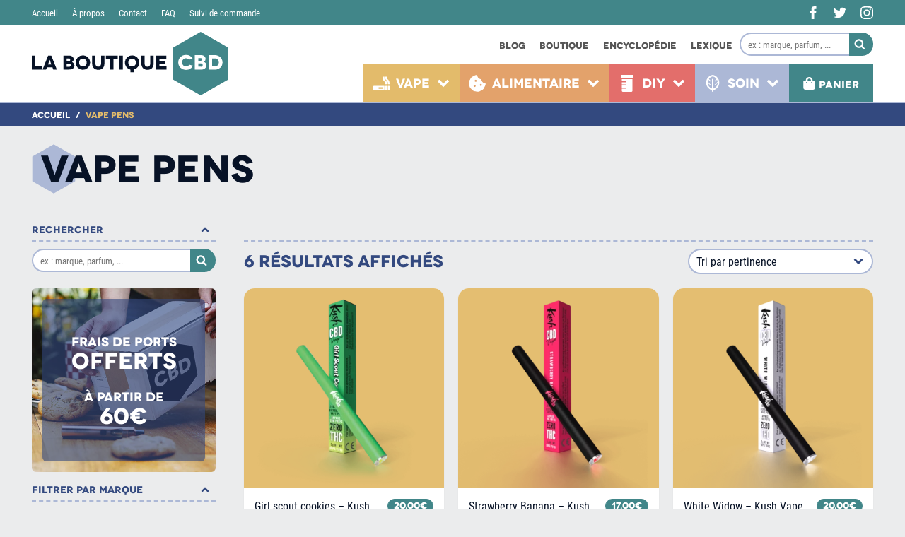

--- FILE ---
content_type: text/html; charset=UTF-8
request_url: https://www.laboutiquecbd.com/product-tag/vape-pens/
body_size: 52404
content:
<!doctype html>
<html lang="fr-FR">
<head>
<meta charset="UTF-8">
<meta name="viewport" content="width=device-width, initial-scale=1.0">
<meta name="google-site-verification" content="DAdu5D12BZMeZTcIY6UiM8T8JyTHKx0FbceL-N5q-98"/>
<meta name="p:domain_verify" content="e4992835d9adaaf1eddb6b6c8e44463b"/>
<meta name="facebook-domain-verification" content="xg0awno3lt11oj9ser91jmfysu1ezz"/>
<link rel="profile" href="http://gmpg.org/xfn/11">
<meta name='robots' content='index, follow, max-image-preview:large, max-snippet:-1, max-video-preview:-1'/>
<style>img:is([sizes="auto" i], [sizes^="auto," i]){contain-intrinsic-size:3000px 1500px}</style>
<link rel="alternate" hreflang="fr" href="https://www.laboutiquecbd.com/product-tag/vape-pens/"/>
<link rel="alternate" hreflang="x-default" href="https://www.laboutiquecbd.com/product-tag/vape-pens/"/>
<title>Archives des Vape pens - La Boutique CBD</title>
<link rel="canonical" href="https://www.laboutiquecbd.com/product-tag/vape-pens/"/>
<meta property="og:locale" content="fr_FR"/>
<meta property="og:type" content="article"/>
<meta property="og:title" content="Archives des Vape pens - La Boutique CBD"/>
<meta property="og:url" content="https://www.laboutiquecbd.com/product-tag/vape-pens/"/>
<meta property="og:site_name" content="La Boutique CBD"/>
<meta name="twitter:card" content="summary_large_image"/>
<script type="application/ld+json" class="yoast-schema-graph">{"@context":"https://schema.org","@graph":[{"@type":"CollectionPage","@id":"https://www.laboutiquecbd.com/product-tag/vape-pens/","url":"https://www.laboutiquecbd.com/product-tag/vape-pens/","name":"Archives des Vape pens - La Boutique CBD","isPartOf":{"@id":"https://www.laboutiquecbd.com/#website"},"primaryImageOfPage":{"@id":"https://www.laboutiquecbd.com/product-tag/vape-pens/#primaryimage"},"image":{"@id":"https://www.laboutiquecbd.com/product-tag/vape-pens/#primaryimage"},"thumbnailUrl":"https://www.laboutiquecbd.com/wp-content/uploads/2020/09/LaBoutiqueCBD-Kush_Vape-Girlscout_Cookie_1.png","breadcrumb":{"@id":"https://www.laboutiquecbd.com/product-tag/vape-pens/#breadcrumb"},"inLanguage":"fr-FR"},{"@type":"ImageObject","inLanguage":"fr-FR","@id":"https://www.laboutiquecbd.com/product-tag/vape-pens/#primaryimage","url":"https://www.laboutiquecbd.com/wp-content/uploads/2020/09/LaBoutiqueCBD-Kush_Vape-Girlscout_Cookie_1.png","contentUrl":"https://www.laboutiquecbd.com/wp-content/uploads/2020/09/LaBoutiqueCBD-Kush_Vape-Girlscout_Cookie_1.png","width":960,"height":960,"caption":"Vape pen Girl Scout Cookies - Kush Vape"},{"@type":"BreadcrumbList","@id":"https://www.laboutiquecbd.com/product-tag/vape-pens/#breadcrumb","itemListElement":[{"@type":"ListItem","position":1,"name":"Accueil","item":"https://www.laboutiquecbd.com/"},{"@type":"ListItem","position":2,"name":"Vape pens"}]},{"@type":"WebSite","@id":"https://www.laboutiquecbd.com/#website","url":"https://www.laboutiquecbd.com/","name":"La Boutique CBD","description":"","potentialAction":[{"@type":"SearchAction","target":{"@type":"EntryPoint","urlTemplate":"https://www.laboutiquecbd.com/?s={search_term_string}"},"query-input":{"@type":"PropertyValueSpecification","valueRequired":true,"valueName":"search_term_string"}}],"inLanguage":"fr-FR"}]}</script>
<link rel='dns-prefetch' href='//maps.googleapis.com'/>
<link rel="alternate" type="application/rss+xml" title="La Boutique CBD &raquo; Flux" href="https://www.laboutiquecbd.com/feed/"/>
<link rel="alternate" type="application/rss+xml" title="La Boutique CBD &raquo; Flux des commentaires" href="https://www.laboutiquecbd.com/comments/feed/"/>
<link rel="alternate" type="application/rss+xml" title="Flux pour La Boutique CBD &raquo; Vape pens Étiquette" href="https://www.laboutiquecbd.com/product-tag/vape-pens/feed/"/>
<link rel="stylesheet" type="text/css" href="//www.laboutiquecbd.com/wp-content/cache/wpfc-minified/7xvmwkao/4pgxj.css" media="all"/>
<style id='classic-theme-styles-inline-css'>.wp-block-button__link{color:#fff;background-color:#32373c;border-radius:9999px;box-shadow:none;text-decoration:none;padding:calc(.667em + 2px) calc(1.333em + 2px);font-size:1.125em}.wp-block-file__button{background:#32373c;color:#fff;text-decoration:none}</style>
<style id='safe-svg-svg-icon-style-inline-css'>.safe-svg-cover{text-align:center}.safe-svg-cover .safe-svg-inside{display:inline-block;max-width:100%}.safe-svg-cover svg{height:100%;max-height:100%;max-width:100%;width:100%}</style>
<style id='global-styles-inline-css'>:root{--wp--preset--aspect-ratio--square:1;--wp--preset--aspect-ratio--4-3:4/3;--wp--preset--aspect-ratio--3-4:3/4;--wp--preset--aspect-ratio--3-2:3/2;--wp--preset--aspect-ratio--2-3:2/3;--wp--preset--aspect-ratio--16-9:16/9;--wp--preset--aspect-ratio--9-16:9/16;--wp--preset--color--black:#000000;--wp--preset--color--cyan-bluish-gray:#abb8c3;--wp--preset--color--white:#ffffff;--wp--preset--color--pale-pink:#f78da7;--wp--preset--color--vivid-red:#cf2e2e;--wp--preset--color--luminous-vivid-orange:#ff6900;--wp--preset--color--luminous-vivid-amber:#fcb900;--wp--preset--color--light-green-cyan:#7bdcb5;--wp--preset--color--vivid-green-cyan:#00d084;--wp--preset--color--pale-cyan-blue:#8ed1fc;--wp--preset--color--vivid-cyan-blue:#0693e3;--wp--preset--color--vivid-purple:#9b51e0;--wp--preset--gradient--vivid-cyan-blue-to-vivid-purple:linear-gradient(135deg,rgba(6,147,227,1) 0%,rgb(155,81,224) 100%);--wp--preset--gradient--light-green-cyan-to-vivid-green-cyan:linear-gradient(135deg,rgb(122,220,180) 0%,rgb(0,208,130) 100%);--wp--preset--gradient--luminous-vivid-amber-to-luminous-vivid-orange:linear-gradient(135deg,rgba(252,185,0,1) 0%,rgba(255,105,0,1) 100%);--wp--preset--gradient--luminous-vivid-orange-to-vivid-red:linear-gradient(135deg,rgba(255,105,0,1) 0%,rgb(207,46,46) 100%);--wp--preset--gradient--very-light-gray-to-cyan-bluish-gray:linear-gradient(135deg,rgb(238,238,238) 0%,rgb(169,184,195) 100%);--wp--preset--gradient--cool-to-warm-spectrum:linear-gradient(135deg,rgb(74,234,220) 0%,rgb(151,120,209) 20%,rgb(207,42,186) 40%,rgb(238,44,130) 60%,rgb(251,105,98) 80%,rgb(254,248,76) 100%);--wp--preset--gradient--blush-light-purple:linear-gradient(135deg,rgb(255,206,236) 0%,rgb(152,150,240) 100%);--wp--preset--gradient--blush-bordeaux:linear-gradient(135deg,rgb(254,205,165) 0%,rgb(254,45,45) 50%,rgb(107,0,62) 100%);--wp--preset--gradient--luminous-dusk:linear-gradient(135deg,rgb(255,203,112) 0%,rgb(199,81,192) 50%,rgb(65,88,208) 100%);--wp--preset--gradient--pale-ocean:linear-gradient(135deg,rgb(255,245,203) 0%,rgb(182,227,212) 50%,rgb(51,167,181) 100%);--wp--preset--gradient--electric-grass:linear-gradient(135deg,rgb(202,248,128) 0%,rgb(113,206,126) 100%);--wp--preset--gradient--midnight:linear-gradient(135deg,rgb(2,3,129) 0%,rgb(40,116,252) 100%);--wp--preset--font-size--small:13px;--wp--preset--font-size--medium:20px;--wp--preset--font-size--large:36px;--wp--preset--font-size--x-large:42px;--wp--preset--spacing--20:0.44rem;--wp--preset--spacing--30:0.67rem;--wp--preset--spacing--40:1rem;--wp--preset--spacing--50:1.5rem;--wp--preset--spacing--60:2.25rem;--wp--preset--spacing--70:3.38rem;--wp--preset--spacing--80:5.06rem;--wp--preset--shadow--natural:6px 6px 9px rgba(0, 0, 0, 0.2);--wp--preset--shadow--deep:12px 12px 50px rgba(0, 0, 0, 0.4);--wp--preset--shadow--sharp:6px 6px 0px rgba(0, 0, 0, 0.2);--wp--preset--shadow--outlined:6px 6px 0px -3px rgba(255, 255, 255, 1), 6px 6px rgba(0, 0, 0, 1);--wp--preset--shadow--crisp:6px 6px 0px rgba(0, 0, 0, 1);}:where(.is-layout-flex){gap:0.5em;}:where(.is-layout-grid){gap:0.5em;}body .is-layout-flex{display:flex;}.is-layout-flex{flex-wrap:wrap;align-items:center;}.is-layout-flex > :is(*, div){margin:0;}body .is-layout-grid{display:grid;}.is-layout-grid > :is(*, div){margin:0;}:where(.wp-block-columns.is-layout-flex){gap:2em;}:where(.wp-block-columns.is-layout-grid){gap:2em;}:where(.wp-block-post-template.is-layout-flex){gap:1.25em;}:where(.wp-block-post-template.is-layout-grid){gap:1.25em;}.has-black-color{color:var(--wp--preset--color--black) !important;}.has-cyan-bluish-gray-color{color:var(--wp--preset--color--cyan-bluish-gray) !important;}.has-white-color{color:var(--wp--preset--color--white) !important;}.has-pale-pink-color{color:var(--wp--preset--color--pale-pink) !important;}.has-vivid-red-color{color:var(--wp--preset--color--vivid-red) !important;}.has-luminous-vivid-orange-color{color:var(--wp--preset--color--luminous-vivid-orange) !important;}.has-luminous-vivid-amber-color{color:var(--wp--preset--color--luminous-vivid-amber) !important;}.has-light-green-cyan-color{color:var(--wp--preset--color--light-green-cyan) !important;}.has-vivid-green-cyan-color{color:var(--wp--preset--color--vivid-green-cyan) !important;}.has-pale-cyan-blue-color{color:var(--wp--preset--color--pale-cyan-blue) !important;}.has-vivid-cyan-blue-color{color:var(--wp--preset--color--vivid-cyan-blue) !important;}.has-vivid-purple-color{color:var(--wp--preset--color--vivid-purple) !important;}.has-black-background-color{background-color:var(--wp--preset--color--black) !important;}.has-cyan-bluish-gray-background-color{background-color:var(--wp--preset--color--cyan-bluish-gray) !important;}.has-white-background-color{background-color:var(--wp--preset--color--white) !important;}.has-pale-pink-background-color{background-color:var(--wp--preset--color--pale-pink) !important;}.has-vivid-red-background-color{background-color:var(--wp--preset--color--vivid-red) !important;}.has-luminous-vivid-orange-background-color{background-color:var(--wp--preset--color--luminous-vivid-orange) !important;}.has-luminous-vivid-amber-background-color{background-color:var(--wp--preset--color--luminous-vivid-amber) !important;}.has-light-green-cyan-background-color{background-color:var(--wp--preset--color--light-green-cyan) !important;}.has-vivid-green-cyan-background-color{background-color:var(--wp--preset--color--vivid-green-cyan) !important;}.has-pale-cyan-blue-background-color{background-color:var(--wp--preset--color--pale-cyan-blue) !important;}.has-vivid-cyan-blue-background-color{background-color:var(--wp--preset--color--vivid-cyan-blue) !important;}.has-vivid-purple-background-color{background-color:var(--wp--preset--color--vivid-purple) !important;}.has-black-border-color{border-color:var(--wp--preset--color--black) !important;}.has-cyan-bluish-gray-border-color{border-color:var(--wp--preset--color--cyan-bluish-gray) !important;}.has-white-border-color{border-color:var(--wp--preset--color--white) !important;}.has-pale-pink-border-color{border-color:var(--wp--preset--color--pale-pink) !important;}.has-vivid-red-border-color{border-color:var(--wp--preset--color--vivid-red) !important;}.has-luminous-vivid-orange-border-color{border-color:var(--wp--preset--color--luminous-vivid-orange) !important;}.has-luminous-vivid-amber-border-color{border-color:var(--wp--preset--color--luminous-vivid-amber) !important;}.has-light-green-cyan-border-color{border-color:var(--wp--preset--color--light-green-cyan) !important;}.has-vivid-green-cyan-border-color{border-color:var(--wp--preset--color--vivid-green-cyan) !important;}.has-pale-cyan-blue-border-color{border-color:var(--wp--preset--color--pale-cyan-blue) !important;}.has-vivid-cyan-blue-border-color{border-color:var(--wp--preset--color--vivid-cyan-blue) !important;}.has-vivid-purple-border-color{border-color:var(--wp--preset--color--vivid-purple) !important;}.has-vivid-cyan-blue-to-vivid-purple-gradient-background{background:var(--wp--preset--gradient--vivid-cyan-blue-to-vivid-purple) !important;}.has-light-green-cyan-to-vivid-green-cyan-gradient-background{background:var(--wp--preset--gradient--light-green-cyan-to-vivid-green-cyan) !important;}.has-luminous-vivid-amber-to-luminous-vivid-orange-gradient-background{background:var(--wp--preset--gradient--luminous-vivid-amber-to-luminous-vivid-orange) !important;}.has-luminous-vivid-orange-to-vivid-red-gradient-background{background:var(--wp--preset--gradient--luminous-vivid-orange-to-vivid-red) !important;}.has-very-light-gray-to-cyan-bluish-gray-gradient-background{background:var(--wp--preset--gradient--very-light-gray-to-cyan-bluish-gray) !important;}.has-cool-to-warm-spectrum-gradient-background{background:var(--wp--preset--gradient--cool-to-warm-spectrum) !important;}.has-blush-light-purple-gradient-background{background:var(--wp--preset--gradient--blush-light-purple) !important;}.has-blush-bordeaux-gradient-background{background:var(--wp--preset--gradient--blush-bordeaux) !important;}.has-luminous-dusk-gradient-background{background:var(--wp--preset--gradient--luminous-dusk) !important;}.has-pale-ocean-gradient-background{background:var(--wp--preset--gradient--pale-ocean) !important;}.has-electric-grass-gradient-background{background:var(--wp--preset--gradient--electric-grass) !important;}.has-midnight-gradient-background{background:var(--wp--preset--gradient--midnight) !important;}.has-small-font-size{font-size:var(--wp--preset--font-size--small) !important;}.has-medium-font-size{font-size:var(--wp--preset--font-size--medium) !important;}.has-large-font-size{font-size:var(--wp--preset--font-size--large) !important;}.has-x-large-font-size{font-size:var(--wp--preset--font-size--x-large) !important;}:where(.wp-block-post-template.is-layout-flex){gap:1.25em;}:where(.wp-block-post-template.is-layout-grid){gap:1.25em;}:where(.wp-block-columns.is-layout-flex){gap:2em;}:where(.wp-block-columns.is-layout-grid){gap:2em;}:root :where(.wp-block-pullquote){font-size:1.5em;line-height:1.6;}</style>
<link rel="stylesheet" type="text/css" href="//www.laboutiquecbd.com/wp-content/cache/wpfc-minified/4tp2hjr/4pf2x.css" media="all"/>
<style id='nc-styles-critical-inline-css'>@font-face{font-family:'Novecento Wide - Bold';src:url(/wp-content/themes/cbd-2021/assets/fonts/novecentowide-bold.eot);src:url(/wp-content/themes/cbd-2021/assets/fonts/novecentowide-bold.eot?#iefix) format("embedded-opentype"),url(/wp-content/themes/cbd-2021/assets/fonts/novecentowide-bold.woff2) format("woff2"),url(/wp-content/themes/cbd-2021/assets/fonts/novecentowide-bold.woff) format("woff"),url(/wp-content/themes/cbd-2021/assets/fonts/novecentowide-bold.ttf) format("truetype"),url(/wp-content/themes/cbd-2021/assets/fonts/novecentowide-bold.svg#novecento_wide_bookbold) format("svg");font-weight:400;font-style:normal;font-display:swap}@font-face{font-family:'Roboto Condensed';src:url(/wp-content/themes/cbd-2021/assets/fonts/robotocondensed-regular.eot);src:url(/wp-content/themes/cbd-2021/assets/fonts/robotocondensed-regular.eot?#iefix) format("embedded-opentype"),url(/wp-content/themes/cbd-2021/assets/fonts/robotocondensed-regular.woff2) format("woff2"),url(/wp-content/themes/cbd-2021/assets/fonts/robotocondensed-regular.woff) format("woff"),url(/wp-content/themes/cbd-2021/assets/fonts/robotocondensed-regular.ttf) format("truetype"),url(/wp-content/themes/cbd-2021/assets/fonts/robotocondensed-regular.svg#roboto_condensedregular) format("svg");font-weight:400;font-style:normal;font-display:swap}@font-face{font-family:'Roboto Condensed';src:url(/wp-content/themes/cbd-2021/assets/fonts/robotocondensed-bold.eot);src:url(/wp-content/themes/cbd-2021/assets/fonts/robotocondensed-bold.eot?#iefix) format("embedded-opentype"),url(/wp-content/themes/cbd-2021/assets/fonts/robotocondensed-bold.woff2) format("woff2"),url(/wp-content/themes/cbd-2021/assets/fonts/robotocondensed-bold.woff) format("woff"),url(/wp-content/themes/cbd-2021/assets/fonts/robotocondensed-bold.ttf) format("truetype"),url(/wp-content/themes/cbd-2021/assets/fonts/robotocondensed-bold.svg#roboto_condensedbold) format("svg");font-weight:700;font-style:normal;font-display:swap}@media (-webkit-min-device-pixel-ratio:0){@font-face{font-family:'Novecento wide';src:url(/wp-content/themes/cbd-2021/assets/fonts/novecentowide-bold.svg#novecento_wide_bookbold) format("svg");font-weight:400;font-style:normal;font-display:swap}@font-face{font-family:'Roboto Condensed';src:url(/wp-content/themes/cbd-2021/assets/fonts/robotocondensed-regular.svg#roboto_condensedregular) format("svg");font-weight:400;font-style:normal;font-display:swap}@font-face{font-family:'Roboto Condensed';src:url(/wp-content/themes/cbd-2021/assets/fonts/robotocondensed-bold.svg#roboto_condensedbold) format("svg");font-weight:700;font-style:normal;font-display:swap}}*{-webkit-tap-highlight-color:transparent}*,::after,::before{box-sizing:border-box}a{color:#33497f;text-decoration:underline}.elementor-widget-text-editor a,.productInformationCatInner a{color:#33497f!important;text-decoration:underline!important}a:focus,a:hover{text-decoration:underline;color:#acb8d6}.elementor-widget-text-editor a:focus,.elementor-widget-text-editor a:hover,.productInformationCatInner a:focus,.productInformationCatInner a:hover{text-decoration:underline!important;color:#acb8d6!important}#breadcrumbs a:active,footer a,header a{text-decoration:none}img{max-width:100%;height:auto}table{width:100%;border-collapse:collapse;margin-bottom:40px}table:last-child{margin:0}td,th{padding:7px;border:1px solid #888}button{outline:0;border:0}input[type=color],input[type=date],input[type=datetime-local],input[type=datetime],input[type=email],input[type=month],input[type=number],input[type=password],input[type=range],input[type=search],input[type=tel],input[type=text],input[type=time],input[type=url],input[type=week],textarea{padding:0 14px}.elementor-screen-only,.screen-reader-text,.screen-reader-text span,.ui-helper-hidden-accessible{position:absolute;top:-10000em;width:1px;height:1px;margin:-1px;padding:0;overflow:hidden;clip:rect(0,0,0,0);border:0}input:-webkit-autofill,input:-webkit-autofill:active,input:-webkit-autofill:focus,input:-webkit-autofill:hover{-webkit-box-shadow:0 0 0 40px #fff inset!important}.textBase,table{line-height:1.4}.textBase,.top-menu li a,body,table{font-size:18px;font-family:"Roboto Condensed",Arial,Helvetica,sans-serif;font-weight:500;color:#071226}@media(max-width:1100px){.textBase,body,table{font-size:17px}}.textBase b,.textBase strong,body b,body strong,table b,table strong{font-weight:700}body,html{scroll-behavior:smooth;transition-duration:600ms}body{background:#ebeced;margin:0;-webkit-font-smoothing:antialiased;-moz-osx-font-smoothing:grayscale}body,li,p{line-height:1.4}#layout{display:flex;flex-direction:column;position:relative;min-height:100vh}#site-content{flex-grow:1}#content{display:flex;flex-direction:column;justify-content:space-between}@media(max-width:768px){#content{flex-direction:column}}#primary{flex-shrink:1;width:100%}main{display:block}aside.widget-area{flex-shrink:0;width:200px}@media(max-width:768px){aside.widget-area{width:100%}}body .entry .entry-content,body .entry .entry-summary{max-width:none;padding:0;width:100%;margin:0 auto}.container,body .entry .entry-header{max-width:1230px;padding:0 15px;width:100%;margin:0 auto}.container{padding:0 20px}.blockStyle{background:#fff;border-radius:15px;box-shadow:0 1px 0 0 rgba(0,0,0,.03),0 0 0 1px rgba(0,0,0,.01);padding:20px!important}@media(max-width:768px){.blockStyle{margin-left:-20px;margin-right:-20px;border-radius:0;width:auto!important}}body .site-content{overflow:initial}.mb20{margin-bottom:20px}.mt20{margin-top:20px}#site-header{--height-header:110px;--height-top-header:35px}@media(max-width:1100px){#site-header{--height-header:100px}}@media(max-width:1000px){#site-header{--height-header:90px}}@media(max-width:768px){#site-header{--height-header:80px}}@media(max-width:577px){#site-header{--height-header:59px}}@media(max-width:410px){#site-header{--height-header:49px}}.sticky-header #site-header{--height-top-header:0;--height-header:69px}@media(max-width:768px){.sticky-header #site-header{--height-header:59px}}@media(max-width:410px){.sticky-header #site-header{--height-header:49px}}@media(max-width:768px) and (min-width:411px){.menu-cart-open #site-header,.menu-category-open #site-header,.menu-filters-open #site-header,.menu-mobile-open #site-header,.sticky-header #site-header{--height-header:59px}}@media(max-width:1100px){#site-header .menu-cart-open,#site-header .menu-category-open,#site-header .menu-filters-open,#site-header .menu-mobile-open{--height-header:59px}}@media(max-width:410px){#site-header .menu-cart-open,#site-header .menu-category-open,#site-header .menu-filters-open,#site-header .menu-mobile-open{--height-header:49px}}#site-header{padding:0;position:-webkit-sticky;position:sticky;top:0;z-index:13;transition:height .2s linear;pointer-events:none;height:145px}@media(max-width:1100px){#site-header{height:135px}}@media(max-width:1000px){#site-header{height:125px}}@media(max-width:768px){#site-header{height:80px}}@media(max-width:577px){#site-header{height:59px}}@media(max-width:410px){#site-header{height:49px}}#site-header *{pointer-events:all}.main-header,.main-header>.container{display:flex;justify-content:space-between;align-items:stretch}.main-header{border-bottom:1px solid #acb8d6;margin:0;width:100%;background:#fff;padding:0;flex-direction:column;transition:all .2s linear}@media(max-width:768px){.main-header{height:var(--height-header)}}.main-header>.container{flex-direction:row;transition:height .2s linear;height:var(--height-header)}@media(max-width:1100px){.main-header>.container{padding-right:0}}@media(max-width:768px){.main-header>.container{padding-left:10px}}@media(max-width:415px){.main-header>.container{padding-left:8px}}@media(max-width:410px){.main-header>.container{padding-left:7px}}@media(max-width:352px){.main-header>.container{padding-left:5px}}.main-header .woocommerce-product-search button,.main-header .woocommerce-product-search input,.top-header{transition:all .2s linear}.top-header{display:flex;flex-direction:row;justify-content:space-between;align-items:stretch;height:var(--height-top-header);overflow:visible;background:#418689}@media(max-width:768px){.top-header{height:0;overflow:hidden;margin-top:-1px}}.top-header .container,.top-menu{display:flex;height:100%;transition:all .2s linear;flex-direction:row}.top-header .container{justify-content:space-between;align-items:stretch;position:relative}.top-menu{list-style-type:none;padding:0;margin:0;font-size:0;justify-content:flex-start;align-items:center}.top-menu li{display:inline-block;margin-right:20px}.top-menu li a{display:block;font-size:13px;color:#fff;transition:none;-webkit-transition:none}.top-menu li a:focus,.top-menu li a:hover{text-decoration:underline;color:#fff}#desktop-menu,.menu-menu-desktop-container,header .menu-main-menu-container{height:100%}.menu-menu-top-container{flex-direction:column;display:flex;align-items:center;justify-content:flex-start;height:100%;transition:all .2s linear}.cbd-logo,.social-desktop{display:flex;flex-direction:row;align-items:center}.cbd-logo{line-height:0}.cbd-logo svg{display:block;height:calc(var(--height-header) - 20px);width:calc((var(--height-header) - 20px)*3.085);transition:all .2s linear}@media(max-width:800px){.cbd-logo svg{height:calc(var(--height-header) - 25px);width:calc((var(--height-header) - 25px)*3.085)}}@media(max-width:768px){.cbd-logo svg{height:calc(var(--height-header) - 8px);width:calc((var(--height-header) - 8px)*3.085)}}@media(max-width:750px){.cbd-logo svg{height:calc(var(--height-header) - 8px);width:calc((var(--height-header) - 8px)*.87005)}}@media(max-width:577px){.cbd-logo svg{height:calc(var(--height-header) - 10px);width:calc((var(--height-header) - 10px)*.87005)}}@media(max-width:410px){.cbd-logo svg{height:calc(var(--height-header) - 4px);width:calc((var(--height-header) - 4px)*.87005)}}.sticky-header #site-header .top-header{height:0;overflow:hidden;margin-top:-1px}@media(min-width:769px){.sticky-header #site-header #headerCart .cartCount{top:30%}}.sticky-header #site-header .woocommerce-product-search{margin-top:1px;height:28px}@media(min-width:769px){.sticky-header #site-header .menu-cart>li>a .cartText svg{margin:4px 5px -2px 0}}.social-desktop{justify-content:space-between}@media(max-width:768px){.social-desktop{display:none}}.social-desktop a{margin-right:20px;width:18px;height:18px;color:#fff}@media(max-width:1100px){.social-desktop a{margin-right:15px}}@media(max-width:950px){.social-desktop a{margin-right:10px}}.social-desktop a:last-of-type{margin-right:0}.social-desktop svg{width:100%;height:100%;display:block}.woocommerce-product-search{display:flex;flex-direction:row;align-items:center;justify-content:space-between;height:33px}.woocommerce-product-search input{padding:7px 10px;font-family:"Roboto Condensed",Arial,Helvetica,sans-serif;border:2px solid #acb8d6;outline:0;line-height:1.3;border-radius:16.5px 0 0 16.5px;width:100%;font-size:13px;height:100%;-webkit-appearance:none;-moz-appearance:none;appearance:none;border-right:none}.woocommerce-product-search input:focus{outline:0;border-color:#acb8d6}.woocommerce-product-search button{background:#418689;color:#fff;margin:0;padding:0 4px 0 0;width:42px;height:100%;border-radius:0 18px 18px 0}@media(min-width:769px){.woocommerce-product-search button:focus,.woocommerce-product-search button:hover{background:#51a8ac}}.woocommerce-product-search svg{width:16px;height:16px;display:block;margin:-1px auto 0}.cbdBurger{padding:0 15px;display:flex;flex-direction:row;justify-content:center;align-items:center;cursor:pointer;transition-property:opacity,filter;transition-duration:.15s;transition-timing-function:linear;font:inherit;color:inherit;text-transform:none;background-color:transparent;border:0;margin:0;overflow:visible;-webkit-tap-highlight-color:transparent;border-radius:0}@media(min-width:769px){.cbdBurger{display:none}}@media(max-width:768px){.cbdBurger{padding:0}}.cbdBurger:focus,.cbdBurger:hover{background:0 0}.menu-mobile-open .cbdBurger .cbdBurger-inner,.menu-mobile-open .cbdBurger .cbdBurger-inner::after,.menu-mobile-open .cbdBurger .cbdBurger-inner::before{background-color:#fff}.cbdBurger-box{width:30px;height:26px;display:block;position:relative}@media(max-width:560px){.cbdBurger-box{width:28px}}@media(max-width:460px){.cbdBurger-box{width:26px}}@media(max-width:440px){.cbdBurger-box{width:24px}}.cbdBurger-inner{display:block;top:50%;margin-top:-1px}.cbdBurger-inner,.cbdBurger-inner::after,.cbdBurger-inner::before{width:30px;height:2px;background-color:#fff;border-radius:0;position:absolute;transition-property:transform;transition-duration:.15s;transition-timing-function:ease}@media(max-width:560px){.cbdBurger-inner,.cbdBurger-inner::after,.cbdBurger-inner::before{width:28px}}@media(max-width:460px){.cbdBurger-inner,.cbdBurger-inner::after,.cbdBurger-inner::before{width:26px}}@media(max-width:440px){.cbdBurger-inner,.cbdBurger-inner::after,.cbdBurger-inner::before{width:24px}}.cbdBurger-inner::after,.cbdBurger-inner::before{content:"";display:block}.cbdBurger-inner::before{top:-12px}@media(max-width:577px){.cbdBurger-inner::before{top:-9px}}.cbdBurger-inner::after{bottom:-12px}.cbdBurger--emphatic{overflow:hidden}.cbdBurger--emphatic .cbdBurger-inner{transition:background-color .125s .175s ease-in}.cbdBurger--emphatic .cbdBurger-inner::before{left:0;transition:transform .125s cubic-bezier(.6,.04,.98,.335),left .125s .175s ease-in}.cbdBurger--emphatic .cbdBurger-inner::after{top:12px;right:0;transition:transform .125s cubic-bezier(.6,.04,.98,.335),top .05s .125s linear,right .125s .175s ease-in}@media(max-width:577px){.cbdBurger--emphatic .cbdBurger-inner::after{top:9px}}.menu-mobile-open .cbdBurger--emphatic .cbdBurger-inner{transition-delay:0s;transition-timing-function:ease-out;background-color:transparent!important}.menu-mobile-open .cbdBurger--emphatic .cbdBurger-inner::before{left:-60px;top:-60px;transform:translate3d(60px,60px,0) rotate(45deg);transition:left .125s ease-out,top .05s .125s linear,transform .125s .175s cubic-bezier(.075,.82,.165,1)}.menu-mobile-open .cbdBurger--emphatic .cbdBurger-inner::after{right:-60px;top:-60px;transform:translate3d(-60px,60px,0) rotate(-45deg);transition:right .125s ease-out,top .05s .125s linear,transform .125s .175s cubic-bezier(.075,.82,.165,1)}.headerRight{align-self:flex-end;flex-direction:column;display:flex;align-items:flex-end;height:100%}.headerRightBottom,.headerRightTop{height:50%}.headerRightBottom{margin-left:auto;align-self:flex-end;flex-direction:row;display:flex;align-items:center;flex-shrink:0}@media(max-width:768px){.headerRightBottom{height:100%}}.headerRightTop{display:flex;flex-direction:row;align-items:center;justify-content:flex-end}@media(max-width:768px){.headerRightTop{display:none}}#buttonMenu{background:#33497f;color:#fff;border:0;cursor:pointer;font-size:28px;transition:none;height:100%}#buttonMenu:focus,#buttonMenu:hover{outline:0}@media(min-width:769px){#buttonMenu:focus,#buttonMenu:hover{background:#425ea3}}#buttonMenu::before,.cbd-logo svg+svg{display:none}@media(max-width:768px){.menu-mobile-open #buttonMenu{background:#425ea3}}ul.main-menu,ul.main-menu>li>a{height:100%;display:flex;flex-direction:row}ul.main-menu{list-style-type:none;padding:0;margin:0}ul.main-menu>li{padding:0!important;height:100%}ul.main-menu>li>a{align-items:center;justify-content:center;padding:0 14px;transition:none;position:relative;font-family:"Novecento Wide - Bold",Arial,Helvetica,sans-serif;outline:0!important;text-decoration:none!important;background:var(--category-color);color:#fff}@media(max-width:1100px){ul.main-menu>li>a{padding:0 10px}}@media(max-width:1000px){ul.main-menu>li>a{padding:0 6px;font-size:13px}}@media(max-width:768px){ul.main-menu>li>a{font-size:0;padding:0}}ul.main-menu>li>a>h4{color:inherit;font-size:inherit}ul.main-menu>li>a>svg{display:inline-block;flex-shrink:0;transition:transform .2s linear}ul.main-menu>li>a>svg:first-child{margin:0 9px 0 -1px;width:24px;height:24px}@media(max-width:1000px){ul.main-menu>li>a>svg:first-child{margin:0 4px 0 -1px}}@media(max-width:768px){ul.main-menu>li>a>svg:first-child{margin:0;width:38px;height:32px}}@media(max-width:560px){ul.main-menu>li>a>svg:first-child{width:34px;height:28px}}@media(max-width:460px){ul.main-menu>li>a>svg:first-child{width:30px;height:30px}}@media(max-width:440px){ul.main-menu>li>a>svg:first-child{width:28px;height:28px}}ul.main-menu>li>a>svg:last-child{width:18px;height:18px;color:inherit;margin-left:10px}@media(max-width:1000px){ul.main-menu>li>a>svg:last-child{margin-left:3px}}@media(max-width:768px){ul.main-menu>li>a>svg:last-child{display:none}}ul.main-menu>li.menu-item-has-children>a::after{content:"";width:22px;height:22px;border-width:2px;border-style:dashed;border-right:none;border-bottom:none;border-color:#fff;position:absolute;transform:rotate(45deg);transform-origin:top left;right:1px;bottom:-9px;z-index:11;display:none;-webkit-clip-path:polygon(0 0,0 100%,100% 0);clip-path:polygon(0 0,0 100%,100% 0)}@media(max-width:1100px){ul.main-menu>li.menu-item-has-children>a::after{right:-2px}}@media(max-width:1000px){ul.main-menu>li.menu-item-has-children>a::after{right:-8px}}@media(max-width:768px){ul.main-menu>li.menu-item-has-children>a::after{left:50%;right:auto}}nav.main-navigation{z-index:auto;position:static;padding-left:15px}.cbd-logo{align-self:center;flex-shrink:0}@media(max-width:750px){.cbd-logo svg{display:none}}@media(max-width:750px){.cbd-logo svg+svg{display:block}}nav.cart-menu{flex-shrink:0;height:100%}.menu-menu-cart-container{height:100%}@media(max-width:768px){.cbdBurger,.main-menu>li>a,.menu-cart>li>a{width:80px}}@media(max-width:577px){.cbdBurger,.main-menu>li>a,.menu-cart>li>a{width:calc((100vw - 80px)/6)}}@media(max-width:420px){.cbdBurger,.main-menu>li>a,.menu-cart>li>a{width:calc((100vw - 70px)/6)}}.menu-cart{list-style-type:none;padding:0;margin:0;height:100%}.menu-cart>li>a .cartText::before{position:relative;transition:top .2s linear;top:0}.menu-cart>li{position:static;height:100%}.menu-cart>li>a{height:100%;background:#418689;min-width:auto;position:relative;transition:none;display:flex;flex-direction:column;align-items:flex-start;justify-content:center;padding:0 20px;outline:0!important;text-decoration:none!important}@media(max-width:1000px){.menu-cart>li>a{padding:0 7px}}@media(max-width:768px){.menu-cart>li>a{align-items:center}}.cartText::after,.cartTotal .amount::after,.menu-cart>li>a::before,.menu-text::after{display:none}.menu-cart>li>a::after{content:"";display:none;background:#418689;width:22px;height:22px;border:2px dashed #fff;border-right:none;border-bottom:none;position:absolute;transform:rotate(45deg);transform-origin:top left;left:28px;bottom:-9px;z-index:11;-webkit-clip-path:polygon(0 0,0 100%,100% 0);clip-path:polygon(0 0,0 100%,100% 0)}@media(max-width:1000px){.menu-cart>li>a::after{left:14px}}@media(max-width:768px){.menu-cart>li>a::after{width:22px;height:22px;left:50%}}.menu-cart>li>a.cart-empty+.ajax-cart-items-container{background:#fff}@media(max-width:768px){.menu-cart>li>a .cartText,.menu-cart>li>a.cart-is-empty .menu-text{font-size:0}.menu-cart>li>a .cartText::before,.menu-cart>li>a.cart-is-empty .menu-text::before{font-size:30px;width:auto;text-align:center;margin-right:0}}@media(max-width:560px){.menu-cart>li>a .cartText::before,.menu-cart>li>a.cart-is-empty .menu-text::before{font-size:26px;width:34px}}@media(max-width:460px){.menu-cart>li>a .cartText::before,.menu-cart>li>a.cart-is-empty .menu-text::before{font-size:22px;width:30px}}@media(max-width:440px){.menu-cart>li>a .cartText::before,.menu-cart>li>a.cart-is-empty .menu-text::before{font-size:20px;width:28px}}@media(max-width:768px){.cartCount,.cartText,.cartTotal{pointer-events:none!important}}.cartText,.cartTotal .amount,.menu-text{font-family:"Novecento Wide - Bold",Arial,Helvetica,sans-serif;font-size:15px;color:#fff;clear:both;display:block;text-align:left;line-height:1.1}@media(max-width:1000px){.cartText,.cartTotal .amount,.menu-text{font-size:13px}}@media(max-width:400px){.cartText,.cartTotal .amount,.menu-text{font-size:11px}}@media(max-width:330px){.cartText,.cartTotal .amount,.menu-text{font-size:10px}}@media(max-width:768px){.cartText,.cartText *,.cartTotal .amount,.cartTotal .amount *,.menu-text,.menu-text *{pointer-events:none!important}}.cartText svg,.cartTotal .amount svg,.menu-text svg{width:17px;height:auto;text-align:center;vertical-align:sub;margin:2px 5px 1px 0;transition:all .2s linear}@media(max-width:1000px){.cartText svg,.cartTotal .amount svg,.menu-text svg{width:15px;margin-right:5px}}@media(max-width:768px){.cartText svg,.cartTotal .amount svg,.menu-text svg{width:26px;margin-right:0}}@media(max-width:560px){.cartText svg,.cartTotal .amount svg,.menu-text svg{width:24px}}@media(max-width:440px){.cartText svg,.cartTotal .amount svg,.menu-text svg{width:22px}}@media(max-width:768px){.cartTotal{display:none}.more-than-100 .cartTotal bdi{font-size:90%}.more-than-1000 .cartTotal bdi{font-size:80%}}.cartTotal{display:flex;color:#fff}.cartTotal svg{width:17px;height:11px;text-align:center;transition:transform .2s linear;margin-right:5px;margin-top:2px}@media(max-width:1000px){.cartTotal svg{width:15px}}@media(max-width:768px){.cartTotal svg{display:none}}.cartCount{flex-shrink:0;display:inline-block;height:16px;border-radius:7px;font-size:12px;background:#33497f;color:#fff;min-width:16px;text-align:center;font-family:"Novecento Wide - Bold",Arial,Helvetica,sans-serif;position:absolute;top:20%;right:3px;padding:0 2px;transition:top .2s ease}@media(min-width:769px){.cartCount{display:none}}.cartCount:empty{display:none}.menuMask{position:fixed;top:0;left:0;background:rgba(51,73,127,.8);transition:background .25s ease;height:100vh;width:100vw;display:none;z-index:-1;cursor:pointer}@media(min-width:769px){.menuMask{pointer-events:none}}ul.menuSecondary{display:flex;flex-direction:row;justify-content:center;list-style-type:none;padding:0;margin:0}ul.menuSecondary li a{font-family:"Novecento Wide - Bold",Arial,Helvetica,sans-serif;color:#555;font-weight:400;font-size:13px;margin:0 10px}@media(max-width:1100px){ul.menuSecondary li a{font-size:12px;margin:0 8px}}@media(max-width:830px){ul.menuSecondary li a{font-size:11px;margin:0 6px}}#breadcrumbs a:focus,#breadcrumbs a:hover,ul.menuSecondary li a:focus,ul.menuSecondary li a:hover{text-decoration:underline}ul.menuSecondary li:first-of-type a{margin-left:0}ul.menuSecondary li.separatorLeft::before{content:"-";color:#071226}#mobile-search-container{background:rgba(51,73,127,.92);display:none;padding-top:10px;padding-bottom:10px}@media(max-width:768px){#mobile-search-container{display:block}}.ajax-cart-items-container,.menu-item>.sub-menu-wrap,.mobile-menu-container{display:none}.menu-item>.sub-menu-wrap{position:absolute!important}#cbd-breadcrumb{position:relative;padding:8px 0;background:#33497f;margin-bottom:30px}@media(max-width:768px){#cbd-breadcrumb{padding:5px 0;margin-bottom:15px}}#breadcrumbs{position:relative;margin:0;line-height:.8}#breadcrumbs .separator,#breadcrumbs a,#breadcrumbs span{font-family:"Novecento Wide - Bold",Arial,Helvetica,sans-serif}#breadcrumbs a,#breadcrumbs span{font-weight:400;text-align:left;line-height:1.2;font-size:12px;text-shadow:none}@media(max-width:768px){#breadcrumbs a,#breadcrumbs span{font-size:10px}}#breadcrumbs .separator{margin:0 5px;color:#fff}#breadcrumbs span{color:#e3bb6b}#breadcrumbs a{color:#fff;text-decoration:none}.home #cbd-breadcrumb{margin-bottom:0}h1,h4{color:#071226}h1,h2,h3,h4,h5,h6{margin:0;line-height:1.2}h1,h2,h3,h4{font-family:"Novecento Wide - Bold",Arial,Helvetica,sans-serif;font-weight:400}h2,h3{font-size:32px;color:#33497f;position:relative;padding-left:25px!important}h5,h6{color:#071226}h1::after,h1::before,h2::after,h2::before,h3::after,h3::before{display:inline-block;flex-shrink:0;margin:0}h1.entry-title{font-size:54px;font-weight:700;margin-bottom:20px;color:#071226;display:flex;flex-direction:row;justify-content:flex-start;align-items:flex-start}@media(max-width:1100px){h1.entry-title{font-size:46px;margin-bottom:15px}}@media(max-width:768px){h1.entry-title{font-size:26px;margin-bottom:10px}}h1.entry-title::before{width:70px;height:70px;margin:-4px -53px 0 -4px;background-size:100%;background:url([data-uri]) no-repeat center;content:""}@media(max-width:1100px){h1.entry-title::before{width:55px;height:55px;margin-right:-43px;margin-top:0}}@media(max-width:768px){h1.entry-title::before{width:40px;height:40px;margin:-5px -28px 0 -5px}}@media(max-width:1100px){h2{font-size:28px;padding-left:22px!important}}@media(max-width:768px){h2{font-size:20px;margin-left:-15px!important;margin-right:-15px!important;padding-left:15px!important}}.elementor-widget-text-editor h2::before,.productInformations h2::before,.woocommerce-terms-and-conditions h2::before,h2.elementor-heading-title::before{display:inline-block;content:"";height:10px;transform:skewX(40deg);border-style:solid;border-color:#418689;border-width:0 4px;border-radius:1px;width:12px;background:#fff;vertical-align:top;position:absolute;top:8px;left:4px}@media(max-width:1100px){.elementor-widget-text-editor h2::before,.productInformations h2::before,.woocommerce-terms-and-conditions h2::before,h2.elementor-heading-title::before{top:7px}}@media(max-width:768px){.elementor-widget-text-editor h2::before,.productInformations h2::before,.woocommerce-terms-and-conditions h2::before,h2.elementor-heading-title::before{width:7px;height:5px;left:6px;top:5px;border-left-width:3px;border-right-width:3px}}.elementor-widget-text-editor h2::after,.productInformations h2::after,.woocommerce-terms-and-conditions h2::after,h2.elementor-heading-title::after{width:13px;height:16px;background:url([data-uri]) no-repeat center;content:'';color:#418689;display:inline-block;position:relative;margin:0 0 -2px 7px}@media(max-width:768px){.elementor-widget-text-editor h2::after,.productInformations h2::after,.woocommerce-terms-and-conditions h2::after,h2.elementor-heading-title::after{width:10px;height:13px;margin:0 0 -1px 2px}}h3{font-size:24px;color:#418689;padding-left:21px!important}@media(max-width:1100px){h3{font-size:22px}}@media(max-width:768px){h3{font-size:18px;margin-left:-15px!important;margin-right:-15px!important;padding-left:15px!important}}.elementor-widget-text-editor h3::before,.productInformations h3::before,.woocommerce-terms-and-conditions h3::before,h3.elementor-heading-title::before{width:13px;height:16px;background:url([data-uri]) no-repeat center;content:'';display:block;position:absolute;top:7px;left:4px}@media(max-width:1100px){.elementor-widget-text-editor h3::before,.productInformations h3::before,.woocommerce-terms-and-conditions h3::before,h3.elementor-heading-title::before{top:6px}}@media(max-width:768px){.elementor-widget-text-editor h3::before,.productInformations h3::before,.woocommerce-terms-and-conditions h3::before,h3.elementor-heading-title::before{width:10px;height:13px;top:5px}}h4,h5,h6{font-size:16px}@media(max-width:1100px){h4{font-size:15px}}@media(max-width:768px){h4{font-size:14px}}h5,h6{font-family:"Roboto Condensed",Arial,Helvetica,sans-serif;text-transform:uppercase;font-weight:800}@media(max-width:1100px){h5{font-size:15px}}@media(max-width:768px){h5{font-size:14px}}h6{font-size:14px}@media(max-width:1100px){h6{font-size:13px}}@media(max-width:768px){h6{font-size:12px}}.alignButtonRight{display:flex;justify-content:flex-end;flex-direction:row}.cbdButton,.woocommerce-remove-coupon{background:#418689;border:0;padding:7px 10px;box-shadow:none!important;transition:none;border-radius:18px;color:#fff;font-size:13px;font-family:"Novecento Wide - Bold",Arial,Helvetica,sans-serif;font-weight:400;text-decoration:none!important;line-height:1.4;flex-direction:row;align-items:center;justify-content:center;display:flex;text-align:center;outline:0;cursor:pointer}.cbdButton:focus,.cbdButton:hover,.cbdButton:visited,.woocommerce-remove-coupon:focus,.woocommerce-remove-coupon:hover,.woocommerce-remove-coupon:visited{color:#fff;background:#418689;text-decoration:none}.cbdButton:focus,.cbdButton:hover,.woocommerce-remove-coupon:focus,.woocommerce-remove-coupon:hover{background:#51a8ac}.cbdButton [class^=icon-],.woocommerce-remove-coupon [class^=icon-]{margin-right:8px}.cbdButton.buttonYellow,.cbdButton.buttonYellow:visited,.woocommerce-remove-coupon.buttonYellow,.woocommerce-remove-coupon.buttonYellow:visited,body .elementorCbdButton.elementorCbdButtonYellow .elementor-button,body .elementorCbdButton.elementorCbdButtonYellow .elementor-button-link,body .elementorCbdButton.elementorCbdButtonYellow .elementor-button-link:visited,body .elementorCbdButton.elementorCbdButtonYellow .elementor-button:visited{background:#e3bb6b}.cbdButton.buttonYellow:focus,.cbdButton.buttonYellow:hover,.woocommerce-remove-coupon.buttonYellow:focus,.woocommerce-remove-coupon.buttonYellow:hover,body .elementorCbdButton.elementorCbdButtonYellow .elementor-button-link:focus,body .elementorCbdButton.elementorCbdButtonYellow .elementor-button-link:hover,body .elementorCbdButton.elementorCbdButtonYellow .elementor-button:focus,body .elementorCbdButton.elementorCbdButtonYellow .elementor-button:hover{background:#ebcf96}.cbdButton.buttonOrange,.cbdButton.buttonOrange:visited,.woocommerce-remove-coupon.buttonOrange,.woocommerce-remove-coupon.buttonOrange:visited,body .elementorCbdButton.elementorCbdButtonOrange .elementor-button,body .elementorCbdButton.elementorCbdButtonOrange .elementor-button-link,body .elementorCbdButton.elementorCbdButtonOrange .elementor-button-link:visited,body .elementorCbdButton.elementorCbdButtonOrange .elementor-button:visited{background:#e3a26b}.cbdButton.buttonOrange:focus,.cbdButton.buttonOrange:hover,.woocommerce-remove-coupon.buttonOrange:focus,.woocommerce-remove-coupon.buttonOrange:hover,body .elementorCbdButton.elementorCbdButtonOrange .elementor-button-link:focus,body .elementorCbdButton.elementorCbdButtonOrange .elementor-button-link:hover,body .elementorCbdButton.elementorCbdButtonOrange .elementor-button:focus,body .elementorCbdButton.elementorCbdButtonOrange .elementor-button:hover{background:#ebbd96}.cbdButton.buttonRed,.cbdButton.buttonRed:visited,.woocommerce-remove-coupon.buttonRed,.woocommerce-remove-coupon.buttonRed:visited,body .elementorCbdButton.elementorCbdButtonRed .elementor-button,body .elementorCbdButton.elementorCbdButtonRed .elementor-button-link,body .elementorCbdButton.elementorCbdButtonRed .elementor-button-link:visited,body .elementorCbdButton.elementorCbdButtonRed .elementor-button:visited{background:#e36e6b}.cbdButton.buttonRed:focus,.cbdButton.buttonRed:hover,.woocommerce-remove-coupon.buttonRed:focus,.woocommerce-remove-coupon.buttonRed:hover,body .elementorCbdButton.elementorCbdButtonRed .elementor-button-link:focus,body .elementorCbdButton.elementorCbdButtonRed .elementor-button-link:hover,body .elementorCbdButton.elementorCbdButtonRed .elementor-button:focus,body .elementorCbdButton.elementorCbdButtonRed .elementor-button:hover{background:#eb9896}.cbdButton.buttonPurpleLight,.cbdButton.buttonPurpleLight:visited,.woocommerce-remove-coupon.buttonPurpleLight,.woocommerce-remove-coupon.buttonPurpleLight:visited,body .elementorCbdButton.elementorCbdButtonPurpleLight .elementor-button,body .elementorCbdButton.elementorCbdButtonPurpleLight .elementor-button-link,body .elementorCbdButton.elementorCbdButtonPurpleLight .elementor-button-link:visited,body .elementorCbdButton.elementorCbdButtonPurpleLight .elementor-button:visited{background:#acb8d6}.cbdButton.buttonPurpleLight:focus,.cbdButton.buttonPurpleLight:hover,.woocommerce-remove-coupon.buttonPurpleLight:focus,.woocommerce-remove-coupon.buttonPurpleLight:hover,body .elementorCbdButton.elementorCbdButtonPurpleLight .elementor-button-link:focus,body .elementorCbdButton.elementorCbdButtonPurpleLight .elementor-button-link:hover,body .elementorCbdButton.elementorCbdButtonPurpleLight .elementor-button:focus,body .elementorCbdButton.elementorCbdButtonPurpleLight .elementor-button:hover{background:#ced5e7}.cbdButton.with-margin,.woocommerce-remove-coupon.with-margin{margin:7.5px}.cbdButton svg,.woocommerce-remove-coupon svg{width:auto;height:15px;transform:scale(1.2);transform-origin:center;margin:-1px 8px 0 3px;vertical-align:middle;display:inline-block}body .elementorCbdButton.buttonSpaces{margin:20px 0}body .elementorCbdButton .elementor-button,body .elementorCbdButton .elementor-button-link{display:inline-flex;margin:0;border-radius:50px;background:#418689;transition:none}body #layout .elementor-widget-button.buttonSpaces{margin:30px 0}body #layout .elementor-widget-button a.elementor-button,body #layout .elementor-widget-button a.elementor-button-link{color:#fff;font-size:inherit;display:inline-flex;margin:0;font-family:"Novecento Wide - Bold",Arial,Helvetica,sans-serif;text-decoration:none}body #layout .elementor-widget-button a.elementor-button-link.elementor-size-xs,body #layout .elementor-widget-button a.elementor-button.elementor-size-xs{font-size:13px;padding:10px}.elementor-clearfix:after{content:"";display:block;clear:both;width:0;height:0}.elementor{-webkit-hyphens:manual;-ms-hyphens:manual;hyphens:manual}.elementor img{height:auto;max-width:100%;border:0;border-radius:0;box-shadow:none}.elementor .elementor-widget:not(.elementor-widget-text-editor):not(.elementor-widget-theme-post-content) figure{margin:0}.elementor embed,.elementor iframe,.elementor object,.elementor video{max-width:100%;width:100%;margin:0;line-height:1;border:0}.elementor .elementor-custom-embed{line-height:0}.elementor-widget-wrap>.elementor-element.elementor-absolute{position:absolute}.elementor-widget-wrap>.elementor-element.elementor-fixed{position:fixed}.elementor-element.elementor-absolute,.elementor-element.elementor-fixed{z-index:1}.elementor-align-center{text-align:center}.elementor-align-center .elementor-button,.elementor-align-left .elementor-button,.elementor-align-right .elementor-button{width:auto}.elementor-align-right{text-align:right}.elementor-align-left{text-align:left}.elementor-align-justify .elementor-button{width:100%}.elementor-tag{display:inline-flex}.elementor-section{position:relative}.elementor-section .elementor-container{display:flex;margin-right:auto;margin-left:auto;position:relative}@media(max-width:1024px){.elementor-section .elementor-container{flex-wrap:wrap}}.elementor-section.elementor-section-boxed>.elementor-container{max-width:1140px}.elementor-section.elementor-section-stretched{position:relative;width:100%}.elementor-section.elementor-section-items-top>.elementor-container{align-items:flex-start}.elementor-section.elementor-section-items-middle>.elementor-container{align-items:center}.elementor-section.elementor-section-items-bottom>.elementor-container{align-items:flex-end}@media(min-width:768px){.elementor-section.elementor-section-height-full{height:100vh}.elementor-section.elementor-section-height-full>.elementor-container{height:100%}}.elementor-row{width:100%;display:flex}@media(max-width:1024px){.elementor-row{flex-wrap:wrap}}.elementor-widget-wrap{position:relative;width:100%;flex-wrap:wrap;align-content:flex-start}.elementor:not(.elementor-bc-flex-widget) .elementor-widget-wrap{display:flex}.elementor-widget-wrap>.elementor-element{width:100%}.elementor-widget{position:relative}.elementor-widget:not(:last-child){margin-bottom:20px}.elementor-widget:not(:last-child).elementor-absolute,.elementor-widget:not(:last-child).elementor-widget__width-auto,.elementor-widget:not(:last-child).elementor-widget__width-initial{margin-bottom:0}.elementor-column{min-height:1px;position:relative;display:flex}.elementor-column-wrap{position:relative;display:flex;width:100%}@media(min-width:768px){.elementor-column.elementor-col-33{width:33.333%}.elementor-column.elementor-col-50{width:50%}.elementor-column.elementor-col-66{width:66.666%}.elementor-column.elementor-col-100{width:100%}}@media(max-width:767px){.elementor-column{width:100%}}.elementor-tab-title a{color:inherit}.elementor-button{display:inline-block;line-height:1;background-color:#818a91;font-size:15px;padding:12px 24px;border-radius:3px;color:#fff;fill:#fff;text-align:center;transition:all .3s}.elementor-button-content-wrapper{display:flex;justify-content:center}.elementor-button-icon{flex-grow:0;order:5}.elementor-button-text{flex-grow:1;order:10;display:inline-block}.elementor-button.elementor-size-xs{font-size:13px;padding:10px 20px;border-radius:2px}.elementor-button.elementor-size-md{font-size:16px;padding:15px 30px;border-radius:4px}.elementor-button.elementor-size-lg{font-size:18px;padding:20px 40px;border-radius:5px}.elementor-button.elementor-size-xl{font-size:20px;padding:25px 50px;border-radius:6px}body .blockAspect>.elementor-widget-wrap{background:#fff;border-radius:15px;box-shadow:0 1px 0 0 rgba(0,0,0,.03),0 0 0 1px rgba(0,0,0,.01);padding:20px!important}@media(max-width:768px){body .blockAspect>.elementor-widget-wrap{margin-left:-20px;margin-right:-20px;border-radius:0;width:auto!important}}.elementor-page.page-template-default .elementor{padding-bottom:0}@media(min-width:992px){.elementor-page.page-template-default .elementor{padding-bottom:0}}.pageBottom{margin-bottom:50px!important}body .elementor-column-gap-default>.elementor-column>.elementor-element-populated{padding:0}#layout .elementor-section.elementor-section-boxed>.elementor-container{max-width:1230px;padding-left:20px;padding-right:20px;width:100%}.home-container .elementor-section.elementor-section-boxed>.elementor-container{max-width:none;padding:0}.elementor-top-section>.elementor-container>.elementor-column{align-items:flex-start;width:100%}.elementor-top-section>.elementor-container>.elementor-column.elementor-element.elementor-col-33{padding-top:20px}@media(min-width:767px){.elementor-top-section>.elementor-container>.elementor-column.elementor-element.elementor-col-33{width:200px;flex-shrink:0;padding-top:0}}@media(min-width:992px){.elementor-top-section>.elementor-container>.elementor-column.elementor-element.elementor-col-33{width:260px}}@media(min-width:767px){.elementor-top-section>.elementor-container>.elementor-column.elementor-element.elementor-col-33+.elementor-element.elementor-col-66{padding-right:0;padding-left:20px}.elementor-top-section>.elementor-container>.elementor-column.elementor-element.elementor-col-66{width:100%;flex-shrink:1;padding-right:20px}}.elementor-top-section>.elementor-container>.elementor-column.elementor-element.elementor-col-100 .elementor-container.elementor-column-gap-default,.elementor-top-section>.elementor-container>.elementor-column.elementor-element.elementor-col-66 .elementor-container.elementor-column-gap-default{padding:0!important}.elementor-top-section>.elementor-container>.elementor-column.elementor-element.elementor-col-100 .elementor-container.elementor-column-gap-default .elementor-column,.elementor-top-section>.elementor-container>.elementor-column.elementor-element.elementor-col-66 .elementor-container.elementor-column-gap-default .elementor-column{margin-bottom:30px}@media(min-width:767px){.elementor-top-section>.elementor-container>.elementor-column.elementor-element.elementor-col-100 .elementor-container.elementor-column-gap-default .elementor-column,.elementor-top-section>.elementor-container>.elementor-column.elementor-element.elementor-col-66 .elementor-container.elementor-column-gap-default .elementor-column{margin-bottom:50px}.elementor-top-section>.elementor-container>.elementor-column.elementor-element.elementor-col-100 .elementor-inner-section>.elementor-container>.elementor-col-33,.elementor-top-section>.elementor-container>.elementor-column.elementor-element.elementor-col-66 .elementor-inner-section>.elementor-container>.elementor-col-33{padding-right:10px;padding-left:0}.elementor-top-section>.elementor-container>.elementor-column.elementor-element.elementor-col-100 .elementor-inner-section>.elementor-container>.elementor-col-33+.elementor-col-66,.elementor-top-section>.elementor-container>.elementor-column.elementor-element.elementor-col-100 .elementor-inner-section>.elementor-container>.elementor-col-66,.elementor-top-section>.elementor-container>.elementor-column.elementor-element.elementor-col-66 .elementor-inner-section>.elementor-container>.elementor-col-33+.elementor-col-66,.elementor-top-section>.elementor-container>.elementor-column.elementor-element.elementor-col-66 .elementor-inner-section>.elementor-container>.elementor-col-66{padding-left:10px;padding-right:0}.elementor-top-section>.elementor-container>.elementor-column.elementor-element.elementor-col-100 .elementor-inner-section>.elementor-container>.elementor-col-66+.elementor-col-33,.elementor-top-section>.elementor-container>.elementor-column.elementor-element.elementor-col-66 .elementor-inner-section>.elementor-container>.elementor-col-66+.elementor-col-33{padding-right:10px;padding-left:0}}@media(max-width:768px){.elementor-top-section>.elementor-container>.elementor-column.elementor-element.elementor-col-100 .elementor-inner-section:last-child .elementor-column:last-child,.elementor-top-section>.elementor-container>.elementor-column.elementor-element.elementor-col-66 .elementor-inner-section:last-child .elementor-column:last-child{margin-bottom:0}}@media(min-width:767px){.elementor-top-section>.elementor-container>.elementor-column.elementor-element.elementor-col-100 .elementor-inner-section:last-child .elementor-column,.elementor-top-section>.elementor-container>.elementor-column.elementor-element.elementor-col-66 .elementor-inner-section:last-child .elementor-column{margin-bottom:0}}.blockAspect div.elementor-element.elementor-widget.elementor-widget-text-editor:last-child p:last-child{margin-bottom:0!important}.elementor-section+.elementor-section{margin-top:20px}@media(min-width:992px){.elementor-section+.elementor-section{margin-top:20px}}.page-template-template-fullwidth .elementor-section+.elementor-section{margin-top:0}@media(min-width:992px){.page-template-template-fullwidth .elementor-section+.elementor-section{margin-top:0}}#layout .elementor-widget-shortcode{margin-bottom:20px}#layout .elementor-widget-shortcode:last-child{margin-bottom:0}.elementor-widget .elementor-heading-title:first-child,.elementor-widget-heading:first-child .elementor-heading-title,.elementor-widget-text-editor h2:first-child,.elementor-widget-text-editor h3:first-child,.elementor-widget-text-editor style+h2,.elementor-widget-text-editor style+h3{margin-top:0}.elementor-widget-text-editor h1:last-child,.elementor-widget-text-editor h2:last-child,.elementor-widget-text-editor h3:last-child,.elementor-widget-text-editor h4:last-child,.elementor-widget-text-editor h5:last-child,.elementor-widget-text-editor h6:last-child,aside .elementor-element [class^=widget-]:last-child{margin-bottom:0}.elementor-widget-text-editor h2{margin-bottom:20px;margin-top:40px}@media(max-width:1100px){.elementor-widget-text-editor h2{margin-bottom:15px;margin-top:35px}}@media(max-width:768px){.elementor-widget-text-editor h2{margin-bottom:10px;margin-top:30px}}.elementor-widget-text-editor h3{margin-bottom:10px;margin-top:20px}@media(max-width:1100px){.elementor-widget-text-editor h3{margin-bottom:8px;margin-top:16px}}@media(max-width:768px){.elementor-widget-text-editor h3{margin-bottom:5px;margin-top:10px}}.elementor-widget-text-editor ul{margin:0 0 10px;list-style:none;padding-left:22px}@media(max-width:768px){.elementor-widget-text-editor ul{padding-left:12px}}.elementor-widget-text-editor ul li{font-size:18px;color:#071226;line-height:1.4;font-family:"Roboto Condensed",Arial,Helvetica,sans-serif;font-weight:500;margin-bottom:0;position:relative}@media(max-width:1100px){.elementor-widget-text-editor ul li{font-size:16px}}@media(max-width:768px){.elementor-widget-text-editor ul li{font-size:15px}}.elementor-widget-text-editor ul li::before{content:'';background:url([data-uri]) no-repeat center;background-size:100%;display:block;width:1em;height:1em;margin-left:-1.2em;position:absolute;left:0;top:4px}.elementor-widget-text-editor ul>li>ul{margin:10px 0 0}.elementor-widget-heading{margin-top:40px!important;margin-bottom:0!important}@media(max-width:768px){.elementor-widget-heading{font-size:25px}}.elementor-widget-heading:first-child{margin:0!important}.elementor-widget-heading+.elementor-widget-heading h1,.elementor-widget-heading+.elementor-widget-heading h2,.elementor-widget-heading+.elementor-widget-heading h3,.elementor-widget-heading+.elementor-widget-heading h4,.elementor-widget-heading+.elementor-widget-heading h5,.elementor-widget-heading+.elementor-widget-heading h6,aside .elementor-element .elementor-heading-title{margin-top:0}.elementor-widget,.elementor-widget p{margin:0 0 20px}.elementor-widget p:last-child,.elementor-widget:last-child{margin:0}.elementor-widget .elementor-heading-title{margin-bottom:20px;margin-top:40px}@media(max-width:1100px){.elementor-widget .elementor-heading-title{margin-bottom:15px;margin-top:35px}}@media(max-width:768px){.elementor-widget .elementor-heading-title{margin-bottom:10px;margin-top:30px}}.elementor-widget p+ul{margin-top:10px}.elementor-widget table td,.elementor-widget table th{word-break:initial}.elementor-widget-image,aside .elementor-element [class^=widget-]{margin-bottom:20px}.elementor-widget-image:last-child{margin-bottom:0}.widget-image-caption{color:#2f2f2f;font-size:12px;font-weight:500;line-height:normal;padding:5px 10px;text-align:left}@media(min-width:992px){.widget-image-caption{font-size:13px;padding:7px 20px}}.widget-image-caption strong{font-weight:700}.textTwoColumns .elementor-widget-container{-moz-column-count:2;column-count:2;-moz-column-gap:40px;column-gap:40px;-moz-column-width:100px;column-width:100px;-moz-column-rule:2px dashed #acb8d6;column-rule:2px dashed #acb8d6}@media(max-width:768px){.textTwoColumns .elementor-widget-container{-moz-column-gap:20px;column-gap:20px}}.boxedBorderImage .elementor-image{display:inline-block;padding:10px;border:2px dashed #acb8d6}.elementor-inner-section>.elementor-container{padding:0}.comingSoon svg{display:block;margin:0 auto 20px;text-align:center;width:100px;height:auto;color:#418689}.elementor-button-icon{line-height:0;margin:0 9px 0 0}.elementor-button-icon svg{width:auto;height:15px;transform:scale(1.4);transform-origin:center;margin:1px 3px 0 0}@media(max-width:768px){.elementor-button-icon svg{height:15px}}@media(max-width:768px){#stickySidebar,#stickySidebar>.elementor-column-wrap{position:relative!important;top:0!important;left:0!important;width:100%!important;height:auto!important;transform:none!important}}#layout .product-archive-main .archive-top-zone .bapf_sfilter .bapf_body,.woocommerce-notices-wrapper{width:100%}.woocommerce-notices-wrapper>ul{width:100%;display:flex;flex-direction:column;text-align:left}.woocommerce-notices-wrapper>ul>li{margin-bottom:10px}.woocommerce-notices-wrapper>ul>li:last-child{margin:0}.search-results h1 span{color:#418689}body.archive.woocommerce #layout main,body.post-type-archive-product #layout main{width:100%;max-width:100%;margin:0;padding-bottom:50px}body.archive.woocommerce #layout .content-area,body.post-type-archive-product #layout .content-area{max-width:1230px;padding:0 20px;width:100%;margin:0 auto}body.archive.woocommerce #layout .woocommerce-products-header__title.page-title,body.post-type-archive-product #layout .woocommerce-products-header__title.page-title{font-family:"Novecento Wide - Bold",Arial,Helvetica,sans-serif;line-height:1.2;font-size:54px;font-weight:700;margin:0 0 20px;color:#071226;display:flex;flex-direction:row;justify-content:flex-start;align-items:flex-start}@media(max-width:1100px){body.archive.woocommerce #layout .woocommerce-products-header__title.page-title,body.post-type-archive-product #layout .woocommerce-products-header__title.page-title{font-size:46px;margin-bottom:15px}}@media(max-width:768px){body.archive.woocommerce #layout .woocommerce-products-header__title.page-title,body.post-type-archive-product #layout .woocommerce-products-header__title.page-title{font-size:26px;margin-bottom:10px}}body.archive.woocommerce #layout .woocommerce-products-header__title.page-title::before,body.post-type-archive-product #layout .woocommerce-products-header__title.page-title::before{display:inline-block;flex-shrink:0;width:70px;height:70px;margin:-4px -53px 0 -4px;background-size:100%;background:url([data-uri]) no-repeat center;content:""}@media(max-width:1100px){body.archive.woocommerce #layout .woocommerce-products-header__title.page-title::before,body.post-type-archive-product #layout .woocommerce-products-header__title.page-title::before{width:55px;height:55px;margin-right:-43px;margin-top:0}}@media(max-width:768px){body.archive.woocommerce #layout .woocommerce-products-header__title.page-title::before,body.post-type-archive-product #layout .woocommerce-products-header__title.page-title::before{width:40px;height:40px;margin:-5px -28px 0 -5px}}.product-archive-layout{align-items:flex-start;justify-content:space-between;display:flex;flex-direction:column}@media(min-width:767px){.product-archive-layout{flex-direction:row}}#layout .product-archive-main{flex-shrink:1;width:100%}#layout .product-archive-main .no-products,#layout .product-archive-main .woocommerce-info{font-family:"Novecento Wide - Bold",Arial,Helvetica,sans-serif;font-size:24px;margin:28px 0 40px;overflow:visible;color:#33497f;line-height:1;font-weight:400;padding:0;background:0 0}#layout .product-archive-main .archive-top-zone{flex-direction:row;align-items:center;justify-content:space-between;display:flex;flex-wrap:wrap;margin-bottom:20px}#layout .product-archive-main .archive-top-zone .bapf_sfilter{flex-direction:row;align-items:flex-start;justify-content:flex-start;display:flex!important;flex-wrap:wrap;width:100%}@media(min-width:769px){#layout .product-archive-main .archive-top-zone .bapf_sfilter{margin-bottom:0}}#layout .product-archive-main .archive-top-zone .bapf_sfilter:not([style*="display: none"]) .berocket_aapf_widget_selected_area{color:#071226;font-size:inherit;padding-bottom:1px}@media(max-width:768px){#layout .product-archive-main .archive-top-zone .bapf_sfilter:not([style*="display: none"]) .berocket_aapf_widget_selected_area{border-top:2px dashed #acb8d6;padding-bottom:5px;padding-top:5px}}#layout .product-archive-main .archive-top-zone .bapf_sfilter .berocket_aapf_widget_selected_area{flex-direction:row;align-items:flex-start;justify-content:flex-start;flex-wrap:wrap;display:flex;width:100%;min-width:0;margin:0 0 10px;clear:both;vertical-align:middle;border-top:none;padding:0;font-size:0;color:transparent;border-bottom:2px dashed #acb8d6}@media(max-width:768px){#layout .product-archive-main .archive-top-zone .bapf_sfilter .berocket_aapf_widget_selected_area{margin-top:10px;margin-bottom:0}}@media(min-width:769px){#layout .product-archive-main .archive-top-zone .bapf_sfilter .berocket_aapf_widget_selected_area{min-height:48px}}#layout .product-archive-main .archive-top-zone .bapf_sfilter .berocket_aapf_widget_selected_area>ul{margin-left:auto}#layout .product-archive-main .archive-top-zone .bapf_sfilter .berocket_aapf_widget_selected_area .berocket_aapf_widget_selected_filter{flex-direction:row;align-items:center;justify-content:flex-start;display:inline-flex;flex-wrap:wrap;min-width:0;margin-right:5px}#layout .product-archive-main .archive-top-zone .bapf_sfilter .berocket_aapf_widget_selected_area .berocket_aapf_widget_selected_filter span{font-family:"Novecento Wide - Bold",Arial,Helvetica,sans-serif;font-size:13px;line-height:1;white-space:nowrap;margin-right:5px;vertical-align:middle;color:#999}#layout .product-archive-main .archive-top-zone .bapf_sfilter .berocket_aapf_widget_selected_area ul{margin:0;padding:0;display:inline-flex;flex-direction:row;align-items:flex-start;justify-content:flex-start;flex-wrap:wrap;min-width:0;max-width:100%}#layout .product-archive-main .archive-top-zone .bapf_sfilter .berocket_aapf_widget_selected_area ul li{margin:0;float:none}#layout .product-archive-main .archive-top-zone .bapf_sfilter .berocket_aapf_widget_selected_area ul li a{background:#418689;padding:7px 10px;box-shadow:none!important;transition:none;border-radius:18px;font-size:13px;font-family:"Novecento Wide - Bold",Arial,Helvetica,sans-serif;font-weight:400;text-decoration:none!important;line-height:1.4;flex-direction:row;align-items:center;justify-content:center;display:flex;text-align:center;outline:0;cursor:pointer;margin:5px;background:0 0;color:#418689;border:2px solid #418689;height:33px}#layout .product-archive-main .archive-top-zone .bapf_sfilter .berocket_aapf_widget_selected_area ul li a:focus,#layout .product-archive-main .archive-top-zone .bapf_sfilter .berocket_aapf_widget_selected_area ul li a:hover,#layout .product-archive-main .archive-top-zone .bapf_sfilter .berocket_aapf_widget_selected_area ul li a:visited{color:#fff;background:#418689;text-decoration:none}#layout .product-archive-main .archive-top-zone .bapf_sfilter .berocket_aapf_widget_selected_area ul li a:focus,#layout .product-archive-main .archive-top-zone .bapf_sfilter .berocket_aapf_widget_selected_area ul li a:hover{background:#51a8ac}#layout .product-archive-main .archive-top-zone .bapf_sfilter .berocket_aapf_widget_selected_area ul li a [class^=icon-]{margin-right:8px}#layout .product-archive-main .archive-top-zone .bapf_sfilter .berocket_aapf_widget_selected_area ul li a.buttonYellow,#layout .product-archive-main .archive-top-zone .bapf_sfilter .berocket_aapf_widget_selected_area ul li a.buttonYellow:visited{background:#e3bb6b}#layout .product-archive-main .archive-top-zone .bapf_sfilter .berocket_aapf_widget_selected_area ul li a.buttonYellow:focus,#layout .product-archive-main .archive-top-zone .bapf_sfilter .berocket_aapf_widget_selected_area ul li a.buttonYellow:hover{background:#ebcf96}#layout .product-archive-main .archive-top-zone .bapf_sfilter .berocket_aapf_widget_selected_area ul li a.buttonOrange,#layout .product-archive-main .archive-top-zone .bapf_sfilter .berocket_aapf_widget_selected_area ul li a.buttonOrange:visited{background:#e3a26b}#layout .product-archive-main .archive-top-zone .bapf_sfilter .berocket_aapf_widget_selected_area ul li a.buttonOrange:focus,#layout .product-archive-main .archive-top-zone .bapf_sfilter .berocket_aapf_widget_selected_area ul li a.buttonOrange:hover{background:#ebbd96}#layout .product-archive-main .archive-top-zone .bapf_sfilter .berocket_aapf_widget_selected_area ul li a.buttonRed,#layout .product-archive-main .archive-top-zone .bapf_sfilter .berocket_aapf_widget_selected_area ul li a.buttonRed:visited{background:#e36e6b}#layout .product-archive-main .archive-top-zone .bapf_sfilter .berocket_aapf_widget_selected_area ul li a.buttonRed:focus,#layout .product-archive-main .archive-top-zone .bapf_sfilter .berocket_aapf_widget_selected_area ul li a.buttonRed:hover{background:#eb9896}#layout .product-archive-main .archive-top-zone .bapf_sfilter .berocket_aapf_widget_selected_area ul li a.buttonPurpleLight,#layout .product-archive-main .archive-top-zone .bapf_sfilter .berocket_aapf_widget_selected_area ul li a.buttonPurpleLight:visited{background:#acb8d6}#layout .product-archive-main .archive-top-zone .bapf_sfilter .berocket_aapf_widget_selected_area ul li a.buttonPurpleLight:focus,#layout .product-archive-main .archive-top-zone .bapf_sfilter .berocket_aapf_widget_selected_area ul li a.buttonPurpleLight:hover{background:#ced5e7}#layout .product-archive-main .archive-top-zone .bapf_sfilter .berocket_aapf_widget_selected_area ul li a.with-margin{margin:7.5px}#layout .product-archive-main .archive-top-zone .bapf_sfilter .berocket_aapf_widget_selected_area ul li a svg{width:auto;height:15px;transform:scale(1.2);transform-origin:center;margin:-1px 8px 0 3px;vertical-align:middle;display:inline-block}#layout .product-archive-main .archive-top-zone .bapf_sfilter .berocket_aapf_widget_selected_area ul li a i{margin-right:5px;margin-top:-1px;display:inline-block;width:10px;height:10px;background-size:100%}#layout .product-archive-main .archive-top-zone .bapf_sfilter .berocket_aapf_widget_selected_area ul li a:focus i,#layout .product-archive-main .archive-top-zone .bapf_sfilter .berocket_aapf_widget_selected_area ul li a:hover i{color:#fff}#layout .product-archive-main .archive-top-zone .bapf_sfilter .berocket_aapf_widget_selected_area ul li a.braapf_unselect_all{background:#418689;color:#fff}#layout .product-archive-main .archive-top-zone .bapf_sfilter .berocket_aapf_widget_selected_area ul li a.braapf_unselect_all:focus,#layout .product-archive-main .archive-top-zone .bapf_sfilter .berocket_aapf_widget_selected_area ul li a.braapf_unselect_all:hover{background:#51a8ac;color:#fff;border-color:#51a8ac}#layout .product-archive-main .archive-top-zone .woocommerce-result-count{font-family:"Novecento Wide - Bold",Arial,Helvetica,sans-serif;font-size:24px;margin:0;color:#33497f;line-height:1;font-weight:400;padding:0}@media(max-width:1120px){#layout .product-archive-main .archive-top-zone .woocommerce-result-count{font-size:20px}}@media(max-width:1024px){#layout .product-archive-main .archive-top-zone .woocommerce-result-count{font-size:18px}}@media(max-width:768px){#layout .product-archive-main .archive-top-zone .woocommerce-result-count{font-size:16px}}@media(max-width:580px){#layout .product-archive-main .archive-top-zone .woocommerce-result-count{width:100%;margin:0 0 10px}}#layout .product-archive-main .archive-top-zone .woocommerce-ordering{margin-left:auto}@media(max-width:580px){#layout .product-archive-main .archive-top-zone .woocommerce-ordering{width:100%}}.berocket_aapf_widget_selected_area ul li a i{background:url([data-uri]) no-repeat center}.berocket_aapf_widget_selected_area ul li a.braapf_unselect_all i,.berocket_aapf_widget_selected_area ul li a:focus i,.berocket_aapf_widget_selected_area ul li a:hover i{background-image:url([data-uri])}body #layout .woocommerce.columns-4{padding-left:0;padding-right:0}.product-archive-sidebar{-ms-overflow-style:none;scrollbar-width:none}.product-archive-sidebar::-webkit-scrollbar{display:none}@media(max-width:768px){.product-archive-sidebar{position:relative!important;top:0!important;left:0!important;width:100%!important;height:auto!important;transform:none!important;display:flex;flex-direction:column;align-items:stretch;overflow-y:auto;-ms-overflow-style:none;padding-bottom:100px!important}}@media(min-width:767px){.product-archive-sidebar{width:200px!important}}@media(min-width:992px){.product-archive-sidebar{width:260px!important}}#layout .product-archive-sidebar-container{width:100%;transition:transform .2s linear,padding-top .2s linear;flex-shrink:0}@media(max-width:768px){#layout .product-archive-sidebar-container{position:fixed!important;right:0!important;left:auto!important;top:0!important;padding-top:79px;bottom:0;height:100%!important;transform:translateX(100%) translateZ(0)!important;z-index:12;width:250px!important;overflow:auto!important}}@media(min-width:767px){#layout .product-archive-sidebar-container{width:200px!important;margin-right:20px;padding-top:16px;flex-shrink:0}}@media(min-width:992px){#layout .product-archive-sidebar-container{width:260px!important;margin-right:40px}}@media(max-width:577px){#layout .product-archive-sidebar-container{padding-top:59px!important}}@media(max-width:440px){#layout .product-archive-sidebar-container{padding-top:49px!important}}@media(max-width:768px){.menu-filters-open #layout .product-archive-sidebar-container{transform:translateX(0) translateZ(0)!important}.menu-filters-open #layout .product-archive-sidebar-container,.sticky-header #layout .product-archive-sidebar-container{padding-top:59px}}#filtersMenuClose,#menuFiltersButton{display:none;margin:0;float:right}@media(max-width:768px){#filtersMenuClose,#menuFiltersButton{display:block}}#filtersMenuClose::before,#menuFiltersButton::before{font-size:120%;margin-right:5px}#menuFiltersButton{margin-left:auto}#layout .product-archive-sidebar{width:100%}@media(max-width:768px){#layout .product-archive-sidebar{background:#fff;min-height:100%;max-height:100%}}#layout .product-archive-sidebar .bapf_head.bapf_colaps_togl{flex-direction:row;align-items:stretch;justify-content:stretch;display:flex;min-height:32px;border-bottom:2px dashed #acb8d6}@media(max-width:768px){#layout .product-archive-sidebar .bapf_head.bapf_colaps_togl{border:0;margin:0 -15px}}#layout .product-archive-sidebar .bapf_head.bapf_colaps_togl h3{margin:0!important;padding:0 32px 0 0;width:100%;cursor:pointer}@media(min-width:769px){#layout .product-archive-sidebar .bapf_head.bapf_colaps_togl h3{padding-left:0!important}}#layout .product-archive-sidebar .bapf_head.bapf_colaps_togl h3 i{display:block!important;position:absolute;top:0;right:0;width:30px;text-align:center;height:100%}#layout .product-archive-sidebar .bapf_head.bapf_colaps_togl h3 i.fa-chevron-up::before,.shop-side-widget.expanded .sidebar-expand-btn::before{transform:rotateX(180deg)}#layout .product-archive-sidebar .berocket_single_filter_widget .sidebar-title-block{flex-direction:column;align-items:stretch;border:0;margin:0}#layout .product-archive-sidebar ul{list-style-type:none;margin:0;padding:0}#layout .product-archive-sidebar .bapf_sfilter{margin:0}@media(max-width:768px){#layout .product-archive-sidebar .bapf_sfilter{box-shadow:none;padding:0 15px}}#layout .product-archive-sidebar .bapf_sfilter .bapf_body{padding:10px 0}#layout .product-archive-sidebar .bapf_sfilter.bapf_styleimage .bapf_body{margin:0 -12px;padding:10px;font-size:0}#layout .product-archive-sidebar .bapf_sfilter.bapf_styleimage .bapf_body .berocket_color_text,#layout .product-archive-sidebar .bapf_sfilter.bapf_styleimage ul li .bapf_clr_span_abslt,#layout .product-archive-sidebar .bapf_sfilter.bapf_styleimage ul li[class*=-hidden]{display:none!important}#layout .product-archive-sidebar .bapf_sfilter.bapf_styleimage ul{flex-direction:row;justify-content:flex-start;align-items:stretch;flex-wrap:wrap}#layout .product-archive-sidebar .bapf_sfilter.bapf_styleimage ul li{width:20%!important;padding-bottom:20%!important;height:0!important;margin:0!important;position:relative;display:inline-block!important}@media(max-width:991px){#layout .product-archive-sidebar .bapf_sfilter.bapf_styleimage ul li{width:25%!important;padding-bottom:25%!important}}@media(max-width:768px){#layout .product-archive-sidebar .bapf_sfilter.bapf_styleimage ul li{width:20%!important;padding-bottom:20%!important}}#layout .product-archive-sidebar .bapf_sfilter.bapf_styleimage ul li.checked .bapf_img_span{border-color:#bbb;transform:none}#layout .product-archive-sidebar .bapf_sfilter.bapf_styleimage ul li.checked .bapf_img_span::before{content:'';display:block;margin-top:-4px;background:url(/wp-content/themes/cbd-2021/assets/img/ok_cbd_white.svg) no-repeat center;width:25px;height:25px;filter:drop-shadow(3px 3px 0 #888)}#layout .product-archive-sidebar .bapf_sfilter.bapf_styleimage ul li label{position:absolute;top:2px;left:2px;padding:0;line-height:0;min-height:1px;right:2px;bottom:2px;margin:0}#layout .product-archive-sidebar .bapf_sfilter.bapf_styleimage ul li label:focus .bapf_img_span,#layout .product-archive-sidebar .bapf_sfilter.bapf_styleimage ul li label:hover .bapf_img_span{filter:brightness(1.05)}@media(min-width:992px){#layout .product-archive-sidebar .bapf_sfilter.bapf_styleimage ul li label:focus .bapf_img_span,#layout .product-archive-sidebar .bapf_sfilter.bapf_styleimage ul li label:hover .bapf_img_span{box-shadow:inset 0 0 12px rgba(255,255,255,.15)}}#layout .product-archive-sidebar .bapf_sfilter.bapf_styleimage ul li label input,#layout .product-archive-sidebar .bapf_sfilter.bapf_styleimage ul li label label{width:100%!important;height:100%!important}#layout .product-archive-sidebar .bapf_sfilter.bapf_styleimage ul li label .bapf_img_span{width:100%!important;height:100%!important;border-radius:0;border-color:#ccc;border-width:0;flex-direction:row;align-items:center;justify-content:center;display:flex!important;transition:none;margin:0;transform:none}@media(max-width:768px){#layout .product-archive-sidebar .berocket_single_filter_widget:not(:empty){border-bottom:2px dashed #acb8d6}}#layout .product-archive-sidebar .berocket_single_filter_widget:not(:empty):last-child{border-bottom:none}#layout .product-archive-sidebar .widgetMargins{margin-top:10px!important}@media(max-width:768px){#layout .product-archive-sidebar .widgetMargins{padding:0 15px}}#layout .product-archive-sidebar li.slider span.left,#layout .product-archive-sidebar li.slider span.right{height:30px}#layout .product-archive-sidebar li.slider span.left input,#layout .product-archive-sidebar li.slider span.right input{font-style:normal;font-family:"Roboto Condensed",Arial,Helvetica,sans-serif;text-align:center;border-radius:12px;border:2px solid #acb8d6;width:40px;padding:0;height:24px;font-size:14px}#layout .product-archive-sidebar li.slider span.left input:focus,#layout .product-archive-sidebar li.slider span.left input:hover,#layout .product-archive-sidebar li.slider span.right input:focus,#layout .product-archive-sidebar li.slider span.right input:hover{outline:0}select.orderby{max-width:100%;width:100%;font-family:"Roboto Condensed",Arial,Helvetica,sans-serif;height:36px;padding:7px 38px 7px 10px;font-size:16px;font-weight:400;line-height:1;border-radius:18px;border:2px solid #acb8d6;color:#071226;background-color:#fff;outline:0;-webkit-appearance:none;-moz-appearance:none;appearance:none;background-position:center right 12px;background-size:14px}@media(max-width:768px){select.orderby{width:200px}}@media(max-width:580px){select.orderby{width:100%}}select.orderby::-ms-expand{display:none}#layout .product-archive-sidebar .bapf_head.bapf_colaps_togl h3 i::before,.sidebar-expand-btn::before{background-size:100%;content:'';width:12px;height:100%;display:block;background-position:center}#layout .product-archive-sidebar .bapf_head.bapf_colaps_togl h3 i::before{margin:0 auto}#layout .product-archive-sidebar .bapf_head.bapf_colaps_togl h3 i::before,.sidebar-expand-btn::before,select.orderby{background-image:url([data-uri]);background-repeat:no-repeat;transform-origin:center}#layout .product-archive-sidebar .bapf_head.bapf_colaps_togl h3 i::before,select.orderby{transition:transform .2s linear}.irs--round .irs-bar,.irs--round .irs-from,.irs--round .irs-single,.irs--round .irs-to{background-color:#418689}.irs--round .irs-handle{border-color:#acb8d6}.irs--round .irs-from::before,.irs--round .irs-single::before,.irs--round .irs-to::before{border-top-color:#418689}.irs--round .irs-from,.irs--round .irs-to{font-family:"Roboto Condensed",Arial,Helvetica,sans-serif;color:#fff}.add_to_cart_button{opacity:1!important}aside h3{font-family:"Novecento Wide - Bold",Arial,Helvetica,sans-serif;font-size:14px;color:#33497f;font-weight:400;margin-top:0;margin-bottom:10px;display:block}@media(max-width:768px){aside h3{font-size:12px}.sidebar-search{padding:15px 15px 0}.shipping-sidebar{padding:0 15px 15px;margin:0 -15px;border-bottom:2px dashed #acb8d6}}@media(min-width:769px){.shipping-sidebar{margin-top:13px}}.shipping-sidebar img{border-radius:6px}.square-img{position:relative;width:100%}.square-img::after{content:"";display:block;padding-bottom:100%}.square-img img{display:block;position:absolute;top:0;left:0;height:100%;width:100%}.shipping-sidebar-text{position:absolute;top:15px;left:15px;right:15px;bottom:15px;background:rgba(51,73,127,.6);display:flex;flex-direction:column;align-items:center;justify-content:center;font-family:"Novecento Wide - Bold",Arial,Helvetica,sans-serif;font-weight:400;padding-left:10px;padding-right:10px;color:#fff;text-align:center;line-height:1.3;font-size:18px;border-radius:6px}.shipping-sidebar-text strong{font-size:180%;line-height:1;font-weight:400}@media(min-width:769px){.sidebar-title-block{margin-bottom:10px}}@media(max-width:768px){.sidebar-title-block{padding:0 15px}}.sidebar-title-block p:empty{display:none}.sidebar-title-block h3{line-height:30px;margin-bottom:12px}@media(min-width:769px){.sidebar-title-block h3{padding-left:0!important}}.sidebar-expand-btn{color:#33497f;padding:0;background:0 0;border-radius:0;position:absolute;top:0;left:0;width:100%;height:32px;justify-content:flex-end;display:flex;cursor:pointer;background-size:13px;border-bottom:2px dashed #acb8d6}@media(max-width:768px){.expanded .sidebar-expand-btn{border-bottom:0}}.sidebar-expand-btn::before{transition:transform .2s linear;margin:0 9px 0 0}.sidebar-expand-btn:focus,.sidebar-expand-btn:hover{outline:0;background:0 0}.wp-block-group__inner-container{padding-bottom:10px}.wp-block-group__inner-container>p{display:none}.shop-side-widget{position:relative}.shop-side-widget:not(.expanded) .wp-block-group__inner-container{padding-bottom:0}.shop-side-widget:not(.expanded) h3+*{display:none}.categoryExcerpt p{font-size:21px;color:#071226;margin-top:0;margin-bottom:20px}@media(max-width:1100px){.categoryExcerpt p{font-size:18px}}aside .menu-main-menu-container{background:#fff;border-radius:15px;box-shadow:0 1px 0 0 rgba(0,0,0,.03),0 0 0 1px rgba(0,0,0,.01);padding:20px!important}@media(max-width:768px){aside .menu-main-menu-container{margin:0 -15px;box-shadow:none;border-radius:0}}body aside .menu-main-menu-container{padding:0!important}.shop-menu a{text-decoration:none;color:var(--category-color);font-family:"Novecento Wide - Bold",Arial,Helvetica,sans-serif;line-height:30px;padding:7px 32px 6px 10px;font-size:15px;display:block;position:relative}@media(max-width:991px){.shop-menu a{font-size:14px;line-height:28px;padding:5px 32px 5px 5px}}@media(max-width:768px){.shop-menu a{padding-right:15px;padding-left:15px;font-size:13px;line-height:26px}}.shop-menu a:focus,.shop-menu a:hover{text-decoration:underline}.shop-menu li li a{font-size:11px;letter-spacing:.5px;color:#071226}@media(max-width:650px){.shop-menu li li a{letter-spacing:normal}}.shop-menu h4,.shop-menu h5,.shop-menu span{color:inherit;font-family:inherit;font-size:inherit}.shop-menu .count{color:#bbb;position:absolute;top:50%;margin-top:-15px;right:10px;text-align:right;pointer-events:none;font-size:12px}[class*=depth-0]>li>.shop-menu .count{top:20px}.shop-menu .hexagon-icon{width:30px;height:30px;margin:0 5px 0 -3px}.shop-menu .current-menu-item .hexagon-icon svg+svg,.shop-menu .hexagon-icon svg{color:var(--category-color)}@media(min-width:769px){.shop-menu>li:first-child>a{border-radius:6px 6px 0 0}.shop-menu>li:last-child li:last-child a{border-radius:0 0 6px 6px}}.shop-menu .current-menu-item>a{background:var(--category-color);color:#fff}.shop-menu .current-menu-item .hexagon-icon svg,.shop-menu .current-menu-item>a>.count,.shop-menu .hexagon-icon svg+svg{color:#fff}#layout .woocommerce-product-gallery__image--placeholder{border:0}ul.products{display:flex;flex-direction:row;justify-content:flex-start;align-items:stretch;flex-wrap:wrap;padding:0;margin:-10px}@media(max-width:991px){ul.products{margin:-5px}}@media(max-width:768px){ul.products{margin:-3px}}ul.products li.product{display:flex;flex-direction:column;z-index:0;position:relative;margin:0;padding:10px;width:25%}.product-archive-main ul.products li.product{width:33.33334%}@media(max-width:991px){.product-archive-main ul.products li.product{width:50%}ul.products li.product{width:50%;padding:5px}}@media(max-width:768px){ul.products li.product{padding:3px}}ul.products li.product.product-type-simple.outofstock .homeProductButtons a::before{background-image:url([data-uri])}ul.products .productInner{background:#fff;border-radius:15px;box-shadow:0 1px 0 0 rgba(0,0,0,.03),0 0 0 1px rgba(0,0,0,.01);padding:20px!important;display:flex;flex-direction:column;min-height:100%;align-items:stretch;justify-content:stretch}#layout ul.products .productInner{padding:0!important}ul.products .productImage{position:relative;z-index:0;flex-shrink:0;display:flex;flex-direction:row;align-items:flex-start}ul.products .productImage>span{display:inline-block;width:auto;font-size:12px;height:20px;line-height:20px;font-family:"Novecento Wide - Bold",Arial,Helvetica,sans-serif;font-weight:500;color:#856c46;background:linear-gradient(320deg,#bf953f,#fcf6ba,#b38728,#fbf5b7,#aa771c);background-size:250%;top:15px;left:15px;padding:1px 8px;z-index:3;border-radius:10px;text-align:center;position:absolute}ul.products .productImage img{width:100%;display:block;height:auto;border-radius:15px 15px 0 0;position:relative;z-index:1;flex-shrink:0;border:0;background:var(--category-color)}ul.products .productImage::before{content:'';padding-bottom:100%;float:left;display:block}ul.products .productImage::after{content:'';position:absolute;border-radius:15px 15px 0 0;top:0;left:0;width:100%;height:100%;opacity:.04;background:#fff;z-index:2}ul.products .onsale{z-index:2}ul.products span.price del::after,ul.products span.price ins::after,ul.products span.price>span::after{display:none}ul.products .woocommerce-Price-currencySymbol{margin-left:2px}.woocommerce-LoopProduct-link{width:100%;height:100%;display:flex;flex-direction:column;text-decoration:none;border-radius:15px;transition:box-shadow .1s linear}.woocommerce-LoopProduct-link:focus,.woocommerce-LoopProduct-link:hover{text-decoration:none}@media(min-width:992px){.productInner:focus .productImage::after,.productInner:hover .productImage::after,.woocommerce-LoopProduct-link:focus .productImage::after,.woocommerce-LoopProduct-link:hover .productImage::after{opacity:.18}.woocommerce-LoopProduct-link:focus+.homeProductButtons,.woocommerce-LoopProduct-link:hover+.homeProductButtons{display:flex}.woocommerce-LoopProduct-link:focus img,.woocommerce-LoopProduct-link:hover img{background:var(--category-color-light)}.productInner:focus .woocommerce-LoopProduct-link,.productInner:hover .woocommerce-LoopProduct-link,.woocommerce-LoopProduct-link:focus,.woocommerce-LoopProduct-link:hover{box-shadow:0 0 0 5px rgba(0,0,0,.03)}.productInner:focus .homeProductButtons,.productInner:hover .homeProductButtons{display:flex}}.productBottom{display:flex;flex-direction:row;justify-content:space-between;align-items:flex-start;height:100%;min-height:70px;padding:15px;min-width:0;overflow:hidden}@media(max-width:991px){.productBottom{padding:10px}}@media(max-width:768px){.productBottom{padding:10px 10px 15px;min-height:45px}}@media(max-width:460px){.productBottom{flex-direction:column;padding:6px}}.productBottom h3{font-size:16px;font-weight:500;text-decoration:none;flex-shrink:1;width:100%;margin:0;line-height:1.3;color:#071226;font-family:"Roboto Condensed",Arial,Helvetica,sans-serif;text-align:left;word-break:break-word}@media(min-width:769px){.productBottom h3{padding-left:0!important}}.productBottom span.price{flex-shrink:0;display:flex;flex-direction:column;margin:0 0 0 10px}@media(max-width:460px){.productBottom span.price{flex-direction:row;align-self:flex-end;align-items:center;margin-top:10px;margin-left:0}}.productBottom span.price .priceText{text-align:center;color:#666;text-transform:uppercase;font-size:10px;line-height:1.1}@media(max-width:1100px){.productBottom span.price .priceText{font-size:9px}}@media(max-width:768px){.productBottom span.price .priceText{font-size:8px}}@media(max-width:460px){.productBottom span.price .priceText{margin-right:0}}.productBottom span.price>span.priceTag{color:#fff;text-decoration:none}.productBottom span.price del,.productBottom span.price ins,.productBottom span.price>span.priceTag{font-size:13px;background:#418689;flex-shrink:0;display:inline-block;border-radius:12px;line-height:1.1;font-family:"Novecento Wide - Bold",Arial,Helvetica,sans-serif;font-weight:400;white-space:nowrap;text-align:center}.productBottom span.price del,.productBottom span.price>span.priceTag{border:1px solid #418689;padding:2px 8px}.productBottom span.price ins{text-decoration:none}@media(max-width:1100px){.productBottom span.price del,.productBottom span.price ins,.productBottom span.price>span.priceTag{padding:3px 6px}}@media(max-width:768px){.productBottom span.price del,.productBottom span.price ins,.productBottom span.price>span.priceTag{font-size:12px;padding:3px 4px}}.productBottom span.price del{background:#fff;color:#071226;border-color:#071226;text-decoration:line-through}.productBottom span.price ins{margin-bottom:10px;border:0;padding:3px 8px;color:#856c46;background:linear-gradient(320deg,#bf953f,#fcf6ba,#b38728,#fbf5b7,#aa771c);background-size:250%}@media(max-width:1100px){.productBottom span.price ins{padding:3px 6px}}@media(max-width:768px){.productBottom span.price ins{padding:4px}}.productBottom span.price del .priceTag,.productBottom span.price ins .priceTag{margin:0}@media(max-width:460px){.productBottom span.price del,.productBottom span.price ins,.productBottom span.price>.priceTag{margin:0 0 0 5px}}.homeProductButtons{padding:0;margin:0;list-style:none;display:flex;flex-flow:row;justify-content:space-around;position:absolute;top:10px;left:10px;right:10px;pointer-events:none}@media(max-width:768px){.homeProductButtons{top:3px;left:3px;right:3px}}@media(min-width:992px){.homeProductButtons:not(.clicked){display:none}}.productInner:focus .homeProductButtons,.productInner:hover .homeProductButtons{display:flex}.homeProductButtonsInner{border-radius:15px 15px 0 0;pointer-events:none;padding:7.5px;max-width:100%;min-width:0;width:100%;display:flex;flex-direction:row}@media(max-width:768px){.homeProductButtonsInner{padding:5px}}.homeProductButtonsInner::before{content:'';float:left;padding-top:100%}.homeProductButtonsInner a{background:#071226;border:1px solid #071226;padding:7px 10px;box-shadow:none!important;transition:none;border-radius:18px;color:#fff;font-size:13px;font-family:"Novecento Wide - Bold",Arial,Helvetica,sans-serif;font-weight:400;text-decoration:none;line-height:1.4;margin:7.5px;flex-direction:row;align-items:center;justify-content:space-between;display:flex}@media(max-width:991px){.homeProductButtonsInner a{font-size:0;color:transparent;padding:0;height:30px;width:30px;justify-content:center}}@media(max-width:768px){.homeProductButtonsInner a{margin:5px}}.homeProductButtonsInner a::before{content:'';width:16px;height:16px;margin-right:5px;display:inline-block;background-size:100%}@media(max-width:991px){.homeProductButtonsInner a::before{width:13px;height:13px;margin:0}}.homeProductButtonsInner a.add_to_cart_button::before{background-image:url([data-uri]);width:14px}.homeProductButtonsInner a.product_type_variable::before{background-image:url([data-uri])}.homeProductButtonsInner a.added_to_cart::before{background-image:url([data-uri])}.homeProductButtonsInner a.loading::before{display:block;background:url(/wp-content/themes/cbd-2021/assets/img/loadingCBD.svg) no-repeat center;background-size:100%;width:19px;height:19px}.homeProductButtonsInner a,.homeProductButtonsInner a::before{pointer-events:all}.homeProductButtonsContainer{flex-wrap:wrap-reverse;flex-direction:row-reverse;align-items:flex-end;display:flex;width:100%;height:auto;margin-top:auto}.bapf_img_span.h2em{background:url(/wp-content/themes/cbd-2021/assets/img/parfums.svg) no-repeat!important;background-size:1000%!important}.bapf_term_ananas .h2em{background-position:0 0!important}.bapf_term_banane .h2em{background-position:11.1111% 0!important}.bapf_term_bonbon .h2em{background-position:22.2222% 0!important}.bapf_term_cassis .h2em{background-position:33.3333% 0!important}.bapf_term_chanvre .h2em{background-position:44.4444% 0!important}.bapf_term_bonbon-chimique .h2em{background-position:55.5555% 0!important}.bapf_term_chocolat .h2em{background-position:66.6666% 0!important}.bapf_term_citron .h2em{background-position:77.7777% 0!important}.bapf_term_creme .h2em{background-position:88.8888% 0!important}.bapf_term_donut .h2em{background-position:99.9999% 0!important}.bapf_term_frais .h2em{background-position:0 25%!important}.bapf_term_fraise .h2em{background-position:11.1111% 25%!important}.bapf_term_framboise .h2em{background-position:22.2222% 25%!important}.bapf_term_fruits-des-bois .h2em{background-position:33.3333% 25%!important}.bapf_term_kiwi .h2em{background-position:44.4444% 25%!important}.bapf_term_mandarine .h2em{background-position:55.5555% 25%!important}.bapf_term_mangue .h2em{background-position:66.6666% 25%!important}.bapf_term_melon .h2em{background-position:77.7777% 25%!important}.bapf_term_menthe .h2em{background-position:88.8888% 25%!important}.bapf_term_miel .h2em{background-position:99.9999% 25%!important}.bapf_term_mure .h2em{background-position:0 50%!important}.bapf_term_myrtille .h2em{background-position:11.1111% 50%!important}.bapf_term_neutre .h2em{background-position:22.2222% 50%!important}.bapf_term_noisette .h2em{background-position:33.3333% 50%!important}.bapf_term_noix-de-coco .h2em{background-position:44.4444% 50%!important}.bapf_term_orange .h2em{background-position:55.5555% 50%!important}.bapf_term_papaye .h2em{background-position:66.6666% 50%!important}.bapf_term_passion .h2em{background-position:77.7777% 50%!important}.bapf_term_pasteque .h2em{background-position:88.8888% 50%!important}.bapf_term_peche .h2em{background-position:99.9999% 50%!important}.bapf_term_pomme .h2em{background-position:0 75%!important}.bapf_term_prune .h2em{background-position:11.1111% 75%!important}.bapf_term_cactus .h2em{background-position:22.2222% 75%!important}.bapf_term_raisin .h2em{background-position:33.3333% 75%!important}.bapf_term_soda .h2em{background-position:44.4444% 75%!important}.bapf_term_tabac .h2em{background-position:55.5555% 75%!important}.bapf_term_terpenes .h2em{background-position:66.6666% 75%!important}.bapf_term_vanille .h2em{background-position:77.7777% 75%!important}.bapf_term_violette .h2em{background-position:88.8888% 75%!important}.bapf_term_cafe .h2em{background-position:99.9999% 75%!important}.bapf_term_caramel .h2em{background-position:0 100%!important}.bapf_term_pamplemousse .h2em{background-position:11.1111% 100%!important}.select2-container{z-index:0!important}#layout .select2-selection--multiple,#layout .select2-selection--single{align-items:center;display:flex;flex-direction:row;transition:all .25s ease;background:#fff;border:2px solid #acb8d6!important;height:33px;border-radius:16.5px;overflow:hidden;outline:0!important}.select2-selection__placeholder,.select2-selection__rendered{color:#071226;line-height:1.2;text-overflow:initial;white-space:normal;font-family:"Roboto Condensed",Arial,Helvetica,sans-serif}.select2-selection__rendered{flex-shrink:1;width:100%;font-weight:500;font-size:16px;padding:0 13px!important}.select2-selection__placeholder{font-size:14px;font-weight:400}.select2-selection__arrow{border:0;padding:0;width:33px!important;height:31px!important;border-radius:0 16.5px 16.5px 0;display:flex;align-items:center;justify-content:center;flex-shrink:0;cursor:pointer;position:static!important}.select2-selection__arrow::before{background-image:url([data-uri]);background-repeat:no-repeat;transform-origin:center;background-size:100%;transition:transform .2s linear;width:10px;height:10px;margin:0 auto;content:''}.select2-selection__arrow b{display:none}.select2-search__field{width:100%!important;height:auto;font-size:14px;color:#071226;line-height:1.2;text-overflow:initial;white-space:normal;font-family:"Roboto Condensed",Arial,Helvetica,sans-serif;margin:0}@media(max-width:900px){.select2-search__field{font-size:13px}}</style>
<link rel="stylesheet" type="text/css" href="//www.laboutiquecbd.com/wp-content/cache/wpfc-minified/3nh7zv6/4pb3x.css" media="all"/>
<link rel="https://api.w.org/" href="https://www.laboutiquecbd.com/wp-json/"/><link rel="alternate" title="JSON" type="application/json" href="https://www.laboutiquecbd.com/wp-json/wp/v2/product_tag/395"/><link rel="EditURI" type="application/rsd+xml" title="RSD" href="https://www.laboutiquecbd.com/xmlrpc.php?rsd"/>
<meta name="generator" content="WordPress 6.8.3"/>
<meta name="generator" content="WooCommerce 9.9.5"/>
<meta name="generator" content="WPML ver:4.7.6 stt:4;"/>
<style>.ae_data .elementor-editor-element-setting{display:none !important;}</style><style></style><style>.lmp_load_more_button.br_lmp_button_settings .lmp_button:hover{background-color:#9999ff!important;color:#111111!important;}
.lmp_load_more_button.br_lmp_prev_settings .lmp_button:hover{background-color:#9999ff!important;color:#111111!important;}li.product.lazy, .berocket_lgv_additional_data.lazy{opacity:0;}</style><style></style>
<style>.wizard > .actions a, .wizard > .actions a:hover, .wizard > .actions a:active, #wizard form.login input.button,
#wizard .checkout_coupon .button, #wizard .woocommerce-Button{background:;color:;}
.spinner > div{background-color:#418689;}</style>
<link rel="apple-touch-icon" sizes="180x180" href="/wp-content/uploads/fbrfg/apple-touch-icon.png">
<link rel="icon" type="image/png" sizes="32x32" href="/wp-content/uploads/fbrfg/favicon-32x32.png">
<link rel="icon" type="image/png" sizes="16x16" href="/wp-content/uploads/fbrfg/favicon-16x16.png">
<link rel="manifest" href="/wp-content/uploads/fbrfg/site.webmanifest">
<link rel="mask-icon" href="/wp-content/uploads/fbrfg/safari-pinned-tab.svg" color="#418689">
<link rel="shortcut icon" href="/wp-content/uploads/fbrfg/favicon.ico">
<meta name="msapplication-TileColor" content="#418689">
<meta name="msapplication-config" content="/wp-content/uploads/fbrfg/browserconfig.xml">
<meta name="theme-color" content="#ffffff">	<noscript><style>.woocommerce-product-gallery{opacity:1 !important;}</style></noscript>
<meta name="generator" content="Elementor 3.29.2; features: additional_custom_breakpoints, e_local_google_fonts; settings: css_print_method-internal, google_font-enabled, font_display-auto">
<style>.e-con.e-parent:nth-of-type(n+4):not(.e-lazyloaded):not(.e-no-lazyload),
.e-con.e-parent:nth-of-type(n+4):not(.e-lazyloaded):not(.e-no-lazyload) *{background-image:none !important;}
@media screen and (max-height: 1024px) {
.e-con.e-parent:nth-of-type(n+3):not(.e-lazyloaded):not(.e-no-lazyload),
.e-con.e-parent:nth-of-type(n+3):not(.e-lazyloaded):not(.e-no-lazyload) *{background-image:none !important;}
}
@media screen and (max-height: 640px) {
.e-con.e-parent:nth-of-type(n+2):not(.e-lazyloaded):not(.e-no-lazyload),
.e-con.e-parent:nth-of-type(n+2):not(.e-lazyloaded):not(.e-no-lazyload) *{background-image:none !important;}
}</style>
</head>
<body class="archive tax-product_tag term-vape-pens term-395 wp-theme-cbd-2021 theme-cbd-2021 woocommerce woocommerce-page woocommerce-no-js elementor-default elementor-kit-23546">
<div id="layout">
<header id="site-header" role="banner">
<div class="main-header">
<div class="top-header">
<div class="container">
<nav id="top-menu-navigation" class="top-menu-navigation" aria-label="Menu top">
<div class="menu-menu-top-container"><ul id="menu-menu-top" class="top-menu"><li id="menu-item-20519" class="menu-item menu-item-type-post_type menu-item-object-page menu-item-home menu-item-20519"><a href="https://www.laboutiquecbd.com/">Accueil</a></li> <li id="menu-item-20009" class="menu-item menu-item-type-post_type menu-item-object-page menu-item-20009"><a href="https://www.laboutiquecbd.com/a-propos/">À propos</a></li> <li id="menu-item-20010" class="menu-item menu-item-type-post_type menu-item-object-page menu-item-20010"><a href="https://www.laboutiquecbd.com/contact/">Contact</a></li> <li id="menu-item-21641" class="menu-item menu-item-type-post_type menu-item-object-page menu-item-21641"><a href="https://www.laboutiquecbd.com/faq/">FAQ</a></li> <li id="menu-item-23534" class="menu-item menu-item-type-post_type menu-item-object-page menu-item-23534"><a href="https://www.laboutiquecbd.com/suivi-de-commande/">Suivi de commande</a></li> </ul></div></nav>
<nav class="social-desktop">
<a href="https://www.facebook.com/laboutiquecbd/" title="La Boutique CBD - Facebook" target="_blank" rel="noopener noreferrer"><svg xmlns="http://www.w3.org/2000/svg" width="24" height="24" viewBox="0 0 24 24"><path fill="currentColor" d="M9 8h-3v4h3v12h5v-12h3.642l.358-4h-4v-1.667c0-.955.192-1.333 1.115-1.333h2.885v-5h-3.808c-3.596 0-5.192 1.583-5.192 4.615v3.385z"/></svg></a>
<a href="https://www.twitter.com/laboutiquecbd" title="La Boutique CBD - Twitter" target="_blank" rel="noopener noreferrer"><svg xmlns="http://www.w3.org/2000/svg" width="24" height="24" viewBox="0 0 24 24"><path fill="currentColor" d="M24 4.557c-.883.392-1.832.656-2.828.775 1.017-.609 1.798-1.574 2.165-2.724-.951.564-2.005.974-3.127 1.195-.897-.957-2.178-1.555-3.594-1.555-3.179 0-5.515 2.966-4.797 6.045-4.091-.205-7.719-2.165-10.148-5.144-1.29 2.213-.669 5.108 1.523 6.574-.806-.026-1.566-.247-2.229-.616-.054 2.281 1.581 4.415 3.949 4.89-.693.188-1.452.232-2.224.084.626 1.956 2.444 3.379 4.6 3.419-2.07 1.623-4.678 2.348-7.29 2.04 2.179 1.397 4.768 2.212 7.548 2.212 9.142 0 14.307-7.721 13.995-14.646.962-.695 1.797-1.562 2.457-2.549z"/></svg></a>
<a href="https://www.instagram.com/laboutiquecbd/" title="La Boutique CBD - Instagram" target="_blank" rel="noopener noreferrer"><svg xmlns="http://www.w3.org/2000/svg" width="24" height="24" viewBox="0 0 24 24"><path fill="currentColor" d="M12 2.163c3.204 0 3.584.012 4.85.07 3.252.148 4.771 1.691 4.919 4.919.058 1.265.069 1.645.069 4.849 0 3.205-.012 3.584-.069 4.849-.149 3.225-1.664 4.771-4.919 4.919-1.266.058-1.644.07-4.85.07-3.204 0-3.584-.012-4.849-.07-3.26-.149-4.771-1.699-4.919-4.92-.058-1.265-.07-1.644-.07-4.849 0-3.204.013-3.583.07-4.849.149-3.227 1.664-4.771 4.919-4.919 1.266-.057 1.645-.069 4.849-.069zm0-2.163c-3.259 0-3.667.014-4.947.072-4.358.2-6.78 2.618-6.98 6.98-.059 1.281-.073 1.689-.073 4.948 0 3.259.014 3.668.072 4.948.2 4.358 2.618 6.78 6.98 6.98 1.281.058 1.689.072 4.948.072 3.259 0 3.668-.014 4.948-.072 4.354-.2 6.782-2.618 6.979-6.98.059-1.28.073-1.689.073-4.948 0-3.259-.014-3.667-.072-4.947-.196-4.354-2.617-6.78-6.979-6.98-1.281-.059-1.69-.073-4.949-.073zm0 5.838c-3.403 0-6.162 2.759-6.162 6.162s2.759 6.163 6.162 6.163 6.162-2.759 6.162-6.163c0-3.403-2.759-6.162-6.162-6.162zm0 10.162c-2.209 0-4-1.79-4-4 0-2.209 1.791-4 4-4s4 1.791 4 4c0 2.21-1.791 4-4 4zm6.406-11.845c-.796 0-1.441.645-1.441 1.44s.645 1.44 1.441 1.44c.795 0 1.439-.645 1.439-1.44s-.644-1.44-1.439-1.44z"/></svg></a>
</nav></div></div><div class="container">
<a class="cbd-logo" href="https://www.laboutiquecbd.com/">
<svg xmlns="http://www.w3.org/2000/svg" width="277.63" height="90" viewBox="0 0 277.63 90"><rect x="204.84" y="29.46" width="67.03" height="28.66" fill="#ffffff"/><path d="M240.49,39.1a2.05,2.05,0,0,0-2.28-1.92h-3V41h3A2.08,2.08,0,0,0,240.49,39.1Zm-1.82,5.66h-3.45v4.61h3.45a2.37,2.37,0,0,0,2.67-2.31C241.34,45.63,240.23,44.76,238.67,44.76Zm20-7.12h-4.06V48.93h4.06a5.31,5.31,0,0,0,5.49-5.56A5.45,5.45,0,0,0,258.71,37.64ZM238.48,0,199.33,22.51v45L238.48,90l39.15-22.51v-45ZM217.81,53.91a10.64,10.64,0,1,1,0-21.27,10.59,10.59,0,0,1,9.35,5.44l-5,1.31a5.75,5.75,0,0,0-4.32-1.89c-3.4,0-5.54,2.42-5.54,5.78A5.34,5.34,0,0,0,217.81,49a5.6,5.6,0,0,0,4.71-2.41l5,1.29A10.61,10.61,0,0,1,217.81,53.91Zm21.37-.41h-8.89V33.05h8.94c3.67,0,6.24,2.43,6.24,5.42a4.38,4.38,0,0,1-2.55,4v0a5.33,5.33,0,0,1,3.62,4.83C246.52,50.73,244.26,53.5,239.18,53.5Zm19.53,0h-9V33.05h9c5.87,0,10.63,4.18,10.63,10.32S264.58,53.5,258.71,53.5Z" fill="#418689"/><path d="M4.71,33.73H0V53.38H14V49H4.71Zm18.31,0L15.15,53.38h5.1l1.12-3.09h7.77l1.12,3.09h5.1L27.49,33.73Zm-.14,12.44,1.4-3.82c.42-1.11.93-2.89.95-2.89h0s.53,1.78.94,2.89l1.41,3.82Zm33.78-3.38v0a4.22,4.22,0,0,0,2.45-3.84c0-2.87-2.45-5.2-6-5.2H44.61V53.38h8.5c4.86,0,7-2.67,7-6A5.21,5.21,0,0,0,56.66,42.79Zm-7.36-5.1h2.84a1.87,1.87,0,1,1,0,3.69H49.3Zm3.3,11.73H49.3V45h3.28a2.27,2.27,0,0,1,2.55,2.21A2.23,2.23,0,0,1,52.6,49.42ZM72.13,33.34A10.23,10.23,0,1,0,82.35,43.57,10,10,0,0,0,72.13,33.34Zm0,15.76c-3.19,0-5.3-2.28-5.3-5.56S68.94,38,72.13,38s5.31,2.24,5.31,5.56S75.33,49.1,72.13,49.1Zm25.69-4.56c0,3.37-1.38,4.83-4,4.83s-4-1.46-4-4.83V33.73H85.19V44.66c0,5.9,3.45,9.13,8.7,9.13s8.69-3.23,8.69-9.13V33.73H97.87V44.54Zm6.85-6.39h5.9V53.4h4.71V38.15h6V33.76H104.67Zm19.09,15.23h4.71V33.73h-4.71Zm17.87-20a10.23,10.23,0,0,0-2.4,20.16v3.59h4.71V53.52a10.22,10.22,0,0,0-2.31-20.18Zm0,15.76c-3.18,0-5.29-2.28-5.29-5.56S138.45,38,141.63,38,147,40.22,147,43.54,144.84,49.1,141.63,49.1Zm25.69-4.56c0,3.37-1.38,4.83-4,4.83s-4-1.46-4-4.83V33.73H154.7V44.66c0,5.9,3.44,9.13,8.69,9.13s8.69-3.23,8.69-9.13V33.73h-4.76Zm13,4.44V45.51h7.51V41.38h-7.51V38.15H190V33.76H175.65V53.4h14.48V49h-9.77Z" fill="#071226"/></svg>
<svg xmlns="http://www.w3.org/2000/svg" width="174.01" height="200" viewBox="0 0 174.01 200"><g style="isolation:isolate"><rect x="12.26" y="65.46" width="148.95" height="63.68" fill="#ffffff"/></g><path d="M87.42,99.48H79.77v10.26h7.65c3.66,0,6-2.14,6-5.13C93.37,101.43,90.88,99.48,87.42,99.48Zm4-12.6c0-2.47-2.15-4.29-5.1-4.29h-6.6v8.58h6.6C89.32,91.17,91.47,89.35,91.47,86.88ZM87,0,0,50V150l87,50,87-50V50ZM41.08,119.81c-13.14,0-23.73-9.94-23.73-23.64S27.94,72.53,41.08,72.53A23.55,23.55,0,0,1,61.86,84.61L50.69,87.53a12.86,12.86,0,0,0-9.61-4.22c-7.58,0-12.29,5.39-12.29,12.86,0,7.86,5.16,12.73,12.29,12.73,4.38,0,8.56-2.21,10.46-5.33l11.11,2.86A23.52,23.52,0,0,1,41.08,119.81Zm47.45-.91H68.79V73.44H88.66c8.17,0,13.86,5.39,13.86,12,0,4.29-2.94,7.93-5.69,8.9v.06c4.32,1.17,8,6.11,8,10.72C104.87,112.73,99.84,118.9,88.53,118.9Zm43.4,0h-20V73.44h20c13.07,0,23.66,9.28,23.66,22.92S145,118.9,131.93,118.9Zm0-35.27h-9V108.7h9c6.54,0,12.22-4.54,12.22-12.34S138.47,83.63,131.93,83.63Z" fill="#418689"/></svg>
</a>
<div class="headerRight">
<div class="headerRightTop">
<nav id="secondary-menu" class="secondary-menu" aria-label="Secondary Menu">
<div class="menu-menu-desktop-secondary-container"><ul id="menu-menu-desktop-secondary" class="menuSecondary"><li id="menu-item-21563" class="menu-item menu-item-type-post_type menu-item-object-page menu-item-21563"><a href="https://www.laboutiquecbd.com/blog/">Blog</a></li> <li id="menu-item-23960" class="menu-item menu-item-type-post_type_archive menu-item-object-product menu-item-23960"><a href="https://www.laboutiquecbd.com/boutique/">Boutique</a></li> <li id="menu-item-21564" class="menu-item menu-item-type-post_type menu-item-object-page menu-item-21564"><a href="https://www.laboutiquecbd.com/encyclopedie-du-cbd/">Encyclopédie</a></li> <li id="menu-item-25217" class="menu-item menu-item-type-post_type_archive menu-item-object-lexique menu-item-25217"><a href="https://www.laboutiquecbd.com/lexique-du-cbd/">Lexique</a></li> </ul></div></nav>
<form role="search" method="get" class="woocommerce-product-search" action="https://www.laboutiquecbd.com/">
<label class="screen-reader-text" for="woocommerce-product-search-field-0">Recherche pour :</label>
<input type="search" id="woocommerce-product-search-field-0" class="search-field" placeholder="ex : marque, parfum, ..." value="" name="s" />
<button type="submit" value="Recherche"><svg xmlns="http://www.w3.org/2000/svg" viewBox="-10 0 949 1000"><path transform="matrix(1 0 0 -1 0 850)" fill="currentColor" d="M643 376q0 104 -74 177t-176.5 73t-176 -73t-73.5 -176t73 -176q74 -75 177 -75t176 75q74 73 74 175zM929 -88q0 -29 -22 -49q-21 -22 -50.5 -22t-49.5 22l-192 190q-99 -69 -222 -69q-79 0 -153 31t-126 84t-83 125.5t-31 152t31 152.5t83 126t126 84t153.5 31 t152 -31.5t125.5 -83.5t84 -125.5t31 -153.5q0 -122 -69 -222l191 -192q21 -20 21 -50v0z" /></svg></button>
<input type="hidden" name="post_type" value="product" />
</form></div><div class="headerRightBottom">
<nav id="desktop-menu" class="desktop-menu" aria-label="Desktop Menu">
<div class="menu-main-menu-container"><ul id="menu-main-menu" class="main-menu"><li class='menu-item menu-item-type-taxonomy menu-item-object-product_cat menu-item-has-children' style='--category-color: #e3bb6b; --category-color-light: #ebcf96;'><a href="https://www.laboutiquecbd.com/la-boutique/vape/"><svg version="1.1" id="Calque_1" xmlns="http://www.w3.org/2000/svg" xmlns:xlink="http://www.w3.org/1999/xlink" x="0px" y="0px" viewBox="0 0 1250 1000" style="enable-background:new 0 0 1250 1000;" xml:space="preserve">
<g transform="matrix(1 0 0 -1 0 850)">
<path fill="currentColor" d="M1234,163h-93c-4,0-7.7-1.7-11-5s-5-7-5-11v-281c0-4,1.7-7.7,5-11s7-5,11-5h93c4,0,7.7,1.7,11,5s5,7,5,11v281 c0,4-1.7,7.7-5,11S1238,163,1234,163z M1080,680c-11.3,8-17,19-17,33v121c0,4-1.7,7.7-5,11s-7,5-11,5h-94c-4,0-7.7-1.7-11-5		s-4.7-7-4-11V713c0-22,4.7-42.7,14-62s23.3-35,42-47c40.7-26,72.7-60.7,96-104s35-89.3,35-138v-59c0-4,1.7-7.7,5-11s7-4.7,11-4h93 c4,0,7.7,1.3,11,4s5,6.3,5,11v59c0,63.3-15,123.3-45,180S1133.4,644.7,1080,680z M844,163H94c-26,0-48.3-9.3-67-28S-0.6,94.3,0,69		V-56c0-26,9-48.3,27-67s40.3-27.7,67-27h750c8.7,0,16,3,22,9s9,13.3,9,22v250c0,9.3-3,17-9,23S852.7,163,844,163z M781-56H438V69 h343V-56z M953,573c-24.7,16.7-43.7,37-57,61s-20.3,50.3-21,79v121c0,4-1.7,7.7-5,11s-7,5-11,5h-93c-4,0-7.7-1.7-11-5s-5-7-5-11		V706c0-42,10.7-81.3,32-118s49.7-67,85-91c22-16,39.3-35.7,52-59s19-48.7,19-76v-59c0-4,1.3-7.7,4-11s6.3-4.7,11-4h94 c4,0,7.7,1.3,11,4s5,6.3,5,11v59c0,42.7-10,82.7-30,120C1013,519.3,986.4,549.7,953,573z M1047,163h-94c-4,0-7.7-1.7-11-5 s-4.7-7-4-11v-281c0-4,1.3-7.7,4-11s6.3-5,11-5h94c4,0,7.7,1.7,11,5s5,7,5,11v281c0,4-1.7,7.7-5,11S1051,163,1047,163z"/>
</g>
</svg>
<h4>Vape</h4><svg xmlns="http://www.w3.org/2000/svg" xmlns:xlink="http://www.w3.org/1999/xlink" x="0px" y="0px" viewBox="0 0 1010 1000"><path fill="currentColor" d="M949,365L535,778c-6.7,7.3-15,11-25,11s-18.3-3.7-25-11L71,365c-7.3-7.3-11-16-11-26s3.7-18.3,11-25l93-92 c6.7-7.3,15-11,25-11s18.3,3.7,25,11l296,296l296-296c7.3-7.3,15.7-11,25-11s18,3.7,26,11l92,92c7.3,7.3,11,15.7,11,25 S956.3,357,949,365z"/></svg></a>
<div class='sub-menu-wrap cbdScrollbar'>
<div class="sub-menu-top"><div class="container"><div class="sub-menu-title-section"><h4 class="parent-title">Vape</h4><div><p>Nos e-cigarettes et nos e-liquides dédiés à la vape de CBD.</p> <a href="https://www.laboutiquecbd.com/la-boutique/vape/" class="cbdButton">Voir la gamme</a></div></div></div></div><div class="container"><div class="sub-menu-children"><ul class="sub-menu-list"><li class='menu-item menu-item-type-taxonomy menu-item-object-product_cat'><a href="https://www.laboutiquecbd.com/la-boutique/vape/e-cigarettes/"><div class="menu-illustration"><img fetchpriority="high" width="600" height="314" src="https://www.laboutiquecbd.com/wp-content/uploads/2019/03/LaBoutiqueCBD-categorie-e-cigagettes.png" class="attachment-full size-full" alt="La Boutique CBD - Produits - e-cigarettes" decoding="async"/></div><div class="menu-illustration-content"><h5>E-cigarettes</h5><p>Retrouvez les <strong>e-cigarettes et accessoires</strong> sélectionnées pour vous apporter confort et sécurité dans votre vape de CBD.</p></div></a></li>
<li class='menu-item menu-item-type-taxonomy menu-item-object-product_cat'><a href="https://www.laboutiquecbd.com/la-boutique/vape/e-liquides-aromatises/"><div class="menu-illustration"><img width="600" height="314" src="https://www.laboutiquecbd.com/wp-content/uploads/2019/03/LaBoutiqueCBD-categorie-aromes.png" class="attachment-full size-full" alt="La Boutique CBD - Produits - Arômes" decoding="async"/></div><div class="menu-illustration-content"><h5>E-liquides aromatisés</h5><p>Découvrez notre gamme de <strong>e-liquides aux arômes</strong> de haute qualité. Un large éventail de parfums vous est proposé pour convenir à tous les goûts.</p></div></a></li>
<li class='menu-item menu-item-type-taxonomy menu-item-object-product_cat'><a href="https://www.laboutiquecbd.com/la-boutique/vape/e-liquides-aux-terpenes/"><div class="menu-illustration"><img width="600" height="314" src="https://www.laboutiquecbd.com/wp-content/uploads/2019/03/LaBoutiqueCBD-categorie-terpenes.png" class="attachment-full size-full" alt="La Boutique CBD - Produits - Terpènes" decoding="async"/></div><div class="menu-illustration-content"><h5>E-liquides aux terpènes</h5><p>Les <strong>e-liquides aux terpènes</strong> contiennent des essences naturelles de plantes extraites pour vous apporter leurs saveurs originelles.</p></div></a></li>
<li class='menu-item menu-item-type-taxonomy menu-item-object-product_cat'><a href="https://www.laboutiquecbd.com/la-boutique/vape/e-liquides-cocktails/"><div class="menu-illustration"><img loading="lazy" width="600" height="314" src="https://www.laboutiquecbd.com/wp-content/uploads/2019/03/LaBoutiqueCBD-categorie-cocktails.png" class="attachment-full size-full" alt="La Boutique CBD - Produits - Cocktails" decoding="async"/></div><div class="menu-illustration-content"><h5>E-liquides cocktails</h5><p>Les <strong>e-liquides cocktails</strong> mélangent <strong>arômes et terpènes</strong> afin de vous proposer des goûts à la fois authentiques et surprenants.</p></div></a></li></div></div></div></li>
<li class='menu-item menu-item-type-taxonomy menu-item-object-product_cat menu-item-has-children' style='--category-color: #e3a26b; --category-color-light: #ebbd96;'><a href="https://www.laboutiquecbd.com/la-boutique/alimentaire/"><?xml version="1.0" encoding="UTF-8"?> <svg xmlns="http://www.w3.org/2000/svg" xmlns:xlink="http://www.w3.org/1999/xlink" version="1.1" viewBox="-10 0 1021 1000"><g transform="matrix(1 0 0 -1 0 850)"><path fill="currentColor" d="M998 350q-68 2 -125 35t-90 91t-33 124q-66 0 -124 33t-91 90t-35 123q-82 14 -156 -23l-135 -71q-74 -37 -111 -111l-71 -135q-37 -76 -23 -158l23 -148q12 -84 73 -143l107 -107q59 -61 141 -73l150 -23q82 -14 158 23l135 71q74 37 113 111l69 135q37 74 25 156z M344 131q-26 0 -44 19t-19 44t19 44t44 18t44 -18t18 -44t-18 -44t-44 -19zM406 444q-25 0 -44 18t-18 44t18 44t44 19t44 -19t19 -44t-19 -44t-44 -18zM719 194q-26 0 -44 18t-19 44t19 44t44 19t44 -19t18 -44t-18 -44t-44 -18z"></path></g></svg> <h4>Alimentaire</h4><svg xmlns="http://www.w3.org/2000/svg" xmlns:xlink="http://www.w3.org/1999/xlink" x="0px" y="0px" viewBox="0 0 1010 1000"><path fill="currentColor" d="M949,365L535,778c-6.7,7.3-15,11-25,11s-18.3-3.7-25-11L71,365c-7.3-7.3-11-16-11-26s3.7-18.3,11-25l93-92 c6.7-7.3,15-11,25-11s18.3,3.7,25,11l296,296l296-296c7.3-7.3,15.7-11,25-11s18,3.7,26,11l92,92c7.3,7.3,11,15.7,11,25 S956.3,357,949,365z"/></svg></a>
<div class='sub-menu-wrap cbdScrollbar'>
<div class="sub-menu-top"><div class="container"><div class="sub-menu-title-section"><h4 class="parent-title">Alimentaire</h4><div><p>Découvrez tous nos produits au CBD utilisables dans vos recettes ou directement ingérables.</p> <a href="https://www.laboutiquecbd.com/la-boutique/alimentaire/" class="cbdButton">Voir la gamme</a></div></div></div></div><div class="container"><div class="sub-menu-children"><ul class="sub-menu-list"><li class='menu-item menu-item-type-taxonomy menu-item-object-product_cat'><a href="https://www.laboutiquecbd.com/la-boutique/alimentaire/boissons/"><div class="menu-illustration"><img loading="lazy" width="600" height="600" src="https://www.laboutiquecbd.com/wp-content/uploads/2022/06/LaBoutiqueCBD-categorie-boissons.png" class="attachment-full size-full" alt="Boissons au CBD" decoding="async"/></div><div class="menu-illustration-content"><h5>Boissons</h5><p>Notre sélection de <strong>boissons au CBD</strong> pour vous accorder une pause rafraichissante tout en bénéficiant des bienfaits du CBD en tout simplicité.</p></div></a></li>
<li class='menu-item menu-item-type-taxonomy menu-item-object-product_cat'><a href="https://www.laboutiquecbd.com/la-boutique/alimentaire/bonbons-et-confiserie/"><div class="menu-illustration"><img loading="lazy" width="240" height="240" src="https://www.laboutiquecbd.com/wp-content/uploads/2021/11/LaBoutiqueCBD-categorie-confiserie.png" class="attachment-full size-full" alt="Bonbons et confiserie" decoding="async"/></div><div class="menu-illustration-content"><h5>Bonbons &amp; confiserie</h5><p>Toutes nos <strong>gourmandises au CBD</strong>, destinées à faire vous plaisir tout en associant le CBD à un pur moment de douceur.</p></div></a></li>
<li class='menu-item menu-item-type-taxonomy menu-item-object-product_cat'><a href="https://www.laboutiquecbd.com/la-boutique/alimentaire/chocolats/"><div class="menu-illustration"><img loading="lazy" width="400" height="600" src="https://www.laboutiquecbd.com/wp-content/uploads/2019/03/LaBoutiqueCBD-categorie-chocolats.png" class="attachment-full size-full" alt="La Boutique CBD - Produits - Chocolats" decoding="async"/></div><div class="menu-illustration-content"><h5>Chocolats</h5><p>Nos délicieux <strong>chocolats au CBD</strong> sont prêts à consommer ou incorporables à vos recettes préférées.</p></div></a></li>
<li class='menu-item menu-item-type-taxonomy menu-item-object-product_cat'><a href="https://www.laboutiquecbd.com/la-boutique/alimentaire/huiles/"><div class="menu-illustration"><img loading="lazy" width="600" height="600" src="https://www.laboutiquecbd.com/wp-content/uploads/2019/03/LaBoutiqueCBD-categorie-huiles.png" class="attachment-full size-full" alt="La Boutique CBD - Produits - Huiles" decoding="async"/></div><div class="menu-illustration-content"><h5>Huiles</h5><p>Nos <strong>huiles au CBD</strong> permettent une absorption optimales du CBD et sont consommables par voie orale, sublinguale ou utilisables en cuisine.</p></div></a></li>
<li class='menu-item menu-item-type-taxonomy menu-item-object-product_cat'><a href="https://www.laboutiquecbd.com/la-boutique/alimentaire/miels/"><div class="menu-illustration"><img loading="lazy" width="400" height="600" src="https://www.laboutiquecbd.com/wp-content/uploads/2019/03/LaBoutiqueCBD-categorie-miels.png" class="attachment-full size-full" alt="La Boutique CBD - Produits - Miels" decoding="async"/></div><div class="menu-illustration-content"><h5>Miels</h5><p>Nos <strong>miels au CBD</strong> accompagnent vos boissons chaudes ou patisseries pour une prise de CBD en douceur.</p></div></a></li>
<li class='menu-item menu-item-type-taxonomy menu-item-object-product_cat'><a href="https://www.laboutiquecbd.com/la-boutique/alimentaire/sprays/"><div class="menu-illustration"><img loading="lazy" width="600" height="600" src="https://www.laboutiquecbd.com/wp-content/uploads/2022/05/sprays.png" class="attachment-full size-full" alt="Spray au CBD" decoding="async"/></div><div class="menu-illustration-content"><h5>Sprays</h5><p>Un <strong>spray oral au CBD</strong> apporte un format de poche pratique et rapide pour l&rsquo;ingestion d&rsquo;huile au CBD.</p></div></a></li></div></div></div></li>
<li class='menu-item menu-item-type-taxonomy menu-item-object-product_cat menu-item-has-children' style='--category-color: #e36e6b; --category-color-light: #eb9896;'><a href="https://www.laboutiquecbd.com/la-boutique/diy/"><?xml version="1.0" encoding="UTF-8"?> <svg xmlns="http://www.w3.org/2000/svg" xmlns:xlink="http://www.w3.org/1999/xlink" version="1.1" viewBox="-10 0 770 1000"><g transform="matrix(1 0 0 -1 0 850)"><path fill="currentColor" d="M63 475h234q6 0 11 -5t5 -11v-31q0 -6 -5 -11t-11 -4h-234v-125h234q6 0 11 -5t5 -11v-31q0 -6 -5 -11t-11 -5h-234v-125h234q6 0 11 -5t5 -11v-31q0 -6 -5 -11t-11 -4h-234v-126q0 -25 18 -43t44 -19h500q25 0 44 19t19 43v688h-625v-125zM703 850h-656q-20 0 -33 -14 t-14 -33v-94q0 -19 14 -33t33 -13h656q20 0 33 13t14 33v94q0 20 -14 33t-33 14z"></path></g></svg> <h4>DIY</h4><svg xmlns="http://www.w3.org/2000/svg" xmlns:xlink="http://www.w3.org/1999/xlink" x="0px" y="0px" viewBox="0 0 1010 1000"><path fill="currentColor" d="M949,365L535,778c-6.7,7.3-15,11-25,11s-18.3-3.7-25-11L71,365c-7.3-7.3-11-16-11-26s3.7-18.3,11-25l93-92 c6.7-7.3,15-11,25-11s18.3,3.7,25,11l296,296l296-296c7.3-7.3,15.7-11,25-11s18,3.7,26,11l92,92c7.3,7.3,11,15.7,11,25 S956.3,357,949,365z"/></svg></a>
<div class='sub-menu-wrap cbdScrollbar'>
<div class="sub-menu-top"><div class="container"><div class="sub-menu-title-section"><h4 class="parent-title">DIY</h4><div><p>Tout le matériel nécessaire pour réaliser vous-même vos préparations au CBD.</p> <a href="https://www.laboutiquecbd.com/la-boutique/diy/" class="cbdButton">Voir la gamme</a></div></div></div></div><div class="container"><div class="sub-menu-children"><ul class="sub-menu-list"><li class='menu-item menu-item-type-taxonomy menu-item-object-product_cat'><a href="https://www.laboutiquecbd.com/la-boutique/diy/aromes/"><div class="menu-illustration"><img loading="lazy" width="600" height="314" src="https://www.laboutiquecbd.com/wp-content/uploads/2020/03/LaBoutiqueCBD-categorie-aromes.png" class="attachment-full size-full" alt="Arômes" decoding="async"/></div><div class="menu-illustration-content"><h5>Arômes</h5><p>Les <strong>arômes de qualité alimentaire</strong> complètent vos préparations DIY pour leur donner la saveur exacte recherchée.</p></div></a></li>
<li class='menu-item menu-item-type-taxonomy menu-item-object-product_cat'><a href="https://www.laboutiquecbd.com/la-boutique/diy/bases/"><div class="menu-illustration"><img loading="lazy" width="600" height="314" src="https://www.laboutiquecbd.com/wp-content/uploads/2020/03/LaBoutiqueCBD-categorie-bases.png" class="attachment-full size-full" alt="Bases" decoding="async"/></div><div class="menu-illustration-content"><h5>Bases</h5><p>Mélanges de propylène glycol (PG) et glycérine végétale (VG), les bases sont <strong>le composant principal des e-liquides</strong> réalisés vous-mêmes.</p></div></a></li>
<li class='menu-item menu-item-type-taxonomy menu-item-object-product_cat'><a href="https://www.laboutiquecbd.com/la-boutique/diy/concentres/"><div class="menu-illustration"><img loading="lazy" width="600" height="314" src="https://www.laboutiquecbd.com/wp-content/uploads/2019/03/LaBoutiqueCBD-categorie-concentres.png" class="attachment-full size-full" alt="La Boutique CBD - Produits - Concentrés" decoding="async"/></div><div class="menu-illustration-content"><h5>Concentrés</h5><p>Sous forme de <strong>cristaux et concentrés pour e-liquides</strong>, nos concentrés vous permettent d&rsquo;augmenter le dosage de vos préparations au CBD.</p></div></a></li>
<li class='menu-item menu-item-type-taxonomy menu-item-object-product_cat'><a href="https://www.laboutiquecbd.com/la-boutique/diy/materiel/"><div class="menu-illustration"><img loading="lazy" width="600" height="314" src="https://www.laboutiquecbd.com/wp-content/uploads/2019/03/LaBoutiqueCBD-categorie-materiel.png" class="attachment-full size-full" alt="La Boutique CBD - Produits - Matériel" decoding="async"/></div><div class="menu-illustration-content"><h5>Matériel</h5><p>Retrouvez tous les <strong>récipients, outils et accessoires</strong> nécessaires pour la préparation de vos consommables au CBD.</p></div></a></li></div></div></div></li>
<li class='menu-item menu-item-type-taxonomy menu-item-object-product_cat menu-item-has-children' style='--category-color: #acb8d6; --category-color-light: #ced5e7;'><a href="https://www.laboutiquecbd.com/la-boutique/soin/"><svg version="1.1" xmlns="http://www.w3.org/2000/svg" xmlns:xlink="http://www.w3.org/1999/xlink" x="0px" y="0px" viewBox="0 0 885 1146">
<g transform="matrix(1 0 0 -1 0 850)">
<path fill="currentColor" d="M453,849c125.3-23.3,228.7-84,310-182s122-210.7,122-338c0-120-36.3-227.3-109-322S609.7-150.3,495-181v-64 c0-14-5.3-26-16-36s-22.7-15-36-15s-25.7,5-37,15s-16.7,22-16,36v64C275.3-150.3,181.7-87.7,109,7S0,209,0,329 c0,127.3,41,240,123,338s185.7,158.7,311,182l9,1L453,849z M495-72C578.3-43.3,646.3,6.7,699,78s80,151.3,82,240L618,154 c-5.3-5.3-11.7-8-19-8c-10.7,0-18.7,5-24,15s-3.7,19.7,5,29l196,196c-7.3,51.3-22.3,98.7-45,142L618,414c-5.3-5.3-11.7-8-19-8 c-10.7,0-18.7,5.7-24,17s-3.7,20.7,5,28l123,123c-64.7,90.7-151.3,147.3-260,170c-109.3-22.7-196-79.3-260-170l122-123 c8.7-8,10.3-17.3,5-28s-13.3-16.3-24-17c-7.3,0-13.3,2.7-18,8L154,528c-22.7-43.3-37.7-90.7-45-142l196-196c8.7-9.3,10.3-19,5-29 s-13.3-15-24-15c-7.3,0-13.3,2.7-18,8L105,318c2.7-89.3,30-169.3,82-240S306.7-42.7,390-72v608c0,14.7,5.3,27,16,37s23,15.3,37,16 s26-4.7,36-16s15.3-23.7,16-37V-72z"/>
</g>
</svg><h4>Soin</h4><svg xmlns="http://www.w3.org/2000/svg" xmlns:xlink="http://www.w3.org/1999/xlink" x="0px" y="0px" viewBox="0 0 1010 1000"><path fill="currentColor" d="M949,365L535,778c-6.7,7.3-15,11-25,11s-18.3-3.7-25-11L71,365c-7.3-7.3-11-16-11-26s3.7-18.3,11-25l93-92 c6.7-7.3,15-11,25-11s18.3,3.7,25,11l296,296l296-296c7.3-7.3,15.7-11,25-11s18,3.7,26,11l92,92c7.3,7.3,11,15.7,11,25 S956.3,357,949,365z"/></svg></a>
<div class='sub-menu-wrap cbdScrollbar'>
<div class="sub-menu-top"><div class="container"><div class="sub-menu-title-section"><h4 class="parent-title">Soin</h4><div><p>Découvrez nos produits de soin au CBD pour un moment de bien-être calme et relaxant.</p> <a href="https://www.laboutiquecbd.com/la-boutique/soin/" class="cbdButton">Voir la gamme</a></div></div></div></div><div class="container"><div class="sub-menu-children"><ul class="sub-menu-list"><li class='menu-item menu-item-type-taxonomy menu-item-object-product_cat'><a href="https://www.laboutiquecbd.com/la-boutique/soin/baumes/"><div class="menu-illustration"><img loading="lazy" width="600" height="314" src="https://www.laboutiquecbd.com/wp-content/uploads/2020/05/LaBoutiqueCBD-categorie-baumes.png" class="attachment-full size-full" alt="La Boutique CBD - Produits - Baumes" decoding="async"/></div><div class="menu-illustration-content"><h5>Baumes</h5><p>Nos <strong>crèmes, baumes et pommades au CBD</strong> vous procurent les effets du CBD au travers d&rsquo;un moment de détente.</p></div></a></li>
<li class='menu-item menu-item-type-taxonomy menu-item-object-product_cat'><a href="https://www.laboutiquecbd.com/la-boutique/soin/corps/"><div class="menu-illustration"><img loading="lazy" width="600" height="600" src="https://www.laboutiquecbd.com/wp-content/uploads/2022/05/soins_corps.png" class="attachment-full size-full" alt="Soins pour le corps au CBD" decoding="async"/></div><div class="menu-illustration-content"><h5>Corps</h5><p>Prenez soin de vous grâce à nos <strong>soins pour le corps au CBD</strong>, qui contribueront à un effet de relaxation, de plénitude ou encore de dynamisme.</p></div></a></li>
<li class='menu-item menu-item-type-taxonomy menu-item-object-product_cat'><a href="https://www.laboutiquecbd.com/la-boutique/soin/levres/"><div class="menu-illustration"><img loading="lazy" width="600" height="600" src="https://www.laboutiquecbd.com/wp-content/uploads/2022/05/soins_levres.png" class="attachment-full size-full" alt="Soins pour les lèvres au CBD" decoding="async"/></div><div class="menu-illustration-content"><h5>Lèvres</h5><p>Adoptez nos <strong>soins pour les lèvres au CBD</strong>, qui préserveront l&rsquo;éclat et la robustesse de vos lèvres au quotidien.</p></div></a></li>
<li class='menu-item menu-item-type-taxonomy menu-item-object-product_cat'><a href="https://www.laboutiquecbd.com/la-boutique/soin/visage/"><div class="menu-illustration"><img loading="lazy" width="600" height="600" src="https://www.laboutiquecbd.com/wp-content/uploads/2022/05/soins_visage.png" class="attachment-full size-full" alt="Soins pour le visage au CBD" decoding="async"/></div><div class="menu-illustration-content"><h5>Visage</h5><p>Tous nos <strong>soins pour le visage au CBD</strong>, vous permettant de profiter d&rsquo;un véritable moment de détente.</p></div></a></li></div></div></div></li>
</ul></div><div class="menuMask"></div></nav>
<nav id="cart-menu" class="cart-menu" aria-label="Cart Menu">
<div class="menu-menu-cart-container"><ul id="menu-menu-cart" class="menu-cart"><li role="navigation" class="ajax-cart-container cbd-ajax-cart-menu"><a class="cart-menu-element cart-is-empty" href="https://www.laboutiquecbd.com/panier/"><span class="menu-text" aria-label="Voir le panier"><svg xmlns="http://www.w3.org/2000/svg" xmlns:xlink="http://www.w3.org/1999/xlink" viewBox="-10 0 895 1000"><path fill="currentColor" transform="matrix(1 0 0 -1 0 850)" d="M688 538v62q0 68 -34 126t-90 91t-126 33t-126 -33t-91 -91t-33 -126v-62h-188v-532q0 -64 46 -110t110 -46h563q64 0 110 46t46 110v532h-187zM313 600q0 51 37 88t88 37t87 -37t38 -88v-62h-250v62zM625 366q-19 0 -33 13t-14 34t14 33t33 13t33 -13t14 -33t-14 -34 t-33 -13zM250 366q-19 0 -33 13t-14 34t14 33t33 13t33 -13t14 -33t-14 -34t-33 -13z" /></svg>Panier</span></a><div class="ajax-cart-items-container"><div class="sub-menu-colorRibbon"><div class="container"><h3>Panier</h3><div class="ribbonContent"><div class="ajax-cart-checkout"><a class="ajax-cart-link" href="https://www.laboutiquecbd.com/panier/">Voir le panier</a></div></div></div></div><div class="container"><p> Votre panier est vide.</p></div></div></li></ul></div><div class="menuMask"></div></nav>
<button id="buttonMenu" class="cbdBurger cbdBurger--emphatic" type="button">
<span class="cbdBurger-box">
<span class="cbdBurger-inner"></span>
</span>
</button></div></div></div></div><div class="mobile-menu-container">
<div class="sub-menu-colorRibbon">
<div class="container"> <h3>Navigation</h3> <nav class="ribbonContent ribbonSocial"> <a href="https://www.facebook.com/laboutiquecbd/" title="La Boutique CBD - Facebook" target="_blank" rel="noopener noreferrer" class="hexagon-icon"><svg xmlns="http://www.w3.org/2000/svg" xmlns:xlink="http://www.w3.org/1999/xlink" x="0px" y="0px" viewBox="0 0 134 134" xml:space="preserve"><polygon fill="currentColor" points="67,0.5 9,33.7 9,100.3 67,133.5 125,100.3 125,33.7"/></svg><svg xmlns="http://www.w3.org/2000/svg" width="24" height="24" viewBox="0 0 24 24"><path fill="currentColor" d="M9 8h-3v4h3v12h5v-12h3.642l.358-4h-4v-1.667c0-.955.192-1.333 1.115-1.333h2.885v-5h-3.808c-3.596 0-5.192 1.583-5.192 4.615v3.385z"/></svg></a> <a href="https://www.twitter.com/laboutiquecbd" title="La Boutique CBD - Twitter" target="_blank" rel="noopener noreferrer" class="hexagon-icon"><svg xmlns="http://www.w3.org/2000/svg" xmlns:xlink="http://www.w3.org/1999/xlink" x="0px" y="0px" viewBox="0 0 134 134" xml:space="preserve"><polygon fill="currentColor" points="67,0.5 9,33.7 9,100.3 67,133.5 125,100.3 125,33.7"/></svg><svg xmlns="http://www.w3.org/2000/svg" width="24" height="24" viewBox="0 0 24 24"><path fill="currentColor" d="M24 4.557c-.883.392-1.832.656-2.828.775 1.017-.609 1.798-1.574 2.165-2.724-.951.564-2.005.974-3.127 1.195-.897-.957-2.178-1.555-3.594-1.555-3.179 0-5.515 2.966-4.797 6.045-4.091-.205-7.719-2.165-10.148-5.144-1.29 2.213-.669 5.108 1.523 6.574-.806-.026-1.566-.247-2.229-.616-.054 2.281 1.581 4.415 3.949 4.89-.693.188-1.452.232-2.224.084.626 1.956 2.444 3.379 4.6 3.419-2.07 1.623-4.678 2.348-7.29 2.04 2.179 1.397 4.768 2.212 7.548 2.212 9.142 0 14.307-7.721 13.995-14.646.962-.695 1.797-1.562 2.457-2.549z"/></svg></a> <a href="https://www.instagram.com/laboutiquecbd/" title="La Boutique CBD - Instagram" target="_blank" rel="noopener noreferrer" class="hexagon-icon"><svg xmlns="http://www.w3.org/2000/svg" xmlns:xlink="http://www.w3.org/1999/xlink" x="0px" y="0px" viewBox="0 0 134 134" xml:space="preserve"><polygon fill="currentColor" points="67,0.5 9,33.7 9,100.3 67,133.5 125,100.3 125,33.7"/></svg><svg xmlns="http://www.w3.org/2000/svg" width="24" height="24" viewBox="0 0 24 24"><path fill="currentColor" d="M12 2.163c3.204 0 3.584.012 4.85.07 3.252.148 4.771 1.691 4.919 4.919.058 1.265.069 1.645.069 4.849 0 3.205-.012 3.584-.069 4.849-.149 3.225-1.664 4.771-4.919 4.919-1.266.058-1.644.07-4.85.07-3.204 0-3.584-.012-4.849-.07-3.26-.149-4.771-1.699-4.919-4.92-.058-1.265-.07-1.644-.07-4.849 0-3.204.013-3.583.07-4.849.149-3.227 1.664-4.771 4.919-4.919 1.266-.057 1.645-.069 4.849-.069zm0-2.163c-3.259 0-3.667.014-4.947.072-4.358.2-6.78 2.618-6.98 6.98-.059 1.281-.073 1.689-.073 4.948 0 3.259.014 3.668.072 4.948.2 4.358 2.618 6.78 6.98 6.98 1.281.058 1.689.072 4.948.072 3.259 0 3.668-.014 4.948-.072 4.354-.2 6.782-2.618 6.979-6.98.059-1.28.073-1.689.073-4.948 0-3.259-.014-3.667-.072-4.947-.196-4.354-2.617-6.78-6.979-6.98-1.281-.059-1.69-.073-4.949-.073zm0 5.838c-3.403 0-6.162 2.759-6.162 6.162s2.759 6.163 6.162 6.163 6.162-2.759 6.162-6.163c0-3.403-2.759-6.162-6.162-6.162zm0 10.162c-2.209 0-4-1.79-4-4 0-2.209 1.791-4 4-4s4 1.791 4 4c0 2.21-1.791 4-4 4zm6.406-11.845c-.796 0-1.441.645-1.441 1.44s.645 1.44 1.441 1.44c.795 0 1.439-.645 1.439-1.44s-.644-1.44-1.439-1.44z"/></svg></a> </nav></div></div><nav id="mobile-navigation" class="mobile-menu" aria-label="Menu mobile">
<div class="menu-menu-mobile-container"><ul id="menu-menu-mobile" class="mobileMenu"><li id="menu-item-21378" class="menu-item menu-item-type-post_type menu-item-object-page menu-item-home menu-item-21378"><a href="https://www.laboutiquecbd.com/">Accueil</a></li> <li id="menu-item-21380" class="menu-item menu-item-type-post_type menu-item-object-page menu-item-21380"><a href="https://www.laboutiquecbd.com/a-propos/">À propos</a></li> <li id="menu-item-21379" class="menu-item menu-item-type-post_type menu-item-object-page menu-item-21379"><a href="https://www.laboutiquecbd.com/blog/">Blog</a></li> <li id="menu-item-21381" class="menu-item menu-item-type-post_type menu-item-object-page menu-item-21381"><a href="https://www.laboutiquecbd.com/boutique/">Boutique</a></li> <li id="menu-item-21382" class="menu-item menu-item-type-post_type menu-item-object-page menu-item-21382"><a href="https://www.laboutiquecbd.com/contact/">Contact</a></li> <li id="menu-item-21383" class="menu-item menu-item-type-post_type menu-item-object-page menu-item-21383"><a href="https://www.laboutiquecbd.com/encyclopedie-du-cbd/">Encyclopédie</a></li> <li id="menu-item-21642" class="menu-item menu-item-type-post_type menu-item-object-page menu-item-21642"><a href="https://www.laboutiquecbd.com/faq/">FAQ</a></li> <li id="menu-item-25218" class="menu-item menu-item-type-post_type_archive menu-item-object-lexique menu-item-25218"><a href="https://www.laboutiquecbd.com/lexique-du-cbd/">Lexique</a></li> <li id="menu-item-25219" class="menu-item menu-item-type-post_type menu-item-object-page menu-item-25219"><a href="https://www.laboutiquecbd.com/suivi-de-commande/">Suivi de commande</a></li> </ul></div></nav></div><div class="menuMask"></div></header>
<div id="mobile-search-container">
<div class="container"> <form role="search" method="get" class="woocommerce-product-search" action="https://www.laboutiquecbd.com/"> <label class="screen-reader-text" for="woocommerce-product-search-field-1">Recherche pour :</label> <input type="search" id="woocommerce-product-search-field-1" class="search-field" placeholder="ex : marque, parfum, ..." value="" name="s" /> <button type="submit" value="Recherche"><svg xmlns="http://www.w3.org/2000/svg" viewBox="-10 0 949 1000"><path transform="matrix(1 0 0 -1 0 850)" fill="currentColor" d="M643 376q0 104 -74 177t-176.5 73t-176 -73t-73.5 -176t73 -176q74 -75 177 -75t176 75q74 73 74 175zM929 -88q0 -29 -22 -49q-21 -22 -50.5 -22t-49.5 22l-192 190q-99 -69 -222 -69q-79 0 -153 31t-126 84t-83 125.5t-31 152t31 152.5t83 126t126 84t153.5 31 t152 -31.5t125.5 -83.5t84 -125.5t31 -153.5q0 -122 -69 -222l191 -192q21 -20 21 -50v0z" /></svg></button> <input type="hidden" name="post_type" value="product" /> </form></div></div><div id="site-content">
<div id="cbd-breadcrumb"><div class="container"><p id="breadcrumbs"><span><span><a href="https://www.laboutiquecbd.com/">Accueil</a></span> <span class="separator">/</span> <span class="breadcrumb_last" aria-current="page">Vape pens</span></span></p></div></div><div class="container">
<header class="woocommerce-products-header">
<h1 class="woocommerce-products-header__title page-title">Vape pens</h1>
</header>
<div id="tastePopup" role="tooltip">
<span id="tooltipText"></span>
<div id="popupArrow" data-popper-arrow></div></div><div class="product-archive-layout">
<aside class="product-archive-sidebar-container" id="stickySidebarArchive">
<div class="product-archive-sidebar theiaStickySidebar">
<button id="filtersMenuClose" class="cbdButton"><svg xmlns="http://www.w3.org/2000/svg" viewBox="0 0 628 626"><path fill="currentColor" d="M596,31c21.3,20.7,32,45.3,32,74s-10.7,53.3-32,74L461,314l135,135c21.3,20.7,32,45,32,73s-10.7,52.7-32,74 c-20,20-44.3,30-73,30c-28.7,0-53.3-10-74-30L314,461L179,596c-20,20-44.7,30-74,30s-54.2-10.2-74.5-30.5S0,550.7,0,522  s10.3-53,31-73l135-135L31,179c-20.7-21.3-31-46-31-74s10.2-52.5,30.5-73.5S75.7,0,105,0s54,10.3,74,31l135,135L449,31 c20-20.7,44.7-31,74-31C552.3,0,576.7,10.3,596,31z"/></svg>Fermer</button>
<div class="widget-odd widget-first widget-1 shop-side-widget expanded" aria-expanded="true"><button aria-expanded="true" class="sidebar-expand-btn"><label class="screen-reader-text">Permuter l'affichage</label></button><div class="sidebar-title-block">
<div class="wp-block-group"><div class="wp-block-group__inner-container is-layout-flow wp-block-group-is-layout-flow"> <h3 class="wp-block-heading">Rechercher</h3> <p> <form role="search" method="get" class="woocommerce-product-search" action="https://www.laboutiquecbd.com/"> <label class="screen-reader-text" for="woocommerce-product-search-field-2">Recherche pour :</label> <input type="search" id="woocommerce-product-search-field-2" class="search-field" placeholder="ex : marque, parfum, ..." value="" name="s" /> <button type="submit" value="Recherche"><svg xmlns="http://www.w3.org/2000/svg" viewBox="-10 0 949 1000"><path transform="matrix(1 0 0 -1 0 850)" fill="currentColor" d="M643 376q0 104 -74 177t-176.5 73t-176 -73t-73.5 -176t73 -176q74 -75 177 -75t176 75q74 73 74 175zM929 -88q0 -29 -22 -49q-21 -22 -50.5 -22t-49.5 22l-192 190q-99 -69 -222 -69q-79 0 -153 31t-126 84t-83 125.5t-31 152t31 152.5t83 126t126 84t153.5 31 t152 -31.5t125.5 -83.5t84 -125.5t31 -153.5q0 -122 -69 -222l191 -192q21 -20 21 -50v0z" /></svg></button> <input type="hidden" name="post_type" value="product" /> </form></p></div></div></div></div><div class="widget-even widget-2 shop-side-widget expanded" aria-expanded="true"><button aria-expanded="true" class="sidebar-expand-btn"><label class="screen-reader-text">Permuter l'affichage</label></button><div class="sidebar-title-block"><div class="shipping-sidebar">
<div class="square-img">
<img loading="lazy" decoding="async" src="https://www.laboutiquecbd.com/wp-content/uploads/2020/09/LaBoutiqueCBD-Frais_de_ports_offerts-520x520-1.jpg" alt="La Boutique CBD - Frais de ports offerts" width="520" height="520"></p>
<div class="shipping-sidebar-text"> Frais de ports<br /><strong>offerts</strong><br />à partir de<br /><strong>60€</strong></div></div></div></div></div><div class="berocket_single_filter_widget berocket_single_filter_widget_21524 bapf_wid_" data-wid="" data-id="21524"><div class="bapf_sfilter bapf_slct bapf_ccolaps bapf_attr_pa_marque" data-op="AND" data-taxonomy="pa_marque" data-name="Filtrer par marque" id="bapf_1"><div class="bapf_head bapf_colaps_togl"><h3 class="bapf_hascolarr">Filtrer par marque<i class="bapf_colaps_smb fa fa-chevron-up bapf_hide_mobile"></i></h3></div><div class="bapf_body"><select class="bapf_select2"><option id="bapf_1_any" value="">Toutes les marques</option><option data-name="Kush Vape" id="bapf_1_392" value="kush-vape" class="bapf_tax_pa_marque bapf_term_kush-vape bapf_term_392 bapf_count_6 bapf_parent_0">Kush Vape</option></select></div></div></div><div class="berocket_single_filter_widget berocket_single_filter_widget_21527 bapf_wid_" data-wid="" data-id="21527"><div class="bapf_sfilter bapf_slidr bapf_slidr_ion bapf_ccolaps bapf_attr_price" data-op="slidr" data-taxonomy="price" data-name="Filtrer par prix" id="bapf_2"><div class="bapf_head bapf_colaps_togl"><h3 class="bapf_hascolarr">Filtrer par prix<i class="bapf_colaps_smb fa fa-chevron-up bapf_hide_mobile"></i></h3></div><div class="bapf_body"><div class="bapf_slidr_all"><input class="bapf_slidr_main bapf_slidr_num" type="text" data-display="wc_price" data-min="17" data-start="17" data-max="20" data-end="20" data-step="1" data-skin="round" data-number_style="[&quot;&quot;,&quot;&quot;,&quot;&quot;]" data-postfix="&euro;"></div></div></div></div><div class="berocket_single_filter_widget berocket_single_filter_widget_21530 bapf_wid_" data-wid="" data-id="21530"><div class="bapf_sfilter bapf_ckbox bapf_styleimage bapf_ccolaps bapf_clr_txt_right brchecked_default bapf_attr_pa_parfum" data-op="OR" data-taxonomy="pa_parfum" data-name="Filtrer par parfum" id="bapf_3"><div class="bapf_head bapf_colaps_togl"><h3 class="bapf_hascolarr">Filtrer par parfum<i class="bapf_colaps_smb fa fa-chevron-up bapf_hide_mobile"></i></h3></div><div class="bapf_body"><ul><li class="bapf_tax_pa_parfum bapf_term_banane bapf_term_203 bapf_count_2 bapf_parent_0"><input data-name="Banane" id="bapf_3_203" type="checkbox" value="banane" style="display:none;"><label for="bapf_3_203" aria-label="Banane"><span class="bapf_img_span h2em w2em" style="background: url(https://www.laboutiquecbd.com/wp-content/uploads/2019/12/LaBoutiqueCBD_parfumBanane.png) no-repeat scroll 50% 50% rgba(0, 0, 0, 0);background-size: cover;"><span class="bapf_clr_span_abslt"></span></span><span class="bapf_clr_text">Banane</span></label></li><li class="bapf_tax_pa_parfum bapf_term_fraise bapf_term_172 bapf_count_2 bapf_parent_0"><input data-name="Fraise" id="bapf_3_172" type="checkbox" value="fraise" style="display:none;"><label for="bapf_3_172" aria-label="Fraise"><span class="bapf_img_span h2em w2em" style="background: url(https://www.laboutiquecbd.com/wp-content/uploads/2019/12/LaBoutiqueCBD_parfumFraise.png) no-repeat scroll 50% 50% rgba(0, 0, 0, 0);background-size: cover;"><span class="bapf_clr_span_abslt"></span></span><span class="bapf_clr_text">Fraise</span></label></li><li class="bapf_tax_pa_parfum bapf_term_framboise bapf_term_342 bapf_count_1 bapf_parent_0"><input data-name="Framboise" id="bapf_3_342" type="checkbox" value="framboise" style="display:none;"><label for="bapf_3_342" aria-label="Framboise"><span class="bapf_img_span h2em w2em" style="background: url(https://www.laboutiquecbd.com/wp-content/uploads/2019/12/LaBoutiqueCBD_parfumFramboise.png) no-repeat scroll 50% 50% rgba(0, 0, 0, 0);background-size: cover;"><span class="bapf_clr_span_abslt"></span></span><span class="bapf_clr_text">Framboise</span></label></li><li class="bapf_tax_pa_parfum bapf_term_menthe bapf_term_191 bapf_count_1 bapf_parent_0"><input data-name="Menthe" id="bapf_3_191" type="checkbox" value="menthe" style="display:none;"><label for="bapf_3_191" aria-label="Menthe"><span class="bapf_img_span h2em w2em" style="background: url(https://www.laboutiquecbd.com/wp-content/uploads/2019/12/LaBoutiqueCBD_parfumMenthe.png) no-repeat scroll 50% 50% rgba(0, 0, 0, 0);background-size: cover;"><span class="bapf_clr_span_abslt"></span></span><span class="bapf_clr_text">Menthe</span></label></li><li class="bapf_tax_pa_parfum bapf_term_mure bapf_term_345 bapf_count_1 bapf_parent_0"><input data-name="M&ucirc;re" id="bapf_3_345" type="checkbox" value="mure" style="display:none;"><label for="bapf_3_345" aria-label="M&ucirc;re"><span class="bapf_img_span h2em w2em" style="background: url(https://www.laboutiquecbd.com/wp-content/uploads/2019/12/LaBoutiqueCBD_parfumMure.png) no-repeat scroll 50% 50% rgba(0, 0, 0, 0);background-size: cover;"><span class="bapf_clr_span_abslt"></span></span><span class="bapf_clr_text">Mûre</span></label></li><li class="bapf_tax_pa_parfum bapf_term_terpenes bapf_term_188 bapf_count_6 bapf_parent_0"><input data-name="Terp&egrave;nes" id="bapf_3_188" type="checkbox" value="terpenes" style="display:none;"><label for="bapf_3_188" aria-label="Terp&egrave;nes"><span class="bapf_img_span h2em w2em" style="background: url(https://www.laboutiquecbd.com/wp-content/uploads/2019/12/LaBoutiqueCBD_parfumTerpenes.png) no-repeat scroll 50% 50% rgba(0, 0, 0, 0);background-size: cover;"><span class="bapf_clr_span_abslt"></span></span><span class="bapf_clr_text">Terpènes</span></label></li></ul></div></div></div><div class="shop-side-widget expanded" aria-expanded="true">
<button aria-expanded="true" class="sidebar-expand-btn">
<label class="screen-reader-text">Permuter l'affichage</label>
</button>
<div class="sidebar-title-block">
<div class="wp-block-group">
<div class="wp-block-group__inner-container">
<h3>Nos gammes</h3>
<div class="menu-main-menu-container"><ul id="menu-main-menu-1" class="shop-menu"><li class='menu-item menu-item-type-taxonomy menu-item-object-product_cat menu-item-has-children' style='--category-color: #e3bb6b; --category-color-light: #ebcf96;'><a href="https://www.laboutiquecbd.com/la-boutique/vape/"><h4><span class="hexagon-icon"><svg xmlns="http://www.w3.org/2000/svg" xmlns:xlink="http://www.w3.org/1999/xlink" x="0px" y="0px" viewBox="0 0 134 134" xml:space="preserve"><polygon fill="currentColor" points="67,0.5 9,33.7 9,100.3 67,133.5 125,100.3 125,33.7"/></svg><svg version="1.1" id="Calque_1" xmlns="http://www.w3.org/2000/svg" xmlns:xlink="http://www.w3.org/1999/xlink" x="0px" y="0px" viewBox="0 0 1250 1000" style="enable-background:new 0 0 1250 1000;" xml:space="preserve"> <g transform="matrix(1 0 0 -1 0 850)"> <path fill="currentColor" d="M1234,163h-93c-4,0-7.7-1.7-11-5s-5-7-5-11v-281c0-4,1.7-7.7,5-11s7-5,11-5h93c4,0,7.7,1.7,11,5s5,7,5,11v281 c0,4-1.7,7.7-5,11S1238,163,1234,163z M1080,680c-11.3,8-17,19-17,33v121c0,4-1.7,7.7-5,11s-7,5-11,5h-94c-4,0-7.7-1.7-11-5 s-4.7-7-4-11V713c0-22,4.7-42.7,14-62s23.3-35,42-47c40.7-26,72.7-60.7,96-104s35-89.3,35-138v-59c0-4,1.7-7.7,5-11s7-4.7,11-4h93 c4,0,7.7,1.3,11,4s5,6.3,5,11v59c0,63.3-15,123.3-45,180S1133.4,644.7,1080,680z M844,163H94c-26,0-48.3-9.3-67-28S-0.6,94.3,0,69 V-56c0-26,9-48.3,27-67s40.3-27.7,67-27h750c8.7,0,16,3,22,9s9,13.3,9,22v250c0,9.3-3,17-9,23S852.7,163,844,163z M781-56H438V69 h343V-56z M953,573c-24.7,16.7-43.7,37-57,61s-20.3,50.3-21,79v121c0,4-1.7,7.7-5,11s-7,5-11,5h-93c-4,0-7.7-1.7-11-5s-5-7-5-11 V706c0-42,10.7-81.3,32-118s49.7-67,85-91c22-16,39.3-35.7,52-59s19-48.7,19-76v-59c0-4,1.3-7.7,4-11s6.3-4.7,11-4h94 c4,0,7.7,1.3,11,4s5,6.3,5,11v59c0,42.7-10,82.7-30,120C1013,519.3,986.4,549.7,953,573z M1047,163h-94c-4,0-7.7-1.7-11-5 s-4.7-7-4-11v-281c0-4,1.3-7.7,4-11s6.3-5,11-5h94c4,0,7.7,1.7,11,5s5,7,5,11v281c0,4-1.7,7.7-5,11S1051,163,1047,163z"/> </g> </svg> </span>Vape</h4></a> <ul class="sub-menu"> <li class='menu-item menu-item-type-taxonomy menu-item-object-product_cat'><a href="https://www.laboutiquecbd.com/la-boutique/vape/e-cigarettes/"><h5>E-cigarettes</h5><span class="count">20</span></a></li> <li class='menu-item menu-item-type-taxonomy menu-item-object-product_cat'><a href="https://www.laboutiquecbd.com/la-boutique/vape/e-liquides-aromatises/"><h5>E-liquides aromatisés</h5><span class="count">10</span></a></li> <li class='menu-item menu-item-type-taxonomy menu-item-object-product_cat'><a href="https://www.laboutiquecbd.com/la-boutique/vape/e-liquides-aux-terpenes/"><h5>E-liquides aux terpènes</h5><span class="count">45</span></a></li> <li class='menu-item menu-item-type-taxonomy menu-item-object-product_cat'><a href="https://www.laboutiquecbd.com/la-boutique/vape/e-liquides-cocktails/"><h5>E-liquides cocktails</h5><span class="count">5</span></a></li> </ul> </li> <li class='menu-item menu-item-type-taxonomy menu-item-object-product_cat menu-item-has-children' style='--category-color: #e3a26b; --category-color-light: #ebbd96;'><a href="https://www.laboutiquecbd.com/la-boutique/alimentaire/"><h4><span class="hexagon-icon"><svg xmlns="http://www.w3.org/2000/svg" xmlns:xlink="http://www.w3.org/1999/xlink" x="0px" y="0px" viewBox="0 0 134 134" xml:space="preserve"><polygon fill="currentColor" points="67,0.5 9,33.7 9,100.3 67,133.5 125,100.3 125,33.7"/></svg><?xml version="1.0" encoding="UTF-8"?> <svg xmlns="http://www.w3.org/2000/svg" xmlns:xlink="http://www.w3.org/1999/xlink" version="1.1" viewBox="-10 0 1021 1000"><g transform="matrix(1 0 0 -1 0 850)"><path fill="currentColor" d="M998 350q-68 2 -125 35t-90 91t-33 124q-66 0 -124 33t-91 90t-35 123q-82 14 -156 -23l-135 -71q-74 -37 -111 -111l-71 -135q-37 -76 -23 -158l23 -148q12 -84 73 -143l107 -107q59 -61 141 -73l150 -23q82 -14 158 23l135 71q74 37 113 111l69 135q37 74 25 156z M344 131q-26 0 -44 19t-19 44t19 44t44 18t44 -18t18 -44t-18 -44t-44 -19zM406 444q-25 0 -44 18t-18 44t18 44t44 19t44 -19t19 -44t-19 -44t-44 -18zM719 194q-26 0 -44 18t-19 44t19 44t44 19t44 -19t18 -44t-18 -44t-44 -18z"></path></g></svg> </span>Alimentaire</h4></a> <ul class="sub-menu"> <li class='menu-item menu-item-type-taxonomy menu-item-object-product_cat'><a href="https://www.laboutiquecbd.com/la-boutique/alimentaire/boissons/"><h5>Boissons</h5><span class="count">2</span></a></li> <li class='menu-item menu-item-type-taxonomy menu-item-object-product_cat'><a href="https://www.laboutiquecbd.com/la-boutique/alimentaire/bonbons-et-confiserie/"><h5>Bonbons &amp; confiserie</h5><span class="count">4</span></a></li> <li class='menu-item menu-item-type-taxonomy menu-item-object-product_cat'><a href="https://www.laboutiquecbd.com/la-boutique/alimentaire/chocolats/"><h5>Chocolats</h5><span class="count">3</span></a></li> <li class='menu-item menu-item-type-taxonomy menu-item-object-product_cat'><a href="https://www.laboutiquecbd.com/la-boutique/alimentaire/huiles/"><h5>Huiles</h5><span class="count">11</span></a></li> <li class='menu-item menu-item-type-taxonomy menu-item-object-product_cat'><a href="https://www.laboutiquecbd.com/la-boutique/alimentaire/miels/"><h5>Miels</h5><span class="count">2</span></a></li> <li class='menu-item menu-item-type-taxonomy menu-item-object-product_cat'><a href="https://www.laboutiquecbd.com/la-boutique/alimentaire/sprays/"><h5>Sprays</h5><span class="count">3</span></a></li> </ul> </li> <li class='menu-item menu-item-type-taxonomy menu-item-object-product_cat menu-item-has-children' style='--category-color: #e36e6b; --category-color-light: #eb9896;'><a href="https://www.laboutiquecbd.com/la-boutique/diy/"><h4><span class="hexagon-icon"><svg xmlns="http://www.w3.org/2000/svg" xmlns:xlink="http://www.w3.org/1999/xlink" x="0px" y="0px" viewBox="0 0 134 134" xml:space="preserve"><polygon fill="currentColor" points="67,0.5 9,33.7 9,100.3 67,133.5 125,100.3 125,33.7"/></svg><?xml version="1.0" encoding="UTF-8"?> <svg xmlns="http://www.w3.org/2000/svg" xmlns:xlink="http://www.w3.org/1999/xlink" version="1.1" viewBox="-10 0 770 1000"><g transform="matrix(1 0 0 -1 0 850)"><path fill="currentColor" d="M63 475h234q6 0 11 -5t5 -11v-31q0 -6 -5 -11t-11 -4h-234v-125h234q6 0 11 -5t5 -11v-31q0 -6 -5 -11t-11 -5h-234v-125h234q6 0 11 -5t5 -11v-31q0 -6 -5 -11t-11 -4h-234v-126q0 -25 18 -43t44 -19h500q25 0 44 19t19 43v688h-625v-125zM703 850h-656q-20 0 -33 -14 t-14 -33v-94q0 -19 14 -33t33 -13h656q20 0 33 13t14 33v94q0 20 -14 33t-33 14z"></path></g></svg> </span>DIY</h4></a> <ul class="sub-menu"> <li class='menu-item menu-item-type-taxonomy menu-item-object-product_cat'><a href="https://www.laboutiquecbd.com/la-boutique/diy/aromes/"><h5>Arômes</h5><span class="count">12</span></a></li> <li class='menu-item menu-item-type-taxonomy menu-item-object-product_cat'><a href="https://www.laboutiquecbd.com/la-boutique/diy/bases/"><h5>Bases</h5><span class="count">4</span></a></li> <li class='menu-item menu-item-type-taxonomy menu-item-object-product_cat'><a href="https://www.laboutiquecbd.com/la-boutique/diy/concentres/"><h5>Concentrés</h5><span class="count">5</span></a></li> <li class='menu-item menu-item-type-taxonomy menu-item-object-product_cat'><a href="https://www.laboutiquecbd.com/la-boutique/diy/materiel/"><h5>Matériel</h5><span class="count">4</span></a></li> </ul> </li> <li class='menu-item menu-item-type-taxonomy menu-item-object-product_cat menu-item-has-children' style='--category-color: #acb8d6; --category-color-light: #ced5e7;'><a href="https://www.laboutiquecbd.com/la-boutique/soin/"><h4><span class="hexagon-icon"><svg xmlns="http://www.w3.org/2000/svg" xmlns:xlink="http://www.w3.org/1999/xlink" x="0px" y="0px" viewBox="0 0 134 134" xml:space="preserve"><polygon fill="currentColor" points="67,0.5 9,33.7 9,100.3 67,133.5 125,100.3 125,33.7"/></svg><svg version="1.1" xmlns="http://www.w3.org/2000/svg" xmlns:xlink="http://www.w3.org/1999/xlink" x="0px" y="0px" viewBox="0 0 885 1146"> <g transform="matrix(1 0 0 -1 0 850)"> <path fill="currentColor" d="M453,849c125.3-23.3,228.7-84,310-182s122-210.7,122-338c0-120-36.3-227.3-109-322S609.7-150.3,495-181v-64 c0-14-5.3-26-16-36s-22.7-15-36-15s-25.7,5-37,15s-16.7,22-16,36v64C275.3-150.3,181.7-87.7,109,7S0,209,0,329 c0,127.3,41,240,123,338s185.7,158.7,311,182l9,1L453,849z M495-72C578.3-43.3,646.3,6.7,699,78s80,151.3,82,240L618,154 c-5.3-5.3-11.7-8-19-8c-10.7,0-18.7,5-24,15s-3.7,19.7,5,29l196,196c-7.3,51.3-22.3,98.7-45,142L618,414c-5.3-5.3-11.7-8-19-8 c-10.7,0-18.7,5.7-24,17s-3.7,20.7,5,28l123,123c-64.7,90.7-151.3,147.3-260,170c-109.3-22.7-196-79.3-260-170l122-123 c8.7-8,10.3-17.3,5-28s-13.3-16.3-24-17c-7.3,0-13.3,2.7-18,8L154,528c-22.7-43.3-37.7-90.7-45-142l196-196c8.7-9.3,10.3-19,5-29 s-13.3-15-24-15c-7.3,0-13.3,2.7-18,8L105,318c2.7-89.3,30-169.3,82-240S306.7-42.7,390-72v608c0,14.7,5.3,27,16,37s23,15.3,37,16 s26-4.7,36-16s15.3-23.7,16-37V-72z"/> </g> </svg></span>Soin</h4></a> <ul class="sub-menu"> <li class='menu-item menu-item-type-taxonomy menu-item-object-product_cat'><a href="https://www.laboutiquecbd.com/la-boutique/soin/baumes/"><h5>Baumes</h5><span class="count">1</span></a></li> <li class='menu-item menu-item-type-taxonomy menu-item-object-product_cat'><a href="https://www.laboutiquecbd.com/la-boutique/soin/corps/"><h5>Corps</h5><span class="count">2</span></a></li> <li class='menu-item menu-item-type-taxonomy menu-item-object-product_cat'><a href="https://www.laboutiquecbd.com/la-boutique/soin/levres/"><h5>Lèvres</h5><span class="count">1</span></a></li> <li class='menu-item menu-item-type-taxonomy menu-item-object-product_cat'><a href="https://www.laboutiquecbd.com/la-boutique/soin/visage/"><h5>Visage</h5><span class="count">1</span></a></li> </ul> </li> </ul></div></div></div></div></div></div></aside>
<main class="product-archive-main product-archive-main" role="main">
<div class="theiaStickySidebar">
<div class="archive-top-zone">
<button id="menuFiltersButton" class="cbdButton"><svg xmlns="http://www.w3.org/2000/svg" viewBox="0 0 857 786.1" ><path fill="currentColor" d="M196,643.1v71H0v-71H196z M393,571.1c9.3,0,17.7,3.7,25,11c7.3,7.3,11,15.7,11,25v143c0,9.3-3.7,17.7-11,25 c-7.3,7.3-15.7,11-25,11H250c-9.3,0-17.7-3.7-25-11c-7.3-7.3-11-15.7-11-25v-143c0-10,3.7-18.3,11-25c7.3-6.7,15.7-10.3,25-11H393z M482,357.1v71H0v-71H482z M125,71.1v72H0v-72H125z M857,643.1v71H446v-71H857z M321,0.1c10,0,18.7,3.3,26,10s10.7,15.3,10,26v142 c0,10-3.3,18.3-10,25s-15.3,10.3-26,11H179c-10,0-18.3-3.7-25-11s-10.3-15.7-11-25v-142c0-10,3.7-18.7,11-26s15.7-10.7,25-10H321z M679,286.1c9.3,0,17.7,3.3,25,10s10.7,15,10,25v143c0,10-3.3,18.3-10,25c-6.7,6.7-15,10.3-25,11H536c-10,0-18.3-3.7-25-11 c-6.7-7.3-10.3-15.7-11-25v-143c0-9.3,3.7-17.7,11-25c7.3-7.3,15.7-10.7,25-10H679z M857,357.1v71H732v-71H857z M857,71.1v72H375 v-72H857z"/></svg>Filtres de recherche</button>
<div class="bapf_sfilter bapf_sfa_mt_hide"><div class="bapf_head"><h3></h3></div><div class="bapf_body"><div class="berocket_aapf_widget_selected_area"></div></div></div><div class="woocommerce-notices-wrapper"></div><p class="woocommerce-result-count" role="alert" aria-relevant="all">
<span class="br_product_result_count" style="display: none;" data-text="6 résultats affichés" data-start="1" data-end="6" data-laststart=1 data-lastend=6></span>6 résultats affichés</p>
<form class="woocommerce-ordering" method="get">
<select
name="orderby"
class="orderby"
aria-label="Commande"
>
<option value="menu_order"  selected='selected'>Tri par pertinence</option>
<option value="popularity" >Tri par popularité</option>
<option value="date" >Tri du plus récent au plus ancien</option>
<option value="price" >Tri par tarif croissant</option>
<option value="price-desc" >Tri par tarif décroissant</option>
</select>
<input type="hidden" name="paged" value="1" />
</form></div><ul class="products columns-4">
<li class="product type-product post-25331 status-publish first outofstock product_cat-e-cigarettes product_tag-vape-pens has-post-thumbnail taxable shipping-taxable purchasable product-type-simple" style="--category-color: #e3bb6b; --category-color-light: #ebcf96;"> <div class="productInner"> <a href="https://www.laboutiquecbd.com/boutique/vape/e-cigarettes/girl-scout-cookies-kush-vape/" class="woocommerce-LoopProduct-link woocommerce-loop-product__link"> <div class="productImage"> <img loading="lazy" width="400" height="400" src="https://www.laboutiquecbd.com/wp-content/uploads/2020/09/LaBoutiqueCBD-Kush_Vape-Girlscout_Cookie_1-400x400.png" class="attachment-woocommerce_thumbnail size-woocommerce_thumbnail" alt="Vape pen Girl Scout Cookies - Kush Vape" decoding="async"/></div><div class="productBottom"> <h3 class="woocommerce-loop-product_title">Girl scout cookies &#8211; Kush Vape</h3> <span class="price"><span class="priceTag">20.00&euro;</span></span></div></a> <div class="homeProductButtons"> <div class="homeProductButtonsInner"> <div class="homeProductButtonsContainer"> <a href="https://www.laboutiquecbd.com/boutique/vape/e-cigarettes/girl-scout-cookies-kush-vape/" aria-describedby="woocommerce_loop_add_to_cart_link_describedby_25331" data-quantity="1" class="button product_type_simple" data-product_id="25331" data-product_sku="" aria-label="En savoir plus sur &ldquo;Girl scout cookies - Kush Vape&rdquo;" rel="nofollow" data-success_message="">Voir le produit</a> <span id="woocommerce_loop_add_to_cart_link_describedby_25331" class="screen-reader-text"> </span></div></div></div></div></li>
<li class="product type-product post-24537 status-publish instock product_cat-e-cigarettes product_tag-vape-pens has-post-thumbnail taxable shipping-taxable purchasable product-type-simple" style="--category-color: #e3bb6b; --category-color-light: #ebcf96;"> <div class="productInner"> <a href="https://www.laboutiquecbd.com/boutique/vape/e-cigarettes/strawberry-banana-kush-vape/" class="woocommerce-LoopProduct-link woocommerce-loop-product__link"> <div class="productImage"> <img loading="lazy" width="400" height="400" src="https://www.laboutiquecbd.com/wp-content/uploads/2020/09/LaBoutiqueCBD-Kush_Vape-Strawberry_Banana_1-400x400.png" class="attachment-woocommerce_thumbnail size-woocommerce_thumbnail" alt="Vape pen Strawberry Banana - Kush Vape" decoding="async"/></div><div class="productBottom"> <h3 class="woocommerce-loop-product_title">Strawberry Banana &#8211; Kush Vape</h3> <span class="price"><span class="priceTag">17.00&euro;</span></span></div></a> <div class="homeProductButtons"> <div class="homeProductButtonsInner"> <div class="homeProductButtonsContainer"> <a href="?add-to-cart=24537" aria-describedby="woocommerce_loop_add_to_cart_link_describedby_24537" data-quantity="1" class="button product_type_simple add_to_cart_button ajax_add_to_cart" data-product_id="24537" data-product_sku="" aria-label="Ajouter au panier : &ldquo;Strawberry Banana - Kush Vape&rdquo;" rel="nofollow" data-success_message="« Strawberry Banana - Kush Vape » a été ajouté à votre panier">Ajouter au panier</a> <span id="woocommerce_loop_add_to_cart_link_describedby_24537" class="screen-reader-text"> </span></div></div></div></div></li>
<li class="product type-product post-25262 status-publish outofstock product_cat-e-cigarettes product_tag-vape-pens has-post-thumbnail taxable shipping-taxable purchasable product-type-simple" style="--category-color: #e3bb6b; --category-color-light: #ebcf96;"> <div class="productInner"> <a href="https://www.laboutiquecbd.com/boutique/vape/e-cigarettes/white-widow-kush-vape/" class="woocommerce-LoopProduct-link woocommerce-loop-product__link"> <div class="productImage"> <img loading="lazy" width="400" height="400" src="https://www.laboutiquecbd.com/wp-content/uploads/2022/01/LaBoutiqueCBD-Kush_Vape-White_Widow_1-400x400.png" class="attachment-woocommerce_thumbnail size-woocommerce_thumbnail" alt="White Widow - Kush Vape" decoding="async"/></div><div class="productBottom"> <h3 class="woocommerce-loop-product_title">White Widow &#8211; Kush Vape</h3> <span class="price"><span class="priceTag">20.00&euro;</span></span></div></a> <div class="homeProductButtons"> <div class="homeProductButtonsInner"> <div class="homeProductButtonsContainer"> <a href="https://www.laboutiquecbd.com/boutique/vape/e-cigarettes/white-widow-kush-vape/" aria-describedby="woocommerce_loop_add_to_cart_link_describedby_25262" data-quantity="1" class="button product_type_simple" data-product_id="25262" data-product_sku="" aria-label="En savoir plus sur &ldquo;White Widow - Kush Vape&rdquo;" rel="nofollow" data-success_message="">Voir le produit</a> <span id="woocommerce_loop_add_to_cart_link_describedby_25262" class="screen-reader-text"> </span></div></div></div></div></li>
<li class="product type-product post-24638 status-publish last instock product_cat-e-cigarettes product_tag-vape-pens has-post-thumbnail taxable shipping-taxable purchasable product-type-simple" style="--category-color: #e3bb6b; --category-color-light: #ebcf96;"> <div class="productInner"> <a href="https://www.laboutiquecbd.com/boutique/vape/e-cigarettes/blue-dream-kush-vape/" class="woocommerce-LoopProduct-link woocommerce-loop-product__link"> <div class="productImage"> <img loading="lazy" width="400" height="400" src="https://www.laboutiquecbd.com/wp-content/uploads/2020/09/LaBoutiqueCBD-Kush_Vape-Blue_Dream_1-400x400.png" class="attachment-woocommerce_thumbnail size-woocommerce_thumbnail" alt="Vape pen Blue Dream - Kush Vape" decoding="async"/></div><div class="productBottom"> <h3 class="woocommerce-loop-product_title">Blue Dream &#8211; Kush Vape</h3> <span class="price"><span class="priceTag">17.00&euro;</span></span></div></a> <div class="homeProductButtons"> <div class="homeProductButtonsInner"> <div class="homeProductButtonsContainer"> <a href="?add-to-cart=24638" aria-describedby="woocommerce_loop_add_to_cart_link_describedby_24638" data-quantity="1" class="button product_type_simple add_to_cart_button ajax_add_to_cart" data-product_id="24638" data-product_sku="" aria-label="Ajouter au panier : &ldquo;Blue Dream - Kush Vape&rdquo;" rel="nofollow" data-success_message="« Blue Dream - Kush Vape » a été ajouté à votre panier">Ajouter au panier</a> <span id="woocommerce_loop_add_to_cart_link_describedby_24638" class="screen-reader-text"> </span></div></div></div></div></li>
<li class="product type-product post-24646 status-publish first instock product_cat-e-cigarettes product_tag-vape-pens has-post-thumbnail taxable shipping-taxable purchasable product-type-simple" style="--category-color: #e3bb6b; --category-color-light: #ebcf96;"> <div class="productInner"> <a href="https://www.laboutiquecbd.com/boutique/vape/e-cigarettes/og-kush-kush-vape/" class="woocommerce-LoopProduct-link woocommerce-loop-product__link"> <div class="productImage"> <img loading="lazy" width="400" height="400" src="https://www.laboutiquecbd.com/wp-content/uploads/2020/09/LaBoutiqueCBD-Kush_Vape-OG_Kush_1-400x400.png" class="attachment-woocommerce_thumbnail size-woocommerce_thumbnail" alt="Vape pen OG Kush - Kush Vape" decoding="async"/></div><div class="productBottom"> <h3 class="woocommerce-loop-product_title">OG Kush &#8211; Kush Vape</h3> <span class="price"><span class="priceTag">17.00&euro;</span></span></div></a> <div class="homeProductButtons"> <div class="homeProductButtonsInner"> <div class="homeProductButtonsContainer"> <a href="?add-to-cart=24646" aria-describedby="woocommerce_loop_add_to_cart_link_describedby_24646" data-quantity="1" class="button product_type_simple add_to_cart_button ajax_add_to_cart" data-product_id="24646" data-product_sku="" aria-label="Ajouter au panier : &ldquo;OG Kush - Kush Vape&rdquo;" rel="nofollow" data-success_message="« OG Kush - Kush Vape » a été ajouté à votre panier">Ajouter au panier</a> <span id="woocommerce_loop_add_to_cart_link_describedby_24646" class="screen-reader-text"> </span></div></div></div></div></li>
<li class="product type-product post-24651 status-publish instock product_cat-e-cigarettes product_tag-vape-pens has-post-thumbnail taxable shipping-taxable purchasable product-type-simple" style="--category-color: #e3bb6b; --category-color-light: #ebcf96;"> <div class="productInner"> <a href="https://www.laboutiquecbd.com/boutique/vape/e-cigarettes/super-lemon-haze-kush-vape/" class="woocommerce-LoopProduct-link woocommerce-loop-product__link"> <div class="productImage"> <img loading="lazy" width="400" height="400" src="https://www.laboutiquecbd.com/wp-content/uploads/2020/09/LaBoutiqueCBD-Kush_Vape-Super_Lemon_Haze_1-400x400.png" class="attachment-woocommerce_thumbnail size-woocommerce_thumbnail" alt="Vape pen Super Lemon Haze - Kush Vape" decoding="async"/></div><div class="productBottom"> <h3 class="woocommerce-loop-product_title">Super Lemon Haze &#8211; Kush Vape</h3> <span class="price"><span class="priceTag">17.00&euro;</span></span></div></a> <div class="homeProductButtons"> <div class="homeProductButtonsInner"> <div class="homeProductButtonsContainer"> <a href="?add-to-cart=24651" aria-describedby="woocommerce_loop_add_to_cart_link_describedby_24651" data-quantity="1" class="button product_type_simple add_to_cart_button ajax_add_to_cart" data-product_id="24651" data-product_sku="" aria-label="Ajouter au panier : &ldquo;Super Lemon Haze - Kush Vape&rdquo;" rel="nofollow" data-success_message="« Super Lemon Haze - Kush Vape » a été ajouté à votre panier">Ajouter au panier</a> <span id="woocommerce_loop_add_to_cart_link_describedby_24651" class="screen-reader-text"> </span></div></div></div></div></li>
</ul></div></main></div><div class="menuMask"></div></div></div><footer id="site-footer" class="site-footer" role="contentinfo">
<div class="cbd-rassurances">
<div class="container">
<div class="cbd-rassurances-container">
<div class="cbd-rassurance"> <h4>0% de THC</h4> <svg xmlns="http://www.w3.org/2000/svg" viewBox="0 0 120 120"><path fill="#418689" d="M15.67,47.83h6.84v17.68h5.47V47.83h6.93v-5.11H15.67V47.83z M119.24,76.53L94.49,62.42L71.89,75.64 L50.08,63.2l-0.14-25.69L25.19,23.4L0.6,37.78l0.16,28.49L24.13,79.6l0.14,25.69l24.75,14.11l22.61-13.22l23.18,13.22l24.59-14.38 L119.24,76.53z M5.35,63.8L5.23,40.66l20-11.68l20.12,11.46l0.13,23.14l-20,11.68L5.35,63.8z M48.99,113.81l-20.12-11.46l-0.13-23.14l20-11.68L68.86,79l0.13,23.14L48.99,113.81z M94.78,113.81l-20.12-11.46l-0.13-23.14l20-11.68L114.65,79l0.13,23.14L94.78,113.81z M53.63,87.77H45.1v-8.82h-5.47v22.79h5.47v-8.85h8.53v8.85h5.47V78.95h-5.47V87.77z M98.69,96.59c-0.96,0.5-1.98,0.75-3.06,0.75c-1.8,0-3.27-0.58-4.41-1.74c-1.14-1.16-1.71-2.71-1.71-4.64c0-1.91,0.55-3.46,1.66-4.65c1.11-1.19,2.59-1.79,4.46-1.79c0.91,0,1.81,0.19,2.69,0.57c0.88,0.38,1.58,0.9,2.1,1.55l5.57-1.46c-1.02-1.84-2.45-3.31-4.28-4.41c-1.83-1.1-3.86-1.64-6.07-1.64c-3.3,0-6.09,1.12-8.38,3.37c-2.29,2.25-3.43,5.07-3.43,8.48c0,3.41,1.14,6.23,3.43,8.48c2.29,2.25,5.08,3.37,8.38,3.37c2.37,0,4.51-0.61,6.43-1.82c1.92-1.22,3.36-2.84,4.31-4.88l-5.53-1.43C100.36,95.45,99.64,96.1,98.69,96.59z"/><path fill="#E36E6B" d="M91.2,4.8c-13.25,0-24,10.88-24,24.3c0,13.42,10.75,24.3,24,24.3s24-10.88,24-24.3C115.2,15.68,104.45,4.8,91.2,4.8z M91.49,13.8c2.46,0,4.77,0.59,6.83,1.62L77.89,36.06c-1.07-2.09-1.69-4.45-1.69-6.96C76.2,20.65,83.05,13.8,91.49,13.8z M91.49,44.4c-2.78,0-5.38-0.75-7.63-2.05l20.8-21c1.34,2.28,2.13,4.92,2.13,7.75C106.79,37.55,99.94,44.4,91.49,44.4z"/></svg> <p>Notre sélection de produits garantit des processus d'extraction sans trace de THC.</p></div><div class="cbd-rassurance"> <h4>100% sécurisé</h4> <svg xmlns="http://www.w3.org/2000/svg" viewBox="0 0 120 120"><path fill="#FFFFFF" d="M102.4,20.5c-1.2-1.25-2.7-1.3-4.5-1.3H9.7c-1.65,0-3.11,0.05-4.39,1.3c-1.28,1.25-1.91,2.69-1.91,4.31v58.37c0,1.77,0.64,3.24,1.91,4.42c1.27,1.18,2.74,1.19,4.39,1.19h88.2c1.8,0,3.3-0.05,4.5-1.3c1.2-1.25,1.8-2.69,1.8-4.31V24.81C104.2,23.19,103.6,21.75,102.4,20.5z"/><path opacity="0.3" d="M104.2,22.2c-0.2-1.8-2-3.4-3.6-2.4c0,0-4.8,53.8-6.6,55.2S56.8,86,5.8,88.2c0,0,97.6,2.03,97.8,0.6C103.8,87.4,104.4,24,104.2,22.2z"/><path fill="#418689" d="M61.9,66.19H13.31v4.16H61.9V66.19z M103.55,18.75c-1.24-1.3-2.78-1.36-4.63-1.36H8.09c-1.7,0-3.21,0.06-4.52,1.36c-1.31,1.31-1.97,2.81-1.97,4.5v60.89c0,1.85,0.66,3.38,1.97,4.61c1.31,1.23,2.82,1.24,4.52,1.24h90.82c1.85,0,3.4-0.05,4.63-1.36c1.23-1.3,1.85-2.8,1.85-4.5V23.25C105.4,21.56,104.78,20.06,103.55,18.75z M102.39,83.88c-0.34,2.08-1.44,3.12-3.29,3.12H8.5c-1.86,0-2.95-1.04-3.29-3.12V47.7h97.18V83.88z M102.39,34.73H5.21v-11.2c0.34-2.08,1.43-3.12,3.29-3.12h90.6c1.85,0,2.95,1.04,3.29,3.12V34.73z M37.6,74.52h-24.3v4.16h24.3V74.52z"/><polygon fill="#FFFFFF" points="77.92,85.72 69.68,96.7 85.61,107.67 105.93,97.79 106.48,83.53"/><path fill="#888683" d="M92.2,55.8c2.93,0,5.84,1.46,7.8,3.6c2.15,2.34,2.45,4.41,2.45,7.43v12.46h9.53V66.83c0-5.56-1.96-9.79-5.86-13.88c-3.91-4.1-8.35-6.15-13.92-6.15C92.2,51.1,92.2,52.3,92.2,55.8z"/><path fill="#64615D" d="M92.21,46.75c-5.88,0.05-10.62,2.1-14.53,6.2c-3.91,4.1-5.86,8.32-5.86,13.88v12.85h9.53V66.83c0-3.02,0.47-5.11,2.62-7.45c1.95-2.14,5.3-3.58,8.23-3.58C92.21,52.8,92.26,50.74,92.21,46.75z"/><path fill="#E3BB6B" d="M117.19,78.83c-0.54-0.49-1.15-0.73-1.83-0.73h-3.37h-9.53H92.2V117c3.52-0.02,7.11-0.35,10.77-1.02c3.76-0.68,6.57-1.29,8.43-1.83c1.86-0.53,3.17-1,3.96-1.39c1.76-0.68,2.64-1.51,2.64-2.49v-29.7C117.99,79.9,117.72,79.31,117.19,78.83z"/><path fill="#E3A26B" d="M92.2,78.09H68.45c-0.68,0-1.3,0.24-1.83,0.73c-0.54,0.49-0.81,1.07-0.81,1.76v29.7c0,1.17,0.88,2,2.64,2.49c7.04,2.83,14.85,4.24,23.45,4.24c0.1,0,0.2-0.01,0.3-0.01V78.09z"/><polygon fill="#FFFFFF" points="102.21,85.78 89.01,99.1 82.21,92.26 77.21,97.3 89.01,109.18 107.21,90.82"/></svg> <p>Réalisez votre paiement l'esprit tranquille, vos informations sont protégées.</p></div><div class="cbd-rassurance"> <h4>Livraison rapide</h4> <svg xmlns="http://www.w3.org/2000/svg" viewBox="0 0 120 120"><ellipse fill="#FFFFFF" cx="59.68" cy="60.01" rx="53.34" ry="53.33"/><path fill="#3C888B" d="M33.61,34.57c2.79-6.83,1.71-13.96-5.58-16.75c-7.45,4.5-19.85,18.3-20.48,34.13 C7.55,51.94,23.99,46.04,33.61,34.57z M40.44,73.65c-1.71-0.62-6.36-4.65-9.93-7.45S6.93,64.35,6.93,64.35 c0.93,26.37,22.18,40.33,28.54,42.81c3.26-2.02,4.96-9.46,5.58-11.79s4.96-2.48,8.07-5.58c4.03-4.34,2.48-9.62,0.62-13.03 C47.88,73.34,42.14,74.28,40.44,73.65z M96.28,60.63c-5.43-0.47-6.05-1.09-6.83-4.96s14.89-0.62,14.89-0.62s2.64-4.03,6.2-9.93 C102.02,16.73,76.11,8.97,74.56,9.13c-1.55,0.16,0.47,4.5-0.62,5.58s-15.05,4.03-17.37,5.58c-2.33,1.55,0.93,11.32,2.48,11.79 c1.55,0.47,8.38-3.57,10.55-3.72c2.17-0.16,2.48,1.86,4.96,3.1c2.48,1.24,2.95-1.4,4.96-3.1c2.02-1.71,6.2,4.5,8.69,6.83 c2.48,2.33,1.4,6.36,0.62,6.83c-0.78,0.47-7.91-1.55-10.55-1.86s-3.1,1.24-5.58,1.86c-2.48,0.62-3.26-1.4-7.45-1.24 c-4.19,0.16-13.99,5.92-14.89,8.07c-1.24,2.95-0.47,6.2,0,11.17s5.89,5.58,8.69,6.2c2.79,0.62,9.15,1.09,10.55,1.86 c1.4,0.78,1.55,3.57,1.86,4.96c0.31,1.4,2.33,5.12,3.1,6.83c0.78,1.71-1.09,3.1-0.62,5.58s5.74,9.93,6.83,10.55 c1.09,0.62,8.38-2.79,9.93-3.1c1.55-0.31,1.55-2.33,1.24-5.58c-0.31-3.26,1.4-3.88,1.86-6.83c0.47-2.95,0-7.29,1.86-8.69 c1.86-1.4,8.53-6.2,9.31-8.07C105.74,61.87,101.71,61.09,96.28,60.63z"/><path opacity="0.3" fill="#333333" d="M99.38,24.64c8.27,17.17,6.41,112.51-85,63.91C58.43,147.65,146.33,88.13,99.38,24.64z"/><path fill="#3C888B" d="M59.66,5.4c-30.15,0-54.6,24.45-54.6,54.61c0,30.16,24.45,54.61,54.6,54.61c30.15,0,54.6-24.45,54.6-54.61 C114.26,29.85,89.82,5.4,59.66,5.4z M75.11,10.2c16.15,5.01,28.94,17.66,34.14,33.73c-1.5,2.85-5.06,9.36-6.15,9.24 c-1.4-0.16-15.36-1.86-15.51,1.24c-0.16,3.1,0.16,6.98,7.45,7.45s10.24,0.93,8.07,2.48c-2.17,1.55-5.12,4.81-7.45,4.96 c-2.33,0.16-2.64,3.26-2.48,4.96c0.16,1.71,0,4.96-0.62,6.2c-0.62,1.24-2.79,4.96-2.48,6.2c0.31,1.24,0.31,3.88-0.62,4.34 c-0.93,0.47-8.07,4.19-8.69,3.1c-0.62-1.09-5.74-7.6-5.58-8.69c0.16-1.09,0.31-4.65,0.62-6.2s-3.88-6.51-3.72-7.45 c0.16-0.93-0.31-4.65-1.24-4.96c-0.93-0.31-5.74-1.24-8.07-1.24c-2.33,0-9.46-1.86-10.55-4.34s-1.4-10.86-0.62-12.41 c0.78-1.55,9.46-6.05,11.17-6.83c1.71-0.78,7.76,1.4,8.69,1.86c0.93,0.47,5.43-2.33,6.83-2.48c1.4-0.16,9.46,2.95,11.17,1.24 c1.71-1.71,0.93-7.29-0.62-8.69c-1.55-1.4-8.38-9.15-9.93-7.45c-1.55,1.71-0.78,3.86-3.1,3.72c-2.58-0.15-4.42-3.42-5.58-3.72 c-1.83-0.47-10.08,4.5-11.17,3.72c-1.09-0.78-2.95-8.07-0.62-9.31c2.33-1.24,13.18-3.41,15.51-4.34 C75.61,15.91,75.52,12.38,75.11,10.2z M27.89,18.69c9.16,4.92,5.71,11.1,5.1,13.39c-0.62,2.33-6.51,7.29-13.65,12.41 c-4.82,3.46-9.12,5.24-10.9,5.9C10.83,37.55,17.93,26.36,27.89,18.69z M7.89,66.01c4.11-0.42,20.01-0.35,21.38,0.2 c1.55,0.62,7.6,6.2,9.31,8.07s3.1,0.93,6.83,1.24c3.72,0.31,3.57,2.64,4.96,4.96c1.4,2.33-2.08,7.56-3.1,9.31 c-1.55,2.64-7.14,2.02-7.45,6.2c-0.26,3.5-3.54,8.5-4.62,10.06C20.42,98.17,9.89,83.4,7.89,66.01z M59.66,112.14 c-8.08,0-15.73-1.84-22.56-5.12c1.57-1.66,4.08-5.75,4.57-9.17c0.62-4.34,2.64-2.17,6.83-5.58c4.19-3.41,4.81-9.77,4.34-12.41 c-0.47-2.64-5.74-6.98-8.07-6.83c-2.33,0.16-3.26-0.62-4.96-1.24c-1.71-0.62-6.2-5.89-9.93-7.45 c-3.28-1.37-18.64-0.81-22.21-0.65c-0.09-1.22-0.14-2.44-0.14-3.68c0-2.37,0.17-4.7,0.48-6.99c7.09-1.42,19.58-11.61,23.11-14.11 c3.72-2.64,5-9.46,4.96-13.03c-0.03-3.48-4.68-7.21-6.65-8.34c8.52-6.08,18.95-9.67,30.21-9.67c4.41,0,8.7,0.55,12.79,1.59 c0.51,1.5,1.14,4.35-0.99,5.25c-2.95,1.24-16.75,2.33-16.75,5.58s0.93,13.5,3.72,13.65c2.79,0.16,9.93-4.96,11.79-3.72 c1.86,1.24,3.57,2.79,4.34,2.48c0.78-0.31,4.03-0.62,4.34-1.24s-0.31-1.24,0.62-1.86c0.93-0.62,6.98,5.43,7.45,6.2 c0.47,0.78,3.41,4.81,1.24,4.96c-2.17,0.16-7.14-1.86-10.55-1.86c-3.41,0-5.27,1.86-6.83,1.86c-1.55,0-5.12-3.1-9.31-1.24 c-4.19,1.86-13.34,6.83-13.03,8.07c0.31,1.24-0.47,14.27,1.86,15.51c2.33,1.24,4.03,4.65,11.17,4.96 c7.14,0.31,7.29,0.78,7.45,3.72s3.1,6.2,3.72,8.07c0.62,1.86-2.02,3.88-1.24,5.58s5.27,6.98,6.2,10.55 c0.93,3.57,11.32-0.31,13.65-1.86c2.33-1.55,1.09-5.43,1.24-6.83c0.16-1.4,2.48-4.03,2.48-6.83c0-2.79,0.16-7.45,1.24-8.07 c1.09-0.62,9-5.89,9.93-7.45c0.93-1.55,1.71-3.26-1.86-4.34s-5.27-0.93-8.69-1.24c-3.41-0.31-7.14-2.79-4.96-3.72 c2.17-0.93,6.51,0,9.31,0s3.57,1.55,4.96,0c0.98-1.09,3.86-5.22,5.33-8.02c0.97,3.97,1.49,8.11,1.49,12.37 C111.79,88.8,88.45,112.14,59.66,112.14z"/></svg> <p>Nous livrons dans le monde entier, avec uniquement des partenaires de confiance.</p></div><div class="cbd-rassurance"> <h4>Expédié en 24h</h4> <svg xmlns="http://www.w3.org/2000/svg" viewBox="0 0 120 120"><path fill="#FFFFFF" d="M30.64,2.91C12.01,3.34,3.92,16.49,2.91,30.64C1.9,44.8,16.2,57.36,30.06,57.79c13.87,0.43,27.87-13.87,28.31-24.26C58.81,23.13,51.44,2.43,30.64,2.91z"/><path fill="#000000" opacity="0.3" d="M58.95,21.4c0.58,5.97-10.25,51.03-50.26,24.84C18.89,65.59,62.8,63.38,58.95,21.4z"/><path fill="#33497F" d="M7.53,31.22h5.05V28.8H7.53V31.22z M28.17,52.05h4.93v-2.53h-4.93V52.05z M51.88,9.23C46.01,3.47,38.93,0.6,30.64,0.6c-8.29,0-15.37,2.88-21.24,8.63c-5.87,5.75-8.8,12.7-8.8,20.83c0,8.13,2.93,15.08,8.8,20.83c5.87,5.75,12.95,8.63,21.24,8.63c8.29,0,15.37-2.88,21.24-8.63c5.87-5.75,8.8-12.02,8.8-20.83C60.68,21.25,57.74,14.98,51.88,9.23z M49.61,48.84c-5.29,5.2-11.65,7.8-19.09,7.8c-7.44,0-13.81-2.6-19.09-7.8c-5.29-5.2-7.93-11.46-7.93-18.78c0-7.32,2.64-13.58,7.93-18.78c5.28-5.2,11.65-7.8,19.09-7.8c7.44,0,13.81,2.6,19.09,7.8c5.28,5.2,7.93,11.46,7.93,18.78C57.53,37.38,54.89,43.64,49.61,48.84z M33.1,7.96h-4.93v2.42h4.93V7.96z M42.36,14.3c-1.49-0.61-2.62-0.85-3.4,0.46l-9.03,17.27l-5.62-5.53c-0.47-0.54-1.06-0.81-1.76-0.81s-1.29,0.27-1.76,0.81c-1.1,1.08-0.52,1.65,0.58,2.88l7.51,7.37c0.47,0.46,1.06,0.69,1.76,0.69h0.35c0.86-0.15,1.49-0.61,1.88-1.38l9.97-19.57C43.62,15.02,43.85,15.07,42.36,14.3z M48.7,28.8v2.42h5.05V28.8H48.7z"/><polygon fill="#FFFFFF" points="11.38,67.99 54.67,82.42 79.49,116.47 115.28,37.4"/><path fill="#418689" d="M6.59,67.41l30.65,12.18l13.33,26.55l10.39-10.39L80.07,120l39.48-86.87L6.59,67.41z M39.09,76.65l-24.24-8.66l95.06-28.8L39.09,76.65z M78.91,114.05L55.83,83l57.08-42.59L78.91,114.05z"/><polygon fill="#000000" opacity="0.3" points="55.83,83 51.21,104.92 62.75,93.39"/></svg> <p>Nos équipes font tout leur possible pour vous envoyer au plus vite votre commande.</p></div><div class="cbd-rassurance"> <h4>Livraison offerte</h4> <svg xmlns="http://www.w3.org/2000/svg" viewBox="0 0 120 120"><polygon fill="#FFFFFF" points="111,29.4 58.8,19.8 9,30.6 9.6,45 12.6,46.2 15,90.6 60,114 106.2,90.6 107.4,47.4 111.6,45"/><polygon fill="#000000" opacity="0.3" points="79.2,23.4 59.4,44.4 60,114 106.2,90.6 106.8,46.8 111.6,45 112.2,29.4"/><path fill="#3C888B" d="M92.79,24.64c-2.07-3.74-5.73-9.52-6.39-10.84C85.5,12,84.3,8.1,78,7.2c-5.45-0.78-9.44,7.2-12.07,12.67L58.8,18.6l-5.48,1.15c-0.73-1.44-1.61-3.38-2.92-5.95c-3.45-6.75-10.35-8.85-15-2.4c-2.66,3.68-7.16,9.61-9.21,14.02L7.2,29.4l1.2,16.8l3,1.2l2.4,44.4l46.2,24l47.4-24.6l1.2-43.8l4.2-1.2v-18L92.79,24.64z M59.4,21.6l1.09,0.19c-1.33,0.17-2.64,0.63-3.49,1.61c-0.77-0.13-1.35-0.42-1.88-0.92L59.4,21.6z M53.74,31.2c0.61,0,1.22,0,1.83,0 c0.92,1.44,2.46,3.18,4.43,3c2.19-0.2,3.32-1.65,4.36-3c0.66,0,1.33,0,1.99,0l18.27,4.51L58.2,42l-23.45-5.55L53.74,31.2zM25.16,28.62c-0.18,1.58,0.47,2.58,2.44,2.58c0.91,0,5.17,0,11.06,0l-12.52,3.21L12.6,31.2L25.16,28.62z M11.4,43.8l-0.6-9.6l13.94,3.53l0.5,10.28L11.4,43.8z M16.8,90l-2.4-41.4l11.04,3.28l2.14,43.66L16.8,90z M85.22,99.42L60,112.2L35.97,99.85l-1.27-45.22L58.8,61.8l26.83-7.57L85.22,99.42z M85.67,50.7L58.8,58.2l-24.2-7.35l-0.3-10.7l23.9,6.05l27.57-6.97L85.67,50.7zM81.73,31.2c3.2,0,5.52,0,6.47,0c5.55,0,6.45-1.65,6-3.6c0-0.02-0.02-0.04-0.02-0.06L108.6,30l-16.01,3.81L81.73,31.2z M105,89.4 l-10.8,5.47V51.82l11.4-3.22L105,89.4z M110.4,43.8l-16.2,4.52V37.1l16.2-4.1V43.8z"/><path fill="#000000" opacity="0.3" d="M25.2,28.8c0,1.68,1.56,2.4,3,2.4s27.6,0,27.6,0s-6.6-5.28-16.2-7.8C27.49,20.22,25.2,28.8,25.2,28.8z M79.8,23.49 c-9.6,2.49-16.2,7.71-16.2,7.71s26.16,0,27.6,0s3-0.71,3-2.37C94.2,28.83,91.91,20.34,79.8,23.49z"/></svg> <p>À partir de 60€ en France métropolitaine et autres conditions. <a title="En savoir plus sur la livraison gratuite" href="https://www.laboutiquecbd.com/livraison/">En savoir plus</a></p></div><div class="cbd-rassurance"> <h4>À propos</h4> <svg xmlns="http://www.w3.org/2000/svg" viewBox="0 0 120 120"><rect x="20.38" y="42.26" fill="#FFFFFF" width="79.76" height="30.64"/><path fill="#418689" d="M62.3,53.23c0-1.27-1.12-2.21-2.64-2.21h-3.41v4.42h3.41C61.19,55.44,62.3,54.5,62.3,53.23z M60.21,59.73h-3.95v5.3h3.95c1.89,0,3.08-1.11,3.08-2.65C63.29,60.74,62,59.73,60.21,59.73z M59.99,8.39L15,34.2V85.8l45,25.8l45-25.8V34.2L59.99,8.39z M36.24,70.22c-6.79,0-12.27-5.13-12.27-12.2c0-7.07,5.48-12.2,12.27-12.2c4.66,0,8.65,2.48,10.75,6.23l-5.78,1.51c-1.08-1.34-3.11-2.18-4.97-2.18c-3.92,0-6.36,2.78-6.36,6.64c0,4.06,2.67,6.57,6.36,6.57c2.26,0,4.43-1.14,5.41-2.75l5.75,1.47C45.44,67.47,41.21,70.22,36.24,70.22z M60.78,69.75H50.58V46.29h10.28c4.23,0,7.17,2.78,7.17,6.2c0,2.21-1.52,4.09-2.94,4.59v0.03c2.23,0.6,4.16,3.15,4.16,5.53C69.23,66.57,66.63,69.75,60.78,69.75z M83.23,69.75H72.89V46.29h10.34c6.76,0,12.24,4.79,12.24,11.83S89.99,69.75,83.23,69.75z M83.23,51.55h-4.66v12.94h4.66c3.38,0,6.32-2.35,6.32-6.37C89.55,54.1,86.61,51.55,83.23,51.55z"/> </svg> <p>La Boutique CBD est votre référence pour toute question en matière de CBD. <a title="En savoir plus sur La Boutique CBD" href="https://www.laboutiquecbd.com/a-propos/">En savoir plus</a></p></div></div></div></div><div id="footer-links">
<div class="container">
<div class="footer-links-container">
<div class="footer-logo-col">
<div class="footer-links-column"><a class="logo-footer" href="https://www.laboutiquecbd.com/"><svg xmlns="http://www.w3.org/2000/svg" viewBox="0 0 1143.2 370.6" width="300" height="98"><path fill="#ffffff" d="M990.3 161c0-4.6-4-7.9-9.4-7.9h-12.2v15.9h12.2C986.3 168.9 990.3 165.6 990.3 161zM982.8 184.3h-14.2v19h14.2c6.8 0 11-4 11-9.5C993.8 187.9 989.2 184.3 982.8 184.3zM1065.3 155h-16.7v46.5h16.7c12.1 0 22.6-8.4 22.6-22.9C1087.9 164.1 1077.4 155 1065.3 155zM982 0L820.8 92.7V278L982 370.6l161.2-92.7V92.7L982 0zM896.9 222c-24.3 0-44-18.4-44-43.8s19.6-43.8 44-43.8c16.7 0 31 8.9 38.5 22.4l-20.7 5.4c-3.9-4.8-11.1-7.8-17.8-7.8 -14 0-22.8 10-22.8 23.8 0 14.6 9.6 23.6 22.8 23.6 8.1 0 15.9-4.1 19.4-9.9l20.6 5.3C929.9 212.1 914.7 222 896.9 222zM984.9 220.3h-36.6v-84.2h36.8c15.1 0 25.7 10 25.7 22.3 0 7.9-5.4 14.7-10.5 16.5v0.1c8 2.2 14.9 11.3 14.9 19.9C1015.1 208.9 1005.8 220.3 984.9 220.3zM1065.3 220.3h-37.1v-84.2h37.1c24.2 0 43.8 17.2 43.8 42.5C1109.1 203.8 1089.5 220.3 1065.3 220.3z"></path><path fill="#ffffff" d="M19.4 138.9H0v80.9h57.8v-18.1H19.4V138.9zM94.8 138.9l-32.4 80.9h21l4.6-12.7H120l4.6 12.7h21l-32.4-80.9H94.8zM94.2 190.1l5.8-15.7c1.7-4.6 3.8-11.9 3.9-11.9h0.1c0.1 0 2.2 7.3 3.9 11.9l5.8 15.7H94.2zM233.3 176.2v-0.1c4.9-1.7 10.1-8.2 10.1-15.8 0-11.8-10.1-21.4-24.5-21.4h-35.2v80.9h35c20 0 28.9-11 28.9-24.5C247.5 187.1 240.9 178.3 233.3 176.2zM203 155.2h11.7c5.2 0 9 3.2 9 7.6 0 4.4-3.8 7.6-9 7.6H203V155.2zM216.6 203.5H203v-18.3h13.5c6.1 0 10.5 3.5 10.5 9.1C227.1 199.7 223.1 203.5 216.6 203.5zM297 137.3c-23.3 0-42 17.7-42 42.1 0 24.4 18.8 42.1 42 42.1 23.3 0 42.1-17.7 42.1-42.1C339.2 155 320.3 137.3 297 137.3zM297 202.2c-13.1 0-21.8-9.4-21.8-22.9 0-13.6 8.7-22.9 21.8-22.9 13.2 0 21.9 9.2 21.9 22.9C318.9 192.9 310.2 202.2 297 202.2zM402.8 183.4c0 13.9-5.7 19.9-16.3 19.9 -10.6 0-16.3-6-16.3-19.9v-44.5h-19.4v45c0 24.3 14.2 37.6 35.8 37.6 21.4 0 35.8-13.3 35.8-37.6v-45h-19.4V183.4zM431 157.1h24.3v62.8h19.4v-62.8h24.7v-18.1H431V157.1zM509.6 219.8H529v-80.9h-19.4V219.8zM583.2 137.3c-23.3 0-42 17.7-42 42.1 0 20.8 13.7 36.8 32.1 40.9v14.8h19.4v-14.7c18.8-4 32.6-20.1 32.6-41C625.3 155 606.5 137.3 583.2 137.3zM583.2 202.2c-13.1 0-21.8-9.4-21.8-22.9 0-13.6 8.7-22.9 21.8-22.9 13.2 0 21.9 9.2 21.9 22.9C605.1 192.9 596.4 202.2 583.2 202.2zM689 183.4c0 13.9-5.7 19.9-16.3 19.9 -10.6 0-16.3-6-16.3-19.9v-44.5h-19.4v45c0 24.3 14.2 37.6 35.8 37.6 21.4 0 35.8-13.3 35.8-37.6v-45H689V183.4zM742.7 201.7v-14.3h30.9v-17h-30.9v-13.3h39.5v-18.1h-58.9v80.9h59.6v-18.1H742.7z"></path></svg></a>
<div class="footer-socials"> <a href="https://www.facebook.com/laboutiquecbd/" target="_blank" class="facebook" title="La Boutique CBD - Facebook"><svg xmlns="http://www.w3.org/2000/svg" width="24" height="24" viewBox="0 0 24 24"><path fill="currentColor" d="M9 8h-3v4h3v12h5v-12h3.642l.358-4h-4v-1.667c0-.955.192-1.333 1.115-1.333h2.885v-5h-3.808c-3.596 0-5.192 1.583-5.192 4.615v3.385z"></path></svg></a> <a href="https://www.twitter.com/laboutiquecbd" target="_blank" class="twitter" title="La Boutique CBD - Twitter"><svg xmlns="http://www.w3.org/2000/svg" width="24" height="24" viewBox="0 0 24 24"><path fill="currentColor" d="M24 4.557c-.883.392-1.832.656-2.828.775 1.017-.609 1.798-1.574 2.165-2.724-.951.564-2.005.974-3.127 1.195-.897-.957-2.178-1.555-3.594-1.555-3.179 0-5.515 2.966-4.797 6.045-4.091-.205-7.719-2.165-10.148-5.144-1.29 2.213-.669 5.108 1.523 6.574-.806-.026-1.566-.247-2.229-.616-.054 2.281 1.581 4.415 3.949 4.89-.693.188-1.452.232-2.224.084.626 1.956 2.444 3.379 4.6 3.419-2.07 1.623-4.678 2.348-7.29 2.04 2.179 1.397 4.768 2.212 7.548 2.212 9.142 0 14.307-7.721 13.995-14.646.962-.695 1.797-1.562 2.457-2.549z"></path></svg></a> <a href="https://www.instagram.com/laboutiquecbd/" target="_blank" class="instagram" title="La Boutique CBD - Instagram"><svg xmlns="http://www.w3.org/2000/svg" width="24" height="24" viewBox="0 0 24 24"><path fill="currentColor" d="M12 2.163c3.204 0 3.584.012 4.85.07 3.252.148 4.771 1.691 4.919 4.919.058 1.265.069 1.645.069 4.849 0 3.205-.012 3.584-.069 4.849-.149 3.225-1.664 4.771-4.919 4.919-1.266.058-1.644.07-4.85.07-3.204 0-3.584-.012-4.849-.07-3.26-.149-4.771-1.699-4.919-4.92-.058-1.265-.07-1.644-.07-4.849 0-3.204.013-3.583.07-4.849.149-3.227 1.664-4.771 4.919-4.919 1.266-.057 1.645-.069 4.849-.069zm0-2.163c-3.259 0-3.667.014-4.947.072-4.358.2-6.78 2.618-6.98 6.98-.059 1.281-.073 1.689-.073 4.948 0 3.259.014 3.668.072 4.948.2 4.358 2.618 6.78 6.98 6.98 1.281.058 1.689.072 4.948.072 3.259 0 3.668-.014 4.948-.072 4.354-.2 6.782-2.618 6.979-6.98.059-1.28.073-1.689.073-4.948 0-3.259-.014-3.667-.072-4.947-.196-4.354-2.617-6.78-6.979-6.98-1.281-.059-1.69-.073-4.949-.073zm0 5.838c-3.403 0-6.162 2.759-6.162 6.162s2.759 6.163 6.162 6.163 6.162-2.759 6.162-6.163c0-3.403-2.759-6.162-6.162-6.162zm0 10.162c-2.209 0-4-1.79-4-4 0-2.209 1.791-4 4-4s4 1.791 4 4c0 2.21-1.791 4-4 4zm6.406-11.845c-.796 0-1.441.645-1.441 1.44s.645 1.44 1.441 1.44c.795 0 1.439-.645 1.439-1.44s-.644-1.44-1.439-1.44z"></path></svg></a></div></div></div><div class="footer-row">
<div class="footer-cat-menu">
<div class="footer-links-column">
<div class="menu-menufooter1-fr-container"><ul id="menu-menufooter1-fr" class="menu"><li class='menu-item menu-item-type-taxonomy menu-item-object-product_cat menu-item-has-children' style='--category-color: #e3bb6b; --category-color-light: #ebcf96;'><a href="https://www.laboutiquecbd.com/la-boutique/vape/"><h4><span class="hexagon-icon"><svg xmlns="http://www.w3.org/2000/svg" xmlns:xlink="http://www.w3.org/1999/xlink" x="0px" y="0px" viewBox="0 0 134 134" xml:space="preserve"><polygon fill="currentColor" points="67,0.5 9,33.7 9,100.3 67,133.5 125,100.3 125,33.7"/></svg><svg version="1.1" id="Calque_1" xmlns="http://www.w3.org/2000/svg" xmlns:xlink="http://www.w3.org/1999/xlink" x="0px" y="0px" viewBox="0 0 1250 1000" style="enable-background:new 0 0 1250 1000;" xml:space="preserve"> <g transform="matrix(1 0 0 -1 0 850)"> <path fill="currentColor" d="M1234,163h-93c-4,0-7.7-1.7-11-5s-5-7-5-11v-281c0-4,1.7-7.7,5-11s7-5,11-5h93c4,0,7.7,1.7,11,5s5,7,5,11v281 c0,4-1.7,7.7-5,11S1238,163,1234,163z M1080,680c-11.3,8-17,19-17,33v121c0,4-1.7,7.7-5,11s-7,5-11,5h-94c-4,0-7.7-1.7-11-5 s-4.7-7-4-11V713c0-22,4.7-42.7,14-62s23.3-35,42-47c40.7-26,72.7-60.7,96-104s35-89.3,35-138v-59c0-4,1.7-7.7,5-11s7-4.7,11-4h93 c4,0,7.7,1.3,11,4s5,6.3,5,11v59c0,63.3-15,123.3-45,180S1133.4,644.7,1080,680z M844,163H94c-26,0-48.3-9.3-67-28S-0.6,94.3,0,69 V-56c0-26,9-48.3,27-67s40.3-27.7,67-27h750c8.7,0,16,3,22,9s9,13.3,9,22v250c0,9.3-3,17-9,23S852.7,163,844,163z M781-56H438V69 h343V-56z M953,573c-24.7,16.7-43.7,37-57,61s-20.3,50.3-21,79v121c0,4-1.7,7.7-5,11s-7,5-11,5h-93c-4,0-7.7-1.7-11-5s-5-7-5-11 V706c0-42,10.7-81.3,32-118s49.7-67,85-91c22-16,39.3-35.7,52-59s19-48.7,19-76v-59c0-4,1.3-7.7,4-11s6.3-4.7,11-4h94 c4,0,7.7,1.3,11,4s5,6.3,5,11v59c0,42.7-10,82.7-30,120C1013,519.3,986.4,549.7,953,573z M1047,163h-94c-4,0-7.7-1.7-11-5 s-4.7-7-4-11v-281c0-4,1.3-7.7,4-11s6.3-5,11-5h94c4,0,7.7,1.7,11,5s5,7,5,11v281c0,4-1.7,7.7-5,11S1051,163,1047,163z"/> </g> </svg> </span>Vape</h4></a> <ul class="sub-menu"> <li class='menu-item menu-item-type-taxonomy menu-item-object-product_cat'><a href="https://www.laboutiquecbd.com/la-boutique/vape/e-cigarettes/"><h5>E-cigarettes</h5></a></li> <li class='menu-item menu-item-type-taxonomy menu-item-object-product_cat'><a href="https://www.laboutiquecbd.com/la-boutique/vape/e-liquides-aromatises/"><h5>E-liquides aromatisés</h5></a></li> <li class='menu-item menu-item-type-taxonomy menu-item-object-product_cat'><a href="https://www.laboutiquecbd.com/la-boutique/vape/e-liquides-cocktails/"><h5>E-liquides cocktails</h5></a></li> <li class='menu-item menu-item-type-taxonomy menu-item-object-product_cat'><a href="https://www.laboutiquecbd.com/la-boutique/vape/e-liquides-aux-terpenes/"><h5>E-liquides aux terpènes</h5></a></li> </ul> </li> </ul></div></div></div><div class="footer-cat-menu">
<div class="footer-links-column">
<div class="menu-menufooter2-fr-container"><ul id="menu-menufooter2-fr" class="menu"><li class='menu-item menu-item-type-taxonomy menu-item-object-product_cat menu-item-has-children' style='--category-color: #e3a26b; --category-color-light: #ebbd96;'><a href="https://www.laboutiquecbd.com/la-boutique/alimentaire/"><h4><span class="hexagon-icon"><svg xmlns="http://www.w3.org/2000/svg" xmlns:xlink="http://www.w3.org/1999/xlink" x="0px" y="0px" viewBox="0 0 134 134" xml:space="preserve"><polygon fill="currentColor" points="67,0.5 9,33.7 9,100.3 67,133.5 125,100.3 125,33.7"/></svg><?xml version="1.0" encoding="UTF-8"?> <svg xmlns="http://www.w3.org/2000/svg" xmlns:xlink="http://www.w3.org/1999/xlink" version="1.1" viewBox="-10 0 1021 1000"><g transform="matrix(1 0 0 -1 0 850)"><path fill="currentColor" d="M998 350q-68 2 -125 35t-90 91t-33 124q-66 0 -124 33t-91 90t-35 123q-82 14 -156 -23l-135 -71q-74 -37 -111 -111l-71 -135q-37 -76 -23 -158l23 -148q12 -84 73 -143l107 -107q59 -61 141 -73l150 -23q82 -14 158 23l135 71q74 37 113 111l69 135q37 74 25 156z M344 131q-26 0 -44 19t-19 44t19 44t44 18t44 -18t18 -44t-18 -44t-44 -19zM406 444q-25 0 -44 18t-18 44t18 44t44 19t44 -19t19 -44t-19 -44t-44 -18zM719 194q-26 0 -44 18t-19 44t19 44t44 19t44 -19t18 -44t-18 -44t-44 -18z"></path></g></svg> </span>Alimentaire</h4></a> <ul class="sub-menu"> <li class='menu-item menu-item-type-taxonomy menu-item-object-product_cat'><a href="https://www.laboutiquecbd.com/la-boutique/alimentaire/bonbons-et-confiserie/"><h5>Bonbons &amp; confiserie</h5></a></li> <li class='menu-item menu-item-type-taxonomy menu-item-object-product_cat'><a href="https://www.laboutiquecbd.com/la-boutique/alimentaire/chocolats/"><h5>Chocolats</h5></a></li> <li class='menu-item menu-item-type-taxonomy menu-item-object-product_cat'><a href="https://www.laboutiquecbd.com/la-boutique/alimentaire/huiles/"><h5>Huiles</h5></a></li> <li class='menu-item menu-item-type-taxonomy menu-item-object-product_cat'><a href="https://www.laboutiquecbd.com/la-boutique/alimentaire/miels/"><h5>Miels</h5></a></li> </ul> </li> </ul></div></div></div></div><div class="footer-row">
<div class="footer-cat-menu">
<div class="footer-links-column">
<div class="menu-menufooter3-fr-container"><ul id="menu-menufooter3-fr" class="menu"><li class='menu-item menu-item-type-taxonomy menu-item-object-product_cat menu-item-has-children' style='--category-color: #e36e6b; --category-color-light: #eb9896;'><a href="https://www.laboutiquecbd.com/la-boutique/diy/"><h4><span class="hexagon-icon"><svg xmlns="http://www.w3.org/2000/svg" xmlns:xlink="http://www.w3.org/1999/xlink" x="0px" y="0px" viewBox="0 0 134 134" xml:space="preserve"><polygon fill="currentColor" points="67,0.5 9,33.7 9,100.3 67,133.5 125,100.3 125,33.7"/></svg><?xml version="1.0" encoding="UTF-8"?> <svg xmlns="http://www.w3.org/2000/svg" xmlns:xlink="http://www.w3.org/1999/xlink" version="1.1" viewBox="-10 0 770 1000"><g transform="matrix(1 0 0 -1 0 850)"><path fill="currentColor" d="M63 475h234q6 0 11 -5t5 -11v-31q0 -6 -5 -11t-11 -4h-234v-125h234q6 0 11 -5t5 -11v-31q0 -6 -5 -11t-11 -5h-234v-125h234q6 0 11 -5t5 -11v-31q0 -6 -5 -11t-11 -4h-234v-126q0 -25 18 -43t44 -19h500q25 0 44 19t19 43v688h-625v-125zM703 850h-656q-20 0 -33 -14 t-14 -33v-94q0 -19 14 -33t33 -13h656q20 0 33 13t14 33v94q0 20 -14 33t-33 14z"></path></g></svg> </span>DIY</h4></a> <ul class="sub-menu"> <li class='menu-item menu-item-type-taxonomy menu-item-object-product_cat'><a href="https://www.laboutiquecbd.com/la-boutique/diy/aromes/"><h5>Arômes</h5></a></li> <li class='menu-item menu-item-type-taxonomy menu-item-object-product_cat'><a href="https://www.laboutiquecbd.com/la-boutique/diy/bases/"><h5>Bases</h5></a></li> <li class='menu-item menu-item-type-taxonomy menu-item-object-product_cat'><a href="https://www.laboutiquecbd.com/la-boutique/diy/concentres/"><h5>Concentrés</h5></a></li> <li class='menu-item menu-item-type-taxonomy menu-item-object-product_cat'><a href="https://www.laboutiquecbd.com/la-boutique/diy/materiel/"><h5>Matériel</h5></a></li> </ul> </li> </ul></div></div></div><div class="footer-cat-menu">
<div class="footer-links-column">
<div class="menu-menufooter4-fr-container"><ul id="menu-menufooter4-fr" class="menu"><li class='menu-item menu-item-type-taxonomy menu-item-object-product_cat menu-item-has-children' style='--category-color: #acb8d6; --category-color-light: #ced5e7;'><a href="https://www.laboutiquecbd.com/la-boutique/soin/"><h4><span class="hexagon-icon"><svg xmlns="http://www.w3.org/2000/svg" xmlns:xlink="http://www.w3.org/1999/xlink" x="0px" y="0px" viewBox="0 0 134 134" xml:space="preserve"><polygon fill="currentColor" points="67,0.5 9,33.7 9,100.3 67,133.5 125,100.3 125,33.7"/></svg><svg version="1.1" xmlns="http://www.w3.org/2000/svg" xmlns:xlink="http://www.w3.org/1999/xlink" x="0px" y="0px" viewBox="0 0 885 1146"> <g transform="matrix(1 0 0 -1 0 850)"> <path fill="currentColor" d="M453,849c125.3-23.3,228.7-84,310-182s122-210.7,122-338c0-120-36.3-227.3-109-322S609.7-150.3,495-181v-64 c0-14-5.3-26-16-36s-22.7-15-36-15s-25.7,5-37,15s-16.7,22-16,36v64C275.3-150.3,181.7-87.7,109,7S0,209,0,329 c0,127.3,41,240,123,338s185.7,158.7,311,182l9,1L453,849z M495-72C578.3-43.3,646.3,6.7,699,78s80,151.3,82,240L618,154 c-5.3-5.3-11.7-8-19-8c-10.7,0-18.7,5-24,15s-3.7,19.7,5,29l196,196c-7.3,51.3-22.3,98.7-45,142L618,414c-5.3-5.3-11.7-8-19-8 c-10.7,0-18.7,5.7-24,17s-3.7,20.7,5,28l123,123c-64.7,90.7-151.3,147.3-260,170c-109.3-22.7-196-79.3-260-170l122-123 c8.7-8,10.3-17.3,5-28s-13.3-16.3-24-17c-7.3,0-13.3,2.7-18,8L154,528c-22.7-43.3-37.7-90.7-45-142l196-196c8.7-9.3,10.3-19,5-29 s-13.3-15-24-15c-7.3,0-13.3,2.7-18,8L105,318c2.7-89.3,30-169.3,82-240S306.7-42.7,390-72v608c0,14.7,5.3,27,16,37s23,15.3,37,16 s26-4.7,36-16s15.3-23.7,16-37V-72z"/> </g> </svg></span>Soin</h4></a> <ul class="sub-menu"> <li class='menu-item menu-item-type-taxonomy menu-item-object-product_cat'><a href="https://www.laboutiquecbd.com/la-boutique/soin/baumes/"><h5>Baumes</h5></a></li> </ul> </li> </ul></div></div></div></div></div></div></div><div id="footer-copyright-zone">
<div class="container">
<div class="menu-menu-legal-fr-container"><ul id="menu-menu-legal-fr" class="menu-legal"><li id="menu-item-21322" class="menu-item menu-item-type-post_type menu-item-object-page menu-item-21322"><a href="https://www.laboutiquecbd.com/conditions-generales-de-vente/">Conditions générales de vente</a></li> <li id="menu-item-21323" class="menu-item menu-item-type-post_type menu-item-object-page menu-item-21323"><a href="https://www.laboutiquecbd.com/mentions-legales/">Mentions légales</a></li> <li id="menu-item-24525" class="menu-item menu-item-type-post_type menu-item-object-page menu-item-24525"><a href="https://www.laboutiquecbd.com/plan-du-site/">Plan du site</a></li> <li id="menu-item-21321" class="menu-item menu-item-type-post_type menu-item-object-page menu-item-privacy-policy menu-item-21321"><a rel="privacy-policy" href="https://www.laboutiquecbd.com/politique-de-confidentialite/">Politique de confidentialité</a></li> </ul></div><p>© 2018 - 2025 | <strong>La Boutique CBD</strong> | Tout droit réservé</p>
<div class="footer-payments" style="margin-bottom: 5px;"> <svg xmlns="http://www.w3.org/2000/svg" viewBox="0 0 3313.5 847"><linearGradient id="colissimo-gradient" gradientUnits="userSpaceOnUse" x1="8.4401" y1="636.4475" x2="707.926" y2="202.2406"><stop offset="0" style="stop-color:#EC6608"/><stop offset="0.168" style="stop-color:#ED6C07"/><stop offset="0.3875" style="stop-color:#EF7A07"/><stop offset="0.6356" style="stop-color:#F39107"/><stop offset="0.9028" style="stop-color:#F9AF06"/><stop offset="1" style="stop-color:#FBBA07"/></linearGradient><path fill="url(#colissimo-gradient)" d="M505,378c-3.4,2-8.8,1.8-12.1-0.2l-19.7-11.7c-1.6-1-3.1-2.6-4.2-4.5c-0.1-0.1-0.1-0.2-0.2-0.3 c-1.3-2-2-4.2-2-6.2l-0.5-22.9c-0.1-3.9,2.4-8.6,5.8-10.6l236.4-137.7L376.8,3c-3.7-2-8.5-3-13.3-3c-4.8,0-9.7,1-13.3,3L18.4,183.8 l371.7,216.4c3.4,1.9,6.1,6.4,6.1,10.4l0,315.7c0,4-2.8,8.5-6.3,10.4l-20,11.1c-1.7,0.9-3.8,1.4-6,1.4c-0.1,0-0.3,0-0.4,0 c-2.4,0.1-4.6-0.4-6.4-1.4L337,736.6c-3.4-1.8-6.2-6.4-6.2-10.4l0-281.4c-0.2-2.1-1.7-4.6-3.3-5.5L0,248.7l0,373.4 c0,8.4,5.9,18.7,13.1,22.9l337.3,198.9c3.6,2.1,8.4,3.2,13.1,3.1c4.7,0,9.5-1,13.1-3.1L713.9,645c7.2-4.3,13.1-14.5,13.1-22.9V248.7 L505,378z"/><g fill="#FFFFFF" ><path d="M1201.3,340.4c-25.9-15.7-51.9-22.5-86.7-22.5c-92.9,0-160.5,63.5-160.5,159.8c0,95.6,62.9,158.5,161.2,158.5 c31.4,0,61.5-6.2,88.8-22.5v-77.2c-23.2,17.8-48.5,27.3-77.2,27.3c-55.3,0-90.2-35.5-90.2-87.4c0-54.6,36.2-86,86.8-86 c28,0,52.6,7.5,77.8,28V340.4z"/><path d="M1703.2,559.5l-0.3,0c-29.9-2.5-45.4-19.9-45.4-51V186.3h-81.8v327.5c0,89.3,50,118.5,127.5,118.9V559.5z"/><path d="M1384.6,317.9c-90.9,0-159.2,64.2-159.2,159.1c0,94.9,68.3,159.2,159.2,159.2c90.8,0,159.8-64.2,159.8-159.2 C1544.4,382.1,1475.4,317.9,1384.6,317.9z M1384.6,565.2c-44.4,0-76.5-33.5-76.5-88.1c0-54.6,32.1-88.1,76.5-88.1 c44.4,0,76.5,33.5,76.5,88.1C1461.1,531.7,1429,565.2,1384.6,565.2z"/><path d="M1874,608.2c24.6,15.7,62.1,24.6,99,24.6c71,0,120.9-30.1,120.9-96.3c0-54.6-26.6-84.7-105.2-99.1c-28.7-6.8-39.6-15-39.6-30.7c0-14.3,11.6-25.9,38.9-25.9c31.4,0,58,10.2,86.7,29.4V337c-26.6-15-53.3-22.5-89.5-22.5c-65.5,0-116.1,30.7-116.1,97.7c0,55.3,28.7,82.6,97.6,95c33.5,6.8,46.5,14.3,46.5,32.8c0,19.1-17.1,26.6-42.3,26.6c-30.1,0-68.3-13-97-34.1V608.2z"/><polygon points="1741.1,629.4 1823.3,629.4 1823.3,603.2 1823.3,324 1741.1,324 "/><path d="M1782.2,202.2c-22.7,0-41.1,18.4-41.1,41.1c0,22.7,18.4,41.1,41.1,41.1c22.7,0,41.1-18.4,41.1-41.1C1823.3,220.5,1804.9,202.2,1782.2,202.2"/><path d="M3153.7,317.9c-90.8,0-159.2,64.2-159.2,159.1c0,94.9,68.3,159.2,159.2,159.2c90.8,0,159.8-64.2,159.8-159.2C3313.5,382.1,3244.5,317.9,3153.7,317.9z M3153.7,565.2c-44.4,0-76.5-33.5-76.5-88.1c0-54.6,32.1-88.1,76.5-88.1c44.4,0,76.5,33.5,76.5,88.1C3230.2,531.7,3198.1,565.2,3153.7,565.2z"/><path d="M2121.4,608.2c24.6,15.7,62.1,24.6,99,24.6c71.1,0,120.9-30.1,120.9-96.3c0-54.6-26.6-84.7-105.2-99.1c-28.7-6.8-39.6-15-39.6-30.7c0-14.3,11.6-25.9,39-25.9c31.4,0,58,10.2,86.7,29.4V337c-26.6-15-53.3-22.5-89.5-22.5c-65.5,0-116.1,30.7-116.1,97.7c0,55.3,28.7,82.6,97.6,95c33.5,6.8,46.5,14.3,46.5,32.8c0,19.1-17.1,26.6-42.3,26.6c-30.1,0-68.3-13-97-34.1V608.2z"/><polygon points="2376.5,629.4 2458.7,629.4 2458.7,603.2 2458.7,324 2376.5,324 "/><path d="M2417.6,202.2c-22.7,0-41.1,18.4-41.1,41.1c0,22.7,18.4,41.1,41.1,41.1c22.7,0,41.1-18.4,41.1-41.1C2458.7,220.5,2440.3,202.2,2417.6,202.2"/><path d="M2878.3,438.9c0-32.1-14.3-48.5-46.4-48.5c-21.8,0-43.7,4.8-57.3,11.6c2.7,6.8,6.1,17.1,6.1,31.4v195.9h-82.6V438.9c0-32.1-15-48.5-46.4-48.5c-19.8,0-34.8,2.7-51.2,7.5v231.4h-81.9V344.8c42.3-16.4,92.1-26.6,137.2-26.6c35.5,0,65.5,8.9,84,23.9c27.3-12.3,58.7-23.9,103.1-23.9c72.4,0,118.1,28,118.1,117.4v193.8h-82.6V438.9z"/></g></svg> <svg viewBox="0 0 512.1 110.2" xmlns="http://www.w3.org/2000/svg"><linearGradient id="chronopost-gradient" gradientUnits="userSpaceOnUse" x1="0" y1="110" x2="70" y2="110" gradientTransform="matrix(1 0 0 -1 0 30)"><stop offset="0" stop-color="#006caf"/><stop offset="0.332" stop-color="#0081c5"/><stop offset="0.733" stop-color="#0095da"/><stop offset="1" stop-color="#009ce1"/></linearGradient><g transform="translate(0 -200.9)"><path fill="url(#chronopost-gradient)" d="m65.7 250.1a1.8 1.8 0 0 1 -1.6 0l-2.6-1.5a1 1 0 0 1 -.5-.6 1.33 1.33 0 0 1 -.3-.8l-.1-3a1.72 1.72 0 0 1 .8-1.4l30.7-17.9-43.1-23.6a3.29 3.29 0 0 0 -1.7-.4 3.06 3.06 0 0 0 -1.7.4l-43.2 23.5 48.3 28.2a1.65 1.65 0 0 1 .8 1.3v41a1.65 1.65 0 0 1 -.8 1.3l-2.6 1.4a1.88 1.88 0 0 1 -.8.2h-.1a1.88 1.88 0 0 1 -.8-.2l-2.6-1.4a1.65 1.65 0 0 1 -.8-1.3v-36.6a.84.84 0 0 0 -.4-.7l-42.6-24.7v48.5a4 4 0 0 0 1.7 3l43.8 25.9a3.81 3.81 0 0 0 3.4 0l43.9-25.9a4 4 0 0 0 1.7-3v-48.5z"/><path fill="#FFFFFF" d="m373.6 298.9h-10.8v-53.6a47.69 47.69 0 0 1 17.4-3.3c13.1 0 21.9 7.4 21.9 20 0 13.9-8.3 21.7-22.2 21.7h-.5v-9.4c6.8-.1 11.8-3.8 11.8-11.9 0-6.9-4.6-10.7-11.2-10.7a18.69 18.69 0 0 0 -6.4 1m130.9 21.6c-4.6 0-7-2.3-7-6.7v-15.6h14v-9h-14v-14.8h-10.7v40c0 11.8 6.7 15.6 17 15.6a62 62 0 0 0 8.3-.7v-9.9a26.84 26.84 0 0 1 -7.6 1.1zm-348.1-29.2a20.07 20.07 0 0 0 -11.3-2.9c-12.1 0-21 8.3-21 20.9s8.2 20.7 21.1 20.7a21.64 21.64 0 0 0 11.6-3v-10.1a16.19 16.19 0 0 1 -10.1 3.6c-7.2 0-11.8-4.6-11.8-11.4 0-7.1 4.7-11.3 11.4-11.3a15.15 15.15 0 0 1 10.2 3.7v-10.2zm5.8 37.7h10.7v-29.9a22.26 22.26 0 0 1 7.5-1.2c4.6 0 7.1 2.3 7.1 6.8v24.3h10.8v-25c0-11.8-6.9-15.7-15.5-15.7a28.82 28.82 0 0 0 -9.8 1.7v-19h-10.7v58zm67-19.9c0 12.4 8.9 20.8 20.8 20.8s20.9-8.4 20.9-20.8-9-20.8-20.9-20.8-20.8 8.4-20.8 20.8zm30.8 0c0 7.1-4.2 11.5-10 11.5s-10-4.4-10-11.5 4.2-11.5 10-11.5 10 4.4 10 11.5zm15.9 19.9h10.7v-29.9a25.61 25.61 0 0 1 7.5-1.2c4.7 0 7.1 2.3 7.1 6.8v24.3h10.8v-25c0-11.9-6.7-15.7-17.1-15.7a56.06 56.06 0 0 0 -19 3.5zm40.6-19.9c0 12.4 8.9 20.8 20.8 20.8s20.9-8.4 20.9-20.8-9-20.8-20.9-20.8-20.8 8.4-20.8 20.8zm30.8 0c0 7.1-4.2 11.5-10 11.5s-10-4.4-10-11.5 4.2-11.5 10-11.5 10 4.4 10 11.5zm-125.8-20.8c-10.4 0-17.1 3.8-17.1 15.7v25h10.8v-24.3c0-4.5 2.4-6.8 7.1-6.8a22.69 22.69 0 0 1 7.5 1.1v-10a60.62 60.62 0 0 0 -8.3-.7zm231.1 38c3.2 2.1 8.1 3.2 12.9 3.2 9.3 0 15.8-3.9 15.8-12.6 0-7.1-3.5-11.1-13.8-13-3.8-.9-5.2-2-5.2-4s1.5-3.4 5.1-3.4a19.43 19.43 0 0 1 11.3 3.8v-9.6a22.14 22.14 0 0 0 -11.7-3c-8.6 0-15.2 4-15.2 12.8 0 7.2 3.8 10.8 12.8 12.4 4.4.9 6.1 1.9 6.1 4.3s-2.2 3.5-5.5 3.5a23.1 23.1 0 0 1 -12.7-4.5v10.1zm-45.7-17.2c0 12.4 8.9 20.8 20.8 20.8s20.9-8.4 20.9-20.8-9-20.8-20.9-20.8-20.8 8.4-20.8 20.8zm30.8 0c0 7.1-4.2 11.5-10 11.5s-10-4.4-10-11.5 4.2-11.5 10-11.5 10 4.4 10 11.5z"/></g></svg></div><div class="footer-payments"> <svg xmlns="http://www.w3.org/2000/svg" viewBox="0 0 96 68"><rect fill="#F9F9F9" y="18" width="96" height="32"/><path fill="#09599E" d="M92,0H4C1.79,0,0,1.79,0,4v14h96V4C96,1.79,94.21,0,92,0z"/><path fill="#E59703" d="M0,50v14c0,2.21,1.79,4,4,4h88c2.21,0,4-1.79,4-4V50H0z"/><g transform="matrix(4.4299631,0,0,4.4299631,-81.165783,-105.04783)" fill="#00579F"><polygon points="27.9,33.58 26.83,33.58 27.5,29.43 28.57,29.43"/><path d="M31.79,29.53c-0.21-0.08-0.55-0.18-0.96-0.18c-1.06,0-1.81,0.56-1.81,1.37 c-0.01,0.6,0.53,0.93,0.94,1.13c0.42,0.2,0.56,0.34,0.56,0.52c0,0.28-0.34,0.41-0.64,0.41c-0.43,0-0.66-0.07-1.01-0.22l-0.14-0.07 l-0.15,0.93c0.25,0.11,0.72,0.22,1.2,0.22c1.13,0,1.86-0.56,1.87-1.42c0-0.47-0.28-0.83-0.9-1.13c-0.38-0.19-0.61-0.32-0.61-0.51 c0-0.18,0.19-0.36,0.62-0.36c0.35-0.01,0.61,0.07,0.8,0.16l0.1,0.04L31.79,29.53C31.79,29.53,31.79,29.53,31.79,29.53z"/><path d="M33.21,32.11c0.09-0.24,0.43-1.16,0.43-1.16c0,0.01,0.09-0.24,0.14-0.4l0.07,0.36 c0,0,0.2,0.99,0.25,1.2C33.94,32.11,33.42,32.11,33.21,32.11L33.21,32.11z M34.54,29.43h-0.83c-0.26,0-0.45,0.07-0.56,0.34 l-1.59,3.8h1.13c0,0,0.19-0.51,0.23-0.62c0.12,0,1.22,0,1.38,0c0.03,0.15,0.13,0.62,0.13,0.62h0.99L34.54,29.43L34.54,29.43 L34.54,29.43z"/><path fill="#00579F" d="M25.93,29.43l-1.05,2.83l-0.11-0.57c-0.19-0.66-0.8-1.38-1.48-1.74l0.96,3.63h1.13l1.69-4.14 H25.93L25.93,29.43L25.93,29.43z"/><path fill="#FAA61A" d="M23.9,29.43h-1.73l-0.02,0.08c1.35,0.34,2.24,1.17,2.6,2.17l-0.38-1.91 C24.33,29.52,24.14,29.44,23.9,29.43L23.9,29.43z"/></g><path opacity="0.05" fill="#FFFFFF" d="M92,0H4C1.79,0,0,1.79,0,4v59.94c0,2.21,1.79,4,4,4L96,4C96,1.79,94.21,0,92,0z"/></svg> <svg xmlns="http://www.w3.org/2000/svg" viewBox="0 0 96 68"><path fill="#4361C3" d="M92,0H4C1.79,0,0,1.79,0,4v60c0,2.21,1.79,4,4,4h88c2.21,0,4-1.79,4-4V4C96,1.79,94.21,0,92,0z"/><ellipse fill="#FFAF38" cx="59.5" cy="34.48" rx="14.51" ry="14.49"/><path fill="#EB3636" d="M50.99,35c0.01-0.17,0.03-0.34,0.03-0.52c0-0.5-0.03-1-0.08-1.48H46v-2h4.57c-0.17-0.68-0.38-1.36-0.64-2H47 v-2h1.91c-2.54-4.19-7.14-7.01-12.41-7.01c-8.02,0-14.51,6.49-14.51,14.49c0,8,6.5,14.49,14.51,14.49 c5.66,0,10.55-3.25,12.94-7.98H47v-2h3.27c0.21-0.65,0.39-1.31,0.51-2H46v-2H50.99z"/><path opacity="0.05" fill="#FFFFFF" d="M92,0H4C1.79,0,0,1.79,0,4v59.94c0,2.21,1.79,4,4,4L96,4C96,1.79,94.21,0,92,0z"/></svg> <svg xmlns="http://www.w3.org/2000/svg" viewBox="0 0 96 68"><path fill="#2AA0D0" d="M92,0H4C1.79,0,0,1.79,0,4v59.94c0,2.21,1.79,4,4,4h88c2.21,0,4-1.79,4-4V4C96,1.79,94.21,0,92,0z"/><path fill="#FFFFFF" opacity="0.95" d="M48.37,23.79c0.35-0.19,0.56-0.59,0.56-1.09c0-0.49-0.22-0.85-0.57-1.01c-0.32-0.19-0.81-0.21-1.29-0.21h-3.12v2.55h3.08C47.56,24.03,48,24.02,48.37,23.79z M5.53,25.99h3.7l-1.86-4.76L5.53,25.99z M69.19,21.22l-1.87,4.76h3.74L69.19,21.22z M25.07,31.03V33h21.1l-0.01-4.18h0.44c0.31,0.01,0.4,0.04,0.4,0.55V33h10.72v-0.97c0.95,0.51,2.42,0.97,4.35,0.97h4.93l1.06-2.55h2.34L71.42,33h9.5v-2.42L82.35,33H90V17h-7.57v1.89L81.38,17h-7.73v1.89L72.68,17H62.23c-1.75,0-3.28,0.25-4.53,0.93V17H51.5v0.93C50.71,17.22,49.64,17,48.44,17H23.67l-1.77,4.13L20.09,17H11.8v1.89L10.89,17H3.82L0,25v7v1l5.17,0l1.04-2.55h2.34L9.59,33h9.12v-1.95l0.81,1.96h4.73L25.07,31.03z M58.46,20.49c0.88-0.92,2.25-1.46,4.12-1.46h2.41v2.71h-2.35c-0.99,0-1.55,0.15-2.09,0.68c-0.46,0.48-0.78,1.4-0.78,2.6c0,1.23,0.24,2.12,0.75,2.7c0.42,0.45,1.18,0.59,1.89,0.59h1l3.82-9.28h4.06l4.75,11.11V19.02h3.97l4.99,8.24v-8.24h2.97v11.88h-4.25l-4.73-8.55v8.55h-5.93l-1.06-2.93h-5.63l-1.02,2.97h-2.95c-1.32,0-2.99-0.48-3.93-1.46c-0.95-0.97-1.45-2.29-1.45-4.38C56.99,23.4,57.29,21.72,58.46,20.49z M53.02,19.06h2.95v11.88h-2.95V19.06z M41.02,19.02h6.24c1.39,0,2.41,0.29,3.28,0.8c0.86,0.51,1.37,1.26,1.37,2.54c0,1.83-1.21,2.78-1.91,3.06c0.59,0.23,1.1,0.63,1.34,0.97c0.38,0.57,0.57,1.08,0.57,2.11v2.41h-2.89l-0.01-1.6c0-0.69,0.1-1.68-0.4-2.24c-0.4-0.4-1-0.55-1.98-0.55h-2.69v4.39h-2.93V19.02z M30.99,19.02h8.94v2.86h-5.94v2.1h5.79v2.01h-5.79v2.07h5.94v2.87h-8.94V19.02z M20.71,30.94l-3.76-9.18v9.18h-5.7l-1.04-2.97H4.56l-1.05,2.97H0.56l4.86-11.91h4.03l4.58,11.12V19.02h4.46l3.55,8.04l3.26-8.04h4.64v11.91h-2.9l-0.01-9.18l-3.93,9.18H20.71z M92.61,49.96h-5.59V47.1h5.57c0.52,0,0.88-0.07,1.09-0.28c0.19-0.18,0.32-0.25,0.32-0.56c0-0.33-0.13-0.6-0.33-0.76c-0.2-0.17-0.48-0.25-0.95-0.25c-2.54-0.09-5.7,0.08-5.7-3.55c0-1.66,1.04-3.69,3.88-3.69H96v-2h-5c-1.51,0-2.61,0.37-3.38,0.94v-0.94h-7.4c-1.18,0-2.57,0.3-3.23,0.94v-0.94H64.35v0.94c-1.05-0.77-2.82-0.94-3.64-0.94h-8.74v0.94c-0.83-0.82-2.65-0.94-3.78-0.94h-9.75l-2.23,2.45l-2.09-2.45H19.97v15.99h13.88l2.3-2.49l2.17,2.49L47.12,52v-3.76h0.87c1.17,0.02,2.77-0.12,3.98-0.66v4.41h7.05v-4.17h0.35c0.45,0,0.49,0.02,0.49,0.47v3.69h21.51c1.4,0,2.87-0.36,3.68-1.02v1.02h7c1.46,0,2.88-0.21,3.96-0.74l0.03-2.98C95.37,49.25,94.35,49.96,92.61,49.96z M48.23,45.9h-3.31v4.06h-5.44l-3.33-4.01l-3.46,4.01H22V38h10.87l3.32,4.04L39.62,38h8.76c2.14,0,4.55,0.88,4.55,4.06C52.93,45.24,50.59,45.9,48.23,45.9z M64.36,45.38c0.38,0.56,0.44,1.08,0.45,2.09v2.52h-2.74v-1.68c0-0.69,0.1-1.77-0.41-2.3c-0.39-0.41-1-0.51-1.98-0.51h-2.76v4.5h-2.87V38h6.27c1.37,0,2.36,0.06,3.25,0.54c0.85,0.52,1.39,1.52,1.39,2.83c0,1.83-1.2,2.76-1.91,3.05C63.64,44.64,64.13,45.05,64.36,45.38z M75,49.96h-8.99V38h8.95v2.84h-6.08v2.18h5.92v1.96h-5.92v2.15L75,47.15V49.96z M85.92,40.88h-5.58c-0.49,0-0.81,0.08-1.08,0.27c-0.3,0.19-0.41,0.3-0.41,0.67c0,0.43,0.25,0.66,0.59,0.79c0.28,0.1,0.59,0.13,1.05,0.13l1.45,0.04c1.47,0.04,2.47,0.29,3.09,0.92c0.53,0.55,0.81,1.25,0.81,2.43c0,2.46-1.52,3.83-4.24,3.83h-5.54v-2.83h5.52c0.51,0,0.88-0.07,1.1-0.28c0.19-0.18,0.32-0.28,0.32-0.59c0-0.33-0.14-0.6-0.33-0.76c-0.21-0.17-0.49-0.25-0.96-0.25c-2.53-0.09-5.69,0.08-5.69-3.55c0-1.66,1.03-3.69,3.86-3.69h6.04V40.88z M61.41,40.77c-0.33-0.2-0.81-0.21-1.29-0.21h-3.2v2.51h3.16c0.53,0,0.97-0.02,1.33-0.24c0.35-0.21,0.56-0.7,0.56-1.19C61.97,41.15,61.76,40.95,61.41,40.77z M90.26,41.06c-0.28,0.19-0.39,0.34-0.39,0.7c0,0.43,0.24,0.73,0.59,0.85c0.29,0.1,0.59,0.13,1.04,0.13l1.46,0.04c1.48,0.04,2.18,0.17,2.78,0.8c0.11,0.09,0.18,0.19,0.25,0.28v-3.01h-4.64C90.87,40.85,90.54,40.87,90.26,41.06z M48.38,40.66h-3.46v2.92h3.43c1.04,0,1.68-0.52,1.68-1.51C50.03,41.06,49.36,40.66,48.38,40.66z M24.94,40.81v2.18h5.93v1.99h-5.93v2.12h6.39l3.09-3.11l-2.95-3.18H24.94z M42.04,48.7v-9.18l-4.15,4.52L42.04,48.7z"/><path opacity="0.05" fill="#FFFFFF" d="M92,0H4C1.79,0,0,1.79,0,4v59.94c0,2.21,1.79,4,4,4L96,4C96,1.79,94.21,0,92,0z"/></svg></div><div class="footer-stars"> <svg class="footer-star" xmlns="http://www.w3.org/2000/svg" viewBox="-10 0 949 1000"><path transform="matrix(1 0 0 -1 0 850)" fill="currentColor" d="M929 460q0 -11 -15 -26l-202 -198l48 -279v-11q0 -12 -6 -20t-17 -8q-8 0 -22 7l-251 131l-250 -131q-16 -7 -23 -7q-11 0 -17 8t-6 20q0 6 1 11l48 279l-203 198q-14 16 -14 26q0 22 31 26l281 41l125 254q11 23 28 23t26 -23l126 -254l281 -41q31 -5 31 -26v0z" /></svg></div></div></div></footer></div><div class="gdpr gdpr-overlay"></div><div class="gdpr gdpr-privacy-bar" style="display:none;">
<div class="gdpr-wrapper">
<div class="gdpr-content"> <p>Ce site utilise des cookies afin d'améliorer votre expérience. Vous pouvez accepter ou refuser leur dépôt.</p></div><div class="gdpr-right">
<div class="gdpr-buttons"> <button class="gdpr-preferences" type="button">Paramètres</button> <button class="gdpr-agreement" type="button">J’approuve</button></div><span class="gdpr-close"></span></div></div></div><div class="gdpr gdpr-privacy-preferences">
<div class="gdpr-wrapper">
<form method="post" class="gdpr-privacy-preferences-frm">
<input type="hidden" name="action" value="gdpr_update_privacy_preferences">
<input type="hidden" id="update-privacy-preferences-nonce" name="update-privacy-preferences-nonce" value="0502080f91" /><input type="hidden" name="_wp_http_referer" value="/product-tag/vape-pens/" />			<header>
<div class="gdpr-box-title"> <h3>Centre de préférences de confidentialité</h3> <span class="gdpr-close"></span></div></header>
<div class="gdpr-mobile-menu"> <button type="button">Options</button></div><div class="gdpr-content">
<div class="gdpr-tabs"> <ul> <li><button type="button" class="gdpr-tab-button gdpr-active" data-target="gdpr-consent-management">Gestion du consentement</button></li> <li><button type="button" class="gdpr-tab-button gdpr-cookie-settings" data-target="necessary">Réglages de cookie</button> <ul class="gdpr-subtabs"> <li><button type="button" data-target="necessary" >Nécessaires</button></li><li><button type="button" data-target="analytics" >Analytics</button></li> </ul> </li> </ul> <ul class="gdpr-policies"> </ul></div><div class="gdpr-tab-content">
<div class="gdpr-consent-management gdpr-active">
<header>
<h4>Gestion du consentement</h4>
</header>
<div class="gdpr-info"> <p>Ce site utilise des cookies. <br /> <br /> Un cookie est un petit fichier qui est déposé sur votre ordinateur, mobile ou tablette lorsque vous vous rendez sur un site internet.<br /> <br /> Nous utilisons deux types de cookies :<br /> <br /> - Les premiers assurent le bon fonctionnement des différents composants du site est leur utilisation est obligatoire. <br /> <br /> - Les seconds sont des cookies de mesures d’audience. Ils nous permettent d’adapter le site aux demandes de ses visiteurs grâce à la mesure du nombre de visites, du nombre de pages vues ainsi que l&#039;activité des visiteurs sur le site et leur fréquence de retour.</p></div></div><div class="necessary">
<header>
<h4>Nécessaires</h4>
</header>
<div class="gdpr-info">
<p>Ces cookies sont utilisés pour assurer le bon état de marche des fonctionnalités de base du site : gestion de la charge serveur, préférences de confidentialité, préférences de la session, langue active et contenu du panier.</p>
<div class="gdpr-cookies-used">
<div class="gdpr-cookie-title"> <p>Cookies utilisés</p> <span class="gdpr-always-active">Obligatoire</span> <input type="hidden" name="approved_cookies[]" value="[&quot;SERVERID&quot;,&quot;gdpr&quot;,&quot;_icl_current_language&quot;,&quot;wp_woocommerce_session&quot;,&quot;woocommerce_items_in_cart&quot;,&quot;woocommerce_cart_hash&quot;]"></div><div class="gdpr-cookies"> <span>SERVERID, gdpr, _icl_current_language, wp_woocommerce_session, woocommerce_items_in_cart, woocommerce_cart_hash</span></div></div></div></div><div class="analytics">
<header>
<h4>Analytics</h4>
</header>
<div class="gdpr-info">
<p>Google Analytics est un outil de suivi statistiques.</p>
<div class="gdpr-cookies-used">
<div class="gdpr-cookie-title"> <p>Cookies utilisés</p> <label class="gdpr-switch"> <input type="checkbox" class="gdpr-cookie-category" data-category="analytics" name="approved_cookies[]" value="[&quot;_ga&quot;,&quot;_gid&quot;,&quot;_gat_gtag_UA&quot;]" checked='checked'> <span class="gdpr-slider round"></span> <span class="gdpr-switch-indicator-on">ACTIF</span> <span class="gdpr-switch-indicator-off">INACTIF</span> </label></div><div class="gdpr-cookies"> <span>_ga, _gid, _gat_gtag_UA</span></div></div></div></div></div><input type="hidden" name="all_cookies" value="[&quot;SERVERID&quot;,&quot;gdpr&quot;,&quot;_icl_current_language&quot;,&quot;wp_woocommerce_session&quot;,&quot;woocommerce_items_in_cart&quot;,&quot;woocommerce_cart_hash&quot;,&quot;_ga&quot;,&quot;_gid&quot;,&quot;_gat_gtag_UA&quot;]"></div><footer>
<input type="submit" value="Enregistrer les préférences">
</footer>
</form></div></div><div class="gdpr gdpr-general-confirmation">
<div class="gdpr-wrapper">
<header>
<div class="gdpr-box-title"> <h3></h3> <span class="gdpr-close"></span></div></header>
<div class="gdpr-content"> <p></p></div><footer>
<button class="gdpr-ok" data-callback="closeNotification">OK</button>
</footer></div></div><link rel="stylesheet" type="text/css" href="//www.laboutiquecbd.com/wp-content/cache/wpfc-minified/2kkaif1/4pgxj.css" media="all"/>
<script id="wpml-cookie-js-extra">var wpml_cookies={"wp-wpml_current_language":{"value":"fr","expires":1,"path":"\/"}};
var wpml_cookies={"wp-wpml_current_language":{"value":"fr","expires":1,"path":"\/"}};</script>
<script id="wc-add-to-cart-js-extra">var wc_add_to_cart_params={"ajax_url":"\/wp-admin\/admin-ajax.php","wc_ajax_url":"\/?wc-ajax=%%endpoint%%","i18n_view_cart":"Voir le panier","cart_url":"https:\/\/www.laboutiquecbd.com\/panier\/","is_cart":"","cart_redirect_after_add":"no"};</script>
<script id="woocommerce-js-extra">var woocommerce_params={"ajax_url":"\/wp-admin\/admin-ajax.php","wc_ajax_url":"\/?wc-ajax=%%endpoint%%","i18n_password_show":"Afficher le mot de passe","i18n_password_hide":"Masquer le mot de passe"};</script>
<script>(function (){
var c=document.body.className;
c=c.replace(/woocommerce-no-js/, 'woocommerce-js');
document.body.className=c;
})();</script>
<script id="nc-script-js-extra">var cbdData={"add_to_cart_success":"Le produit a bien \u00e9t\u00e9 ajout\u00e9 au panier"};</script>
<script id="gdpr-js-extra">var GDPR={"ajaxurl":"https:\/\/www.laboutiquecbd.com\/wp-admin\/admin-ajax.php","logouturl":"","i18n":{"aborting":"Abandonner","logging_out":"Vous \u00eates d\u00e9connect\u00e9.","continue":"Continuer","cancel":"Annuler","ok":"OK","close_account":"Fermer votre compte\u00a0?","close_account_warning":"Votre compte sera ferm\u00e9 et toutes les donn\u00e9es seront d\u00e9finitivement supprim\u00e9es et ne pourront pas \u00eatre r\u00e9cup\u00e9r\u00e9es. Confirmez-vous\u00a0?","are_you_sure":"Confirmez-vous\u00a0?","policy_disagree":"En n\u2019\u00e9tant pas d\u2019accord, vous n\u2019aurez plus acc\u00e8s \u00e0 notre site et serez d\u00e9connect\u00e9."},"is_user_logged_in":"","refresh":""};</script>
<script id="cart-widget-js-extra">var actions={"is_lang_switched":"0","force_reset":"0"};</script>
<script id="wc-order-attribution-js-extra">var wc_order_attribution={"params":{"lifetime":1.0e-5,"session":30,"base64":false,"ajaxurl":"https:\/\/www.laboutiquecbd.com\/wp-admin\/admin-ajax.php","prefix":"wc_order_attribution_","allowTracking":true},"fields":{"source_type":"current.typ","referrer":"current_add.rf","utm_campaign":"current.cmp","utm_source":"current.src","utm_medium":"current.mdm","utm_content":"current.cnt","utm_id":"current.id","utm_term":"current.trm","utm_source_platform":"current.plt","utm_creative_format":"current.fmt","utm_marketing_tactic":"current.tct","session_entry":"current_add.ep","session_start_time":"current_add.fd","session_pages":"session.pgs","session_count":"udata.vst","user_agent":"udata.uag"}};</script>
<script id="berocket_lmp_js-js-extra">var the_lmp_js_data={"type":"infinity_scroll","update_url":"","use_mobile":"","mobile_type":"","mobile_width":"","is_AAPF":"1","buffer":"50","use_prev_btn":"","load_image":"<div class=\"lmp_products_loading\"><i class=\"fa fa-spinner lmp_rotate\"><\/i><span class=\"\"><\/span><\/div>","load_img_class":".lmp_products_loading","load_more":"<div class=\"lmp_load_more_button br_lmp_button_settings\"><a class=\"lmp_button \" style=\"font-size: 22px;color: #333333;background-color: #aaaaff;padding-top:15px;padding-right:25px;padding-bottom:15px;padding-left:25px;margin-top:px;margin-right:px;margin-bottom:px;margin-left:px; border-top: 0px solid #000; border-bottom: 0px solid #000; border-left: 0px solid #000; border-right: 0px solid #000; border-top-left-radius: 0px; border-top-right-radius: 0px; border-bottom-left-radius: 0px; border-bottom-right-radius: 0px;\" href=\"#load_next_page\">Load More<\/a><\/div>","load_prev":"<div class=\"lmp_load_more_button br_lmp_prev_settings\"><a class=\"lmp_button \" style=\"font-size: 22px;color: #333333;background-color: #aaaaff;padding-top:15px;padding-right:25px;padding-bottom:15px;padding-left:25px;margin-top:px;margin-right:px;margin-bottom:px;margin-left:px; border-top: 0px solid #000; border-bottom: 0px solid #000; border-left: 0px solid #000; border-right: 0px solid #000; border-top-left-radius: 0px; border-top-right-radius: 0px; border-bottom-left-radius: 0px; border-bottom-right-radius: 0px;\" href=\"#load_next_page\">Charger les articles pr\u00e9c\u00e9dents<\/a><\/div>","lazy_load":"","lazy_load_m":"","LLanimation":"","end_text":"<div class=\"lmp_products_loading\"><span class=\"\"><\/span><\/div>","javascript":{"before_update":"","after_update":""},"products":"ul.products","item":"li.product","pagination":".woocommerce-pagination","next_page":".woocommerce-pagination a.next","prev_page":".woocommerce-pagination a.prev"};</script>
<script id="berocket_aapf_widget-script-js-extra">var the_ajax_script={"disable_ajax_loading":"","url_variable":"filters","url_mask":"%t%\/%v%","url_split":"\/","nice_url_variable":"filters","nice_url_value_1":"\/","nice_url_value_2":"","nice_url_split":"\/","version":"3.1.9","number_style":[".",",",2],"current_language":"fr","current_page_url":"https:\/\/www.laboutiquecbd.com\/product-tag\/vape-pens","ajaxurl":"https:\/\/www.laboutiquecbd.com\/wp-admin\/admin-ajax.php","product_cat":"-1","product_taxonomy":"product_tag|vape-pens","s":"","products_holder_id":"ul.products","result_count_class":".woocommerce-result-count","ordering_class":"form.woocommerce-ordering","pagination_class":".woocommerce-pagination","control_sorting":"1","seo_friendly_urls":"1","seo_uri_decode":"1","slug_urls":"1","nice_urls":"1","ub_product_count":"","ub_product_text":"products","ub_product_button_text":"Show","default_sorting":"menu_order","first_page":"1","scroll_shop_top":"","ajax_request_load":"1","ajax_request_load_style":"jquery","use_request_method":"get","no_products":"<div class=\"bapf_no_products\"><div class=\"woocommerce-no-products-found\">\n\t\n\t<div class=\"woocommerce-info\">\n\t\tAucun produit ne correspond \u00e0 votre s\u00e9lection.\t<\/div>\n<\/div>\n<\/div>","recount_products":"1","pos_relative":"","woocommerce_removes":{"result_count":"","ordering":"","pagination":"","pagination_ajax":true},"pagination_ajax":"1","description_show":"click","description_hide":"click","hide_sel_value":"","hide_o_value":"1","use_select2":"","hide_empty_value":"1","hide_button_value":"","scroll_shop_top_px":"-180","load_image":"<div class=\"bapf_loader_page\"><div class=\"bapf_lcontainer\"><span class=\"bapf_loader\"><span class=\"bapf_lfirst\"><\/span><span class=\"bapf_lsecond\"><\/span><\/span><\/div><\/div>","translate":{"show_value":"Show value(s)","hide_value":"Hide value(s)","unselect_all":"Retirer tous les filtres","nothing_selected":"Nothing is selected","products":"products"},"trailing_slash":"1","pagination_base":"page","reload_changed_filters":"","nice_url_mask":"%t%\/%v%","nn_url_variable":"filters","nn_url_mask":"%t%[%v%]","nn_url_value_1":"[","nn_url_value_2":"]","nn_url_split":"|"};
var br_price_text={"before":"","after":" \u20ac"};
var br_price_text={"before":"","after":" \u20ac"};
var br_price_text={"before":"","after":" \u20ac"};
var the_ajax_script={"disable_ajax_loading":"","url_variable":"filters","url_mask":"%t%\/%v%","url_split":"\/","nice_url_variable":"filters","nice_url_value_1":"\/","nice_url_value_2":"","nice_url_split":"\/","version":"3.1.9","number_style":[".",",",2],"current_language":"fr","current_page_url":"https:\/\/www.laboutiquecbd.com\/product-tag\/vape-pens","ajaxurl":"https:\/\/www.laboutiquecbd.com\/wp-admin\/admin-ajax.php","product_cat":"-1","product_taxonomy":"product_tag|vape-pens","s":"","products_holder_id":"ul.products","result_count_class":".woocommerce-result-count","ordering_class":"form.woocommerce-ordering","pagination_class":".woocommerce-pagination","control_sorting":"1","seo_friendly_urls":"1","seo_uri_decode":"1","slug_urls":"1","nice_urls":"1","ub_product_count":"","ub_product_text":"products","ub_product_button_text":"Show","default_sorting":"menu_order","first_page":"1","scroll_shop_top":"","ajax_request_load":"1","ajax_request_load_style":"jquery","use_request_method":"get","no_products":"<div class=\"bapf_no_products\"><div class=\"woocommerce-no-products-found\">\n\t\n\t<div class=\"woocommerce-info\">\n\t\tAucun produit ne correspond \u00e0 votre s\u00e9lection.\t<\/div>\n<\/div>\n<\/div>","recount_products":"1","pos_relative":"","woocommerce_removes":{"result_count":"","ordering":"","pagination":"","pagination_ajax":true},"pagination_ajax":"1","description_show":"click","description_hide":"click","hide_sel_value":"","hide_o_value":"1","use_select2":"","hide_empty_value":"1","hide_button_value":"","scroll_shop_top_px":"-180","load_image":"<div class=\"bapf_loader_page\"><div class=\"bapf_lcontainer\"><span class=\"bapf_loader\"><span class=\"bapf_lfirst\"><\/span><span class=\"bapf_lsecond\"><\/span><\/span><\/div><\/div>","translate":{"show_value":"Show value(s)","hide_value":"Hide value(s)","unselect_all":"Retirer tous les filtres","nothing_selected":"Nothing is selected","products":"products"},"trailing_slash":"1","pagination_base":"page","reload_changed_filters":"","nice_url_mask":"%t%\/%v%","nn_url_variable":"filters","nn_url_mask":"%t%[%v%]","nn_url_value_1":"[","nn_url_value_2":"]","nn_url_split":"|"};
var the_ajax_script={"disable_ajax_loading":"","url_variable":"filters","url_mask":"%t%\/%v%","url_split":"\/","nice_url_variable":"filters","nice_url_value_1":"\/","nice_url_value_2":"","nice_url_split":"\/","version":"3.1.9","number_style":[".",",",2],"current_language":"fr","current_page_url":"https:\/\/www.laboutiquecbd.com\/product-tag\/vape-pens","ajaxurl":"https:\/\/www.laboutiquecbd.com\/wp-admin\/admin-ajax.php","product_cat":"-1","product_taxonomy":"product_tag|vape-pens","s":"","products_holder_id":"ul.products","result_count_class":".woocommerce-result-count","ordering_class":"form.woocommerce-ordering","pagination_class":".woocommerce-pagination","control_sorting":"1","seo_friendly_urls":"1","seo_uri_decode":"1","slug_urls":"1","nice_urls":"1","ub_product_count":"","ub_product_text":"products","ub_product_button_text":"Show","default_sorting":"menu_order","first_page":"1","scroll_shop_top":"","ajax_request_load":"1","ajax_request_load_style":"jquery","use_request_method":"get","no_products":"<div class=\"bapf_no_products\"><div class=\"woocommerce-no-products-found\">\n\t\n\t<div class=\"woocommerce-info\">\n\t\tAucun produit ne correspond \u00e0 votre s\u00e9lection.\t<\/div>\n<\/div>\n<\/div>","recount_products":"1","pos_relative":"","woocommerce_removes":{"result_count":"","ordering":"","pagination":"","pagination_ajax":true},"pagination_ajax":"1","description_show":"click","description_hide":"click","hide_sel_value":"","hide_o_value":"1","use_select2":"","hide_empty_value":"1","hide_button_value":"","scroll_shop_top_px":"-180","load_image":"<div class=\"bapf_loader_page\"><div class=\"bapf_lcontainer\"><span class=\"bapf_loader\"><span class=\"bapf_lfirst\"><\/span><span class=\"bapf_lsecond\"><\/span><\/span><\/div><\/div>","translate":{"show_value":"Show value(s)","hide_value":"Hide value(s)","unselect_all":"Retirer tous les filtres","nothing_selected":"Nothing is selected","products":"products"},"trailing_slash":"1","pagination_base":"page","reload_changed_filters":"","nice_url_mask":"%t%\/%v%","nn_url_variable":"filters","nn_url_mask":"%t%[%v%]","nn_url_value_1":"[","nn_url_value_2":"]","nn_url_split":"|"};</script>
<script src='//www.laboutiquecbd.com/wp-content/cache/wpfc-minified/88zrmcx6/4pgxj.js'></script>
<script type="speculationrules">{"prefetch":[{"source":"document","where":{"and":[{"href_matches":"\/*"},{"not":{"href_matches":["\/wp-*.php","\/wp-admin\/*","\/wp-content\/uploads\/*","\/wp-content\/*","\/wp-content\/plugins\/*","\/wp-content\/themes\/cbd-2021\/*","\/*\\?(.+)"]}},{"not":{"selector_matches":"a[rel~=\"nofollow\"]"}},{"not":{"selector_matches":".no-prefetch, .no-prefetch a"}}]},"eagerness":"conservative"}]}</script>
<script>const lazyloadRunObserver=()=> {
const lazyloadBackgrounds=document.querySelectorAll(`.e-con.e-parent:not(.e-lazyloaded)`);
const lazyloadBackgroundObserver=new IntersectionObserver(( entries)=> {
entries.forEach(( entry)=> {
if(entry.isIntersecting){
let lazyloadBackground=entry.target;
if(lazyloadBackground){
lazyloadBackground.classList.add('e-lazyloaded');
}
lazyloadBackgroundObserver.unobserve(entry.target);
}});
}, { rootMargin: '200px 0px 200px 0px' });
lazyloadBackgrounds.forEach(( lazyloadBackground)=> {
lazyloadBackgroundObserver.observe(lazyloadBackground);
});
};
const events=[
'DOMContentLoaded',
'elementor/lazyload/observe',
];
events.forEach(( event)=> {
document.addEventListener(event, lazyloadRunObserver);
});</script>
<script src='//www.laboutiquecbd.com/wp-content/cache/wpfc-minified/7nsbcef4/5pxlg.js'></script>
<script defer src=https://www.laboutiquecbd.com/wp-content/plugins/woocommerce-ajax-filters/assets/frontend/js/select2.min.js?ver=6.8.3 id="select2-js" data-wp-strategy="defer"></script>
<script defer src=https://www.laboutiquecbd.com/wp-content/themes/cbd-2021/libs/jquery/ui/version.js?ver=1.12.1 id="jquery-ui-version-js"></script>
<script defer src='//www.laboutiquecbd.com/wp-content/cache/wpfc-minified/8tpxe7mj/4pgxj.js'></script>
</body>
</html><!-- WP Fastest Cache file was created in 1.458 seconds, on 4 October 2025 @ 13 h 55 min --><!-- via php -->

--- FILE ---
content_type: text/css
request_url: https://www.laboutiquecbd.com/wp-content/cache/wpfc-minified/3nh7zv6/4pb3x.css
body_size: 14626
content:
.flag-icon,.flag-icon-background{background-size:contain;background-position:50%;background-repeat:no-repeat}.flag-icon{position:relative;display:inline-block;width:21px;height:16px;line-height:1}.flag-icon.flag-icon-squared{width:20px;height:20px}.flag-icon-cn{background-image:url(//www.laboutiquecbd.com/wp-content/themes/cbd-2021/assets/img/flags/4x3/cn.svg)}.flag-icon-de{background-image:url(//www.laboutiquecbd.com/wp-content/themes/cbd-2021/assets/img/flags/4x3/de.svg)}.flag-icon-fr{background-image:url(//www.laboutiquecbd.com/wp-content/themes/cbd-2021/assets/img/flags/4x3/fr.svg)}.flag-icon-en,.flag-icon-gb{background-image:url(//www.laboutiquecbd.com/wp-content/themes/cbd-2021/assets/img/flags/4x3/gb.svg)}.flag-icon-us{background-image:url(//www.laboutiquecbd.com/wp-content/themes/cbd-2021/assets/img/flags/4x3/us.svg)}.scroll-wrapper{overflow:hidden!important;padding:0!important;position:relative}.scroll-wrapper>.scroll-content{border:0!important;box-sizing:content-box!important;height:auto;left:0;margin:0;max-height:none;max-width:none!important;overflow:scroll!important;padding:0;position:relative!important;top:0;width:auto!important}.scroll-textarea>.scroll-content>textarea::-webkit-scrollbar,.scroll-wrapper>.scroll-content::-webkit-scrollbar{height:0;width:0}#footer-links .sub-menu li a::before,.scroll-element,body .gdpr.gdpr-privacy-preferences .gdpr-wrapper .gdpr-content .gdpr-tabs ul li .gdpr-cookie-settings{display:none}.scroll-element,.scroll-element div{box-sizing:content-box}.scroll-element.scroll-x.scroll-scrollx_visible,.scroll-element.scroll-y.scroll-scrolly_visible{display:block}.scroll-element .scroll-arrow,.scroll-element .scroll-bar{cursor:default}.scroll-textarea{border:1px solid #ccc;border-top-color:#999}.scroll-textarea>.scroll-content{overflow:hidden!important}.scroll-textarea>.scroll-content>textarea{border:0!important;box-sizing:border-box;height:100%!important;margin:0;max-height:none!important;max-width:none!important;overflow:scroll!important;outline:0;padding:2px;position:relative!important;top:0;width:100%!important}.scroll-wrapper>.scroll-element,.scroll-wrapper>.scroll-element div{background:0 0;border:0;margin:0;padding:0;position:absolute;z-index:10}.scroll-wrapper>.scroll-element div{display:block;height:100%;left:0;top:0;width:100%}.scroll-wrapper>.scroll-element.scroll-y .scroll-element_track{width:11px;right:-3px;left:auto;transition:all .2s}.scroll-wrapper>.scroll-element.scroll-y:hover .scroll-element_track{width:16px}.scroll-wrapper>.scroll-element .scroll-bar{background-color:#000;display:block;filter:alpha(opacity=0);border-radius:7px;transition:opacity .2s;filter:alpha(opacity=50);opacity:.5}.scroll-wrapper:hover>.scroll-element .scroll-bar,.scroll-wrapper>.scroll-element.scroll-draggable .scroll-bar{filter:alpha(opacity=50);opacity:.5}.scroll-wrapper:hover>.scroll-element .scroll-bar{transition:opacity 0s,width .2s}.scroll-wrapper>.scroll-element.scroll-x{bottom:2px;height:6px;left:0;min-width:100%;width:100%}.scroll-wrapper>.scroll-element.scroll-y{height:100%;min-height:100%;right:0;top:0;width:6px}.scroll-wrapper>.scroll-element .scroll-element_outer{opacity:1;border-radius:12px}.scroll-wrapper>.scroll-element .scroll-element_size{background-color:rgba(0,0,0,.3);opacity:0;border-radius:12px;transition:all .2s}.scroll-wrapper>.scroll-element.scroll-x .scroll-bar{bottom:0;height:6px;min-width:24px;top:auto}.scroll-wrapper>.scroll-element.scroll-y .scroll-bar{left:auto;min-height:24px;right:2px;width:6px}.scroll-wrapper>.scroll-element.scroll-x .scroll-element_outer{bottom:0;top:auto;left:2px;transition:all .2s}.scroll-wrapper>.scroll-element.scroll-y .scroll-element_outer{left:auto;right:0;top:2px;transition:all .2s}.scroll-wrapper>.scroll-element.scroll-x .scroll-element_size{left:-4px}.scroll-wrapper>.scroll-element.scroll-y .scroll-element_size{top:-4px}.scroll-wrapper>.scroll-element.scroll-x.scroll-scrolly_visible .scroll-element_size{left:-11px}.scroll-wrapper>.scroll-element.scroll-y.scroll-scrollx_visible .scroll-element_size{top:-11px}.scroll-wrapper>.scroll-element.scroll-draggable .scroll-element_outer,.scroll-wrapper>.scroll-element:hover .scroll-element_outer{overflow:hidden;opacity:.9}.scroll-wrapper>.scroll-element.scroll-draggable .scroll-element_outer .scroll-element_size,.scroll-wrapper>.scroll-element:hover .scroll-element_outer .scroll-element_size{opacity:1}.scroll-wrapper>.scroll-element.scroll-draggable .scroll-element_outer .scroll-bar,.scroll-wrapper>.scroll-element:hover .scroll-element_outer .scroll-bar{height:100%;width:100%;right:0;border-radius:12px}.scroll-wrapper>.scroll-element.scroll-x.scroll-draggable .scroll-element_outer,.scroll-wrapper>.scroll-element.scroll-x:hover .scroll-element_outer{height:12px;min-height:7px}.scroll-wrapper>.scroll-element.scroll-y.scroll-draggable .scroll-element_outer,.scroll-wrapper>.scroll-element.scroll-y:hover .scroll-element_outer{min-width:7px;width:12px;right:2px}.scroll-wrapper.scroll-wrapperLight>.scroll-element .scroll-bar{background-color:#fff}.scroll-wrapper.scroll-wrapperLight>.scroll-element .scroll-element_size{background-color:rgba(255,255,255,.3)}.coverImage{visibility:hidden}input[type=search]::-ms-clear{display:none;width:0;height:0}input[type=search]::-ms-reveal{display:none;width:0;height:0}input[type=search]::-webkit-search-cancel-button,input[type=search]::-webkit-search-decoration,input[type=search]::-webkit-search-results-button,input[type=search]::-webkit-search-results-decoration{display:none}.pswp__caption,.variation-Stock{display:none!important}.promoImage img{display:block;border-radius:6px;width:100%}.cart-menu .notifyjs-wrapper{bottom:0;pointer-events:none!important;z-index:12}@media(max-width:768px){.cart-menu .notifyjs-wrapper{position:static;display:block}}.cart-menu .notifyjs-wrapper *{pointer-events:none!important}.cart-menu .notifyjs-container{top:0!important}@media(max-width:768px){.cart-menu .notifyjs-container{width:100%!important;top:100%!important;left:0!important}}.cart-menu .notifyjs-arrow{border-bottom-color:#fff!important;top:-12px!important}@media(min-width:769px){.cart-menu .notifyjs-arrow{margin-left:-10px}}@media(max-width:768px){.cart-menu .notifyjs-arrow{margin-top:-12px;top:100%!important;left:auto!important;right:108px!important}}@media(max-width:577px){.cart-menu .notifyjs-arrow{right:76px!important}}@media(max-width:410px){.cart-menu .notifyjs-arrow{right:61px!important}}@media(max-width:342px){.cart-menu .notifyjs-arrow{right:60px!important}}@media(max-width:336px){.cart-menu .notifyjs-arrow{right:58px!important}}@media(max-width:330px){.cart-menu .notifyjs-arrow{right:57px!important}}@media(max-width:324px){.cart-menu .notifyjs-arrow{right:55px!important}}@media(max-width:318px){.cart-menu .notifyjs-arrow{right:54px!important}}@media(max-width:312px){.cart-menu .notifyjs-arrow{right:52px!important}}.notifyjs-container .notifyjs-bootstrap-base{text-align:center;width:275px;white-space:normal;text-shadow:none;font-weight:400;border:0;padding:12px;border-radius:20px;box-shadow:3px 3px 12px rgba(0,0,0,.12)}@media(max-width:768px){.notifyjs-container .notifyjs-bootstrap-base{padding:10px;width:100%;border-radius:0}}.notifyjs-container .notifyjs-bootstrap-base span{color:#54b25a;font-size:14px;font-weight:400;text-shadow:none;font-family:"Roboto Condensed",Arial,Helvetica,sans-serif;position:relative;padding-left:27px;display:block}@media(max-width:768px){.notifyjs-container .notifyjs-bootstrap-base span{font-size:13px;padding-left:0}}.notifyjs-container .notifyjs-bootstrap-base span::before{content:'';display:inline-block;position:absolute;top:0;left:0;width:20px;height:20px;text-align:center;line-height:24px;border-radius:50%;font-size:16px;vertical-align:middle}@media(max-width:768px){.notifyjs-container .notifyjs-bootstrap-base span::before{margin-right:5px;position:static;width:16px;height:16px}}.notifyjs-container .notifyjs-bootstrap-success{background:#fff}.notifyjs-container .notifyjs-bootstrap-success span::before{background:url([data-uri]) no-repeat center;content:''}.main-header{position:relative}.mobile-menu-container{position:fixed;top:0;left:auto;right:0;padding-top:calc(var(--height-header) - 1px);z-index:13;width:100%;transition:padding-top .2s linear,transform .2s linear;height:100vh;pointer-events:none!important}@media(max-width:768px){.menu-mobile-open .mobile-menu-container{display:block}}.mobile-menu-container *{pointer-events:all}.mobile-menu-container .sub-menu-colorRibbon{background:#33497f;border-top:2px dashed #fff;position:relative}.mobile-menu-container .sub-menu-colorRibbon::after{content:"";width:22px;height:22px;border-width:2px;border-style:dashed;border-right:none;border-bottom:none;border-color:#fff;background:#33497f;position:absolute;transform:rotate(45deg);transform-origin:top left;right:18px;top:-15px;z-index:11;display:block;-webkit-clip-path:polygon(0 0,0 100%,100% 0);clip-path:polygon(0 0,0 100%,100% 0)}@media(max-width:577px){.mobile-menu-container .sub-menu-colorRibbon::after{right:7.5px}}@media(max-width:410px){.mobile-menu-container .sub-menu-colorRibbon::after{right:2.5px}}.mobile-menu{background:#fff}.menu-mobile-open.mobile-menu-container{display:block}@media(min-width:769px){.menu-mobile-open.mobile-menu-container{display:none!important}}.mobileMenu{list-style-type:none;padding:12px 0 15px;margin:0}.mobileMenu li{line-height:1}.mobileMenu li a{color:#071226;font-family:"Novecento Wide - Bold",Arial,Helvetica,sans-serif;font-weight:400;font-size:15px;height:30px;display:inline-flex;justify-content:flex-start;align-items:center;flex-direction:row;padding:0 20px;border-radius:0;line-height:1;width:100%;text-decoration:none}@media (max-height:380px){.mobileMenu li a{height:26px;border-radius:13px;font-size:13px}}.mobileMenu li.current-menu-item>a{color:#fff;background:#acb8d6}@media(max-width:768px){.menu-filters-open .product-archive-layout+.menuMask{display:block;z-index:11}.menu-filters-open .top-header{height:0;overflow:hidden;margin-top:-1px}}.menu-filters-open #site-header.woocommerce-product-search{margin-top:1px;height:28px}@media(max-width:768px){.menu-mobile-open .mobile-menu-container+.menuMask{display:block}}@media(min-width:769px){header .menu-main-menu-container:focus+.menuMask,header .menu-main-menu-container:focus-within+.menuMask,header .menu-main-menu-container:hover+.menuMask{display:block}}ul.main-menu>li>a::after{background:var(--category-color)}@media(min-width:769px){ul.main-menu>li>a:focus,ul.main-menu>li>a:hover{background:var(--category-color-light)}}ul.main-menu>li.catMenuOpen>a{background:var(--category-color-light)}ul.main-menu .cbdButton{background:#fff;color:var(--category-color)}@media(min-width:769px){ul.main-menu .cbdButton:focus,ul.main-menu .cbdButton:hover{color:var(--category-color-light)}ul.main-menu .menu-item-has-children:focus-within>a::after,ul.main-menu .menu-item-has-children:focus>a::after,ul.main-menu .menu-item-has-children:hover>a::after,ul.main-menu .menu-item-has-children>a:focus:after,ul.main-menu .menu-item-has-children>a:hover:after,ul.main-menu>li:focus .sub-menu-wrap,ul.main-menu>li:focus-within .sub-menu-wrap,ul.main-menu>li:focus-within>a+.sub-menu-wrap+.menuMask,ul.main-menu>li:focus>a+.sub-menu-wrap+.menuMask,ul.main-menu>li:hover .sub-menu-wrap,ul.main-menu>li:hover>a+.sub-menu-wrap+.menuMask,ul.main-menu>li>a:focus+.sub-menu-wrap,ul.main-menu>li>a:focus+.sub-menu-wrap+.menuMask,ul.main-menu>li>a:hover+.sub-menu-wrap,ul.main-menu>li>a:hover+.sub-menu-wrap+.menuMask{display:block}}@media(max-width:768px){ul.main-menu>li.catMenuOpen>a+.sub-menu-wrap.scroll-wrapper+.menuMask,ul.main-menu>li.catMenuOpen>a::after{display:block}ul.main-menu>li.catMenuOpen>a+.sub-menu-wrap.scroll-wrapper{display:flex}}@media(min-width:769px){.menu-item-has-children:focus-within>a>svg:last-child,.menu-item-has-children:focus>a>svg:last-child,.menu-item-has-children:hover>a>svg:last-child,.menu-item-has-children>a:focus>svg:last-child,.menu-item-has-children>a:hover>svg:last-child{transform:rotateX(180deg)}}@media(max-width:768px){.menu-category-open header .menu-main-menu-container+.menuMask{display:block}}@media(min-width:769px){.menu-cart>li>a:focus,.menu-cart>li>a:hover{background:#51a8ac}}.menu-cart>li>a:focus .menu-text,.menu-cart>li>a:hover .menu-text{color:#fff}@media(min-width:769px){.menu-cart>li:focus-within>a::after,.menu-cart>li:focus>a::after,.menu-cart>li:hover>a::after,.menu-cart>li>a:focus::after,.menu-cart>li>a:hover::after,.menu-menu-cart-container:focus+.menuMask,.menu-menu-cart-container:focus-within+.menuMask,.menu-menu-cart-container:hover+.menuMask{display:block}.menu-cart>li:focus-within>a+.ajax-cart-items-container,.menu-cart>li:focus>a+.ajax-cart-items-container,.menu-cart>li:hover>a+.ajax-cart-items-container,.menu-cart>li>a:focus+.ajax-cart-items-container,.menu-cart>li>a:hover+.ajax-cart-items-container{display:flex}.menu-cart>li:focus-within>a .cartTotal svg,.menu-cart>li:focus>a .cartTotal svg,.menu-cart>li:hover>a .cartTotal svg,.menu-cart>li>a:focus .cartTotal svg,.menu-cart>li>a:hover .cartTotal svg{transform:rotateX(180deg)}}@media(max-width:768px){.menu-cart-open .menu-cart>li>a::after,.menu-cart-open .menu-menu-cart-container+.menuMask{display:block}.menu-cart-open .menu-cart>li>a{background:#51a8ac}.menu-cart-open .menu-cart>li>a+.ajax-cart-items-container{display:flex}}.sub-menu-top{background:var(--category-color);padding:15px 0;border-bottom:1px solid #fff;position:-webkit-sticky;position:sticky;top:0;z-index:1}@media(max-width:768px){.sub-menu-top{padding:10px 0}}.sub-menu-top+.container,.woocommerce-page .wpmc-step-payment ul,.woocommerce-page .wpmc-step-review ul{padding:0}.parent-title{font-size:32px;margin:0;line-height:1}@media(max-width:768px){.parent-title{font-size:18px}}#footer-links a,#footer-links h4,#footer-links h5,.parent-description,.parent-title{color:#fff}.ajax-cart-items-container{position:absolute;top:100%;left:0;width:100%;border-style:dashed;border-color:#418689;border-width:2px 0;background:#f0f2f4;margin-top:-1px;flex-direction:column}@media(min-width:769px){.ajax-cart-items-container{max-height:calc(100vh - 50px)}}@media(max-width:768px){.ajax-cart-items-container{max-height:calc(100vh - 170px)}}.ajax-cart-content,.ajax-cart-items-container>.container{overflow:hidden;display:flex;flex-direction:column;height:100%}@media(max-width:420px){.ajax-cart-items-container div.ribbonContent{flex-direction:column}}.ajax-cart-content{flex-direction:row;padding:10px;margin:0 -10px}.ajax-cart-content .scroll-wrapper{display:block}.ajax-cart-item a,.ajax-cart-items{background:#fff;display:flex;transition:none;width:100%}.ajax-cart-items{border-radius:4px;max-height:100%;flex-shrink:1;border:2px dashed #acb8d6!important;flex-direction:row;flex-wrap:wrap;align-items:stretch;justify-content:flex-start;align-content:flex-start}@media(max-width:600px){.ajax-cart-items{flex-direction:column;flex-wrap:nowrap}}.ajax-cart-item{margin-bottom:0;width:33.33334%;display:flex}@media(max-width:1000px){.ajax-cart-item{width:50%}}@media(max-width:500px){.ajax-cart-item{width:100%}}.ajax-cart-item a{border:0;padding:10px;align-items:flex-start;line-height:1.3;text-decoration:none}.ajax-cart-item a:focus,.ajax-cart-item a:hover{text-decoration:none}@media(min-width:769px){.ajax-cart-item a:focus,.ajax-cart-item a:hover{background:#51a8ac}.ajax-cart-item a:focus .ajax-cart-item-quantity,.ajax-cart-item a:focus .ajax-cart-item-title,.ajax-cart-item a:focus .amount,.ajax-cart-item a:hover .ajax-cart-item-quantity,.ajax-cart-item a:hover .ajax-cart-item-title,.ajax-cart-item a:hover .amount{color:#fff}}.ajax-cart-item .ajax-cart-item-details{max-width:calc(100% - 73px)}.ajax-cart-item .ajax-cart-item-title{color:#000}.woocommerce dl.variation,.woocommerce dl.variation dd,.woocommerce dl.variation dt,.woocommerce dl.variation p{font-size:14px}.ajax-cart-item .ajax-cart-item-quantity{font-family:"Novecento Wide - Bold",Arial,Helvetica,sans-serif;font-size:14px}.ajax-cart-item img{max-width:60px;border-radius:5px;border-color:#acb8d6!important;background:var(--category-color);margin-right:10px;flex-shrink:0}.ajax-cart-item .ajax-cart-item-title{font-size:16px}@media(max-width:1100px){.ajax-cart-item .ajax-cart-item-title{font-size:15px}}.ajax-cart-item .ajax-cart-item-quantity{color:#418689;clear:both;display:block}.ajax-cart-item .amount{color:#acb8d6}.ajax-cart-checkout{flex-shrink:0;margin-left:auto;display:flex;flex-direction:row;align-self:flex-end}@media(max-width:340px){.ajax-cart-checkout{margin-top:5px}}.ajax-cart-checkout a.ajax-cart-checkout-link,.ajax-cart-checkout a.ajax-cart-link{background:#418689;border:0;padding:7px 10px;box-shadow:none!important;transition:none;border-radius:18px;font-size:13px;font-family:"Novecento Wide - Bold",Arial,Helvetica,sans-serif;font-weight:400;text-decoration:none!important;line-height:1.4;flex-direction:row;align-items:center;justify-content:center;display:flex;text-align:center;outline:0;cursor:pointer;background:#fff;color:#418689;margin:0;margin-right:15px!important}.ajax-cart-checkout a.ajax-cart-link:visited{color:#fff;background:#418689;text-decoration:none}.ajax-cart-checkout a.ajax-cart-link:focus,.ajax-cart-checkout a.ajax-cart-link:hover{background:#418689;text-decoration:none}.ajax-cart-checkout a.ajax-cart-checkout-link:visited{color:#fff;background:#418689;text-decoration:none}.ajax-cart-checkout a.ajax-cart-checkout-link:focus,.ajax-cart-checkout a.ajax-cart-checkout-link:hover{background:#418689;text-decoration:none}.elementor-widget-shortcode button:focus,.elementor-widget-shortcode button:hover,.elementor-widget-shortcode button:visited,.gdpr-request-form button:focus,.gdpr-request-form button:hover,.gdpr-request-form button:visited,.gdpr-request-form input[type=submit]:focus,.gdpr-request-form input[type=submit]:hover,.gdpr-request-form input[type=submit]:visited,main #place_order:focus,main #place_order:hover,main #place_order:visited{color:#fff;background:#418689;text-decoration:none}.ajax-cart-checkout a.ajax-cart-checkout-link:focus,.ajax-cart-checkout a.ajax-cart-checkout-link:hover,.ajax-cart-checkout a.ajax-cart-link:focus,.ajax-cart-checkout a.ajax-cart-link:hover,.elementor-widget-shortcode button:focus,.elementor-widget-shortcode button:hover,.gdpr-request-form button:focus,.gdpr-request-form button:hover,.gdpr-request-form input[type=submit]:focus,.gdpr-request-form input[type=submit]:hover,main #place_order:focus,main #place_order:hover{background:#51a8ac}.ajax-cart-checkout a.ajax-cart-checkout-link [class^=icon-],.ajax-cart-checkout a.ajax-cart-link [class^=icon-]{margin-right:8px}.ajax-cart-checkout a.ajax-cart-checkout-link.buttonYellow,.ajax-cart-checkout a.ajax-cart-checkout-link.buttonYellow:visited,.ajax-cart-checkout a.ajax-cart-link.buttonYellow,.ajax-cart-checkout a.ajax-cart-link.buttonYellow:visited,.elementor-widget-shortcode button.buttonYellow,.elementor-widget-shortcode button.buttonYellow:visited,.gdpr-request-form button.buttonYellow,.gdpr-request-form button.buttonYellow:visited,.gdpr-request-form input[type=submit].buttonYellow,.gdpr-request-form input[type=submit].buttonYellow:visited{background:#e3bb6b}.ajax-cart-checkout a.ajax-cart-checkout-link.buttonYellow:focus,.ajax-cart-checkout a.ajax-cart-checkout-link.buttonYellow:hover,.ajax-cart-checkout a.ajax-cart-link.buttonYellow:focus,.ajax-cart-checkout a.ajax-cart-link.buttonYellow:hover,.elementor-widget-shortcode button.buttonYellow:focus,.elementor-widget-shortcode button.buttonYellow:hover,.gdpr-request-form button.buttonYellow:focus,.gdpr-request-form button.buttonYellow:hover,.gdpr-request-form input[type=submit].buttonYellow:focus,.gdpr-request-form input[type=submit].buttonYellow:hover{background:#ebcf96}.ajax-cart-checkout a.ajax-cart-checkout-link.buttonOrange,.ajax-cart-checkout a.ajax-cart-checkout-link.buttonOrange:visited,.ajax-cart-checkout a.ajax-cart-link.buttonOrange,.ajax-cart-checkout a.ajax-cart-link.buttonOrange:visited,.elementor-widget-shortcode button.buttonOrange,.elementor-widget-shortcode button.buttonOrange:visited,.gdpr-request-form button.buttonOrange,.gdpr-request-form button.buttonOrange:visited,.gdpr-request-form input[type=submit].buttonOrange,.gdpr-request-form input[type=submit].buttonOrange:visited{background:#e3a26b}.ajax-cart-checkout a.ajax-cart-checkout-link.buttonOrange:focus,.ajax-cart-checkout a.ajax-cart-checkout-link.buttonOrange:hover,.ajax-cart-checkout a.ajax-cart-link.buttonOrange:focus,.ajax-cart-checkout a.ajax-cart-link.buttonOrange:hover,.elementor-widget-shortcode button.buttonOrange:focus,.elementor-widget-shortcode button.buttonOrange:hover,.gdpr-request-form button.buttonOrange:focus,.gdpr-request-form button.buttonOrange:hover,.gdpr-request-form input[type=submit].buttonOrange:focus,.gdpr-request-form input[type=submit].buttonOrange:hover{background:#ebbd96}.ajax-cart-checkout a.ajax-cart-checkout-link.buttonRed,.ajax-cart-checkout a.ajax-cart-checkout-link.buttonRed:visited,.ajax-cart-checkout a.ajax-cart-link.buttonRed,.ajax-cart-checkout a.ajax-cart-link.buttonRed:visited,.elementor-widget-shortcode button.buttonRed,.elementor-widget-shortcode button.buttonRed:visited,.gdpr-request-form button.buttonRed,.gdpr-request-form button.buttonRed:visited,.gdpr-request-form input[type=submit].buttonRed,.gdpr-request-form input[type=submit].buttonRed:visited{background:#e36e6b}.ajax-cart-checkout a.ajax-cart-checkout-link.buttonRed:focus,.ajax-cart-checkout a.ajax-cart-checkout-link.buttonRed:hover,.ajax-cart-checkout a.ajax-cart-link.buttonRed:focus,.ajax-cart-checkout a.ajax-cart-link.buttonRed:hover,.elementor-widget-shortcode button.buttonRed:focus,.elementor-widget-shortcode button.buttonRed:hover,.gdpr-request-form button.buttonRed:focus,.gdpr-request-form button.buttonRed:hover,.gdpr-request-form input[type=submit].buttonRed:focus,.gdpr-request-form input[type=submit].buttonRed:hover{background:#eb9896}.ajax-cart-checkout a.ajax-cart-checkout-link.buttonPurpleLight,.ajax-cart-checkout a.ajax-cart-checkout-link.buttonPurpleLight:visited,.ajax-cart-checkout a.ajax-cart-link.buttonPurpleLight,.ajax-cart-checkout a.ajax-cart-link.buttonPurpleLight:visited,.elementor-widget-shortcode button.buttonPurpleLight,.elementor-widget-shortcode button.buttonPurpleLight:visited,.gdpr-request-form button.buttonPurpleLight,.gdpr-request-form button.buttonPurpleLight:visited,.gdpr-request-form input[type=submit].buttonPurpleLight,.gdpr-request-form input[type=submit].buttonPurpleLight:visited{background:#acb8d6}.ajax-cart-checkout a.ajax-cart-checkout-link.buttonPurpleLight:focus,.ajax-cart-checkout a.ajax-cart-checkout-link.buttonPurpleLight:hover,.ajax-cart-checkout a.ajax-cart-link.buttonPurpleLight:focus,.ajax-cart-checkout a.ajax-cart-link.buttonPurpleLight:hover,.elementor-widget-shortcode button.buttonPurpleLight:focus,.elementor-widget-shortcode button.buttonPurpleLight:hover,.gdpr-request-form button.buttonPurpleLight:focus,.gdpr-request-form button.buttonPurpleLight:hover,.gdpr-request-form input[type=submit].buttonPurpleLight:focus,.gdpr-request-form input[type=submit].buttonPurpleLight:hover{background:#ced5e7}.ajax-cart-checkout a.ajax-cart-checkout-link.with-margin,.ajax-cart-checkout a.ajax-cart-link.with-margin,.elementor-widget-shortcode button.with-margin,.gdpr-request-form button.with-margin,.gdpr-request-form input[type=submit].with-margin{margin:7.5px}.ajax-cart-checkout a.ajax-cart-checkout-link svg,.ajax-cart-checkout a.ajax-cart-link svg{width:auto;height:15px;transform:scale(1.2);transform-origin:center;margin:-1px 8px 0 3px;vertical-align:middle;display:inline-block}.ajax-cart-checkout a.ajax-cart-checkout-link:visited,.ajax-cart-checkout a.ajax-cart-link:visited{background:#fff;color:#418689}.ajax-cart-checkout a.ajax-cart-checkout-link:focus,.ajax-cart-checkout a.ajax-cart-checkout-link:hover,.ajax-cart-checkout a.ajax-cart-link:focus,.ajax-cart-checkout a.ajax-cart-link:hover{background:#fff;color:#51a8ac}@media(max-width:768px){.ajax-cart-checkout a.ajax-cart-checkout-link,.ajax-cart-checkout a.ajax-cart-link{margin-right:10px!important}}@media(min-width:1001px){.ajax-cart-checkout a.ajax-cart-checkout-link,.ajax-cart-checkout a.ajax-cart-link{font-size:20px;border-radius:23px;padding-left:20px;padding-right:20px}}.ajax-cart-checkout a.ajax-cart-checkout-link:last-child,.ajax-cart-checkout a.ajax-cart-link:last-child{margin-right:0!important}.ajax-cart-checkout .ajax-cart-checkout-link,.ajax-cart-checkout .ajax-cart-link{border:0}@media(min-width:769px){.ajax-cart-checkout .ajax-cart-checkout-link:focus,.ajax-cart-checkout .ajax-cart-checkout-link:hover,.ajax-cart-checkout .ajax-cart-link:focus,.ajax-cart-checkout .ajax-cart-link:hover{background:#51a8ac;color:#fff}}.ajax-cart-checkout .ajax-cart-checkout-link:focus::before,.ajax-cart-checkout .ajax-cart-checkout-link:hover::before,.ajax-cart-checkout .ajax-cart-link:focus::before,.ajax-cart-checkout .ajax-cart-link:hover::before,body .gdpr.gdpr-privacy-preferences .gdpr-wrapper .gdpr-content .gdpr-tabs ul li .gdpr-subtabs button:focus,body .gdpr.gdpr-privacy-preferences .gdpr-wrapper .gdpr-content .gdpr-tabs ul li .gdpr-subtabs button:hover,body .gdpr.gdpr-privacy-preferences .gdpr-wrapper .gdpr-content .gdpr-tabs ul li button:focus,body .gdpr.gdpr-privacy-preferences .gdpr-wrapper .gdpr-content .gdpr-tabs ul li button:hover{color:#fff}.ajax-cart-checkout .ajax-cart-link{margin-bottom:10px}.menu-item>.sub-menu-wrap{top:100%;left:0;width:100%;flex-direction:column;background:#fff;border-style:dashed;border-width:2px 0;margin-top:-1px;overflow:hidden;border-color:var(--category-color);overflow-y:auto;max-height:calc(100vh - 170px);z-index:1}.sub-menu-wrap>.sub-menu-wrap{flex-direction:column;display:flex}.ajax-cart-items-container .sub-menu-colorRibbon{background:#418689}.ajax-cart-items-container .sub-menu-colorRibbon .cbdButton{color:#418689}.ajax-cart-items-container .sub-menu-colorRibbon .cbdButton:focus,.ajax-cart-items-container .sub-menu-colorRibbon .cbdButton:hover{color:#51a8ac}.sub-menu-colorRibbon{padding:15px 0;border-bottom:1px solid #fff}@media(max-width:768px){.sub-menu-colorRibbon{padding:10px 0}}.sub-menu-colorRibbon h3{font-size:32px;font-family:"Novecento Wide - Bold",Arial,Helvetica,sans-serif;font-weight:400;line-height:1;display:block;color:#fff;margin:0}@media(max-width:768px){.sub-menu-colorRibbon h3{font-size:18px}}.sub-menu-colorRibbon .cbdButton{margin:0;flex-shrink:0;background:#fff;border:0;outline:0}@media(min-width:1001px){.sub-menu-colorRibbon .cbdButton{font-size:20px;border-radius:23px;padding-left:20px;padding-right:20px}}.ribbonContent .cbdButton:focus,.ribbonContent .cbdButton:hover,.sub-menu-colorRibbon .cbdButton:focus,.sub-menu-colorRibbon .cbdButton:hover,.sub-menu-title-section>div .cbdButton:focus,.sub-menu-title-section>div .cbdButton:hover{background:#fff}.ribbonContent,.sub-menu-title-section>div{display:flex;flex-direction:row;justify-content:space-between;align-items:flex-start;line-height:1.3;color:#fff;font-size:23px}@media(max-width:1100px){.ribbonContent,.sub-menu-title-section>div{font-size:18px}}@media(max-width:768px){.ribbonContent,.sub-menu-title-section>div{font-size:16px}}.ribbonContent p,.sub-menu-title-section>div p{margin:0;font-size:inherit;line-height:1.2}.ribbonContent .cbdButton,.sub-menu-title-section>div .cbdButton{margin:0;flex-shrink:0;background:#fff;border:0;outline:0}@media(min-width:1001px){.ribbonContent .cbdButton,.sub-menu-title-section>div .cbdButton{font-size:20px;border-radius:23px;padding-left:20px;padding-right:20px}}@media(max-width:400px){.sub-menu-title-section>div{flex-direction:column}.sub-menu-title-section>div p{font-size:15px}.sub-menu-title-section>div .cbdButton{margin:5px 0 0 auto}}.ribbonSocial{justify-content:flex-end;align-items:flex-end}.ribbonSocial .hexagon-icon{width:33px;height:33px;color:#fff}.ribbonSocial .hexagon-icon:not(:last-of-type){margin:0 10px 0 0}.ribbonSocial .hexagon-icon svg+svg{color:#33497f}#layout li.cbdMenu .menu-item:nth-child(1){display:none!important}.sub-menu-list{display:flex;list-style:none;margin:0;padding:0}@media(min-width:769px){.sub-menu-list{flex-wrap:wrap}}@media(max-width:768px){.sub-menu-list{flex-direction:column}}.sub-menu-list li{width:100%;position:relative}@media(min-width:769px){.sub-menu-list li{width:50%}}@media(max-width:768px){.sub-menu-list li:not(:nth-child(1)):before{content:'';display:block;width:100%;position:absolute;height:1px;left:0;bottom:100%;border-top:2px dashed var(--category-color);margin-top:1px}}@media(min-width:769px){.sub-menu-list li:not(:nth-child(1)):not(:nth-child(2)):before{content:'';display:block;width:80%;position:absolute;height:1px;left:10%;bottom:100%;border-top:2px dashed var(--category-color);margin-bottom:-1px}.sub-menu-list li:nth-child(odd):after{content:'';display:block;width:1px;position:absolute;height:80%;top:10%;left:100%;margin-left:-1px;border-right:2px dashed var(--category-color)}}.sub-menu-list a{display:flex;width:100%;color:#071226;font-size:16px;line-height:1.3;text-decoration:none;padding:5px 20px}@media(min-width:769px){.sub-menu-list a{padding:20px}}@media(max-width:768px){.sub-menu-list a{font-size:15px}}@media(min-width:769px){.sub-menu-list a:focus,.sub-menu-list a:hover{color:#fff;background:var(--category-color)}}.menu-illustration{width:80px;height:80px;position:relative;flex-shrink:0;margin-right:15px}@media(min-width:769px){.menu-illustration{width:120px;height:120px;margin-right:20px}}.menu-illustration img{width:100%;height:100%;position:absolute;display:block;-o-object-fit:contain;object-fit:contain}.menu-illustration-content{width:100%;flex-shrink:1}.menu-illustration-content p{margin:0 0 5px}.menu-illustration-content p:last-child,.wc_payment_methods li:last-child{margin:0}.menu-illustration-content h5{font-family:"Novecento Wide - Bold",Arial,Helvetica,sans-serif;font-size:18px;margin:0;color:inherit}@media(max-width:768px){.menu-illustration-content h5{font-size:16px}}.cbd-rassurances{text-align:center;border-top:2px dashed #418689;background:#fff}.cbd-rassurances .cbd-rassurances-container{display:flex;flex-wrap:wrap;flex-direction:row;align-items:stretch;justify-content:flex-start;padding-top:40px;padding-bottom:40px;min-width:0}.cbd-rassurance{position:relative;width:20%;padding:0 15px;display:flex;flex-direction:column;justify-content:stretch;align-items:center;min-width:0}.cbd-rassurance p a{color:#33497f;text-decoration:underline}.cbd-rassurance p a:focus,.cbd-rassurance p a:hover{text-decoration:underline;color:#acb8d6}@media(max-width:991px){.cbd-rassurance{width:50%;margin:0;box-sizing:border-box;padding:0 10px}}@media(max-width:500px){.cbd-rassurance{padding:0 7px}}@media(max-width:991px){.cbd-rassurance:nth-child(odd){padding-left:0}.cbd-rassurance:nth-child(even){padding-right:0}}@media(min-width:992px){.cbd-rassurance:last-child{display:none}}@media(max-width:991px){.cbd-rassurance:nth-child(1),.cbd-rassurance:nth-child(2),.cbd-rassurance:nth-child(3),.cbd-rassurance:nth-child(4){margin-bottom:20px!important}}.cbd-rassurance:nth-child(1)::after,.cbd-rassurance:nth-child(2)::after,.cbd-rassurance:nth-child(3)::after,.cbd-rassurance:nth-child(4)::after,.cbd-rassurance:nth-child(5)::after{content:"";display:block;width:1px;top:10px;bottom:10px;right:-1px;border-right:2px dashed #acb8d6;position:absolute}@media(max-width:991px){.cbd-rassurance:nth-child(2)::after,.cbd-rassurance:nth-child(4)::after{display:none}}@media(min-width:992px){.cbd-rassurance:nth-child(5)::after{display:none}}@media(max-width:991px){.cbd-rassurance:nth-child(1)::before,.cbd-rassurance:nth-child(2)::before,.cbd-rassurance:nth-child(3)::before,.cbd-rassurance:nth-child(4)::before{content:"";display:block;height:1px;bottom:-11px;left:15px;right:15px;border-bottom:2px dashed #acb8d6;position:absolute}}#footer-links h4,.cbd-rassurance h4{font-family:"Novecento Wide - Bold",Arial,Helvetica,sans-serif;font-weight:400}.cbd-rassurance h4{color:#071226;margin:0;font-size:15px}@media(max-width:991px){.cbd-rassurance h4{font-size:14px}}@media(max-width:360px){.cbd-rassurance h4{font-size:13px}}.cbd-rassurance svg{width:60px;height:auto;flex-shrink:0;display:block}@media(max-width:991px){.cbd-rassurance svg{width:50px}}.cbd-rassurance p{color:#071226;font-size:14px;max-width:260px;margin:0 auto;width:100%}@media(max-width:991px){.cbd-rassurance p{font-size:13px}}.logo-footer{display:inline-block;font-size:0;margin:0 0 15px}@media(max-width:920px){.logo-footer{text-align:center;margin:0 auto 15px}}.logo-footer svg{width:200px;height:auto;display:inline-block}@media(max-width:920px){.logo-footer svg{width:180px}}@media(max-width:650px){.logo-footer svg{width:160px}}.footer-stars{content:"";display:block;bottom:0;top:45px;position:absolute;right:0}@media(max-width:1260px){.footer-stars{right:5px;top:40px}}.footer-stars::after,.footer-stars::before{content:"";position:absolute;display:block;width:2px;height:10px;background:#fff;transform:rotate(-45deg);right:8px}.footer-stars::after{top:18px}.footer-stars::before{top:25px}.footer-star{display:block;color:#fff;margin-right:3px;width:12px;height:12px}.hexagon-icon{position:relative;width:40px;height:40px;display:inline-block;vertical-align:middle;margin:-3px 6px 0 -2px}.hexagon-icon svg{position:absolute;top:0;left:0;height:100%;width:100%}.hexagon-icon svg+svg{top:20%;left:20%;height:60%;width:60%;color:var(--category-color)}#footer-links{background:#418689;padding-bottom:40px;padding-top:40px;border:0}@media(max-width:1100px){#footer-links{padding-bottom:30px;padding-top:20px}}@media(max-width:920px){#footer-links{padding-bottom:20px;padding-top:20px}}@media(max-width:650px){#footer-links .hexagon-icon{width:34px;height:34px}}#footer-links h4{font-size:18px;white-space:nowrap}@media(max-width:340px){#footer-links h4{font-size:14px}}#footer-copyright-zone p strong,#footer-links h5{font-family:"Novecento Wide - Bold",Arial,Helvetica,sans-serif}#footer-links h5{font-size:11px;letter-spacing:.5px;line-height:1.1}@media(max-width:340px){#footer-links h5{letter-spacing:normal}}#footer-links .fusion-columns-4{position:relative}#footer-links p{margin:0}#footer-links .menu{padding:0;margin:0;list-style-type:none}#footer-links .menu-item{margin:0;padding:0;border:0;line-height:1}#footer-links .sub-menu{padding-left:25px;margin:0 0 0 17px;border-left:2px dashed #fff;list-style-type:none}@media(max-width:650px){#footer-links .sub-menu{padding-left:20px;margin-left:14px}}#footer-links .sub-menu li a{margin-bottom:6px;display:block}.footer-links-container,.footer-row{display:flex;flex-direction:row;align-items:flex-start;justify-content:space-between;flex-wrap:wrap}.footer-row{width:40%}@media(max-width:1100px){.footer-row{width:50%}}@media(max-width:768px){.footer-row{width:100%}.footer-row:nth-child(2){margin-bottom:10px}}.footer-logo-col{width:20%}@media(max-width:1100px){.footer-logo-col{width:100%;text-align:center;margin-bottom:20px}}.footer-logo-col .footer-links-column{flex-direction:column}@media(max-width:1100px){.footer-logo-col .footer-links-column{justify-content:center}}.footer-cat-menu{width:50%}.footer-links-column{margin-bottom:0!important;display:flex;justify-content:flex-end}@media(max-width:1100px){.footer-links-column{justify-content:center}}@media(max-width:768px){.footer-links-column{justify-content:flex-start}}@media(max-width:920px){.footer-links-column:nth-child(2),.footer-links-column:nth-child(3),.footer-links-column:nth-child(4),.footer-links-column:nth-child(5){padding-right:0!important}}@media(max-width:500px){.footer-links-column:nth-child(2){margin-bottom:10px!important}.footer-links-column:nth-child(3){clear:both!important}}.footer-socials{clear:both;line-height:0}.footer-socials a{border:0!important;border-radius:50%;width:32px;height:32px;line-height:32px;text-align:center;font-size:16px;color:#fff;display:inline-flex;align-items:center;margin:0 5px 0 0}@media(max-width:920px){.footer-socials a{width:30px;height:30px;line-height:30px;margin:0 3px}}@media(max-width:650px){.footer-socials a{width:28px;height:28px;line-height:28px;margin:0 5px 0 0}}.footer-socials a:hover{filter:brightness(120%);opacity:1!important;text-decoration:none}.footer-socials .facebook{background:#4862a3!important}.footer-socials .twitter{background:#55acee!important}.footer-socials .instagram{background:radial-gradient(circle at 30% 107%,#fdf497 0,#fdf497 5%,#fd5949 45%,#d6249f 60%,#285aeb 90%)!important}.footer-socials svg{width:18px;height:18px;margin:0 auto}@media(max-width:920px){.footer-socials svg{width:17px;height:17px}}@media(max-width:650px){.footer-socials svg{width:16px;height:16px}}#footer-copyright-zone{background:#33497f;padding-bottom:10px;padding-top:6px;border:0}#footer-copyright-zone .container{position:relative;text-align:center}#footer-copyright-zone .widget{margin:0}#footer-copyright-zone p{margin-top:0;font-size:12px;line-height:1;margin-bottom:8px;white-space:nowrap;color:#fff}#footer-copyright-zone p strong{font-weight:400}@media(max-width:650px){#footer-copyright-zone p{font-size:11px}}.menu-legal{margin-top:0;margin-bottom:5px;display:inline-block;border-bottom:1px dashed #fff;padding:0 0 1px}.menu-legal li,.menu-legal li a{display:inline-block;color:#fff}@media(max-width:520px){.menu-legal li{display:block;text-align:center}}.menu-legal li a{font-size:13px}.menu-legal li a:focus,.menu-legal li a:hover{color:#fff;text-decoration:underline}.menu-legal li::after{content:" - ";display:inline}@media(max-width:520px){.menu-legal li::after{display:none}}.menu-legal li:last-of-type:after{display:none}.footer-payments{line-height:0;font-size:0}.footer-payments svg{display:inline-block;margin:0 2px;height:20px;width:auto}.footer-payments+.footer-payments svg{height:28px}@media(max-width:650px){.footer-payments+.footer-payments svg{height:23px}}body .gdpr.gdpr-privacy-bar,body .gdpr.gdpr-reconsent-bar{z-index:9999999999}body .gdpr-overlay{background:rgba(0,0,0,.65)}body .gdpr.gdpr-privacy-bar{background:#071226;border:0;padding:10px 0!important;height:auto!important}body .gdpr.gdpr-privacy-bar .gdpr-wrapper{max-width:1230px;padding:0 20px;width:100%;margin:0 auto;background:0 0;border:0;flex-direction:row}@media(max-width:768px){body .gdpr.gdpr-privacy-bar .gdpr-wrapper{padding:0 10px}}@media(max-width:580px){body .gdpr.gdpr-privacy-bar .gdpr-wrapper{flex-direction:column-reverse;align-items:flex-end}}@media(max-width:1439px){body .gdpr.gdpr-privacy-bar .gdpr-wrapper .gdpr-content{text-align:left;padding:0}}body .gdpr.gdpr-privacy-bar .gdpr-wrapper .gdpr-content p{font-family:"Roboto Condensed",Arial,Helvetica,sans-serif!important;font-size:14px}@media(max-width:580px){body .gdpr.gdpr-privacy-bar .gdpr-wrapper .gdpr-content p{font-size:13px}}@media(min-width:1100px){body .gdpr.gdpr-privacy-bar .gdpr-wrapper .gdpr-content p{font-size:18px}}body .gdpr.gdpr-privacy-bar .gdpr-wrapper .gdpr-buttons{display:flex;flex-direction:row;align-items:center}@media(max-width:1300px){body .gdpr.gdpr-privacy-bar .gdpr-wrapper .gdpr-buttons{margin-right:30px}}@media(max-width:768px){body .gdpr.gdpr-privacy-bar .gdpr-wrapper .gdpr-buttons{justify-content:flex-end;flex-direction:row!important;align-items:center;margin:0 45px 5px 0}}@media(max-width:330px){body .gdpr.gdpr-privacy-bar .gdpr-wrapper .gdpr-buttons{margin-right:40px}}body .gdpr.gdpr-privacy-bar .gdpr-wrapper button{font-family:"Novecento Wide - Bold",Arial,Helvetica,sans-serif!important;font-weight:400!important;padding:0 15px;line-height:45px;border-radius:22.5px;background:#54b25a;border:0;text-decoration:none;text-shadow:none;box-shadow:none;font-size:14px;transition:none}@media(max-width:768px){body .gdpr.gdpr-privacy-bar .gdpr-wrapper button{margin:0!important;line-height:35px;border-radius:17.5px;font-size:13px}}body .gdpr.gdpr-privacy-bar .gdpr-wrapper button:focus,body .gdpr.gdpr-privacy-bar .gdpr-wrapper button:hover,body .gdpr.gdpr-privacy-preferences .gdpr-wrapper>.gdpr-privacy-preferences-frm>footer>input[type=submit]:focus,body .gdpr.gdpr-privacy-preferences .gdpr-wrapper>.gdpr-privacy-preferences-frm>footer>input[type=submit]:hover{background:#77c27c;border:0!important;outline:0!important;box-shadow:none!important}body .gdpr.gdpr-privacy-bar .gdpr-wrapper button.gdpr-preferences{background:#33497f}@media(max-width:1300px){body .gdpr.gdpr-privacy-bar .gdpr-wrapper button.gdpr-preferences{margin-right:0!important}}@media(max-width:768px){body .gdpr.gdpr-privacy-bar .gdpr-wrapper button.gdpr-preferences{margin-bottom:0!important;margin-right:10px!important}}@media(max-width:330px){body .gdpr.gdpr-privacy-bar .gdpr-wrapper button.gdpr-preferences{margin-right:5px!important}}body .gdpr.gdpr-privacy-bar .gdpr-wrapper button.gdpr-preferences:focus,body .gdpr.gdpr-privacy-bar .gdpr-wrapper button.gdpr-preferences:hover{background:#425ea3}body .gdpr.gdpr-privacy-bar .gdpr-wrapper button.gdpr-preferences::before{content:'';background:url([data-uri]) no-repeat center;width:19px;height:19px;vertical-align:middle;position:relative;top:0!important;left:0!important;margin-right:5px}@media(max-width:768px){body .gdpr.gdpr-privacy-bar .gdpr-wrapper button.gdpr-agreement{align-self:flex-end!important}}body .gdpr.gdpr-privacy-preferences .gdpr-wrapper>.gdpr-privacy-preferences-frm{overflow:hidden;border-radius:15px}body .gdpr.gdpr-privacy-preferences .gdpr-wrapper>.gdpr-privacy-preferences-frm>header .gdpr-box-title{background:#33497f;padding:0 50px}@media(max-width:640px){body .gdpr.gdpr-privacy-preferences .gdpr-wrapper>.gdpr-privacy-preferences-frm>header .gdpr-box-title{padding:0 50px 0 15px}}body .gdpr.gdpr-privacy-preferences .gdpr-wrapper>.gdpr-privacy-preferences-frm>header .gdpr-box-title h3{font-family:"Novecento Wide - Bold",Arial,Helvetica,sans-serif!important;font-weight:400!important;font-size:22px!important;line-height:1.1}@media(max-width:768px){body .gdpr.gdpr-privacy-preferences .gdpr-wrapper>.gdpr-privacy-preferences-frm>header .gdpr-box-title h3{font-size:20px!important}}@media(max-width:480px){body .gdpr.gdpr-privacy-preferences .gdpr-wrapper>.gdpr-privacy-preferences-frm>header .gdpr-box-title h3{text-align:left!important}}body .gdpr.gdpr-privacy-preferences .gdpr-wrapper>.gdpr-privacy-preferences-frm .gdpr-mobile-menu button{font-family:"Novecento Wide - Bold",Arial,Helvetica,sans-serif!important;font-weight:500!important;justify-content:flex-start;background:#071226;color:#fff!important}body .gdpr.gdpr-privacy-preferences .gdpr-wrapper>.gdpr-privacy-preferences-frm .gdpr-mobile-menu button:focus,body .gdpr.gdpr-privacy-preferences .gdpr-wrapper>.gdpr-privacy-preferences-frm .gdpr-mobile-menu button:hover{background:#071226!important;color:#fff!important}body .gdpr.gdpr-privacy-preferences .gdpr-wrapper>.gdpr-privacy-preferences-frm .gdpr-mobile-menu button::after{border-top-color:#fff!important}body .gdpr.gdpr-privacy-preferences .gdpr-wrapper>.gdpr-privacy-preferences-frm .gdpr-mobile-menu button::before{content:'';background:url([data-uri]) no-repeat center;transform:none;width:18px;height:18px;margin-right:5px}body .gdpr.gdpr-privacy-preferences .gdpr-wrapper>.gdpr-privacy-preferences-frm>footer{bottom:0}@media(max-width:640px){body .gdpr.gdpr-privacy-preferences .gdpr-wrapper>.gdpr-privacy-preferences-frm>footer{padding:0 12px 12px}}body .gdpr.gdpr-privacy-preferences .gdpr-wrapper .gdpr-content{background:#fff}@media(max-width:640px){body .gdpr.gdpr-privacy-preferences .gdpr-wrapper .gdpr-content{height:calc(100% - 105px)}}body .gdpr.gdpr-privacy-preferences .gdpr-wrapper .gdpr-content .scroll-element{z-index:0!important}body .gdpr.gdpr-privacy-preferences .gdpr-wrapper .gdpr-content .gdpr-tabs{background:#eaeaea}@media(max-width:640px){body .gdpr.gdpr-privacy-preferences .gdpr-wrapper .gdpr-content .gdpr-tabs{background:#071226}}body .gdpr.gdpr-privacy-preferences .gdpr-wrapper .gdpr-content .gdpr-tabs ul li button{background:#071226;font-family:"Roboto Condensed",Arial,Helvetica,sans-serif!important;font-weight:500!important;font-size:14px}@media(min-width:641px){body .gdpr.gdpr-privacy-preferences .gdpr-wrapper .gdpr-content .gdpr-tabs ul li button:focus,body .gdpr.gdpr-privacy-preferences .gdpr-wrapper .gdpr-content .gdpr-tabs ul li button:hover{background:#425ea3}}@media(max-width:640px){body .gdpr.gdpr-privacy-preferences .gdpr-wrapper .gdpr-content .gdpr-tabs ul li button:focus,body .gdpr.gdpr-privacy-preferences .gdpr-wrapper .gdpr-content .gdpr-tabs ul li button:hover{background:#071226}}body .gdpr.gdpr-privacy-preferences .gdpr-wrapper .gdpr-content .gdpr-tabs ul li button.gdpr-active{background:#33497f;cursor:default;font-weight:500!important}body .gdpr.gdpr-privacy-preferences .gdpr-wrapper .gdpr-content .gdpr-tabs ul li button.gdpr-active::after{border-right-color:#fff!important}body .gdpr.gdpr-privacy-preferences .gdpr-wrapper .gdpr-content .gdpr-tabs ul li .gdpr-subtabs{background:#eaeaea;padding:0}body .gdpr.gdpr-privacy-preferences .gdpr-wrapper .gdpr-content .gdpr-tabs ul li .gdpr-subtabs button{background:#071226;font-family:"Roboto Condensed",Arial,Helvetica,sans-serif!important;font-weight:500!important;font-size:13px}@media(max-width:640px){body .gdpr.gdpr-privacy-preferences .gdpr-wrapper .gdpr-content .gdpr-tabs ul li .gdpr-subtabs button{padding:5px 20px}}@media(min-width:641px){body .gdpr.gdpr-privacy-preferences .gdpr-wrapper .gdpr-content .gdpr-tabs ul li .gdpr-subtabs button:focus,body .gdpr.gdpr-privacy-preferences .gdpr-wrapper .gdpr-content .gdpr-tabs ul li .gdpr-subtabs button:hover{background:#425ea3}}body .gdpr.gdpr-privacy-preferences .gdpr-wrapper .gdpr-content .gdpr-tabs ul li .gdpr-subtabs button.gdpr-active{background:#33497f;cursor:default}body .gdpr.gdpr-privacy-preferences .gdpr-wrapper .gdpr-content .gdpr-tabs ul li .gdpr-subtabs button.gdpr-active::after{right:0;border:8px solid transparent;content:'';height:0;width:0;position:absolute;pointer-events:none;border-right-color:#f1f1f1;top:50%;margin-top:-8px}@media(max-width:640px){body .gdpr.gdpr-privacy-preferences .gdpr-wrapper .gdpr-content .gdpr-tabs ul li .gdpr-subtabs button.gdpr-active::after{display:none}}body .gdpr.gdpr-privacy-preferences .gdpr-wrapper .gdpr-content .gdpr-tab-content{margin-bottom:80px}@media(max-width:640px){body .gdpr.gdpr-privacy-preferences .gdpr-wrapper .gdpr-content .gdpr-tab-content{margin-bottom:68px}body .gdpr.gdpr-privacy-preferences .gdpr-wrapper .gdpr-content .gdpr-tab-content>div{padding:12px 12px 0}}body .gdpr.gdpr-privacy-preferences .gdpr-wrapper .gdpr-content .gdpr-tab-content .gdpr-info .gdpr-cookies-used .gdpr-cookie-title .gdpr-always-active,body .gdpr.gdpr-privacy-preferences .gdpr-wrapper>.gdpr-privacy-preferences-frm>footer>input[type=submit]{background:#54b25a;font-family:"Novecento Wide - Bold",Arial,Helvetica,sans-serif!important;font-weight:400!important;line-height:normal}body .gdpr.gdpr-privacy-preferences .gdpr-wrapper .gdpr-content .gdpr-tab-content>div .gdpr-info .gdpr-cookies-used .gdpr-cookie-title>p{font-weight:800!important}body .gdpr.gdpr-privacy-preferences .gdpr-wrapper .gdpr-content .gdpr-tab-content>div .gdpr-cookies p,body .gdpr.gdpr-privacy-preferences .gdpr-wrapper .gdpr-content .gdpr-tab-content>div .gdpr-cookies span{font-family:"Roboto Condensed",Arial,Helvetica,sans-serif!important;font-size:15px;font-style:normal!important}body .gdpr.gdpr-privacy-preferences .gdpr-wrapper .gdpr-content .gdpr-tab-content .gdpr-info.scroll-wrapper{border:2px dashed #33497f;padding:15px!important;margin-top:15px}body .gdpr.gdpr-privacy-preferences .gdpr-wrapper .gdpr-content .gdpr-tab-content .gdpr-info.scroll-content{margin-top:0}body .gdpr.gdpr-privacy-preferences .gdpr-wrapper .gdpr-content .gdpr-tab-content h4{font-family:"Novecento Wide - Bold",Arial,Helvetica,sans-serif!important;font-weight:400!important;color:#071226;font-size:22px}@media(max-width:768px){body .gdpr.gdpr-privacy-preferences .gdpr-wrapper .gdpr-content .gdpr-tab-content h4{font-size:18px}}body .gdpr.gdpr-privacy-preferences .gdpr-wrapper .gdpr-content .gdpr-tab-content p{color:#3a3a3a;font-family:"Roboto Condensed",Arial,Helvetica,sans-serif!important;font-size:16px;font-weight:500!important}@media(max-width:768px){body .gdpr.gdpr-privacy-preferences .gdpr-wrapper .gdpr-content .gdpr-tab-content p{font-size:14px}}body .gdpr.gdpr-privacy-preferences .gdpr-wrapper .gdpr-content .gdpr-tab-content .gdpr-cookies span{font-weight:500!important}@media(max-width:640px){body .gdpr.gdpr-privacy-preferences .gdpr-wrapper>.gdpr-privacy-preferences-frm>footer{bottom:13px}}body .gdpr.gdpr-privacy-preferences .gdpr-wrapper>.gdpr-privacy-preferences-frm>footer>input[type=submit]{padding:0 15px;line-height:45px;border-radius:22.5px;border:0;text-decoration:none;text-shadow:none;box-shadow:none;font-size:14px;height:45px}body .gdpr.gdpr-privacy-preferences .gdpr-wrapper .gdpr-switch .gdpr-switch-indicator-off,body .gdpr.gdpr-privacy-preferences .gdpr-wrapper .gdpr-switch .gdpr-switch-indicator-on{font-weight:800!important;font-family:"Roboto Condensed",Arial,Helvetica,sans-serif!important;bottom:1px}body .gdpr.gdpr-privacy-preferences .gdpr-wrapper .gdpr-switch input:checked+.gdpr-slider+.gdpr-switch-indicator-on{color:#54b25a}body .gdpr.gdpr-privacy-preferences .gdpr-wrapper .gdpr-switch input:checked+.gdpr-slider{background:#54b25a}.gdpr-agreement.loading{color:transparent!important;background:#54b25a!important;position:relative}.gdpr-agreement.loading::before{content:"";display:block;background:0 0;background-image:url(//www.laboutiquecbd.com/wp-content/themes/cbd-2021/assets/img/loading.svg);background-repeat:no-repeat;background-position:center;background-size:100%;width:30px;height:30px;position:absolute;top:50%;left:50%;margin-left:-15px;margin-top:-15px}.elementor-widget-shortcode button,.gdpr-request-form button,.wpmc-footer-left a,.wpmc-footer-left button,.wpmc-footer-right a,.wpmc-footer-right button{margin:0}.elementor-widget-shortcode button,.gdpr-request-form button,.gdpr-request-form input[type=submit],.wpmc-footer-left a,.wpmc-footer-left button,.wpmc-footer-right a,.wpmc-footer-right button{background:#418689;border:0;padding:7px 10px;box-shadow:none!important;transition:none;border-radius:18px;color:#fff;font-size:13px;font-family:"Novecento Wide - Bold",Arial,Helvetica,sans-serif;font-weight:400;text-decoration:none!important;line-height:1.4;flex-direction:row;align-items:center;justify-content:center;display:flex;text-align:center;outline:0;cursor:pointer}.elementor-widget-shortcode button [class^=icon-],.gdpr-request-form button [class^=icon-],.gdpr-request-form input[type=submit] [class^=icon-],main #place_order [class^=icon-]{margin-right:8px}.elementor-widget-shortcode button svg,.gdpr-request-form button svg,.gdpr-request-form input[type=submit] svg,.wpmc-footer-left a svg,.wpmc-footer-left button svg,.wpmc-footer-right a svg,.wpmc-footer-right button svg,main #place_order svg{width:auto;height:15px;transform:scale(1.2);transform-origin:center;margin:-1px 8px 0 3px;vertical-align:middle;display:inline-block}.gdpr-request-form.gdpr-export-data-form input[type=submit]{margin-left:0}.gdpr-request-form input[type=email],.gdpr-request-form input[type=text],.gdpr-request-form textarea{width:100%;margin-bottom:10px;padding:10px 15px;font-size:18px;line-height:1.4;font-family:"Roboto Condensed",Arial,Helvetica,sans-serif;font-weight:500;color:#071226}@media(max-width:1100px){.gdpr-request-form input[type=email],.gdpr-request-form input[type=text],.gdpr-request-form textarea{font-size:17px}}.gdpr-request-form input[type=email] b,.gdpr-request-form input[type=email] strong,.gdpr-request-form input[type=text] b,.gdpr-request-form input[type=text] strong,.gdpr-request-form textarea b,.gdpr-request-form textarea strong,.woocommerce-terms-and-conditions p b,.woocommerce-terms-and-conditions p strong{font-weight:700}.gdpr-request-form input[type=submit]{margin:0 0 0 auto}.gdpr-close{transition:none!important;right:10px!important;top:10px!important;width:35px;height:35px;border-radius:50%;text-align:center;background:#e36e6b url([data-uri]) no-repeat center!important;background-size:11px!important}.gdpr-close:focus,.gdpr-close:hover{background:#d72f2b}.gdpr-close::before,body .lmp_products_loading .fa::before{display:none!important}body .overlay-verify{background:rgba(51,73,127,.8);z-index:999999999}body .psag{z-index:99999999999;position:fixed;display:flex;justify-content:center;align-items:center;top:0;left:0;height:100%;width:100%}body .psag .box{border-radius:4px;bottom:auto;display:block;height:auto!important;z-index:9999999999999;max-width:550px;text-align:center}@media(max-width:600px){body .psag .box{max-width:none;left:5%!important;width:90%!important;height:auto;margin:0}}@media (max-height:480px){body .psag .box{top:5%}}body .psag .box .box-left{display:none!important;background:0 0}body .psag .box .box-right{display:flex;background:#fff;border-radius:20px;flex-direction:column;padding:30px}@media(max-width:600px){body .psag .box .box-right{padding:15px}}body .psag .box .box-right h3{font-family:"Novecento Wide - Bold",Arial,Helvetica,sans-serif;text-transform:none;color:#33497f;font-weight:400;letter-spacing:normal;font-size:20px;padding:0}@media (max-height:480px){body .psag .box .box-right h3{padding-bottom:5px;font-size:16px}}@media(max-width:600px){body .psag .box .box-right h3{font-size:16px}}body .psag .box .box-right p{color:#3a3a3a}body .psag .box .box-right p strong{color:#e36e6b}body .psag .box .box-right .decor-line{border:0;margin:0 auto;top:0;padding:0}body .psag .box .box-right .decor-line span{font-family:"Roboto Condensed",Arial,Helvetica,sans-serif;text-transform:none;color:#3a3a3a;font-weight:400;top:0;letter-spacing:normal;padding:0!important}body .psag .box .box-right .buttons{display:flex;margin-bottom:20px}@media(max-width:600px){body .psag .box .box-right .buttons{flex-direction:column;align-items:center}}@media(min-width:601px){body .psag .box .box-right .buttons{align-items:center;justify-content:space-between;margin-bottom:40px}}body .psag .box .box-right .btn{font-family:"Novecento Wide - Bold",Arial,Helvetica,sans-serif;font-weight:400;padding:0;line-height:45px;border-radius:22.5px;letter-spacing:normal;transition:none;color:#fff;width:180px}@media (max-height:480px){body .psag .box .box-right .btn{margin:5px auto}}body .psag .box .box-right .btn-alpha{background:#54b25a}body .psag .box .box-right .btn-alpha:focus,body .psag .box .box-right .btn-alpha:hover{background:#77c27c}body .psag .box .box-right .btn-beta{background:#e36e6b}body .psag .box .box-right .btn-beta:focus,body .psag .box .box-right .btn-beta:hover{background:#eb9896}.select2-container--open{z-index:12!important}.select2-container--default.select2-container--open .select2-selection--multiple::after{color:#51a8ac}.select2-container--default.select2-container--open .select2-selection__arrow::before,.select2-selection--single:hover .select2-selection__arrow b::before{transform:rotateX(180deg)}.select2-selection__clear{color:#fff;background:#e36e6b;width:33px;height:33px;text-align:center;line-height:34px;font-size:26px;position:absolute!important;right:2px;font-weight:400!important;z-index:3;border-radius:0 16.5px 16.5px 0;top:2px;font-family:"Roboto Condensed",Arial,Helvetica,sans-serif;box-sizing:border-box;border-bottom:3px solid #d72f2b;transition:border-radius .25s ease}.select2-selection__clear:focus,.select2-selection__clear:hover{background:#d72f2b;border-bottom:3px solid #e36e6b}.select2-selection__clear:active{border-top:3px solid #e36e6b;border-bottom:none}.select2-dropdown{border-radius:16.5px;margin-top:-2px;border:2px solid #acb8d6;overflow:hidden}.select2-dropdown input[type=text]{color:#071226;font-weight:500;font-family:"Roboto Condensed",Arial,Helvetica,sans-serif;height:33px;padding:0 10px;font-size:15px;border-radius:16.5px}.select2-dropdown input[type=text]::-webkit-input-placeholder{color:#666;font-weight:400}.select2-dropdown input[type=text]::-moz-placeholder{color:#666;font-weight:400}.select2-dropdown input[type=text]:-ms-input-placeholder{color:#666;font-weight:400}.select2-dropdown input[type=text]:-moz-placeholder{color:#666;font-weight:400}.select2-results__option{padding:10px;height:auto;font-size:14px;color:#071226;border-bottom:1px solid #ddd;display:flex;justify-content:space-between;flex-direction:row;align-items:center;flex-wrap:wrap;text-align:left;font-weight:500;font-family:"Roboto Condensed",Arial,Helvetica,sans-serif}.select2-results__option:last-of-type{border:0}.select2-results__option.select2-results__option--highlighted{background:#ebeced;color:#071226;outline:0}.select2-results__option:focus,.select2-results__option:hover{outline:0;background:#ebeced}.select2-dropdown--above.select2-dropdown{border-radius:16.5px 16.5px 0 0;box-shadow:0 -5px 8px rgba(0,0,0,.15)}.select2-dropdown--below.select2-dropdown{border-radius:0 0 16.5px 16.5px;box-shadow:0 5px 8px rgba(0,0,0,.15);margin-top:0}.select2-container--above.select2-container--open .select2-selection{border-radius:0 0 16.5px 16.5px!important}.select2-container--below.select2-container--open .select2-selection{border-radius:16.5px 16.5px 0 0!important}.cbdBlog p{margin:0;text-align:center}@media(max-width:768px){.filtersMenuOverlay{position:fixed;top:0;left:0;width:100%;height:100%;background:rgba(51,73,127,.7);display:none;z-index:11;cursor:pointer}.shop-side-widget.widget-1{border-top:2px dashed #acb8d6}}.shop-side-widget.widget-2 .sidebar-expand-btn,body .bapf_loader_page .bapf_lcontainer .bapf_loader span,button.fancybox-close-small::after,button.fancybox-close-small::before{display:none}@media(max-width:768px){.expanded+.shop-side-widget.widget-2{margin-top:10px}.shop-side-widget:not(.widget-2).expanded button+*{border-bottom:2px dashed #acb8d6}}#filtersMenuClose{margin:10px 10px 10px auto}#filtersMenuClose svg{transform:scale(.7)}body .bapf_loader_page{z-index:0;background:rgba(51,73,127,.8)}body .bapf_loader_page .bapf_lcontainer{z-index:0}body .bapf_loader_page .bapf_lcontainer .bapf_loader,body .lmp_products_loading .fa{-webkit-animation:none;animation:none;width:60px;height:60px;background-image:url(//www.laboutiquecbd.com/wp-content/themes/cbd-2021/assets/img/loadingCBD.svg);background-repeat:no-repeat;background-position:center;background-size:100%}body .bapf_loader_page .bapf_lcontainer .bapf_loader{display:block;margin:auto}body .lmp_products_loading{font-size:0;line-height:0}body .lmp_products_loading .fa{vertical-align:middle;margin-top:20px}body .lmp_products_loading span{font-family:"Roboto Condensed",Arial,Helvetica,sans-serif;color:#071226;font-weight:500;display:inline-block;vertical-align:middle}@media(max-width:768px){.shop-side-widget:nth-last-child(2){padding:0}}.shop-side-widget:nth-last-child(2) .wp-block-group__inner-container{padding-bottom:0}@media(max-width:768px){.shop-side-widget:nth-last-child(2) .sidebar-title-block{margin:0!important}}.shop-side-widget>h3{padding:9px 0 5px;border-bottom:2px dashed #acb8d6}@media(max-width:768px){.shop-side-widget>h3{margin:0 -15px;border:0;padding:9px 15px}}#tastePopup{background:#fff;color:#418689;padding:5px 10px;border-radius:5px;position:relative;z-index:1;box-shadow:0 8px 5px rgba(0,0,0,.15);display:none}#popupArrow,#popupArrow::before{visibility:hidden;position:absolute;width:8px;height:8px;background:inherit}#popupArrow::before{visibility:visible;content:'';transform:rotate(45deg)}#tastePopup[data-show],#tooltipText{display:block}#tastePopup[x-placement=left] #popupArrow,#tastePopup[x-placement=right] #popupArrow,#tastePopup[x-placement=top] #popupArrow{top:100%}#tastePopup[x-placement=bottom] #popupArrow{bottom:100%;border-width:0 8px 8px;border-color:transparent transparent #fff}#tooltipText{font-weight:700;font-size:16px;color:#071226;line-height:1.4;width:100%;flex-shrink:0;text-align:center}body.single-product #layout .productBrand{margin-bottom:20px}.woocommerce-product-attributes td,.woocommerce-product-attributes th{border:1px solid #ebeced}body .pswp__img--placeholder--blank{background:0 0}body .pswp__img--placeholder--blank::before{content:"";display:block;background:0 0;background-image:url(//www.laboutiquecbd.com/wp-content/themes/cbd-2021/assets/img/loadingCBD.svg);background-repeat:no-repeat;background-position:center;background-size:100%;width:100px;height:100px;position:absolute;top:50%;left:50%;margin-left:-50px;margin-top:-50px}body .pswp__bg{background:rgba(37,44,53,.9);cursor:pointer}.productBrandLayout{display:flex;flex-direction:row;justify-content:space-between;align-items:flex-start;min-height:0}@media(max-width:480px){.productBrandLayout{flex-direction:column}}.brandDate,.brandLabel{color:#888;font-size:15px}.brandDate{color:#000;padding-top:10px;border-top:2px dashed #acb8d6}@media(max-width:480px){.brandDate{border:0;padding-top:0}}.brandCountry .flag-icon{margin-right:5px;margin-left:3px;vertical-align:middle}.brandYear,.countryText{font-size:15px;color:#000}@media(max-width:480px){.brandMeta{align-self:flex-end}}.brandLogo{width:200px;flex-shrink:0;margin-right:20px;display:flex;flex-direction:column;min-height:0}@media(max-width:768px){.brandLogo{width:140px}}@media(max-width:480px){.brandLogo{width:100%;flex-direction:row;margin-bottom:15px;margin-right:15px}}.brandLogoImage{width:100%;flex-shrink:0;min-height:0}@media(max-width:480px){.brandLogoImage{width:30%;margin-right:10px;padding-right:10px;border-right:2px dashed #acb8d6}}.brandLogoImage img{width:200px;height:auto;border-radius:6px;display:block;background-color:#fff;flex-shrink:0;max-width:100%}@media(max-width:768px){.brandLogoImage img{width:140px}}@media(min-width:481px){.brandLogoImage img{margin-bottom:15px}}.brandContent{width:100%;flex-shrink:1}.brandContent :first-child{margin-top:0!important}.brandContent :last-child{margin-bottom:0!important}.legalPage table{margin-bottom:30px;width:100%;table-layout:fixed}@media(max-width:768px){.legalPage table{font-size:13px!important}}.legalPage table th{word-break:normal!important}@media(max-width:768px){.legalPage table th{font-size:12px}}.legalPage table td{word-break:keep-all}.legalPage table td,.legalPage table th{border:1px solid #cdcdcd;padding:10px;height:auto!important;font-size:16px;color:#071226;font-family:"Roboto Condensed",Arial,Helvetica,sans-serif;font-weight:500}@media(max-width:768px){.legalPage table td,.legalPage table th{padding:5px}}@media(max-width:500px){.legalPage table td,.legalPage table th{padding:3px}}.legalPage table td strong,.legalPage table th strong{font-weight:800}@media(max-width:768px){.legalPage table td strong,.legalPage table th strong{font-size:12px}}@media(max-width:500px){.legalPage table td strong,.legalPage table th strong{font-size:10px;word-break:break-all}}.legalPage table td:nth-child(1),.legalPage table th:nth-child(1){word-break:break-all;width:200px!important}@media(max-width:768px){.legalPage table td:nth-child(1),.legalPage table th:nth-child(1){width:100px!important}}@media(max-width:500px){.legalPage table td:nth-child(1),.legalPage table th:nth-child(1){width:70px!important}}.legalPage table td:nth-child(2),.legalPage table th:nth-child(2){width:200px!important}@media(max-width:768px){.legalPage table td:nth-child(2),.legalPage table th:nth-child(2){width:100px!important}}@media(max-width:500px){.legalPage table td:nth-child(2),.legalPage table th:nth-child(2){width:60px!important;padding:3px 0}}.legalPage table td:nth-child(3),.legalPage table th:nth-child(3){width:100%!important}.woocommerce-page #ship-to-different-address label span{text-align:left}.woocommerce-checkout .elementor-heading-title,.woocommerce-page .wpmc-step-payment,.woocommerce-page .wpmc-step-review{margin-bottom:20px}.woocommerce-bacs-bank-details h3{margin-top:0!important;margin-bottom:10px!important}.woocommerce-bacs-bank-details ul{background:#acb8d6;padding:10px!important;border-radius:10px;display:inline-block}.woocommerce-bacs-bank-details ul li{color:#33497f}.wc-item-meta{width:100%}main #place_order{display:none!important;background:#418689;border:0;padding:7px 10px;box-shadow:none!important;transition:none;border-radius:18px;color:#fff;font-size:13px;font-family:"Novecento Wide - Bold",Arial,Helvetica,sans-serif;font-weight:400;text-decoration:none!important;line-height:1.4;flex-direction:row;align-items:center;justify-content:center;display:flex;text-align:center;outline:0;cursor:pointer;margin:0}main #place_order.buttonYellow,main #place_order.buttonYellow:visited{background:#e3bb6b}main #place_order.buttonYellow:focus,main #place_order.buttonYellow:hover{background:#ebcf96}main #place_order.buttonOrange,main #place_order.buttonOrange:visited{background:#e3a26b}main #place_order.buttonOrange:focus,main #place_order.buttonOrange:hover{background:#ebbd96}main #place_order.buttonRed,main #place_order.buttonRed:visited{background:#e36e6b}main #place_order.buttonRed:focus,main #place_order.buttonRed:hover{background:#eb9896}main #place_order.buttonPurpleLight,main #place_order.buttonPurpleLight:visited{background:#acb8d6}main #place_order.buttonPurpleLight:focus,main #place_order.buttonPurpleLight:hover{background:#ced5e7}main #place_order.with-margin{margin:7.5px}.wpmc-footer-left,.wpmc-footer-right{width:50%}.wpmc-footer-left a:focus,.wpmc-footer-left a:hover,.wpmc-footer-left a:visited,.wpmc-footer-left button:focus,.wpmc-footer-left button:hover,.wpmc-footer-left button:visited,.wpmc-footer-right a:focus,.wpmc-footer-right a:hover,.wpmc-footer-right a:visited,.wpmc-footer-right button:focus,.wpmc-footer-right button:hover,.wpmc-footer-right button:visited{color:#fff;background:#418689;text-decoration:none}.wpmc-footer-left a:focus,.wpmc-footer-left a:hover,.wpmc-footer-left button:focus,.wpmc-footer-left button:hover,.wpmc-footer-right a:focus,.wpmc-footer-right a:hover,.wpmc-footer-right button:focus,.wpmc-footer-right button:hover{background:#51a8ac}.wpmc-footer-left a [class^=icon-],.wpmc-footer-left button [class^=icon-],.wpmc-footer-right a [class^=icon-],.wpmc-footer-right button [class^=icon-]{margin-right:8px}.wpmc-footer-left a.buttonYellow,.wpmc-footer-left a.buttonYellow:visited,.wpmc-footer-left button.buttonYellow,.wpmc-footer-left button.buttonYellow:visited,.wpmc-footer-right a.buttonYellow,.wpmc-footer-right a.buttonYellow:visited,.wpmc-footer-right button.buttonYellow,.wpmc-footer-right button.buttonYellow:visited{background:#e3bb6b}.wpmc-footer-left a.buttonYellow:focus,.wpmc-footer-left a.buttonYellow:hover,.wpmc-footer-left button.buttonYellow:focus,.wpmc-footer-left button.buttonYellow:hover,.wpmc-footer-right a.buttonYellow:focus,.wpmc-footer-right a.buttonYellow:hover,.wpmc-footer-right button.buttonYellow:focus,.wpmc-footer-right button.buttonYellow:hover{background:#ebcf96}.wpmc-footer-left a.buttonOrange,.wpmc-footer-left a.buttonOrange:visited,.wpmc-footer-left button.buttonOrange,.wpmc-footer-left button.buttonOrange:visited,.wpmc-footer-right a.buttonOrange,.wpmc-footer-right a.buttonOrange:visited,.wpmc-footer-right button.buttonOrange,.wpmc-footer-right button.buttonOrange:visited{background:#e3a26b}.wpmc-footer-left a.buttonOrange:focus,.wpmc-footer-left a.buttonOrange:hover,.wpmc-footer-left button.buttonOrange:focus,.wpmc-footer-left button.buttonOrange:hover,.wpmc-footer-right a.buttonOrange:focus,.wpmc-footer-right a.buttonOrange:hover,.wpmc-footer-right button.buttonOrange:focus,.wpmc-footer-right button.buttonOrange:hover{background:#ebbd96}.wpmc-footer-left a.buttonRed,.wpmc-footer-left a.buttonRed:visited,.wpmc-footer-left button.buttonRed,.wpmc-footer-left button.buttonRed:visited,.wpmc-footer-right a.buttonRed,.wpmc-footer-right a.buttonRed:visited,.wpmc-footer-right button.buttonRed,.wpmc-footer-right button.buttonRed:visited{background:#e36e6b}.wpmc-footer-left a.buttonRed:focus,.wpmc-footer-left a.buttonRed:hover,.wpmc-footer-left button.buttonRed:focus,.wpmc-footer-left button.buttonRed:hover,.wpmc-footer-right a.buttonRed:focus,.wpmc-footer-right a.buttonRed:hover,.wpmc-footer-right button.buttonRed:focus,.wpmc-footer-right button.buttonRed:hover{background:#eb9896}.wpmc-footer-left a.buttonPurpleLight,.wpmc-footer-left a.buttonPurpleLight:visited,.wpmc-footer-left button.buttonPurpleLight,.wpmc-footer-left button.buttonPurpleLight:visited,.wpmc-footer-right a.buttonPurpleLight,.wpmc-footer-right a.buttonPurpleLight:visited,.wpmc-footer-right button.buttonPurpleLight,.wpmc-footer-right button.buttonPurpleLight:visited{background:#acb8d6}.wpmc-footer-left a.buttonPurpleLight:focus,.wpmc-footer-left a.buttonPurpleLight:hover,.wpmc-footer-left button.buttonPurpleLight:focus,.wpmc-footer-left button.buttonPurpleLight:hover,.wpmc-footer-right a.buttonPurpleLight:focus,.wpmc-footer-right a.buttonPurpleLight:hover,.wpmc-footer-right button.buttonPurpleLight:focus,.wpmc-footer-right button.buttonPurpleLight:hover{background:#ced5e7}.wpmc-footer-left a.with-margin,.wpmc-footer-left button.with-margin,.wpmc-footer-right a.with-margin,.wpmc-footer-right button.with-margin{margin:7.5px}.woocommerce-privacy-policy-text{background:#f0f2f4;border-radius:15px;margin:0 0 20px;padding:15px 15px 15px 50px;position:relative}.woocommerce-privacy-policy-text::before{content:'';background:url([data-uri]) no-repeat center;background-size:100%;width:28px;height:28px;display:block;position:absolute;left:15px;top:15px}.woocommerce-privacy-policy-text p{margin:0}.woocommerce-privacy-policy-text a:focus,.woocommerce-privacy-policy-text a:hover{color:#33497f}.woocommerce-terms-and-conditions{max-height:300px!important;padding:20px!important;margin-bottom:20px!important;border-radius:9px;box-shadow:inset 0 0 40px rgba(0,0,0,.15)}.woocommerce-terms-and-conditions+p label{margin:0!important}.woocommerce-terms-and-conditions h1,.woocommerce-terms-and-conditions h2,.woocommerce-terms-and-conditions h3,.woocommerce-terms-and-conditions h4,.woocommerce-terms-and-conditions h5,.woocommerce-terms-and-conditions h6{margin-bottom:10px;margin-top:40px}.woocommerce-terms-and-conditions h1:first-child,.woocommerce-terms-and-conditions h2:first-child,.woocommerce-terms-and-conditions h3:first-child,.woocommerce-terms-and-conditions h4:first-child,.woocommerce-terms-and-conditions h5:first-child,.woocommerce-terms-and-conditions h6:first-child{margin-top:0}.woocommerce-terms-and-conditions p,.woocommerce-terms-and-conditions ul li{font-size:16px;color:#071226;line-height:1.4;font-family:"Roboto Condensed",Arial,Helvetica,sans-serif;font-weight:500}.woocommerce-terms-and-conditions p{margin:0 0 20px}.woocommerce-terms-and-conditions ul{margin:0 0 10px}.woocommerce-terms-and-conditions ul li{margin-bottom:0}.woocommerce-terms-and-conditions ul li b,.woocommerce-terms-and-conditions ul li strong{font-weight:700}.woocommerce-terms-and-conditions ul>li>ul{margin:10px 0 0}.secured-logos{margin-bottom:15px}.secured-logos svg{height:22px;width:auto;margin-left:5px;vertical-align:text-top}img.vivawallet-logo{width:122px;height:auto}@media(max-width:768px){img.vivawallet-logo{width:108px}}.shop_table[style*=zoom] #shipping_method button,.shop_table[style*=zoom] .pickup-relay-link,.shop_table[style*=zoom] blockquote{display:none!important}#shipping_method blockquote,.pickup-relay-selected{border:0;line-height:1.2;font-size:14px;font-weight:700;color:#54b25a}#container-method-chronorelay h3,.lpc-modal h1{font-size:32px;color:#33497f;position:relative;padding-left:25px!important}.lpc-modal h1{padding-right:44px}@media(max-width:1100px){.lpc-modal h1{font-size:28px;padding-left:22px!important}}@media(max-width:768px){.lpc-modal h1{font-size:20px;margin-left:-15px!important;margin-right:-15px!important;padding-left:15px!important}}#container-method-chronorelay h3::before,.lpc-modal h1::before{display:inline-block;content:"";height:10px;transform:skewX(40deg);border-style:solid;border-color:#418689;border-width:0 4px;border-radius:1px;width:12px;background:#fff;vertical-align:top;position:absolute;top:8px;left:4px}@media(max-width:1100px){.lpc-modal h1::before{top:7px}}@media(max-width:768px){.lpc-modal h1::before{width:7px;height:5px;left:6px;top:5px;border-left-width:3px;border-right-width:3px}}.lpc-modal h1::after{width:13px;height:16px;background:url([data-uri]) no-repeat center;content:'';color:#418689;display:inline-block;position:relative;margin:0 0 -2px 7px}@media(max-width:768px){.lpc-modal h1::after{width:10px;height:13px;margin:0 0 -1px 2px}}#container-method-chronorelay h3{line-height:1.2}@media(max-width:1100px){#container-method-chronorelay h3{font-size:28px;padding-left:22px!important}}@media(max-width:768px){#container-method-chronorelay h3{font-size:20px;margin-left:-15px!important;margin-right:-15px!important;padding-left:15px!important}}@media(max-width:1100px){#container-method-chronorelay h3::before{top:7px}}@media(max-width:768px){#container-method-chronorelay h3::before{width:7px;height:5px;left:6px;top:5px;border-left-width:3px;border-right-width:3px}}#container-method-chronorelay h3::after{width:13px;height:16px;background:url([data-uri]) no-repeat center;content:'';color:#418689;display:inline-block;position:relative;margin:0 0 -2px 7px}@media(max-width:768px){#container-method-chronorelay h3::after{width:10px;height:13px;margin:0 0 -1px 2px}}#wc-backbone-modal-dialog .modal-close-link{height:64px;width:64px}button.fancybox-close-small{background:url([data-uri]) no-repeat center;background-size:14px}#layout .woocommerce-terms-and-conditions-link{color:#33497f}#layout .woocommerce-terms-and-conditions-link:focus,#layout .woocommerce-terms-and-conditions-link:hover{text-decoration:underline}body #container-method-chronorelay .pickup-relays li label{color:#071226}#postcodeHint{color:#54b25a}body #container-method-chronorelay .pickup-relays li input[type=radio]:first-child:checked+label{color:#54b25a}body #container-method-chronorelay .pickup-relays li input[type=radio]:first-child:checked+label:after{top:13px;left:8px}.woocommerce-checkout-review-order-table{margin-bottom:40px!important}#order_review:not(.woocommerce-checkout-review-order),#order_review:not(.woocommerce-checkout-review-order) tbody,#order_review:not(.woocommerce-checkout-review-order) tfoot,#order_review:not(.woocommerce-checkout-review-order) thead,.woocommerce-checkout-review-order-table,.woocommerce-checkout-review-order-table tbody,.woocommerce-checkout-review-order-table tfoot,.woocommerce-checkout-review-order-table thead,.woocommerce-table--order-details,.woocommerce-table--order-details tbody,.woocommerce-table--order-details tfoot,.woocommerce-table--order-details thead,table.table_shop,table.table_shop tbody,table.table_shop tfoot,table.table_shop thead,table.woocommerce-checkout-review-order-table,table.woocommerce-checkout-review-order-table tbody,table.woocommerce-checkout-review-order-table tfoot,table.woocommerce-checkout-review-order-table thead,table.woocommerce-table,table.woocommerce-table tbody,table.woocommerce-table tfoot,table.woocommerce-table thead{display:flex;flex-direction:column;width:100%}#order_review:not(.woocommerce-checkout-review-order) th,.woocommerce-checkout-review-order-table th,.woocommerce-table--order-details th{font-size:14px!important}#order_review:not(.woocommerce-checkout-review-order) tfoot tr,.woocommerce-checkout-review-order-table tfoot tr,.woocommerce-table--order-details tfoot tr{display:flex;flex-direction:row;align-items:center;width:100%;justify-content:space-between;border-bottom:1px solid #ddd}#order_review:not(.woocommerce-checkout-review-order) tfoot tr:last-child td,#order_review:not(.woocommerce-checkout-review-order) tfoot tr:last-child th,#order_review:not(.woocommerce-checkout-review-order) tfoot tr:last-child tr,.woocommerce-checkout-review-order-table tfoot tr:last-child td,.woocommerce-checkout-review-order-table tfoot tr:last-child th,.woocommerce-checkout-review-order-table tfoot tr:last-child tr,.woocommerce-table--order-details tfoot tr:last-child td,.woocommerce-table--order-details tfoot tr:last-child th,.woocommerce-table--order-details tfoot tr:last-child tr{padding-bottom:0!important;border-bottom:0!important}@media(max-width:768px){#order_review:not(.woocommerce-checkout-review-order) tfoot tr.woocommerce-shipping-totals,.woocommerce-checkout-review-order-table tfoot tr.woocommerce-shipping-totals,.woocommerce-table--order-details tfoot tr.woocommerce-shipping-totals{flex-direction:column;align-items:stretch}#order_review:not(.woocommerce-checkout-review-order) tfoot tr.woocommerce-shipping-totals td,#order_review:not(.woocommerce-checkout-review-order) tfoot tr.woocommerce-shipping-totals th,.woocommerce-checkout-review-order-table tfoot tr.woocommerce-shipping-totals td,.woocommerce-checkout-review-order-table tfoot tr.woocommerce-shipping-totals th,.woocommerce-table--order-details tfoot tr.woocommerce-shipping-totals td,.woocommerce-table--order-details tfoot tr.woocommerce-shipping-totals th{width:100%;margin:0}}#order_review:not(.woocommerce-checkout-review-order) tfoot tr.shipping.info td,.woocommerce-checkout-review-order-table tfoot tr.shipping.info td,.woocommerce-table--order-details tfoot tr.shipping.info td{margin:0;width:100%;text-align:right;line-height:1.3}#order_review:not(.woocommerce-checkout-review-order) tfoot tr.order-total th,.woocommerce-checkout-review-order-table tfoot tr.order-total th,.woocommerce-table--order-details tfoot tr.order-total th{flex-shrink:1;flex-grow:0}#order_review:not(.woocommerce-checkout-review-order) tfoot tr.order-total td,.woocommerce-checkout-review-order-table tfoot tr.order-total td,.woocommerce-table--order-details tfoot tr.order-total td{width:100%;flex-shrink:1}#order_review:not(.woocommerce-checkout-review-order) tfoot td,#order_review:not(.woocommerce-checkout-review-order) tfoot th,.woocommerce-checkout-review-order-table tfoot td,.woocommerce-checkout-review-order-table tfoot th,.woocommerce-table--order-details tfoot td,.woocommerce-table--order-details tfoot th{display:block}@media(max-width:768px){#order_review:not(.woocommerce-checkout-review-order) tfoot td,#order_review:not(.woocommerce-checkout-review-order) tfoot th,.woocommerce-checkout-review-order-table tfoot td,.woocommerce-checkout-review-order-table tfoot th,.woocommerce-table--order-details tfoot td,.woocommerce-table--order-details tfoot th{border:0!important}}#order_review:not(.woocommerce-checkout-review-order) tfoot th,.woocommerce-checkout-review-order-table tfoot th,.woocommerce-table--order-details tfoot th{flex-grow:1;text-align:left;padding-bottom:0}#order_review:not(.woocommerce-checkout-review-order) tfoot td,.woocommerce-checkout-review-order-table tfoot td,.woocommerce-table--order-details tfoot td{flex-shrink:0;margin-left:20px;width:auto;min-width:35%}@media(max-width:1100px){#order_review:not(.woocommerce-checkout-review-order) tfoot td,.woocommerce-checkout-review-order-table tfoot td,.woocommerce-table--order-details tfoot td{min-width:40%}}@media(max-width:1000px){#order_review:not(.woocommerce-checkout-review-order) tfoot td,.woocommerce-checkout-review-order-table tfoot td,.woocommerce-table--order-details tfoot td{min-width:45%}}@media(max-width:900px){#order_review:not(.woocommerce-checkout-review-order) tfoot td,.woocommerce-checkout-review-order-table tfoot td,.woocommerce-table--order-details tfoot td{min-width:50%}}@media(max-width:800px){#order_review:not(.woocommerce-checkout-review-order) tfoot td,.woocommerce-checkout-review-order-table tfoot td,.woocommerce-table--order-details tfoot td{min-width:55%}}@media(max-width:768px){#order_review:not(.woocommerce-checkout-review-order) tfoot td,.woocommerce-checkout-review-order-table tfoot td,.woocommerce-table--order-details tfoot td{min-width:0}}#order_review:not(.woocommerce-checkout-review-order) tr,table.table_shop tr,table.woocommerce-checkout-review-order-table tr,table.woocommerce-table tr{display:flex;flex-direction:row;align-items:center;justify-content:space-between;width:100%}.woocommerce-bacs-bank-details{width:100%;order:1;margin-bottom:40px;text-align:left}label.error{font-size:16px;font-weight:500}.form-row.woocommerce-invalid .select2-selection--multiple,.form-row.woocommerce-invalid .select2-selection--single{background:linear-gradient(right,#418689 40px,#e36e6b 40px,#e36e6b 100%)}.form-row.woocommerce-invalid .select2-selection--multiple .select2-selection__rendered,.form-row.woocommerce-invalid .select2-selection--single .select2-selection__rendered{color:#fff}.form-row.woocommerce-invalid input[type=email],.form-row.woocommerce-invalid input[type=tel],.form-row.woocommerce-invalid input[type=text]{background:#e36e6b;color:#fff}.form-row.woocommerce-invalid input[type=email]::-webkit-input-placeholder,.form-row.woocommerce-invalid input[type=tel]::-webkit-input-placeholder,.form-row.woocommerce-invalid input[type=text]::-webkit-input-placeholder{color:#fff}.form-row.woocommerce-invalid input[type=email]::-moz-placeholder,.form-row.woocommerce-invalid input[type=tel]::-moz-placeholder,.form-row.woocommerce-invalid input[type=text]::-moz-placeholder{color:#fff}.form-row.woocommerce-invalid input[type=email]:-ms-input-placeholder,.form-row.woocommerce-invalid input[type=tel]:-ms-input-placeholder,.form-row.woocommerce-invalid input[type=text]:-ms-input-placeholder{color:#fff}.form-row.woocommerce-invalid input[type=email]:-moz-placeholder,.form-row.woocommerce-invalid input[type=tel]:-moz-placeholder,.form-row.woocommerce-invalid input[type=text]:-moz-placeholder{color:#fff}#layout main .wc_payment_methods{margin:0;padding:0;list-style-type:none;margin-bottom:40px!important}.wc_payment_methods p:empty{display:none}.wc_payment_methods li{position:relative;margin-bottom:5px}.wc_payment_methods input[type=radio]{width:20px;height:20px;top:4px;position:relative;border:0;outline:0;margin:0 5px 0 0!important;border-radius:50%;float:none!important}#wizard .wc_payment_methods input[type=radio]{margin-top:0!important}#wizard .wc_payment_methods input[type=radio]+label{margin-bottom:0}.wc_payment_methods label{margin:0}.wc_payment_methods label svg{margin-left:5px;float:none;display:inline-block;vertical-align:middle;max-height:none;max-width:none;height:29px;width:auto}.wc_payment_methods input[name=payment_method]+label:before{box-shadow:0 0 0 2px #418689}.wc_payment_methods input[name=payment_method]:checked+label:before{background:#33497f}.payment_box{padding:15px;border-radius:15px;margin-top:20px;background:#f0f2f4}.payment_box ul{padding:0;list-style:none}.payment_box ul li{position:relative;padding-left:22px}@media(max-width:1100px){.payment_box ul li{font-size:16px}}@media(max-width:768px){.payment_box ul li{font-size:15px;padding-left:25px}}@media(min-width:1024px){.payment_box ul li{padding-left:26px}}.payment_box ul li::before{content:'';background:url([data-uri]) no-repeat center;background-size:100%;width:18px;height:18px;display:block;position:absolute;left:0;top:2px}@media(min-width:769px){.payment_box li{font-size:16px}}.form-row label.checkbox{border:0!important}.form-row label.checkbox input[type=checkbox]{width:20px;height:20px;margin:0 5px 0 0;position:relative;top:3px;border:0;display:inline-block}.form-row label.checkbox .error{display:block;width:100%;margin:0 0 10px}.wmc-product-desc .remove{display:none}

--- FILE ---
content_type: image/svg+xml
request_url: https://www.laboutiquecbd.com/wp-content/themes/cbd-2021/assets/img/parfums.svg
body_size: 69188
content:
<svg xmlns="http://www.w3.org/2000/svg" xmlns:xlink="http://www.w3.org/1999/xlink" width="1340" height="670" xmlns:v="https://vecta.io/nano"><style><![CDATA[.AP{mix-blend-mode:screen}.Bb{opacity:.3}.Bc{fill-rule:evenodd}.Bd{fill:#fff}.Be{fill:#54b25a}.Bf{fill:#e3bb6b}.Bg{fill:#e36e6b}.Bh{fill:#77d5ed}.Bi{fill:#ed954a}.Bj{fill:#7f3f23}.Bk{fill:#50251e}.Bl{fill:#f5c962}.Bm{fill:#418689}.Bn{fill:#ffe0a2}.Bo{fill:#37425e}]]></style><g class="Bc"><path d="M67,670a67.491,67.491,0,0,1-9.933-.738L58.95,536.5A66.994,66.994,0,1,1,67,670Z" fill="#693c27"/><path d="M67 536v134a67 67 0 0 1 0-134z" fill="#9d5c34"/><path d="M30 568a17.237 17.237 0 0 0-3.128-.124c-23.958 21.248-14.527 64.392-10.408 79.086A66.988 66.988 0 1 1 122.172 565c-1.723 2.613-3.172 5.4-3.172 7 0 2.8 3.177 6.7 5 10 3.2 5.8 2.521 13.641-2 18-5.6 5.4-17.927-3.628-19-7-1.4-4.4 5-10.6 6-17 .747-4.779 1.2-7.4-3-12s-8-7.8-14-8c-4.225-.141-6.793 2.059-8.41 2.911-.207 13.689-.29 30.383.41 36.089 1.25 10.25 11 31 10 43s-25.75 17.5-33 14-13.25-23.25-5-28 11-21 11-21v-41.088A9.108 9.108 0 0 0 64 558c-5.4-3.7-7.187-2.337-11 0-6.2 3.8-6.8 11.4-7 18s.8 8.8 3 12 5.871 8.16 6 11c.2 4.4-2.6 14.8-7 16-3.907 1.065-15.973-3.315-18.907-7.363-4.33-5.973-.247-13.859 2.907-17.637 3.058-3.662 3.2-9.2 3-13s-1.2-8.6-5-9z" fill="#e68b23"/><path d="M45 587c-.6-2.6-4.6-16.6 0-23s8-6 8-6-5.2 4.2-6 9-2.4 12 0 17 9.2 13.6 9 15-1.4 8.2-4 11c.319-3.19 2-8 0-11s-6.4-9.4-7-12zm22 66c1.8 0 19-14.4 21-21s-8-37-8-37l1-29 3-7v35c.2 5.2 6.4 21 8 29s2.2 10.8 2 16-10.5 13.2-27 14zm0 17A67 67 0 0 1 .985 614.394C9.113 631.8 27.211 656 65 656c39.49 0 59.266-25.085 68.028-41.677A67 67 0 0 1 67 670zm55-71s2.8-9.4-2-24c8 9.4 7.8 22.2 2 24z" class="Bb"/><path d="M119 595c-.713 3.928-8.439 1.567-10.183-.109-2.555-2.456-3.043-7.6 1.183-9.891 7-3.8 9.683 6.24 9 10zm-13-11c2.2-5.6 3.2-9 3-13s-5-9-5-9 1-1.2 5 1 4.4 7.4 4 9-7.674 13.716-7 12zm-39 25c-1.5.5-1.5 4.75-3 7s-3 2-3 2l6-15v-43a29.923 29.923 0 0 1 3 11c.25 5.75 1 32.25 0 34s-1.5 3.5-3 4zm2 16c3.2 7-8.8 17.4-10 17-4.074-1.358-6.4-9.8-3-13s9.8-11 13-4zm-36-18c-3.354-.592-3.6-11.2-1-12s4.4 1.8 6 5-1.6 7.6-5 7zm-1-16c3.8-5 3.2-11.4 3-14s-1-8.2 0-8 3.6 11.2 3 14-1.909 6.213-6 8zm-19 40s-2.5.75-4-25 15-36 15-36c-17.25 21-11 61-11 61z" fill="#ffcfa1"/><path d="M1273,536a66.93,66.93,0,0,1-18.48-2.6l10.2-130.869A66.994,66.994,0,1,1,1273,536Z" class="Bj"/><path d="M1287.07 534.507a67 67 0 1 1-16.97-132.434c5.12 5.3 17.66 20.426 15.69 41.311-2.54 27-11.25 22.931-22.79 46.616-6.92 14.2 9.25 31.667 24.07 44.507z" class="Bk"/><path d="M1206.98 480.394C1215.11 497.8 1233.21 522 1271 522c39.49 0 59.27-25.085 68.03-41.677a66.994 66.994 0 0 1-132.05.071z" class="Bb"/><path d="M1271 403s24 6.25 24 39c0 33.455-28.25 36.5-26 56s17 36 17 36-39.19-15.484-36-41c2.75-22 28.01-28.724 28-48-.01-13.121.13-30.813-7-42z" fill="#291512"/><path d="M1182.8 484.134s10.54 27.849-3.92 37.762c-13.18 9.027-37.8-3.816-40.88-5.487V402.015c18.18.332 28.12 28.307 28.12 28.307s31.64-.236 36.3 18.881-19.62 34.931-19.62 34.931z" fill="#bc80ea"/><path d="M1138 516.409l-.32-.177s-23.79 18.881-40.22 6.608-4.9-38.706-4.9-38.706-24.53-14.161-18.64-34.931 36.29-18.881 36.29-18.881S1119.29 402 1137.68 402l.32.015v114.394z" fill="#984bdf"/><path d="M1110.21 430.322S1119.29 402 1137.68 402s28.44 28.322 28.44 28.322 31.64-.236 36.3 18.881-19.62 34.931-19.62 34.931 10.54 27.849-3.92 37.762c-14.08 9.641-41.2-5.664-41.2-5.664s-23.79 18.881-40.22 6.608-4.9-38.706-4.9-38.706-24.53-14.161-18.64-34.931 36.29-18.881 36.29-18.881zM1100 482s-12.2 25.4 2 36 35-9 35-9 25.4 15.4 38 7 0-35 0-35 22.72-14.962 21-29c-2.2-18-34-15-34-15s-8.6-28.4-25-28-23 29-23 29-28.4-4.4-34 12 20 32 20 32zm20 4c1.29-5.739-18.6 19-19 21s17.2-13 19-21zm4 2c-1.6 5.747-4.6 26.8-1 23s3.4-31.6 1-23zm24 0c-.37 3.8 3.6 29 6 24s-5.4-30.2-6-24zm5.77-3.4c-7.44 1.277 15.69 11.732 17.43 11.008s-12.63-11.837-17.43-11.008zm1.04-16.9c-5.83 2.312 21.88.37 24.32-.722s-19.22-1.304-24.32.722zm-.81-4.7c-5.2.566 18.4-11.8 24-12s-14.8 11-24 12zm-10-13.338c-.9 7.288 8.87-26.262 6.35-23.231s-4.96 12.056-6.35 23.231zM1129 448c1.9 3.987 2.4-29 0-29s-4.2 20.2 0 29zm-14.5 12.822c9.18 5.473-25.17-18.724-21.31-13.682s16.79 10.987 21.31 13.682zM1089 463c-6.72-5.04 21.6 1 24 3s-16.8 2.4-24-3z" fill="#8821d7"/><path d="M1178.88 521.9c-8.36 5.723-21.31 2.655-30.46-.783a70.734 70.734 0 0 0 38.08-17.864c.12 7.113-1.53 14.468-7.62 18.647zM1138 480a11 11 0 1 1 11-11 11 11 0 0 1-11 11zm-40.54 42.84c-6.54-4.883-8.64-12.008-8.81-18.818 9.37 8.924 22.4 16.173 40.36 17.68-8.43 4.405-21.39 8.726-31.55 1.138z" class="Bb"/><path d="M1132 458a5 5 0 1 1-5 5 5 5 0 0 1 5-5zm12 0a5 5 0 1 1-5 5 5 5 0 0 1 5-5zm0 12a5 5 0 1 1-5 5 5 5 0 0 1 5-5zm-12 0a5 5 0 1 1-5 5 5 5 0 0 1 5-5z" class="Bf"/><path d="M1005 536a67.449 67.449 0 0 1-7.936-.484l1.889-133.231L1005 402a67 67 0 0 1 0 134z" fill="#ffe09f"/><path d="M1006 535.975l-1 .025a67 67 0 0 1 0-134l1 .025v133.95z" class="Bl"/><path d="M1005,536a67,67,0,0,1-66.5-58.977C945.8,494.472,963.7,522,1004,522c37.35,0,57.06-22.44,66.5-38.91A67.008,67.008,0,0,1,1005,536Z" class="Bb"/><path d="M1057 471s-1.88-5 1-5c2.29 0 10.46-2.542 13.68-3.571q.285 2.972.31 6.016L1057 471zm5-18c-1.88 0-1.88-1.25-2-2-.11-.647 5.64-3.336 8.1-4.546.52 1.455.98 2.936 1.4 4.435-2.55.885-6.3 2.111-7.5 2.111zm-102 45c2.625-8.5 32-16 32-16l-3 8s-23.625 7.25-26 10 1.375 7.75 3 9-4.625 1.25-7 1-2.625-6.25 1-12zm35-25s-1.625 1.25-12 7c-14.875 8-31.875 12.5-37 13s-4.125-4.5-3-4 9.375-.5 13-2 14.375-8 25-12c-2.375.25-24.125 1.25-26 1a22.283 22.283 0 0 1-11-3c-9.625-5.75 1.625-14.25 4-15s5.375 4.5 5 6-2.875-2.25-5-1-6.625 4.5 1 7 32.125-.75 38-1 11-5 11-5l8 3s-9.75 6-11 6zm58-30c-1.88 1.25-12.88 4.75-14 5s2-5 2-5l17-8a8.289 8.289 0 0 1 4.47-.439q1.6 2.652 2.95 5.457c-3.43.182-10.65 1.802-12.42 2.982z"/><path d="M980 452s13.333-14 27-8a69.8 69.8 0 0 1 9 7s1.83-6 2-9 8.83-16.167 17-19c2.5 5.167 6 19.167 5 22s-3 7-3 7l12-3 8 2a20.853 20.853 0 0 1 11 7c-5 3.167-9 5.333-10 8s-1.33 6.167-3 6-10.83 1.833-12 2 2 5 2 5 1.67 17.5-4 21a27.288 27.288 0 0 0-6-6c-1-.833-5.83-1.333-7-3s-6-9.667-6-13c-4.33 6.667-9 13-9 13l-24-1s5.167-12.333 5-14 10.5-6.333 13-9a14.385 14.385 0 0 0-3-2l-6-1s-4.833-1.833-5-3-3-5-3-5-8.333-4-10-4z" class="Bl"/><path d="M975 453c9.375 3.25 12.875 3.25 17 8s8.37 6.25 14 6c-12.375 5.75-13.625 5.5-14 9s-4.875 13.25-7 16c10.375-.5 21.87 1.75 26 1s10.37-9.75 11-13c-1.13 5 3.87 12.5 8 13s9.62 6 9 11c7.62-5.5 10.62-20.25 5-29 15.12.75 15.37-5.75 16-8s7.62-7.75 11-8c-4.38-5.25-11.38-10.5-18-11a24.179 24.179 0 0 0-14 3c4.12-3.75 3.62-4.75 3-8s-3.38-17-6-23c-12.88 8-17.88 17-19 19s-2.13 8.75-2 11c-4.38-6.25-8.13-9.25-15-9s-15.25 3.25-25 12zm42 1c1.37-10 2.12-12 3-14s9.12-13.5 15-15c1.37 6 4.62 18.5 4 20s-5 10-5 10 14.87-4.75 19-4 10.37 3.75 13 7c-4.63 2.25-8.13 4.75-9 7s-1.63 5.75-5 6-13 2-13 2 4.87 6 5 9-.63 13-3 16c-2.38-4.5-4.38-4.75-7-6s-7.63-2.75-9-10l-2-10s-8.38 17.75-11 18-21-1-21-1c2.375-4.75 3.875-11.25 5-13 5.12-2.75 11.37-7.5 15-10-7.63-1.5-12.625-4-16-7s-5.875-6.5-12-7c7.375-5 18.25-16.5 34 2z" fill="#c79443"/><path d="M1019.78 457.441s.59-4.735 6.76-7.441c1.94 2.706 3.46 5.243 2.03 8.794 5.15.846 5.66 1.353 7.43 2.706a7.45 7.45 0 0 1-7.43 2.706c3.63 3.213 1.77 6.765 2.02 8.794-5.32-.676-8.69-3.213-8.78-6.088-3.46 4.735-6.5 4.059-8.78 3.382.59-4.735.42-6.257 3.38-7.441-4.99-2.2-4.82-3.89-5.41-6.088 4.14-1.691 7.43.507 8.78.676z"/><path d="M925.5 460.616v40.523l-53.1 29.344-55.9-30.741v-39.825l53.8 26.55z" fill="#1c6063"/><path d="M821.394,461.451l5.273-27.983L869.6,413.805l42.935,21.176,5.273,28.739-45.949,23.446Z" class="Be"/><path d="M871.7 486.467l53.8-27.947.7 42.619-54.5 28.646v-43.318z" class="Bb"/><path d="M828.671 429.728l14.357 41.766-22.328-9.456zm39.88-11.033l2.393 67.772-27.916-14.185zm19.941 31.522l11.166 22.065 11.166-37.826z" opacity=".2" class="Bd"/><path d="M929.325,502.541L871,536.082l-58.326-33.541V435.459L871,401.918l58.325,33.541v67.082Zm-83.286-31.754,24.416,12.192,24.417-10.909-25.7-51.977Zm22.166,56.2V488.563L818.6,464.109v34.235Zm5.59,0V488.563L923.4,464.109v34.235Zm18.018-73.441,7.171,15.932,16.731-7.966-5.577-26.287Zm-43.024-.8-7.17,15.932-16.732-7.966,5.577-26.288Z" class="Bm"/><path d="M737 536a67.494 67.494 0 0 1-9.933-.738L728.95 402.5a67.682 67.682 0 0 1 8.05-.5 67 67 0 0 1 0 134z" class="Bk"/><use xlink:href="#B" class="Bj"/><path d="M779.775 436.25a54.948 54.948 0 0 1 1.235 11.485 56.268 56.268 0 0 1-5.25 24.359 46.145 46.145 0 0 1-14.515 17.884 41.554 41.554 0 0 1-21.617 7.863 28.343 28.343 0 0 1-16.214-2.929 29.059 29.059 0 0 1-10.654-8.942 42.185 42.185 0 0 0-8.493 9.25 23.1 23.1 0 0 0-2.625 4.548 4.948 4.948 0 0 1-2.7 2.775 4.637 4.637 0 0 1-3.783.077 4.963 4.963 0 0 1-2.7-2.7 4.615 4.615 0 0 1-.077-3.777 45.548 45.548 0 0 1 8.338-12.488 58.115 58.115 0 0 1 18.992-13.721q13.9-6.475 31.655-6.475a2.468 2.468 0 1 0 0-4.934q-26.1 0-44.162 12.951l-.154-.309q-.156-1.85-.155-2.775a28.529 28.529 0 0 1 4.015-14.8 30.191 30.191 0 0 1 10.805-10.792 28.656 28.656 0 0 1 14.823-4.008h12.353a25.676 25.676 0 0 0 13.357-3.623 27.539 27.539 0 0 0 9.8-9.944 2.483 2.483 0 0 1 2.239-1.234 2.144 2.144 0 0 1 2.084 1.542 55.772 55.772 0 0 1 3.403 10.717z" fill="#a86c51"/><path d="M670.985 480.394C679.113 497.8 697.211 522 735 522c39.49 0 59.266-25.085 68.028-41.677a66.99 66.99 0 0 1-132.043.071z" class="Bb"/><path d="M603 536a67.494 67.494 0 0 1-9.933-.738L594.95 402.5a67.682 67.682 0 0 1 8.05-.5 67 67 0 0 1 0 134z" class="Bh"/></g><circle cx="603" cy="469" r="59" fill="#c4ecf6"/><g class="Bc"><path d="M603 402v134a67 67 0 0 1 0-134z" class="Bh"/><path d="M592.5 468a7.5 7.5 0 1 1-7.5 7.5 7.5 7.5 0 0 1 7.5-7.5zm-34-34a7.5 7.5 0 1 1-7.5 7.5 7.5 7.5 0 0 1 7.5-7.5zm83 0a7.5 7.5 0 1 1-7.5 7.5 7.5 7.5 0 0 1 7.5-7.5zm-2 49a7.5 7.5 0 1 1-7.5 7.5 7.5 7.5 0 0 1 7.5-7.5zm-48-38a7.5 7.5 0 1 1-7.5 7.5 7.5 7.5 0 0 1 7.5-7.5zM555 480a6 6 0 1 1-6 6 6 6 0 0 1 6-6zm85-27a6 6 0 1 1-6 6 6 6 0 0 1 6-6zm-47-36a6 6 0 1 1-6 6 6 6 0 0 1 6-6zm0 84a6 6 0 1 1-6 6 6 6 0 0 1 6-6zm-35-7a4 4 0 1 1-4 4 4 4 0 0 1 4-4zm37-60a4 4 0 1 1-4 4 4 4 0 0 1 4-4zm-38 18a4 4 0 1 1-4 4 4 4 0 0 1 4-4zm-4 14a4 4 0 1 1-4 4 4 4 0 0 1 4-4zm87 36a4 4 0 1 1-4 4 4 4 0 0 1 4-4zm-4-78a4 4 0 1 1-4 4 4 4 0 0 1 4-4zm-48 67a4 4 0 1 1-4 4 4 4 0 0 1 4-4zm54-19a4 4 0 1 1-4 4 4 4 0 0 1 4-4zm-51 46a4 4 0 1 1-4 4 4 4 0 0 1 4-4z" class="Bd"/><path d="M536.985 480.394C545.113 497.8 563.211 522 601 522c39.49 0 59.266-25.086 68.028-41.677a66.99 66.99 0 0 1-132.043.071z" class="Bb"/><path d="M469 536a67.494 67.494 0 0 1-9.933-.738L460.95 402.5a67.682 67.682 0 0 1 8.05-.5 67 67 0 0 1 0 134z" fill="#6c344f"/></g><circle cx="469" cy="469" r="59" fill="#d1e19b"/><g class="Bc"><path d="M473.141 455.5c-2.3-2.406 1.407-7.081 3.532-7.163s9.57 4.675 12.058 10.843c-5.665 1.748-10.447 1.702-15.59-3.68zm14.534 20.285c-3.326.113-4.343-5.767-2.987-7.406s9.862-4.022 16.119-1.768c-2.474 5.389-5.694 8.926-13.132 9.177zm-3.135 6.527c.661 3.256-4.973 5.272-6.814 4.22s-5.6-9.016-4.408-15.566c5.724 1.509 9.745 4.07 11.222 11.349z" fill="#818f51"/><path d="M469 402v134a67 67 0 0 1 0-134z" fill="#6c344f"/><path d="M418.865 437.672c-.789-8.284 13.409-21.3 19-18.654 7.583 3.581 16.928 11.012 14.335 15.084s-16.607 11.738-21.56 11.008-11.647-6.098-11.775-7.438zM412 449c0 2.512 4.75 10.75 9 8s2.5-10.25 0-11-9 1.25-9 3z" fill="#531432"/><path d="M402.985 480.394C411.113 497.8 429.211 522 467 522c39.49 0 59.266-25.086 68.028-41.677a66.99 66.99 0 0 1-132.043.071z" class="Bb"/><path d="M335 536a67.494 67.494 0 0 1-9.933-.738L326.95 402.5a67.682 67.682 0 0 1 8.05-.5 67 67 0 0 1 0 134z" class="Bm"/></g><circle cx="335" cy="469" r="56" fill="#80dbfc"/><circle cx="335" cy="469" r="29" fill="#b1eaff"/><g class="Bc"><path d="M268 469a67 67 0 0 1 67-67v134a67 67 0 0 1-67-67z" class="Be"/><path d="M325 524a6.967 6.967 0 0 1-3.3-.826C323.538 530.609 325 535 325 535a.873.873 0 0 1-.316.208c-1.824-.282-3.619-.652-5.391-1.078L319 534a203.976 203.976 0 0 1-11.01-52.253 7 7 0 1 1-.523-11.823C306.915 429.889 319 404 319 404l.038-.071a66.654 66.654 0 0 1 8.77-1.54 109 109 0 0 0-5.481 12.856A6.087 6.087 0 0 1 327 421a6.265 6.265 0 0 1-6.5 6 7.026 7.026 0 0 1-1.636-.2c-7.793 31.427-3.785 64.8.52 86.033A7 7 0 1 1 325 524zm-1-24a7 7 0 1 1 7-7 7 7 0 0 1-7 7zm-1-37a7 7 0 1 1 7-7 7 7 0 0 1-7 7zm-23.99-37.045A5.9 5.9 0 0 1 302 431a6.265 6.265 0 0 1-6.5 6 7.328 7.328 0 0 1-.746-.042 106.63 106.63 0 0 0-2.45 8.785 7.492 7.492 0 0 1-2.174 12.774 110.477 110.477 0 0 0 1.888 34.756 6.977 6.977 0 0 1 2.236 8.859C299.122 518.709 306 529 306 529s-2.5-1.115-6.709-3.32l-1.4-.895a141.815 141.815 0 0 1-7.947-19.065 6.995 6.995 0 1 1-3.685-13.494 115.045 115.045 0 0 1-2.212-34.071 7.493 7.493 0 0 1 2.121-14.03 107.622 107.622 0 0 1 3.123-11.335A5.584 5.584 0 0 1 289 431a5.878 5.878 0 0 1 2.818-4.942A72.241 72.241 0 0 1 298 414a63.214 63.214 0 0 1 11-6 121.546 121.546 0 0 0-9.99 17.955z" fill="#71cd77"/><path d="M268.985 480.394C277.113 497.8 295.211 522 333 522c39.49 0 59.266-25.086 68.028-41.677a66.99 66.99 0 0 1-132.043.071z" class="Bb"/><path d="M318,424l-6-18,13,15Zm-48,24,22,1-4,9Zm24-13-15-16,21,9Zm-9,60-14,17,20-9Zm13.779,23.465-7.039,14.814,14.168-10.212ZM305,481l-22-5,23-4Zm16,9-10,14,16-6Zm1,26-4,15,10-12Zm-2.15-56.931-5.621-15.113,12.516,10.167Z" fill="#053520"/><path d="M201 536a67.494 67.494 0 0 1-9.933-.738L192.95 402.5a67.682 67.682 0 0 1 8.05-.5 67 67 0 0 1 0 134z" fill="#6e417f"/></g><circle cx="201" cy="469" r="59" class="Bf"/><g class="Bc"><use xlink:href="#C" class="Bd"/><path d="M199.858 419s33.539 20.2 32.106 50.069S212.471 509.75 198.711 518c-10.32-22.759-41.566-46.086 1.147-99z" fill="#ffdfa0"/><path d="M201.151 424.69s21.5 20.2 22.933 43.241-22.933 43.241-22.933 43.241-53.032-34.991 0-86.482z" fill="#c48148"/><path d="M205.591 447.448c.287-2.276-1.146-5.689 2.293-4.551s.574 4.267 0 6.827c-.497 2.222-2.584 0-2.293-2.276zm-1.146 46.652c.286-2.275-1.147-5.689 2.293-4.551s.573 4.267 0 6.827c-.498 2.224-2.58.003-2.293-2.276zm9.173-12.517c.286-2.276-1.147-5.689 2.293-4.552s.573 4.268 0 6.828c-.497 2.225-2.58.003-2.293-2.273zm-9.173-11.379c.286-2.276-1.147-5.69 2.293-4.552s.573 4.267 0 6.828c-.498 2.22-2.58.003-2.293-2.273zm10.319-10.242c.287-2.275-1.146-5.689 2.294-4.551s.573 4.267 0 6.827c-.498 2.225-2.58.003-2.294-2.273z" fill="#a06635"/><path d="M201 402v134a67 67 0 0 1 0-134z" fill="#6e417f"/><path d="M153.359 433.071c.622-4.346 8.286-9.662 10.4-7.754 2.867 2.587 6.05 7.331 4.452 9.175s-8.559 4.425-10.619 3.564-4.334-4.282-4.233-4.985zM144 449c0 2.512 4.75 10.75 9 8s2.5-10.25 0-11-9 1.25-9 3zm18.332 1.352c1.836.012 7.88-3.664 5.892-7s-7.479-2-8.039-.051.868 7.043 2.147 7.051zm5.054 68.986c1.23-1.364 2.5-8.323-1.313-9.055s-6.468 4.255-5.383 5.971 5.84 4.034 6.696 3.084z" fill="#522a62"/><path d="M134.985 480.394C143.113 497.8 161.211 522 199 522c39.49 0 59.266-25.086 68.028-41.677a66.99 66.99 0 0 1-132.043.071z" class="Bb"/><path d="M67 536a67.5 67.5 0 0 1-7.936-.484l1.89-133.231L67 402a67 67 0 1 1 0 134z" class="Bn"/><path d="M68 417s30 27.5 32 53-32 50-32 50-29.5-12-30-48 24.5-48.5 30-55z" class="Bf"/><path d="M74.786 465.854s-11.758 22.167 1.249 33.759c8.128-6.941 24.676-12.986-1.249-33.759z" fill="#bd933f"/><path d="M74.356 448.605s.7 17.914 10.424 16.007 2.358-12-10.424-16.007z"/><path d="M68 535.975L67 536a67 67 0 0 1 0-134l1 .025v133.95z" fill="#9a211e"/><path d="M67,536A67,67,0,0,1,.495,477.023C7.8,494.472,25.7,522,66,522c37.35,0,57.062-22.44,66.5-38.91A67.015,67.015,0,0,1,67,536Z" class="Bb"/><path d="M1273,402a67.392,67.392,0,0,1-9.93-.738l1.88-132.764A66.994,66.994,0,1,1,1273,402Z" fill="#fbb160"/></g><circle cx="1273" cy="335" r="59" fill="#ffca82"/><g class="Bc"><path d="M1277.22 318.308c-1.56 1.948 4.74 7.736 7.11 4.923s-2.03-11.253-7.11-4.923zm-.35 28.379c1.1 2.245 9.02-.991 7.49-4.334s-11.05-2.959-7.49 4.334zm10.97-11.05c2.05 1.422 7.38-5.274 4.41-7.44s-11.08 2.82-4.41 7.44z" class="Bd"/><path d="M1271.86 285s33.54 20.2 32.1 50.069-19.49 40.681-33.25 48.931c-10.32-22.759-41.56-46.086 1.15-99z" fill="#d0506e"/><path d="M1273.15 290.69s21.5 20.2 22.93 43.241-22.93 43.241-22.93 43.241-53.03-34.991 0-86.482z" fill="#764c28"/><path d="M1277.59 313.448c.29-2.276-1.15-5.689 2.29-4.552s.58 4.268 0 6.828c-.49 2.222-2.58 0-2.29-2.276zm-1.15 46.655c.29-2.275-1.14-5.689 2.3-4.551s.57 4.267 0 6.827c-.5 2.221-2.58 0-2.3-2.279zm9.18-12.517c.28-2.276-1.15-5.689 2.29-4.552s.57 4.268 0 6.828c-.5 2.222-2.58 0-2.29-2.276zm-9.18-11.379c.29-2.276-1.14-5.69 2.3-4.552s.57 4.267 0 6.828c-.5 2.217-2.58 0-2.3-2.276zm10.32-10.242c.29-2.275-1.14-5.689 2.3-4.551s.57 4.267 0 6.827c-.5 2.222-2.58 0-2.3-2.276z" fill="#583717"/><path d="M1273 268v134a67 67 0 0 1 0-134z" fill="#ef8954"/><path d="M1225.36 299.071c.62-4.346 8.28-9.662 10.4-7.754 2.87 2.587 6.05 7.331 4.45 9.175s-8.56 4.425-10.62 3.564-4.33-4.282-4.23-4.985zM1216 315c0 2.512 4.75 10.75 9 8s2.5-10.25 0-11-9 1.25-9 3zm18.33 1.352c1.84.012 7.88-3.664 5.89-7s-7.47-2-8.04-.051.87 7.043 2.15 7.051zm5.06 68.986c1.23-1.364 2.5-8.323-1.32-9.055s-6.46 4.255-5.38 5.971 5.84 4.034 6.7 3.084z" fill="#f6a074"/><path d="M1206.98 346.394C1215.11 363.8 1233.21 388 1271 388c39.49 0 59.27-25.086 68.03-41.677a66.994 66.994 0 0 1-132.05.071z" class="Bb"/><path d="M1139,402a67.392,67.392,0,0,1-9.93-.738l1.88-132.764A66.994,66.994,0,1,1,1139,402Z" class="Bm"/></g><circle cx="1139" cy="335" r="57" class="Bg"/><g class="Bc"><use xlink:href="#B" x="402" y="-134" fill="#135a5d"/><path d="M1099 312c-10.13 8.75-4.13 15.5 3 23-6.38 1.75-5.88 16.75 2 27-8.88 2-5.63 12.5-2 19-3.19.621-4.34 3.946-4.76 6.374a67.6 67.6 0 0 1-8.89-8.543c1.13-3.021.56-8.807-4.35-14.831 4.87-1.5 8.37-16.75 0-28 5.87-4.25 4.87-19.25-2-24 3.38 0 3.51-10.557 3.28-17.045a67.712 67.712 0 0 1 8.26-9.162c-1.07 7.831 1.97 19.769 5.46 26.207zm14.35 84.9c.23-5.793-.43-16.3-7.35-21.9 6.37-10 9.62-24.25 2-32 6.37-7.25 9.62-25.5 3-30 3.37-8.5 9.37-24 2-29 2.64-2.389 2.14-8.035 1.56-11.382a66.712 66.712 0 0 1 9.38-2.9c-.05 4.115.39 14.284 6.06 15.279-6.13 7.25-9.13 23.5-1 27-5.13 10-8.88 26.25 1 32-6.63 14.25-10.38 26.5-3 32-3.48 7.373-4.36 19.509-.59 24.8a66.618 66.618 0 0 1-13.06-3.892z" fill="#0f4143"/><path d="M1147 311c-2.15-2.151 6-4 6 0s-4 2-6 0zm18 10c1.3-3.912 7-1 5 1s-6.5 3.5-5-1zm2.03 33.326c-2.64 1.254.36 6.261 2.92 4.174s0-5.565-2.92-4.174zM1151 358c-4.47 1.118-4 4.5 0 4s4-5 0-4zm-2 21c-4.34 2.9-1.5 7 1 5s2-7-1-5zm19-8c-6.45.922-4 7.5-1 5s4.5-5.5 1-5zm12-21c-2.86 4.283 3.5 5.5 5 2s-2-6.5-5-2zm2-20c.22 3.493 7.5 3.5 6 0s-6.5-8-6 0zm-5-21c-1.42 4.269 6.5 5 6 2s-4.5-6.5-6-2zm-21-17c-2.24 4.472 5 8 5 4s-3-8-5-4zm-9.49 39.169c2.15-6.822 8.17-6.472 4.09-1.439s-5.45 5.753-4.09 1.439zM1150 341c-3.5 0-3 4 0 4s3.5-4 0-4zm-7-50c-.31 2.481 6 7 6 4s-5.5-8-6-4zm25.43 49.679c-4.15-5.825-.25-10.42 1.31-4.128s1.32 7.812-1.31 4.128zM1167 304c-4.47 1.118-4 4.5 0 4s4-5 0-4z"/><path d="M1072.98 346.394C1081.11 363.8 1099.21 388 1137 388c39.49 0 59.27-25.086 68.03-41.677a66.994 66.994 0 0 1-132.05.071z" class="Bb"/><path d="M1005,402a67.454,67.454,0,0,1-9.933-.738L996.95,268.5A66.994,66.994,0,1,1,1005,402Z" class="Bg"/></g><circle cx="1005" cy="335" r="62" class="Bd"/><circle cx="1005" cy="335" r="57" class="Bf"/><g class="Bc"><path d="M1010.96 386.841c7.28 2.091 12.95-21.229 1.67-18.682s-20.877 13.162-1.67 18.682zm25.37-71.014c6.51-3.866-6.59-23.976-12.46-14.019s-4.73 24.225 12.46 14.019zm20.46 31.541c1.54-7.414-22.14-11.324-18.75-.271s14.68 19.838 18.75.271zm-43-19c1.54-7.414-22.136-11.324-18.753-.271s14.683 19.838 18.753.271zm43.61-7.883c3.99-6.432-16.9-18.242-17.52-6.7s6.97 23.677 17.52 6.7zM1005 287c4.13-4.35 10.5-9.25 14-4s3.75 12.75-1 14-17.75-5-13-10zm23-4s-3 11 3 12 10 3.75 13-1c-8-7.5-12-8.75-16-11zm12 19c3 2 10.5 4.75 12 4s-2.25-6.5-5-7-10 1-7 3zm-35 1c3.84-.731 13-2.25 11 5s-7 9-9 7-7.25-11-2-12zm17 18c-5.04 1.483-10.25 7-4 12s9.5 4 13 0-4.75-13.25-9-12zm14 9c-3.43 1.87-1 9 5 7s.5-10-5-7zm-21 10c-8.47 4.837-.25 14.25 7 8s-3.5-10-7-8zm14 7c3.66-2.437 12.92 8.291 7.33 12.611-5.98 4.624-8.08 1.639-11.33-3.611s.25-6.5 4-9zm10 16c2.11-1.879 11 1 8 6s-4.5 7-9 3-1.25-7 1-9zm-17 9c2.84-4.421 7.75-3.75 11-1s1.25 12.5-3 13-12.5-5-8-12zm-17-18c2.62-4.258 17.75-2.25 17 3s-6.25 12-14 8-5-7.75-3-11zm49-24c-4.16.48-4.75 8.25 0 9s6.5-9.75 0-9z" fill="#e3a26b"/><path d="M1021 328c.86-.86 6.6-1.4 5 1s-6.2.2-5-1zm5-17c-.55-2.753 2-5.6 4-3s-3.4 6-4 3zm20 8c0 2.608 6.2 1.2 6-1s-6-4.4-6 1zm-9 14c-.18.805 4.4 3.6 4 1s-3.6-2.8-4-1zm17 1c-1.46 1.456-2.4 3 0 2s2.6-4.6 0-2zm-10 14c-2.1 2.934 2.6 5.2 5 2s-3-4.8-5-2zm-14 4c-1.72 1.431-4.2 6.2 0 4s2.4-6 0-4zm10 16c1.4 1 3.8.6 3-1s-4.6-1.4-4 1-.4-1 1 0zm-15 9c.39 3.287 6.2-.4 4-2s-4.6-3-4 2zm-18-1c-2.63 1.921 4 6.2 5 4s.2-7.8-5-4zm1-17c-.48 2.647 8.2 3.2 4-1s-3.6-1.2-4 1zm8-15c-2.18 2.491 2.4 2.8 3 1s-1.6-2.6-3-1zm-12-15c-1.24 1.319-1.4 3.8 2 2s1.2-5.4-2-2zm2-21c-2.99 3.584 4.6 5.2 4 1s-2-3.4-4-1zm7-21c-2.8 2.1-1 5.2 1 4s3-7-1-4zm20 2c-1.13.6-1.4 1.8 1 2s2.4-3.8-1-2zm15 13c-2.93.629 0 1 0 1s2.8-1.6 0-1z" fill="#ce6913"/><use xlink:href="#B" x="268" y="-134" fill="#a8323d"/><path d="M938.985 346.394C947.113 363.8 965.211 388 1003 388c39.49 0 59.27-25.086 68.03-41.677a66.991 66.991 0 0 1-132.045.071z" class="Bb"/><path d="M871 402a67.489 67.489 0 0 1-7.936-.484l1.889-133.231L871 268a67 67 0 0 1 0 134z" class="Be"/></g><circle cx="871" cy="335" r="61" fill="#a1ffa7"/><circle cx="871" cy="335" r="56" class="Bi"/><g class="Bc"><path d="M884 372a30.522 30.522 0 0 1-14 8.48V279.943c2.7 5.212 10.333 19.691 16 28.057a58.36 58.36 0 0 1 10 34 44.715 44.715 0 0 1-12 30z" fill="#ffc96a"/><path d="M875 373c-4.285-.643-6-9-1-8s7.667 9 1 8zm7-8c-2.236 2.236-9.333-3.333-5-7s9 3 5 7zm6-5c1.756 2.007 7.333-4.333 4-6s-8.667.667-4 6zm-5-7c-.8 2.408-7.667 1.333-7-2s3-6.333 5-5 2.667 5 2 7zm3-4c1.957.783 6-.667 5-3s-5-5-7-3 .333 5.333 2 6zm-1-14c0-3.4 3.333-7.333 5-4s4.667 4.667 2 7-7 0-7-3zm-4 2c.422 2.319-1 8-4 6s-6-5.333-2-8 5.333-1.667 6 2zm-11 7c2.333 0 3.667-.333 4 2s.333 8-2 8-2 1-4-3-.333-7 2-7zm0 12c1.088-1.306 2.333.333 3 2s.333 4-3 4-1.667-4 0-6zm-2-26c1.193 1.64 5.333 2.667 7 0s0-7-2-8-7.667 4.333-5 8zm11-3c.964 1.688 4.333 4 6 1s1.667-8.667-2-8-5.333 4.667-4 7zm-10-12c3.8 3.254 4 6 7 3s3-11-1-11-8.333 6-6 8zm2-14c2.459 1.229 5.667-5.333 4-7s-6.667-3.667-7-1 1.667 7.333 3 8zm6-2c3.162-1.054 5 4.333 3 5s-7.333 1.667-7 0 1-4 4-5zm4 14c1.216 1.622 3 7 4 4s-.333-9-3-6-2 .667-1 2z" fill="#4e341d"/><path d="M872 401.975l-1 .025a67 67 0 0 1 0-134l1 .025v133.95z" class="Be"/><path d="M837.083 392.775a67 67 0 0 1 14.845-122c-14.908 29.225-29.797 77.569-14.845 122z" fill="#65c46b"/><path d="M871,402a67,67,0,0,1-66.5-58.977C811.8,360.472,829.7,388,870,388c37.35,0,57.062-22.44,66.5-38.91A67.015,67.015,0,0,1,871,402Z" class="Bb"/><path d="M737 402a67.494 67.494 0 0 1-9.933-.738L728.95 268.5a67.682 67.682 0 0 1 8.05-.5 67 67 0 0 1 0 134z" class="Bn"/><use xlink:href="#D" fill="#ee842a"/><use xlink:href="#B" y="-134" class="Bi"/><path d="M748 383c0 4.1 5.875 3.75 5 1s-5-6.5-5-1zm-1-14c-2.057-4.37-.375-6.25 2-3s0 7.25-2 3zm7.9 3.75c-2.1-3.359-.191 6 3.047 5.217s-1.899-3.391-3.042-5.217zM771 369c.194 1.744 3.625 7.25 4 3s-4.25-5.25-4-3zm-8-12c-.267 3.742 3.625 4.5 7 4s-6.75-7.5-7-4zm15 4c-1.975-1.343-5.625 2-2 3s8.25 1.25 2-3zm-9-24c-2.622.276-2.125 4.5 2 4s2.75-4.5-2-4zm16-4c-4.1-.683-8.875 2.75-3 3s7.5-2.25 3-3zm3 10c-5.876-2.644-8.625.75-5 2s10 .25 5-2zm-26-23c-2.1.6-.125 5.75 3 3s2.25-4.5-3-3zm11-12c-5.174 1.478-1.875 5 2 3s-.25-3.5-2-3zm6 6c-3.276-.182-3.625 4.25 0 4s4.5-3.75 0-4zm-17-23c-1.159 2.607-.875 6 2 3s-1-5.25-2-3zm-13-4c-.875 3.5.375 9 3 4s-2.25-7-3-4zm-2 17c-1.017 4.067-4.875 9 1 4s-.5-6-1-4zm8-2c-.486 3.885-.625 6.5 2 3s-1.75-5-2-3z" fill="#ffd37b"/><path d="M670.985 346.394C679.113 363.8 697.211 388 735 388c39.49 0 59.266-25.085 68.028-41.677a66.99 66.99 0 0 1-132.043.071z" class="Bb"/><path d="M201 670a67.494 67.494 0 0 1-9.933-.738L192.95 536.5a67.682 67.682 0 0 1 8.05-.5 67 67 0 0 1 0 134z" fill="#ffefd0"/><use xlink:href="#D" x="-536" y="268" fill="#e45868"/><use xlink:href="#B" x="-536" y="134" fill="#f1824c"/><path class="AP" d="M212 651c0 4.1 5.875 3.75 5 1s-5-6.5-5-1zm-1-14c-2.057-4.37-.375-6.25 2-3s0 7.25-2 3zm7.905 3.75c-2.1-3.359-.191 6 3.047 5.217s-1.904-3.391-3.047-5.217zM235 637c.194 1.744 3.625 7.25 4 3s-4.25-5.25-4-3zm-8-12c-.267 3.742 3.625 4.5 7 4s-6.75-7.5-7-4zm15 4c-1.975-1.343-5.625 2-2 3s8.25 1.25 2-3zm-9-24c-2.622.276-2.125 4.5 2 4s2.75-4.5-2-4zm16-4c-4.1-.683-8.875 2.75-3 3s7.5-2.25 3-3zm3 10c-5.876-2.644-8.625.75-5 2s10 .25 5-2zm-26-23c-2.1.6-.125 5.75 3 3s2.25-4.5-3-3zm11-12c-5.174 1.478-1.875 5 2 3s-.25-3.5-2-3zm6 6c-3.276-.182-3.625 4.25 0 4s4.5-3.75 0-4zm-17-23c-1.159 2.607-.875 6 2 3s-1-5.25-2-3zm-13-4c-.875 3.5.375 9 3 4s-2.25-7-3-4zm-2 17c-1.017 4.067-4.875 9 1 4s-.5-6-1-4zm8-2c-.486 3.885-.625 6.5 2 3s-1.75-5-2-3z" fill="#ffc6cd"/><path d="M134.985 614.394C143.113 631.8 161.211 656 199 656c39.49 0 59.266-25.085 68.028-41.677a66.99 66.99 0 0 1-132.043.071z" class="Bb"/><path d="M603 402a67.494 67.494 0 0 1-9.933-.738L594.95 268.5a67.682 67.682 0 0 1 8.05-.5 67 67 0 0 1 0 134z" fill="#6a3b19"/></g><circle cx="603" cy="335" r="59" class="Bd"/><circle cx="602.5" cy="334.5" r="46.5" fill="#bfc6c7"/><g class="Bc"><path d="M603 268v134a67 67 0 0 1 0-134z" fill="#93582d"/><path d="M552.865 303.672c-.789-8.284 13.409-21.3 19-18.654 7.583 3.581 16.928 11.012 14.335 15.084s-16.607 11.738-21.56 11.008-11.647-6.098-11.775-7.438zM546 315c0 2.512 4.75 10.75 9 8s2.5-10.25 0-11-9 1.25-9 3z" fill="#6a3b19"/><path d="M536.985 346.394C545.113 363.8 563.211 388 601 388c39.49 0 59.266-25.086 68.028-41.677a66.99 66.99 0 0 1-132.043.071z" class="Bb"/><path d="M469 402a67.494 67.494 0 0 1-9.933-.738L460.95 268.5a67.682 67.682 0 0 1 8.05-.5 67 67 0 0 1 0 134z" fill="#f3ddb0"/><path d="M469 363c2.467.252 34.249-.172 31-27-3.272-27.017-20.916-5.8-28-53-12.974 25.294-20.879 33.935-23.048 42.65-1.916 7.694-9.582 34.322 20.048 37.35z" fill="#d8a35e"/><path d="M469 268v134a67 67 0 0 1 0-134z" fill="#6b412e"/><path d="M459.8 302.59a55.779 55.779 0 0 1-20.21 14.4c-1.805-9.83 2.486-21.29 10.042-30.62-11.012 5.957-26.889 12.784-36.141 11.1A66.93 66.93 0 0 1 469 268c.494 0 .981.027 1.473.037 6.933 15.948 13.467 41.284-2.783 59.4a151.5 151.5 0 0 1-7.89-24.847z" class="Be"/><path d="M535.028 346.323a66.991 66.991 0 0 1-132.064-.042c6.424 13.754 19.089 31.806 42.832 38.764-8.712-7.616-20.879-21.29-23.8-40.045.667-1.333 1-1 1-1s6.819 26.961 26.006 41.912c1.17.281 2.352.551 3.573.778C444.91 373.706 442 357 442 357h3c3.8 17.615 7.685 26.092 10.551 30.183 1.84.263 3.719.483 5.672.617-2.64-10.223-2.7-38.045-2.7-38.045s-.566-1.38 1.994.149a307.748 307.748 0 0 0 2.67 38A83.27 83.27 0 0 0 467 388c39.49 0 59.266-25.086 68.028-41.677zM468 327c3.721-20.345.9-39.681-1.775-51.439C467.551 310.625 440 317 440 317c5.536-4.2 15.982-19.73 24.748-41.828-23.463 21.9-49.521 22.789-51.6 22.826l.044-.07a164.667 164.667 0 0 0 51.152-29.662l-.025-.085c1.548-.107 3.105-.181 4.68-.181.486 0 .965.026 1.449.037-.013.026-.02.048-.033.074C487.737 307.426 468 327 468 327z" class="Bb"/><path d="M335 402a67.494 67.494 0 0 1-9.933-.738L326.95 268.5a67.682 67.682 0 0 1 8.05-.5 67 67 0 0 1 0 134z" class="Bd"/><path d="M335 268v134a67 67 0 0 1 0-134z" fill="#d2d2d2"/><path d="M280.234 331.5s20.748-22.217 38.918-22.5c6.631-.1 9.408 4.5 14.968 4.5s10.05-4.286 16.465-4.5 23.094 6.429 40.415 24c-13.685 9-31.647 27-55.383 27s-51.317-21.857-55.383-28.5z" class="Bg"/><path d="M280.731 331S341.6 339.714 390 332c1.353 1.143 1 1 1 1l-.5.5s-38.5 8.286-108.772-.5c-1.711-.643-1.5-1.5-1.5-1.5z" fill="#a14d4b"/><path d="M375,289l-83,83,3,3,83-83Z" fill="#5b3d3d"/><path d="M268.985 346.394C277.113 363.8 295.211 388 333 388c39.49 0 59.266-25.086 68.028-41.677a66.99 66.99 0 0 1-132.043.071z" class="Bb"/><path d="M201 402a67.494 67.494 0 0 1-9.933-.738L192.95 268.5a67.682 67.682 0 0 1 8.05-.5 67 67 0 0 1 0 134z" class="Bo"/><path d="M201 394c-.671 0-1.335-.028-2-.051v-117.9l2-.051A59 59 0 0 1 201 394z" class="Bf"/><use xlink:href="#C" y="-134" class="Bd"/><path d="M201 268v134a67 67 0 0 1 0-134z" fill="#506598"/><path d="M150.865 303.672c-.789-8.284 13.409-21.3 19-18.654 7.583 3.581 16.928 11.012 14.335 15.084s-16.607 11.738-21.56 11.008-11.647-6.098-11.775-7.438zM144 315c0 2.512 4.75 10.75 9 8s2.5-10.25 0-11-9 1.25-9 3z" class="Bo"/><path d="M134.985 346.394C143.113 363.8 161.211 388 199 388c39.49 0 59.266-25.086 68.028-41.677a66.99 66.99 0 0 1-132.043.071z" class="Bb"/><path d="M67,402a67.491,67.491,0,0,1-9.933-.738L58.95,268.5A66.994,66.994,0,1,1,67,402Z" fill="#833984"/><path d="M66 268.025v133.95a66.982 66.982 0 0 1 0-133.95zM184 317" fill="#723773"/><path d="M128.313 359.28l.819.792a66.672 66.672 0 0 1-3.115 6.661 15.159 15.159 0 0 0-27.152 6.387 21.835 21.835 0 0 1 6.841 14.244c.032.405.023.8.033 1.2l.838.484a66.9 66.9 0 0 1-8.543 5.323 15.175 15.175 0 1 0-22.927 7.119A67.58 67.58 0 0 1 67 402v-44a39.189 39.189 0 0 1 0-4.556V268a66.666 66.666 0 0 1 38.422 12.127 21.9 21.9 0 0 1 1.313 5.284 22.205 22.205 0 0 1 3.889-1.24 67.361 67.361 0 0 1 6.448 6.33 15.153 15.153 0 0 0-16.794 13.266 21.839 21.839 0 0 1 7.05 14.44l.006.243a15.346 15.346 0 0 0 2.591 1.283 21.605 21.605 0 0 1 12.263-.605 15.24 15.24 0 0 0 7.353-8.163 66.49 66.49 0 0 1 2.659 8.635 22.2 22.2 0 0 1-2.744 2.758 22.127 22.127 0 0 1 3.9 3.431 66.879 66.879 0 0 1-3.509 32.469l-1.534 1.022zm-60.5-5.984a15.17 15.17 0 0 0 13.955 13.938l.353-.045a22.033 22.033 0 0 1 2.7-.027A15.17 15.17 0 1 0 67.814 353.3zm32.294-66.541a15.194 15.194 0 1 0-24.163 13.392 21.833 21.833 0 0 1 18.259-.353 21.949 21.949 0 0 1 5.826-9.921 15.258 15.258 0 0 0 .079-3.118zm.475 31.977A15.182 15.182 0 1 0 75.6 331.463a21.715 21.715 0 0 1 17.791 1.37 15.166 15.166 0 0 0 7.192-14.101zm31.618 20.55a15.173 15.173 0 0 0-30.287 1.831 21.769 21.769 0 0 1 2.762 8.1 15.3 15.3 0 0 0 5.7 4.865l1.73-.222a21.834 21.834 0 0 1 9.07 1.219 15.181 15.181 0 0 0 11.025-15.793z" fill="#681c69"/><path d="M66.938 402a67 67 0 0 1-19.138-2.8 15.207 15.207 0 0 0 7.371-27.368 21.877 21.877 0 0 1-18.3.354 22.016 22.016 0 0 1-5.84 9.947 15.205 15.205 0 0 0 3.029 11.209 67.175 67.175 0 0 1-9.742-6.691c0-.015-.006-.03-.007-.045l-.031.012a67.3 67.3 0 0 1-5.678-5.308 15.218 15.218 0 0 0 12.182-13.11 21.9 21.9 0 0 1-7.067-14.478l-.007-.243a15.338 15.338 0 0 0-2.6-1.287 21.631 21.631 0 0 1-12.292.607 15.264 15.264 0 0 0-5.112 4.188 66.76 66.76 0 0 1-3.641-19.394 15.2 15.2 0 0 0 29.078-6.838 21.85 21.85 0 0 1-2.769-8.116 15.336 15.336 0 0 0-5.718-4.878l-1.727.223a21.887 21.887 0 0 1-9.092-1.223 15.217 15.217 0 0 0-8.82 6.658A66.483 66.483 0 0 1 6.3 306.641a15.205 15.205 0 0 0 25.9-7.975 21.891 21.891 0 0 1-6.858-14.281c-.032-.406-.024-.806-.033-1.208l-.445-.257a67.1 67.1 0 0 1 8.219-5.695 15.214 15.214 0 1 0 21.252-8.014 67.2 67.2 0 0 1 9.352-1.127l1.265 1.542-.006-1.574 1.991-.05v4.84l.062.115v19.459l-.062.115v15.8c.019.031.043.059.062.09v22.644c-.019.032-.043.061-.062.093v15.346l.062.22v10.542l-.062.219v19.521c.018.053.045.1.062.154v13.911l-.062.165V402zm-36.46-48.8a15.219 15.219 0 1 0 25.042-12.77 21.767 21.767 0 0 1-17.834-1.373 15.205 15.205 0 0 0-7.208 14.137zm32.848-34.653a15.209 15.209 0 0 0-13.989-13.975l-.354.046a22.138 22.138 0 0 1-2.711.027 15.21 15.21 0 1 0 17.054 13.896z" fill="#4a144b"/><path d="M.985 346.394C9.113 363.8 27.211 388 65 388c39.49 0 59.266-25.086 68.028-41.677a66.99 66.99 0 0 1-132.043.071z" class="Bb"/><use xlink:href="#E" class="Bb Bd"/><path d="M1273,268a67.392,67.392,0,0,1-9.93-.738l1.88-132.764A66.994,66.994,0,1,1,1273,268Z" class="Bl"/><use xlink:href="#B" x="536" y="-268" class="Bi"/><path d="M1330.55 185.745l-13.01 7.6.08 15.064 13.1 7.46 8.55-5-.79 4.3-6.2 3.627.07 13.281a67.548 67.548 0 0 1-3.93 6.565l-10.41 6.082.03 5.865-2.98 2.542-.05-8.323-13.86-7.908-12.59 7.369.08 15.131 7.71 4.4-3.65 1.24-4.94-2.815-9.47 5.538-5.29.227c-.34 0-.67-.02-1-.025v-2.337l1.72.982 11.92-6.965-.08-14.491-13.56-7.728v-21.244l.59.339 13.02-7.6-.08-14.705-13.4-7.644-.13.076V166l12.06-7.054-.09-15.529L1272 136.6v-2.572l1-.025.84.021 11.48 6.547 6.57-3.848 4.01 1.3-8.93 5.22.08 15.064 13.1 7.461 13.01-7.6-.06-10.843 3.01 2.409.05 8.673 12.92 7.364.66-.383 1.61 2.7.08 14.835 7.08 4.042.7 3.714zm-27.29 49.049l12.93 7.367 13.17-7.708-.08-14.866-13.09-7.459-13.01 7.6zm-30.05-14.985l.08 15.039 13 7.407 13.01-7.6-.08-15.064-12.98-7.4zm26.04-51.138l-12.96-7.383-13.01 7.6.08 15.063 13.09 7.461 12.88-7.524zm-10.73 24.883l.09 16.362 12.72 7.257 13.3-7.782-.09-15.8-13.21-7.537zm39.83-24.88l-13.58-7.75-12.53 7.319.09 15.064 13.09 7.46 13.01-7.6z" fill="#e78e2d"/><path d="M1272 265.638v2.337l-2.35-.06-10.8-6.152-5.6 3.274-4.31-1.508 7.74-4.523-.09-15.063-13.09-7.461-12.43 7.265.05 9.533-3.02-2.553-.03-6.784-11.2-6.382a66.866 66.866 0 0 1-4.24-7.459l-.05-10.43-4.64-2.643-.8-3.783 6.05 3.45 13.01-7.6-.08-15.063-13.09-7.461-6.14 3.589.81-4.12 4.1-2.4-.05-9.782a66.474 66.474 0 0 1 5.57-10.126l8.15-4.766-.03-5.144 2.98-2.823.04 7.955 13.1 7.461 13.01-7.6-.08-15.064-7.74-4.406 3.78-1.468 6.06 3.459 12.3-7.193 3.11-.113v2.569l-.55-.311-13.01 7.6.09 15.063 12.92 7.367.55-.319v20.645L1259.42 194l.08 15.064 12.5 7.122v21.244l-.02-.012-12.38 7.235.07 13.956zm-56.42-46.185l.07 13.789 13.75 7.842 12.36-7.234-.08-14.54-13.09-7.46zm25.25-50.131l-13.59-7.75-12.52 7.32.08 15.061 2.77 1.582 10.32 5.881 13.02-7.6zM1230.02 194l.08 15.064 12.94 7.374 13.16-7.7-.08-14.879-13.09-7.461zm40.34-9.741l-.08-15.28-13.86-7.908-12.6 7.369.09 15.131 13.99 7.982zm-.07 50.119l-.08-15.064-13.1-7.46-12.43 7.264.08 14.46 13.61 7.765z" fill="#da5b1f"/><path d="M1206.98 212.394C1215.11 229.8 1233.21 254 1271 254c39.49 0 59.27-25.086 68.03-41.677a66.994 66.994 0 0 1-132.05.071z" class="Bb"/><path d="M1195 166c7.67 12 1 27 1 27a60.54 60.54 0 0 0 7-7c4 14-9 27-9 27s3-.667 10-4c-2.67 14.333-16 21-16 21a49.327 49.327 0 0 0 8.89 2.975l-.15.26c-5.87 5.284-10.53 11.466-18.74 13.765a61.977 61.977 0 0 0 7.12 1.619A66.775 66.775 0 0 1 1138 268V135c3.4 5.4 10 8 10 8a14.911 14.911 0 0 0 3-7c9 2.667 13 13 13 13a24.4 24.4 0 0 0 1-9c11 6 13 18 13 18s.67.667 3-8c8 7.667 9 23 9 23s2 1 5-7z" fill="#6aca70"/><path d="M1138 268h0a66.723 66.723 0 0 1-45.73-18.058L1099 247c-8.33-2.333-13-8.667-19-14a48.94 48.94 0 0 0 9-3s-13.33-6.667-16-21c7 3.333 10 4 10 4s-13-13-9-27a60.54 60.54 0 0 0 7 7s-6.67-15 1-27c3 8 5 7 5 7s1-15.333 9-23c2.33 8.667 3 8 3 8s2-12 13-18a24.4 24.4 0 0 0 1 9s4-10.333 13-13a12.2 12.2 0 0 0 4 7s7-6.4 8-8v133z" class="Be"/><path d="M1098.99 220.855c12.75-1.471 29.5 5.393 32.4 8.454-4.07 1.062-20.59-2.789-32.4-8.454zm31.96-9.79c-4.19.2-19.57-6.986-29.95-14.971 12.78 1.198 27.76 11.378 29.95 14.971zm.05-16.8c-4.06-1.066-16.57-12.529-24.09-23.258 11.84 4.97 23.07 19.17 24.09 23.256zm65.89 38.711l-.15.261c-5.87 5.284-10.53 11.466-18.74 13.765a61.76 61.76 0 0 0 7.12 1.619 66.952 66.952 0 0 1-92.85 1.323c2.08-.965 5.09-2.329 6.73-2.942-8.33-2.333-13-8.667-19-14a42.1 42.1 0 0 0 4.52-1.261C1095.11 243.717 1111.37 254 1136 254c25.89 0 43.31-10.787 54.71-22.892a45.7 45.7 0 0 0 6.18 1.866zm-50.19-3.476c2.92-3.043 19.77-9.781 32.52-8.2-11.87 5.576-28.46 9.3-32.52 8.2zm.54-18.253c2.6-3.327 18.66-11.756 31.51-11.494-11.24 6.766-27.35 12.17-31.51 11.494zm23.82-38.4c-7.52 10.749-20.06 22.234-24.12 23.3 1.02-4.09 12.27-18.317 24.12-23.298z" class="Bb"/><path d="M1005 268a67.479 67.479 0 0 1-7.937-.484l1.89-133.231L1005 134a67 67 0 0 1 0 134z" class="Be"/><path d="M1005 262c-.34 0-.67-.02-1-.025v-121.95l1-.025a61 61 0 0 1 0 122z" class="Bi"/><path d="M1049 223.443c-20.43.7-28.18 9.164-29.59 22.557-5.34-6.871-10.58-11.432-15.41-13.776V167.6c5.31.852 12.02-.546 19.64-7.6.7 23.262 4.23 22.557 21.13 21.148-7.75 16.918-15.5 26.081 4.23 42.295z" fill="#bd793f"/><path d="M1008.97 183.65c1.36-4.049 5.81-1.075 3.24 2.15s-4.05.269-3.24-2.15zm14.06 3.225c-1.93.822-3.38 4.569 0 4.3s1.9-5.106 0-4.3zm-16.23 9.675c-4.21-2.794-7.165 1.344-2.16 3.225s4.6-1.613 2.16-3.225zm20.56 5.375c-4.33 1.984-3.65 5.644 0 5.375s3.52-6.988 0-5.375zm-20.56 9.675c-3.71-.41-9.329 4.837-2.16 5.375s4.6-5.106 2.16-5.375zm18.4 3.225c-3.43.568-5.01 4.031-2.17 4.3s7.04-5.106 2.17-4.3zm-14.07 16.125c-3.91-2.587 4.19-5.644 5.41-2.15s-.54 5.375-5.41 2.15zm5.41-59.125c-2.52 2.191-.95 3.494 3.25 3.225s-1.09-5.106-3.25-3.225zm17.31 18.275c-2.3 0-3.11 5.106 0 4.3a2.166 2.166 0 0 0 0-4.3zm3.25 27.95c-2.57-.232-4.19 2.15-1.08 2.15s4.05-1.881 1.08-2.15zm-20.87-16.923c-.98 2.375.83 4.614 1.75 1.66s-.61-4.406-1.75-1.66z" fill="#9a571e"/><path d="M1006 267.975l-1 .025a67 67 0 0 1 0-134l1 .025v133.95z" class="Be"/><path d="M994.756 267.221a66.658 66.658 0 0 1-8.055-1.772 760.824 760.824 0 0 1 2.093-129.464 66.949 66.949 0 0 1 7.952-1.461c-1.33 15.408-5.62 89.096-1.99 132.697zm-22.012-7.491a67.341 67.341 0 0 1-7.924-5.113 1045.151 1045.151 0 0 1 .954-107.919 66.9 66.9 0 0 1 9.025-5.5c-1.051 11.828-5.724 69.358-2.055 118.532zm-20.87-17.925a66.986 66.986 0 0 1-7.664-12.636c-1.412-16.02-.254-44.227.407-57.237a67.061 67.061 0 0 1 10.268-15.38c-3.638 16.106-3.285 66.441-3.011 85.253z" fill="#65c46b"/><path d="M1005,268a67,67,0,0,1-66.5-58.977C945.8,226.472,963.7,254,1004,254c37.35,0,57.06-22.44,66.5-38.91A67.008,67.008,0,0,1,1005,268Z" class="Bb"/><path d="M871 268c-.671 0-1.334-.031-2-.051v-133.9l2-.051A67 67 0 0 1 871 268z" fill="#ffd236"/><path d="M937.085 212.005q-3.11-6.942-6.636-13.378c-4.181 12.917-9.534 22.317-15.706 29.374q3.658 7.874 6.849 16.9-1.135 1.306-2.334 2.553-4.67-7.895-8.984-14.864C895.912 245.8 877.959 248.924 860 254a166.183 166.183 0 0 0 43.685-31.813c-3.987-6.139-7.812-11.739-11.556-16.889-13.488 13.145-29.7 23.444-51.129 41.7 8.489-16.149 24.865-36.67 41-54.786a204.25 204.25 0 0 0-14.9-16.206c-13.973 16.779-19.837 30.223-26.243 36.711 4.31-10.816.143-18.11.143-18.11s4.259-12.55 17.555-26.45C854.571 164.7 850.418 161.351 846 158a77.519 77.519 0 0 1 15.231 7.463 108.149 108.149 0 0 1 27.384-19.173 210.84 210.84 0 0 0-14.98-12.223q2.569.1 5.086.39a119.6 119.6 0 0 1 14.419 9.707q3.7-1.648 7.718-3.142 1.388.693 2.739 1.444-3.408 2.457-6.544 4.887a130.671 130.671 0 0 1 14.218 14.106c2.9-2.833 5.49-5.281 7.658-7.255 1.232 1.262 2.42 2.567 3.551 3.923a203.01 203.01 0 0 1-4.932 11.151 141.976 141.976 0 0 1 11.247 17.77c1.88-3.781 3.393-7.293 4.607-10.436.561 1.435 1.09 2.887 1.553 4.368q-1.325 6.665-2.94 12.45 3.047 6.409 5.7 13.61-.224 2.511-.63 4.965zm-43.946-61.546a189.668 189.668 0 0 0-22.483 21.413 130.57 130.57 0 0 1 16.414 14.717c7.227-7.924 14.232-15.214 20.261-21.236a205.435 205.435 0 0 0-14.192-14.894zm21.715 24.169a119.62 119.62 0 0 1-17.049 24.765 156.565 156.565 0 0 1 11.095 17.159 139.2 139.2 0 0 0 17.512-24.94 192.586 192.586 0 0 0-11.558-16.984z" fill="#fa992d"/><path d="M934 222c-2.5-.5-9-.25-9-2s2-5.75 3-7c1.718-2.147 2.5-6 4-5s4 7 4 7 .061.945.031 2.137q-.6 2.423-1.376 4.771A1 1 0 0 1 934 222zm-11-31c-2.5 0-14.75.25-12-5 1.774-3.388 3.75-6.75 5-6s9.5 11 7 11zm-30 21c2 1.75 6.25 6.25 5 8s-11.5.25-13-2c-1.185-1.777 6-7.75 8-6zm0-58c2.75 1.25 9.5 7 6 8s-13.25 4.75-14 1c-.419-2.095 5.25-10.25 8-9zm8 93c-2.539-2.818 8.294-10.543 9.667-8.258C911.2 239.625 917 247 914 247s-8.62 4.861-13 0zm-22-106c1.75 2.25-8 2.25-11 4s-.25-7.25 1-9 8.25 2.75 10 5z" fill="#ffefa9"/><path d="M871 134h0v134h0a67 67 0 0 1 0-134z" class="Be"/><path d="M825.379 180.1c-2.988-5.317-2.222-23.606 6.785-25.963s22.226-2.068 20.364 6.033c-3.037 13.21-12.568 8.577-14.985 17.009-1.468 5.127-9.175 8.24-12.164 2.921zm-8.2 2.186c-4.655 1.734-10.1 11.778 1.665 12.886s4.093-15.031-1.666-12.885zm75.1-60.213" fill="#7cd181"/><path d="M871,268a67,67,0,0,1-66.5-58.977C811.8,226.472,829.7,254,870,254c37.35,0,57.062-22.44,66.5-38.91A67.015,67.015,0,0,1,871,268Z" class="Bb"/><path d="M737 268a67.494 67.494 0 0 1-9.933-.738L728.95 134.5a67.682 67.682 0 0 1 8.05-.5 67 67 0 0 1 0 134z" fill="#ffdfc8"/><use xlink:href="#D" y="-134" fill="#f26f28"/><use xlink:href="#B" y="-268" fill="#f1783c"/><path d="M748 249c0 4.095 5.875 3.75 5 1s-5-6.5-5-1zm-1-14c-2.057-4.37-.375-6.25 2-3s0 7.25-2 3zm7.9 3.75c-2.1-3.359-.191 6 3.047 5.217s-1.899-3.391-3.042-5.217zM771 235c.194 1.744 3.625 7.25 4 3s-4.25-5.25-4-3zm-8-12c-.267 3.742 3.625 4.5 7 4s-6.75-7.5-7-4zm15 4c-1.975-1.343-5.625 2-2 3s8.25 1.25 2-3zm-9-24c-2.623.276-2.125 4.5 2 4s2.75-4.5-2-4zm16-4c-4.1-.683-8.875 2.75-3 3s7.5-2.25 3-3zm3 10c-5.876-2.644-8.625.75-5 2s10 .25 5-2zm-26-23c-2.1.6-.125 5.75 3 3s2.25-4.5-3-3zm11-12c-5.174 1.478-1.875 5 2 3s-.25-3.5-2-3zm6 6c-3.276-.182-3.625 4.25 0 4s4.5-3.75 0-4zm-17-23c-1.159 2.607-.875 6 2 3s-1-5.25-2-3zm-13-4c-.875 3.5.375 9 3 4s-2.25-7-3-4zm-2 17c-1.017 4.067-4.875 9 1 4s-.5-6-1-4zm8-2c-.486 3.885-.625 6.5 2 3s-1.75-5-2-3z" fill="#ffd37b"/><path d="M670.984 212.394C679.113 229.8 697.211 254 735 254c39.49 0 59.266-25.086 68.028-41.677a66.99 66.99 0 0 1-132.044.071z" class="Bb"/><path d="M603 268a67.494 67.494 0 0 1-9.933-.738L594.95 134.5a67.682 67.682 0 0 1 8.05-.5 67 67 0 0 1 0 134z" class="Be"/></g><circle cx="603.5" cy="201.5" r="26.5" class="Bd"/><g class="Bc"><path d="M606.051 167.471c-.715-5.556 5.51-3.57 4.9 0s-4.492 3.174-4.9 0zm9.425-9.882c-1.609 3.405 1.429 4.341 3.81 2.481s-1.905-6.512-3.81-2.481zM622 174c1.732 1.484 9.375 3.5 5-1s-6.75-.5-5 1zm12-13c-1.5 3.9.375 5 2 3s-.75-6.25-2-3zm2.956 21.784c-5.876 4.125 1.715-8.931 3.211-5.1s-.873 3.459-3.211 5.1zm-2.105 12.988c2.654-3.3 8.418-1.951 4.3 2.6s-5.826-.699-4.3-2.6zM646 208c-6.084 2.839-2.375 4.75 2 3s5.5-6.5-2-3zm-12 14c-4.643-2.111-9.625 0-5 4s7.75-2.75 5-4zm-26 17c-1.421-2.436 6.125-9.25 7-4s-3.5 10-7 4zm14.694 6.253c-6.622-2.773 8.471-3.311 6.024 0s-3.389 1.103-6.024 0zM650 188c-6.084 2.839-2.375 4.75 2 3s5.5-6.5-2-3zm-3.329 35.636c-5.389-4-5.308.167-1.689 3.185s8.332 1.751 1.689-3.185zm-43-71c-5.389-4-5.308.167-1.689 3.185s8.332 1.751 1.689-3.185zm-4.82 98.136c2.654-3.3 8.418-1.951 4.3 2.6s-5.826-.699-4.3-2.6z"/><use xlink:href="#B" x="-134" y="-268" fill="#9a711e"/><path d="M536.985 212.394C545.113 229.8 563.211 254 601 254c39.49 0 59.266-25.086 68.028-41.677a66.99 66.99 0 0 1-132.043.071z" fill="#282828" class="Bb"/><path d="M469 268a67.494 67.494 0 0 1-9.933-.738L460.95 134.5a67.682 67.682 0 0 1 8.05-.5 67 67 0 0 1 0 134z" fill="#c64b7a"/><path d="M468 134.025v133.95a66.982 66.982 0 0 1 0-133.95zM586 183" fill="#723773"/><path d="M530.313 225.28l.819.792a66.672 66.672 0 0 1-3.115 6.661 15.159 15.159 0 0 0-27.152 6.387 21.835 21.835 0 0 1 6.841 14.244c.032.405.023.8.033 1.2l.838.484a66.879 66.879 0 0 1-8.543 5.323 15.175 15.175 0 1 0-22.927 7.119A67.564 67.564 0 0 1 469 268v-44a39.145 39.145 0 0 1 0-4.556V134a66.672 66.672 0 0 1 38.422 12.126 21.918 21.918 0 0 1 1.313 5.285 22.205 22.205 0 0 1 3.889-1.24 67.361 67.361 0 0 1 6.448 6.33 15.153 15.153 0 0 0-16.794 13.265 21.844 21.844 0 0 1 7.05 14.441l.006.243a15.346 15.346 0 0 0 2.591 1.283 21.605 21.605 0 0 1 12.263-.605 15.24 15.24 0 0 0 7.353-8.163 66.49 66.49 0 0 1 2.659 8.635 22.2 22.2 0 0 1-2.744 2.758 22.127 22.127 0 0 1 3.9 3.431A67.529 67.529 0 0 1 536 201a66.84 66.84 0 0 1-4.155 23.262l-1.532 1.018zm-60.5-5.984a15.169 15.169 0 0 0 13.955 13.938l.353-.045a22.038 22.038 0 0 1 2.7-.027 15.17 15.17 0 1 0-17.007-13.862zm32.294-66.541a15.194 15.194 0 1 0-24.163 13.392 21.833 21.833 0 0 1 18.259-.353 21.954 21.954 0 0 1 5.826-9.921 15.258 15.258 0 0 0 .079-3.118zm.475 31.977a15.182 15.182 0 1 0-24.982 12.731 21.715 21.715 0 0 1 17.791 1.37 15.165 15.165 0 0 0 7.192-14.101zm31.618 20.55a15.173 15.173 0 0 0-30.287 1.831 21.787 21.787 0 0 1 2.762 8.1 15.3 15.3 0 0 0 5.7 4.865l1.73-.223a21.851 21.851 0 0 1 9.07 1.22 15.181 15.181 0 0 0 11.025-15.793z" fill="#931646"/><path d="M468.938 268a67 67 0 0 1-19.134-2.8 15.207 15.207 0 0 0 7.371-27.368 21.878 21.878 0 0 1-18.3.354 22.023 22.023 0 0 1-5.84 9.947 15.215 15.215 0 0 0 3.029 11.209 67.184 67.184 0 0 1-9.742-6.691c0-.015-.006-.03-.007-.045l-.031.012a67.2 67.2 0 0 1-5.678-5.308 15.217 15.217 0 0 0 12.178-13.11 21.9 21.9 0 0 1-7.067-14.478l-.007-.243a15.346 15.346 0 0 0-2.6-1.287 21.632 21.632 0 0 1-12.292.607 15.26 15.26 0 0 0-5.111 4.188 66.746 66.746 0 0 1-3.644-19.392 15.2 15.2 0 0 0 29.078-6.838 21.864 21.864 0 0 1-2.769-8.116 15.334 15.334 0 0 0-5.718-4.878l-1.727.223a21.907 21.907 0 0 1-9.092-1.223 15.215 15.215 0 0 0-8.82 6.658 66.471 66.471 0 0 1 5.278-16.778 15.2 15.2 0 0 0 25.9-7.975 21.89 21.89 0 0 1-6.857-14.281c-.032-.406-.024-.806-.033-1.208l-.445-.257a67.125 67.125 0 0 1 8.218-5.695 15.214 15.214 0 1 0 21.253-8.014 67.19 67.19 0 0 1 9.352-1.127l1.265 1.542-.006-1.574 1.991-.05v4.84l.062.115v19.459l-.062.115v15.8c.019.031.043.059.062.09v22.643c-.019.033-.043.062-.062.094v15.346l.062.22v10.542l-.062.219v19.521c.018.053.044.1.062.154v13.911l-.062.165V268zm-36.46-48.8a15.219 15.219 0 1 0 25.042-12.77 21.768 21.768 0 0 1-17.834-1.373 15.2 15.2 0 0 0-7.208 14.137zm32.848-34.653a15.21 15.21 0 0 0-13.989-13.975l-.354.046a22.136 22.136 0 0 1-2.711.027 15.21 15.21 0 1 0 17.054 13.896z" fill="#4a144b"/><path d="M402.984 212.394C411.113 229.8 429.211 254 467 254c39.49 0 59.266-25.086 68.028-41.677a66.99 66.99 0 0 1-132.044.071z" class="Bb"/><use xlink:href="#E" x="402" y="-134" class="Bb Bd"/><path d="M335 268a67.494 67.494 0 0 1-9.933-.738L326.95 134.5a67.682 67.682 0 0 1 8.05-.5 67 67 0 0 1 0 134z" fill="#d75d8b"/><path d="M334 134.025v133.95a66.982 66.982 0 0 1 0-133.95zM452 183" fill="#c64b7a"/><path d="M396.313 225.28l.819.792a66.672 66.672 0 0 1-3.115 6.661 15.159 15.159 0 0 0-27.152 6.387 21.835 21.835 0 0 1 6.841 14.244c.032.405.023.8.033 1.2l.838.484a66.879 66.879 0 0 1-8.543 5.323 15.175 15.175 0 1 0-22.927 7.119A67.564 67.564 0 0 1 335 268v-44a39.145 39.145 0 0 1 0-4.556V134a66.674 66.674 0 0 1 38.422 12.126 21.918 21.918 0 0 1 1.313 5.285 22.205 22.205 0 0 1 3.889-1.24 67.361 67.361 0 0 1 6.448 6.33 15.153 15.153 0 0 0-16.794 13.265 21.844 21.844 0 0 1 7.05 14.441l.006.243a15.346 15.346 0 0 0 2.591 1.283 21.605 21.605 0 0 1 12.263-.605 15.24 15.24 0 0 0 7.353-8.163 66.49 66.49 0 0 1 2.659 8.635 22.2 22.2 0 0 1-2.744 2.758 22.127 22.127 0 0 1 3.9 3.431A67.529 67.529 0 0 1 402 201a66.84 66.84 0 0 1-4.155 23.262l-1.532 1.018zm-60.5-5.984a15.169 15.169 0 0 0 13.955 13.938l.353-.045a22.038 22.038 0 0 1 2.7-.027 15.17 15.17 0 1 0-17.007-13.862zm32.294-66.541a15.194 15.194 0 1 0-24.163 13.392 21.833 21.833 0 0 1 18.259-.353 21.954 21.954 0 0 1 5.826-9.921 15.258 15.258 0 0 0 .079-3.118zm.475 31.977a15.182 15.182 0 1 0-24.982 12.731 21.715 21.715 0 0 1 17.791 1.37 15.165 15.165 0 0 0 7.192-14.101zm31.618 20.55a15.173 15.173 0 0 0-30.287 1.831 21.769 21.769 0 0 1 2.762 8.1 15.293 15.293 0 0 0 5.7 4.864l1.722-.222a21.849 21.849 0 0 1 9.07 1.22 15.181 15.181 0 0 0 11.033-15.793z" fill="#af1b53"/><path d="M334.938 268a67 67 0 0 1-19.134-2.8 15.207 15.207 0 0 0 7.371-27.368 21.877 21.877 0 0 1-18.3.354 22.023 22.023 0 0 1-5.84 9.947 15.215 15.215 0 0 0 3.029 11.209 67.184 67.184 0 0 1-9.742-6.691c0-.015-.006-.03-.007-.045l-.031.012a67.2 67.2 0 0 1-5.678-5.308 15.219 15.219 0 0 0 12.178-13.11 21.9 21.9 0 0 1-7.067-14.478l-.007-.243a15.346 15.346 0 0 0-2.6-1.287 21.632 21.632 0 0 1-12.292.607 15.26 15.26 0 0 0-5.111 4.188 66.78 66.78 0 0 1-3.645-19.392 15.2 15.2 0 0 0 29.079-6.838 21.864 21.864 0 0 1-2.769-8.116 15.342 15.342 0 0 0-5.718-4.878l-1.727.223a21.907 21.907 0 0 1-9.092-1.223 15.215 15.215 0 0 0-8.82 6.658 66.471 66.471 0 0 1 5.278-16.778 15.2 15.2 0 0 0 25.9-7.975 21.89 21.89 0 0 1-6.857-14.281c-.032-.406-.024-.806-.033-1.208l-.445-.257a67.125 67.125 0 0 1 8.218-5.695 15.214 15.214 0 1 0 21.253-8.014 67.19 67.19 0 0 1 9.352-1.127l1.265 1.542-.006-1.574 1.991-.05v4.84l.062.115v19.459l-.062.115v15.8c.019.031.043.059.062.09v22.643c-.019.033-.043.062-.062.094v15.346l.062.22v10.542l-.062.219v19.521c.018.053.044.1.062.154v13.911l-.062.165V268zm-36.46-48.8a15.219 15.219 0 1 0 25.042-12.77 21.768 21.768 0 0 1-17.834-1.373 15.2 15.2 0 0 0-7.208 14.137zm32.848-34.653a15.21 15.21 0 0 0-13.989-13.975l-.354.046a22.136 22.136 0 0 1-2.711.027 15.21 15.21 0 1 0 17.054 13.896z" fill="#931646"/><path d="M268.985 212.394C277.113 229.8 295.211 254 333 254c39.49 0 59.266-25.086 68.028-41.677a66.99 66.99 0 0 1-132.043.071z" class="Bb"/><path d="M343 184c2.117 5.293 12-8.25 7-8s-8 5.5-7 8zm1-37c-1.3-4.861 13.25-3.25 10 0s-9 3.75-10 0zm32 16c-1.242 1.587 7.25 5.25 7 1s-2.5-6.75-7-1zm3 39c.818 2.081 11.5-1.25 7-4s-9.75-3-7 4zm-33 7c-.57 3.706 9.25 5 8 0s-7.5-3.25-8 0zm34 26c-.652 1.956 5.25 6.25 6 1s-3.5-8.5-6-1zm-34 12c-1.154 5 15.25 4.75 12 0s-11.25-3.25-12 0zm-28-1c1.065 2 10.5 7 8 1s-10-4.75-8-1zm-14-34c-3.483 2.737 4.75 11.25 6 4s-2.5-6.75-6-4zm5-35c-3.947 1.316-3.25 4.75 0 5s3-6 0-5zm0-33c-3.27.344-4.25 7.5 0 6s4.75-6.5 0-6zm-26 24c5.807 3.226 12.5-3.25 5-6s-7.25 4.75-5 6zm-8 21c-2 .5-5.25 11.75 1 10s6-11.75-1-10zm3 35c-2.621.437-3.5 11 2 7s5.5-8.25-2-7z" class="Bb Bd"/><path d="M201 268a67.494 67.494 0 0 1-9.933-.738L192.95 134.5a67.682 67.682 0 0 1 8.05-.5 67 67 0 0 1 0 134z" class="Bg"/><path d="M253 192c-7.388.321-19.309 4.973-26.894 7.6q.011 4.914-.331 10.082c6.419-.167 17.976.478 26.225 6.321a200.643 200.643 0 0 0-27.239 3.6 147.207 147.207 0 0 1-2.812 14.793c5.451.721 14.219 2.772 20.051 8.604a93.586 93.586 0 0 0-22.944 1.652 161.863 161.863 0 0 1-9.264 22.755 65.376 65.376 0 0 1-17.286.038c-1.141-19.67 1.786-114.274 2.388-133.156 2.012-.182 4.046-.289 6.106-.289a67.474 67.474 0 0 1 9.521.685 128.843 128.843 0 0 1 9.77 24.488c7.179.555 18.815 2.6 25.709 9.827a83.842 83.842 0 0 0-23.009.979 146.834 146.834 0 0 1 2.315 14.726c7.876.034 20.277 1.168 27.694 7.295z" fill="#ffa19f"/><use xlink:href="#B" x="-536" y="-268" fill="#9a211e"/><path d="M172.142 252s-6.2-6.964-3.4-8.29 4.333-2.985 5.1 0-1.7 8.29-1.7 8.29zm18-16s-6.2-6.964-3.4-8.29 4.333-2.985 5.1 0-1.7 8.29-1.7 8.29zm-41-4s-6.2-6.964-3.4-8.29 4.333-2.985 5.1 0-1.7 8.29-1.7 8.29zm19-11s-6.2-6.964-3.4-8.29 4.333-2.985 5.1 0-1.7 8.29-1.7 8.29zm-26-19s-6.2-6.964-3.4-8.29 4.333-2.985 5.1 0-1.7 8.29-1.7 8.29zm24-8s-6.2-6.964-3.4-8.29 4.333-2.985 5.1 0-1.701 8.29-1.701 8.29zm22 14s-6.2-6.964-3.4-8.29 4.333-2.985 5.1 0-1.7 8.29-1.7 8.29zm5-24s-6.2-6.964-3.4-8.29 4.333-2.985 5.1 0-1.701 8.29-1.701 8.29zm-39-11s-6.2-6.964-3.4-8.29 4.333-2.985 5.1 0-1.701 8.29-1.701 8.29zm20-7s-6.2-6.964-3.4-8.29 4.333-2.985 5.1 0-1.7 8.29-1.7 8.29zm15-15s-6.2-6.964-3.4-8.29 4.333-2.985 5.1 0-1.701 8.29-1.701 8.29zm2 109s-6.2-6.964-3.4-8.29 4.333-2.985 5.1 0-1.7 8.29-1.7 8.29z" class="Bn"/><path d="M134.985 212.394C143.113 229.8 161.211 254 199 254c39.49 0 59.266-25.086 68.028-41.677a66.99 66.99 0 0 1-132.043.071z" class="Bb"/><path d="M67,268a67.491,67.491,0,0,1-9.933-.738L58.95,134.5A66.994,66.994,0,1,1,67,268Z" class="Bh"/></g><circle cx="67" cy="201" r="59" fill="#c4ecf6"/><g class="Bc"><path d="M67 134v134a67 67 0 0 1 0-134z" class="Bh"/><path d="M100.027 159.367L61.987 147v13.206l-9.835-5.736-4.993 8.695 14.828 8.665v19.49l-16.656-9.709-.031-17.361-9.966.02.02 11.533-11.372-6.628L19 177.881l11.342 6.608-9.842 5.716 4.963 8.716 14.855-8.621 16.717 9.739-16.656 9.7-14.919-8.66-4.96 8.721 9.905 5.757-11.374 6.613 4.983 8.706 11.342-6.608-.02 11.462 9.966.02.03-17.289 16.716-9.73v19.4l-14.888 8.706 4.993 8.7 9.9-5.777V253h9.966v-13.206l9.835 5.737 4.993-8.7-14.834-8.661v-19.49l16.656 9.71.03 17.36 9.966-.02-.02-11.53 11.372 6.628 4.983-8.709-11.342-6.608 9.842-5.711-4.963-8.716-14.845 8.616-16.726-9.739 16.666-9.71 14.908 8.666 4.963-8.716-9.905-5.757 11.372-6.618-4.983-8.706-11.342 6.608.02-11.462-9.966-.02-.03 17.29-16.716 9.729v-19.4l14.888-8.706-4.993-8.695-9.9 5.776V147h-9.961z" class="Bd"/><path d="M.985 212.394C9.113 229.8 27.211 254 65 254c39.49 0 59.266-25.086 68.028-41.677a66.99 66.99 0 0 1-132.043.071z" class="Bb"/><path d="M1273 134a67.392 67.392 0 0 1-9.93-.738l.69-48.537a20 20 0 1 0 .5-35.694L1264.95.5A66.994 66.994 0 1 1 1273 134z" fill="#da509c"/><path d="M1273 87v47a67 67 0 0 1 0-134v47a20 20 0 0 0 0 40z" fill="#f2b13e"/><path d="M1295 89c-1.15 1.814-4 10.5-1 10s12.5-13.25 9-13-6.25.25-8 3zm-4.35-75.145c-2.14.124-10.85 2.892-8.69 5.034s18.05 2.4 15.8-.3-3.85-4.921-7.11-4.734zM1296 41c.5 2.75 1.5 8.5 3 8s4.25.75 4-1-2.5-8.5-4-9-3.5-.75-3 2zm31 19c-3.65 1.122-10 6.75-8 9s1.25 4 3 3 11.25-8.75 11-10-2.75-3-6-2zm-7-24c-2.09 1.5-6.75 6.75-3 7s10.5-4.25 9-6a4.67 4.67 0 0 0-6-1zm-1.65 61.928c-2.68-.892-11.52-.1-8.94 2.245s15.21 5.8 13.42 2.223-1.8-3.576-4.48-4.468zM1282 115s-2.75 9.75 0 10 7-5.75 5-8-4.75-3.5-5-2z" class="Bd"/><path d="M1339.03 78.323a66.994 66.994 0 0 1-132.05.071C1215.11 95.8 1233.21 120 1271 120c39.49 0 59.27-25.085 68.03-41.677zm-65.47-30.881c-16.39 0-20.56 13.818-20.56 13.818s.83-18.26 20-18.26 20 19 20 19-3.06-14.558-19.44-14.558z" class="Bb"/></g><circle cx="1139" cy="67" r="67" fill="#eff8ff"/><g class="Bc"><path d="M1206 67a66.745 66.745 0 0 1-16.26 43.73c-10.86-7.8-20-18.168-18.74-25.73 2.67-16 16-13 16-35 0-33.156-32.38-46.247-43.94-49.866A67 67 0 0 1 1206 67zM1139.34.009c.31 0 .62.018.93.023C1156.25 14.011 1141.83 52.9 1122 67c-20.99 14.926-4.48 35.963 13 47 5.98 3.774 15.51 10.664 24.83 16.68a67 67 0 0 1-85.16-82.4c6.96-7.467 21.57-5.757 38.33-10.281 19.83-5.349 27.76-31.192 26.34-37.99z" fill="#80dbfc"/><path d="M1072.98 78.394C1081.11 95.8 1099.21 120 1137 120c39.49 0 59.27-25.085 68.03-41.677a66.994 66.994 0 0 1-132.05.071z" class="Bb"/><path d="M1005 134a67.454 67.454 0 0 1-9.933-.738L996.95.5A66.994 66.994 0 1 1 1005 134z" fill="#fffbc3"/><path d="M1010 55c-.28-.206 1.25-45.2 5-44 8.74 2.806 21 4.5 22 12s-22.96 34.942-27 32zm8 5s24.97-34.042 31-29c7.28 6.083 9 14.578 5 18-5.75 4.917-32.14 14.182-36 11zm6 8s39.5-10.5 39-7 2.14 19.991-3 23c-3.48 2.036-33-11.5-35-14s-4-1-1-2zm-3 9s33 14 33 17-8 15.5-13 15-19.5-29-20-32zm-10 3c.38-3.018 22 33 21 35s-14 9.5-17 8-4.5-39-4-43z" fill="#f6d04c"/><use xlink:href="#B" x="268" y="-402" fill="#f1ce54"/><path d="M1016 115c0 4.095 5.87 3.75 5 1s-5-6.5-5-1zm-1-14c-2.06-4.37-.38-6.25 2-3s0 7.25-2 3zm7.9 3.75c-2.1-3.359-.19 6 3.05 5.217s-1.9-3.391-3.05-5.217zM1039 101c.19 1.744 3.62 7.25 4 3s-4.25-5.25-4-3zm-8-12c-.27 3.743 3.62 4.5 7 4s-6.75-7.5-7-4zm15 4c-1.97-1.343-5.63 2-2 3s8.25 1.25 2-3zm-9-24c-2.62.276-2.13 4.5 2 4s2.75-4.5-2-4zm16-4c-4.1-.683-8.88 2.75-3 3s7.5-2.25 3-3zm3 10c-5.88-2.644-8.63.75-5 2s10 .25 5-2zm-26-23c-2.1.6-.13 5.75 3 3s2.25-4.5-3-3zm11-12c-5.17 1.478-1.88 5 2 3s-.25-3.5-2-3zm6 6c-3.28-.182-3.63 4.25 0 4s4.5-3.75 0-4zm-17-23c-1.16 2.607-.88 6 2 3s-1-5.25-2-3zm-13-4c-.88 3.5.37 9 3 4s-2.25-7-3-4zm-2 17c-1.02 4.067-4.88 9 1 4s-.5-6-1-4zm8-2c-.49 3.885-.63 6.5 2 3s-1.75-5-2-3z" fill="#fff5e2"/><path d="M938.985 78.394C947.113 95.8 965.211 120 1003 120c39.49 0 59.27-25.085 68.03-41.677a66.991 66.991 0 0 1-132.045.071z" class="Bb"/><path d="M871 134a67.494 67.494 0 0 1-9.933-.738L862.95.5A66.994 66.994 0 1 1 871 134z" class="Bk"/><path d="M927 54v23h10.254a66.836 66.836 0 0 1-1.436 7H927v19.77l-1.6 2.316-.118.165q-.811 1.119-1.668 2.2l-.126.161q-.873 1.1-1.79 2.159l-.075.086q-.947 1.091-1.937 2.141H907v10.494q-1.446.922-2.939 1.773l-.022.012q-1.5.851-3.039 1.626V113h-15v19.293q-1.464.336-2.951.6l-.059.011q-1.484.269-2.99.472V113h-10v-6h10V84h-10v-7h10V54h-10v-6h10V26h-10v-6h10V.619h0q1.506.2 2.988.472l.062.009q1.487.27 2.948.6h0V20h15V7.095h0q1.542.774 3.037 1.625l.025.015q1.492.849 2.937 1.772h0V20h11.735q1.351 1.372 2.617 2.825l.2.227q1.251 1.441 2.423 2.948h-.4l2.753 3.211.676 1.019V48h8.25q.433 1.468.8 2.962c0 .021.009.042.014.063q.363 1.475.661 2.974H927zm-26-28h-15v22h15V26zm0 28h-15v23h15V54zm0 30h-15v23h15V84zm20-58h-14v22h14V26zm0 28h-14v23h14V54zm0 30h-14v23h14V84z" fill="#380e08"/><use xlink:href="#B" x="134" y="-402" class="Bj"/><path d="M854 131.818V113h-15v12.877q-1.546-.843-3.039-1.767l-.076-.049q-1.467-.909-2.885-1.887V113h-10.688A67.26 67.26 0 0 1 813 100.526h0V84h-6.818a66.564 66.564 0 0 1-1.436-7H813V54h-7.729q.3-1.5.659-2.968l.017-.07q.367-1.492.8-2.958H813V33.473a67.376 67.376 0 0 1 7.238-10.173q.154-.179.31-.358l2.715-2.938h0H833v-8.178h0q1.414-.976 2.879-1.883l.082-.053q1.488-.919 3.028-1.76l.011-.007V20h15V2.182h0l2.866-.675.12-.028q1.493-.314 3.014-.564h0V20h10v6h-10v22h10v6h-10v23h10v7h-10v23h10v6h-10v20.086q-1.518-.252-3.015-.565l-.105-.025-2.88-.678zM833 26h-14v22h14V26zm0 28h-14v23h14V54zm0 30h-14v23h14V84zm21-58h-15v22h15V26zm0 28h-15v23h15V54zm0 30h-15v23h15V84z" fill="#6b331a"/><path d="M804.985 78.394C813.113 95.8 831.211 120 869 120c39.49 0 59.266-25.085 68.028-41.677a66.99 66.99 0 0 1-132.043.071z" class="Bb"/><path d="M737 134a67.494 67.494 0 0 1-9.933-.738L728.95.5A66.994 66.994 0 1 1 737 134z" fill="#ec90b7"/><path d="M737,0V134A67,67,0,0,1,737,0Z" fill="#49a4d3"/><path d="M726.62 102.45c-4.237 1.074-3.657-7.619.464-7.053s3.622 6.017-.464 7.053zm-5.3-87.67c-2.216 1.836-5.48-4.568-2.653-5.194s4.79 3.423 2.653 5.194zm-2.812 12.847c3.949-1.307 5.9 3.806 2.69 6.536-3.331 2.831-6.638-5.23-2.69-6.537zm7.049 96.65c-3.331 2.831-6.638-5.229-2.689-6.536s5.901 3.805 2.689 6.535zm-4.269-57.692c4.121.567 3.622 6.017-.463 7.053-4.238 1.073-3.657-7.621.463-7.054zm-14.5 54.3c-2.216 1.836-5.48-4.569-2.653-5.194s4.791 3.42 2.655 5.19zm3.386-66.035c-3.452 2.683-6.4-5.515-2.4-6.648s5.726 4.057 2.402 6.644zm.973 33.978c-2.216 1.836-5.48-4.568-2.653-5.194s4.791 3.42 2.655 5.19zm-26.3-18.042c4.121.567 3.622 6.017-.464 7.053-4.232 1.07-3.652-7.624.469-7.057zm4.38-16.271c-3.332 2.832-6.639-5.229-2.69-6.536s5.906 3.802 2.695 6.532zm1.536-24.129c-3.622-2.448 3.25-7.8 5.57-4.349s-2.072 6.705-5.565 4.344zm1.578 73.66c-4.365-.25-1.2-8.367 2.561-6.588s1.651 6.823-2.556 6.583zm103.874-48.13c-3.622-2.448 3.25-7.8 5.57-4.349s-2.078 6.709-5.57 4.349zm-7.961 32.755c3.949-1.307 5.9 3.806 2.689 6.536-3.331 2.832-6.638-5.229-2.689-6.536zm-1.5-49.126c-2.215 1.836-5.48-4.569-2.652-5.194s4.791 3.424 2.654 5.194zm-39.936 10.976c3.948-1.307 5.9 3.806 2.689 6.536-3.331 2.832-6.638-5.229-2.689-6.536zM749.3 6.626c3.949-1.307 5.9 3.806 2.69 6.536-3.328 2.832-6.635-5.229-2.69-6.536zm1.436 25.246c-2.216 1.836-5.481-4.569-2.653-5.194s4.793 3.422 2.657 5.195zm.382 86.568c3.76 1.779 1.646 6.828-2.561 6.587-4.357-.248-1.195-8.365 2.565-6.586zm-.825-46.14c2.472 1.508 1.083 5.788-1.684 5.584-2.87-.207-.788-7.084 1.684-5.584zm24.789 41.31c-2.216 1.836-5.48-4.569-2.653-5.194s4.79 3.427 2.653 5.198zm-3.558-98.947c3.839 1.6 1.964 6.743-2.25 6.7-4.374-.04-1.59-8.297 2.25-6.696zm-10.465 81.949c-5.11-1.081.091-10.1 4.212-7.32s.716 8.362-4.212 7.32zm6.046-55.563c2.472 1.508 1.083 5.788-1.684 5.584-2.87-.211-.788-7.092 1.684-5.584zm13.884 27.274c3.948-1.307 5.9 3.806 2.689 6.536-3.331 2.831-6.638-5.229-2.689-6.536z" opacity=".5" class="Bd"/><path d="M670.985 78.394C679.113 95.8 697.211 120 735 120c39.49 0 59.266-25.085 68.028-41.677a66.99 66.99 0 0 1-132.043.071z" class="Bb"/><path d="M603 134a67.494 67.494 0 0 1-9.933-.738L594.95.5A66.994 66.994 0 1 1 603 134z" fill="#144345"/><path d="M603,0V134A67,67,0,0,1,603,0Z" fill="#1c6063"/><path d="M536.985 78.394C545.113 95.8 563.211 120 601 120c39.49 0 59.266-25.085 68.028-41.677a66.99 66.99 0 0 1-132.043.071z" class="Bb"/><path d="M604.113 129.8l-.03.186-.226-.159-.6.053.017-.2h0l-.2.229-.015.017L603 130l-.007-.008c0 .017-48.761-2.983-62-63 1.158.264 2.288.547 3.4.838l.915.245q1.356.367 2.672.76l.639.189q1.584.485 3.106 1.008l.684.241q1.236.434 2.432.89l.727.278a88.47 88.47 0 0 1 2.878 1.178c.062.026.121.054.182.081a88.66 88.66 0 0 1 2.591 1.178l.062.03c-7.167-25.548-.35-45.92-.35-45.92S573 33.679 584.646 47.322l.246-1.151.355-1.526.339-1.4.393-1.509.4-1.454.432-1.5.452-1.5.473-1.491q.249-.77.512-1.544l.514-1.485q.279-.79.574-1.585l.555-1.481.639-1.625.6-1.476.707-1.667.638-1.468.781-1.712.676-1.456.863-1.765.71-1.434.957-1.836.734-1.394 1.08-1.948.732-1.312 1.285-2.186.651-1.1Q601.938 5.665 603 4q1.069 1.687 2.072 3.358l.654 1.115 1.291 2.212.735 1.325 1.085 1.971.737 1.407.962 1.857.713 1.446.867 1.784.679 1.466.786 1.73.64 1.477.712 1.684.6 1.483.644 1.643.556 1.486q.3.8.579 1.6.264.747.515 1.488.264.783.517 1.562.242.748.472 1.491l.458 1.518.432 1.5.4 1.471.393 1.506.344 1.417.355 1.521.289 1.351.2.965a121.086 121.086 0 0 1 23.784-21.261c3.113 18.371 2.191 33.839-.982 46.745l.059-.029q.332-.16.668-.317 1.187-.558 2.417-1.093l.41-.181a102.21 102.21 0 0 1 2.89-1.176l.708-.268q1.207-.458 2.455-.892l.735-.256a102.76 102.76 0 0 1 3.145-1.013l.587-.172q1.361-.4 2.765-.78l.918-.243 3.455-.843c-12.301 55.17-55.001 62.016-61.588 62.745z" class="Be"/><path d="M665.541 67.691l-35.314 37.412c12.891-17.676 17.728-38.982 16.82-64.62a107.764 107.764 0 0 1-2.561 33.835l.059-.029q.332-.16.668-.317 1.187-.558 2.417-1.093l.41-.181a102.21 102.21 0 0 1 2.89-1.176l.708-.268q1.207-.458 2.455-.892l.735-.256a102.76 102.76 0 0 1 3.145-1.013l.587-.172q1.361-.4 2.765-.78l.918-.243 3.455-.843c-.049.217-.107.419-.157.636zm-45.01-23.97l.31 1.275.355 1.521.289 1.351.2.965a121 121 0 0 1 23.641-21.158l-24.375 60a102.473 102.473 0 0 0-.42-43.955zm-17.695 85.771c-21.194-34.924-24.043-59.1-18.32-82.315a4.79 4.79 0 0 0 .13.146l.244-1.142.355-1.528.339-1.4.136-.521c2.952-10.072 7.406-20.083 12.56-30.836l.72-1.291 1.285-2.186.652-1.1 1.682-2.705.381.553v124.461zM603 4q1.069 1.687 2.072 3.358l.654 1.115 1.291 2.212.735 1.325 1.085 1.971.737 1.407.962 1.857.713 1.446.867 1.784.182.392a122.068 122.068 0 0 0-9.3-15.7V4zm-2.119 125.762c-9.457-1.379-48.289-10.192-59.891-62.77l.924.224c8.657 12.284 35.133 48.131 58.967 62.546zm6.576-2.77c-1.324 1.125-2.522 2.085-3.572 2.858l-.028-.019-.558.05-.041-.035c1.442-.946 2.835-1.896 4.199-2.854zm-46.471-53.218l.025.011c.094.044.182.092.276.136a87.117 87.117 0 0 1-.907-44c4.776 16.652 21.389 71.37 40.552 97.912-22.803-19.917-34.741-37.317-39.946-54.059z" fill="#76c17b"/><path d="M469 134a67.494 67.494 0 0 1-9.933-.738L460.95.5A66.994 66.994 0 1 1 469 134z" fill="#374054"/></g><circle cx="469" cy="67" r="59" fill="#993737"/><g class="Bc"><path d="M474.175 43.258c-2.932 3.594 8.891 14.273 13.337 9.083s-3.812-20.761-13.337-9.083zm-1.655 49.358c2.056 4.141 16.915-1.829 14.037-8s-20.715-5.455-14.037 8zm20.568-23.386c3.851 2.624 13.846-9.73 8.27-13.727s-20.783 5.197-8.27 13.726zm2.812-25.812c.631 4.131 14.841 3.573 14.057-2.526S493.85 29.994 495.9 43.418zm-1.012 37.889c-1.593 3.864 10.865 10.722 13.343 5.094s-8.168-17.649-13.344-5.094zM470.872 67.14c-1.105 4.031 12.1 9.3 13.869 3.412s-10.279-16.509-13.869-3.412zm20.484 47.094c3.687-1.967-1.563-15.184-7.054-12.418s-4.926 18.813 7.054 12.418zM475.833 35.34c3.107 2.795 13.741-6.648 9.267-10.867s-19.365 1.786-9.267 10.867z" fill="#b64949"/><path d="M469,0V134A67,67,0,0,1,469,0Z" fill="#262d3e"/><path d="M418.865 35.672c-.788-8.284 13.409-21.294 19-18.653C445.449 20.6 454.794 28.03 452.2 32.1s-16.606 11.74-21.559 11.01-11.648-6.098-11.776-7.438zM412 47c0 2.512 4.75 10.75 9 8s2.5-10.25 0-11-9 1.25-9 3z" class="Bo"/><path d="M402.985 78.394C411.113 95.8 429.211 120 467 120c39.49 0 59.266-25.085 68.028-41.677a66.99 66.99 0 0 1-132.043.071z" class="Bb"/></g><circle cx="335" cy="67" r="67" class="Bg"/><g class="Bc"><path d="M401.465 75.339a66.607 66.607 0 0 1-12.048 30.725C366.713 103.43 351.21 94.789 335 67c28.279 24.582 54.64 15 66.465 8.339zm-32.441 49.374a66.6 66.6 0 0 1-30.67 9.2C329.473 122.041 327.007 102.644 335 67c2.3 36.659 24.042 52.381 34.024 57.713zm-57.033 5.231a66.8 66.8 0 0 1-14.778-7.619C295.4 107.661 293.539 81.273 335 67c-28.753 26.787-23.206 61.762-23.009 62.944zm-35.942-31.081a66.538 66.538 0 0 1-7.3-21.852C278.751 64.088 296.3 57.668 335 67c-39.075 0-54.07 21.706-58.951 31.863zM272.8 42.105a67 67 0 0 1 13.329-20.911C300.73 23.022 314.205 29.97 335 67c-23.976-28.811-52.159-26.772-62.2-24.895zM312.659 3.83A66.667 66.667 0 0 1 343.916.608C349.28 11.553 354.7 34.109 335 67c0 0 6.424-45.95-22.341-63.17zM377.242 15a67.116 67.116 0 0 1 20.932 29.668C394.105 56.3 380.933 65.256 335 67c40.886-8.641 42.685-41.8 42.242-52z" fill="#fff2dc"/><path d="M268.985 78.394C277.113 95.8 295.211 120 333 120c39.49 0 59.266-25.085 68.028-41.677a66.99 66.99 0 0 1-132.043.071z" class="Bb"/><path d="M201 134c-.671 0-1.334-.031-2-.051V.051L201 0a67 67 0 1 1 0 134z" fill="#f3ddb0"/><path d="M233 74a159.778 159.778 0 0 0-19 0c-2.75.25-2.25 2.75-1 6 .9 2.333 14.5 10.5 10 17-2.6 3.751-15.75-5.75-17-7a14.022 14.022 0 0 0-6-2.94V46.7c2.855-2.862 5.55-8.182 7-11.7 3.5-8.5 12.75-15 15-9s-2.051 18.031-7 21c-5 3-4 8-2 11s16-1 22 1 2.5 15.5-2 15z" fill="#dab671"/><use xlink:href="#B" x="-536" y="-402" fill="#f1ce54"/><path d="M179.9 9.479s-11.238 3.951-10 7.243 4.37 9.537 6.944 8.18 7.961-11.1 6.225-13.149a6.057 6.057 0 0 0-3.169-2.274zm1.936 17.4c2.208 3.764 9.9 6.295 11.193.02s-12.811-2.784-11.19-.021zm-7.319 80.761c5.667 5.167 22.422-18.45 10.495-20.821s-13.565 18.018-10.492 20.82zm-12.2 7.684c-4.418-1.294-2.85-12.2 2.428-10.024s3.509 11.761-2.428 10.023zm-16.056-20.508c.574 6.388 21.588 5.729 23.376 1.857s3.716-19.473-4.8-17.381-19.579 4.369-18.576 15.524zm-.474-16.05c1.914 1.728 13-2.809 9.123-4.6s-11.546 2.411-9.123 4.6zm18.434-11.684C157.5 65 159.4 76.036 162.844 75.7s5.307-7.4 1.377-8.618z" fill="#5f4d1f"/><path d="M134.985 78.394C143.113 95.8 161.211 120 199 120c39.49 0 59.266-25.085 68.028-41.677a66.99 66.99 0 0 1-132.043.071z" class="Bb"/><path d="M67 134c-.335 0-.666-.02-1-.025V.025L67 0a67 67 0 1 1 0 134z" fill="#966736"/><path d="M67 126c-.335 0-.666-.02-1-.025V8.025L67 8a59 59 0 1 1 0 118z" fill="#ffd355"/><path d="M71.327 38.4S70.12 22.015 80.136 14c1.769 13.081-2.301 20.292-8.809 24.4zm20.081 18.4s11.478-11.757 24.116-9.56C106.9 57.224 98.8 58.95 91.408 56.8zm23.055 33.873s-16.387-1.2-22.849-12.286c13.199.16 19.736 5.242 22.849 12.281zM75.2 119.761s-9.417-13.461-4.909-25.473c8.209 10.336 8.401 18.612 4.909 25.473z" fill="#efbb27"/><path d="M108.423 71.575c-5.357 1.261-15.215.779-20.839-.416a20.93 20.93 0 0 1-5.291 10.2C87.2 85.735 94.9 92.744 95.114 94.874c.288 2.814.376 10.623-5.276 6.794-4.579-3.1-10.945-10.741-13.856-15.686A20.9 20.9 0 0 1 67 88V78a11 11 0 1 0 0-22V46a20.9 20.9 0 0 1 10.029 2.546C81.042 43.649 88.705 34.328 91 34c2.8-.4 10.6-.8 7 5-2.9 4.666-10.189 11.267-15.014 14.4a20.937 20.937 0 0 1 4.7 10.036c6.474-.645 17.536-1.673 19.311-.346 2.267 1.696 8.071 6.922 1.426 8.485z" fill="#fff3d0"/><path d="M67,0V134A67,67,0,0,1,67,0Z" fill="#bc874f"/><path d="M43.389 124.132a226.527 226.527 0 0 0 22.3 9.835 66.94 66.94 0 0 1-55.68-31.746c3.455-1.643 8.163-3.946 13.563-6.768A475.16 475.16 0 0 1 6.931 81.664c-1.822.653-3.463 1.175-4.93 1.6A67.12 67.12 0 0 1 0 67a67.95 67.95 0 0 1 .219-5.188c3.089 3.3 6.349 6.526 9.736 9.657a204.814 204.814 0 0 0 17.957-10.514q-6.565-6.4-13.529-14.357C9.635 49.558 5.2 52.1 1.228 54.241a66.479 66.479 0 0 1 3.032-10.77Q6.664 42 9.105 40.364L6.828 37.52a66.945 66.945 0 0 1 4.7-8.1c1.271 1.843 2.74 3.892 4.422 6.109 4.986-3.692 9.929-7.69 14.589-11.671-2.2-2.66-4.339-5.454-6.416-8.334a67.225 67.225 0 0 1 6.484-4.765c1.585 1.781 3.851 4.283 6.631 7.234C43.208 12.635 48.4 7.646 52.223 3.868l-1.888-1.777A67.12 67.12 0 0 1 67 0h0v.56l-1.244 1.593L67 3.266v14.3l-8.085-7.456a190.209 190.209 0 0 1-15.059 14.723c4.1 4.125 8.753 8.6 13.7 12.983 3.553-3.259 6.7-6.343 9.447-9.158v10.93q-1.687 1.761-3.354 3.433 1.664 1.372 3.351 2.692v11.371c-3.268-2.294-6.654-4.793-10.12-7.56A195.906 195.906 0 0 1 41.2 62.581a174.477 174.477 0 0 0 16.124 12.526c3.429-2.462 6.689-5 9.676-7.565v9.584q-1.466 1.121-3.035 2.3c.992.614 2.018 1.21 3.035 1.811v8.894c-2.965-1.539-6.256-3.407-9.839-5.682-5.209 3.772-10.905 7.716-16.694 11.421a406.59 406.59 0 0 0 14.666 9.888C59.79 102.65 63.9 99.7 67 97.33v12.005l-3.014 1.962L67 113.105v9.369a74.353 74.353 0 0 1-12.059-5.462l-11.552 7.12zM50.4 44.123a181.144 181.144 0 0 1-13.724-13.278c-5.24 4.2-10.445 7.96-15.438 11.313a184.423 184.423 0 0 0 13.29 14.283c5.794-4.105 11.101-8.275 15.872-12.318zm-.033 35.756a182.771 182.771 0 0 1-15.724-12.636A139.356 139.356 0 0 1 16.78 77.534c5.34 4.575 10.813 8.892 16.142 12.866 5.678-3.174 11.66-6.725 17.445-10.521zm-19.009 21.558a133.086 133.086 0 0 1-13.931 7.095c4.125 2.933 9.466 6.452 15.926 10.17 4.2-2.141 8.478-4.568 12.593-7.073-4.873-3.136-9.813-6.624-14.588-10.192z" fill="#daa457"/><path d="M64 126l-2 2-9-3 2-3zm-7-36l6 4-8 5-6-4zm-8-27l9-6 7 6-8 5zm8-34l-5-4 7-7 5 5zM38 10l-2.26-2.26a66.583 66.583 0 0 1 8.176-3.656zm-8 33l6-4 6 5-7 5zm1 70l-4-4 4-3 6 5zm4-39l6 5-8 4-6-5zM20.689 18.608L23 24l-6 3-1.835-2.447a67.363 67.363 0 0 1 5.524-5.945zM20 59l-9 5-6-6 9-5zM6 87l8 7-6.922 2.967a66.553 66.553 0 0 1-3.74-9.079z" fill="#966736"/><path d="M.985 78.394C9.113 95.8 27.211 120 65 120c39.49 0 59.266-25.085 68.028-41.677a66.99 66.99 0 0 1-132.043.071z" class="Bb"/></g><defs ><path id="B" d="M736 402.025v133.95a66.982 66.982 0 0 1 0-133.95z"/><path id="C" d="M205.222 452.308c-1.563 1.948 4.741 7.736 7.111 4.923s-2.033-11.253-7.111-4.923zm-.349 28.379c1.1 2.245 9.019-.991 7.484-4.334s-11.045-2.959-7.484 4.334zm10.967-11.05c2.053 1.422 7.383-5.274 4.409-7.44s-11.081 2.82-4.409 7.44z"/><path id="D" d="M742 323c-.284-.206 1.255-45.2 5-44 8.745 2.806 21 4.5 22 12s-22.957 34.942-27 32zm8 5s24.967-34.042 31-29c7.279 6.083 9 14.578 5 18-5.751 4.917-32.143 14.182-36 11zm6 8s39.5-10.5 39-7 2.141 19.991-3 23c-3.479 2.036-33-11.5-35-14s-4-1-1-2zm-3 9s33 14 33 17-8 15.5-13 15-19.5-29-20-32zm-10 3c.377-3.018 22 33 21 35s-14 9.5-17 8-4.5-39-4-43z"/><path id="E" d="M75 318c2.117 5.293 12-8.25 7-8s-8 5.5-7 8zm1-37c-1.3-4.861 13.25-3.25 10 0s-9 3.75-10 0zm32 16c-1.242 1.587 7.25 5.25 7 1s-2.5-6.75-7-1zm3 39c.818 2.081 11.5-1.25 7-4s-9.75-3-7 4zm-33 7c-.57 3.706 9.25 5 8 0s-7.5-3.25-8 0zm34 26c-.652 1.956 5.25 6.25 6 1s-3.5-8.5-6-1zm-34 12c-1.153 5 15.25 4.75 12 0s-11.25-3.25-12 0zm-28-1c1.065 2 10.5 7 8 1s-10-4.75-8-1zm-14-34c-3.483 2.737 4.75 11.25 6 4s-2.5-6.75-6-4zm5-35c-3.947 1.316-3.25 4.75 0 5s3-6 0-5zm0-33c-3.27.344-4.25 7.5 0 6s4.75-6.5 0-6zm-26 24c5.807 3.226 12.5-3.25 5-6s-7.25 4.75-5 6zm-8 21c-2 .5-5.25 11.75 1 10s6-11.75-1-10zm3 35c-2.621.437-3.5 11 2 7s5.5-8.25-2-7z"/></defs></svg>

--- FILE ---
content_type: application/javascript
request_url: https://www.laboutiquecbd.com/wp-content/cache/wpfc-minified/7nsbcef4/5pxlg.js
body_size: 36659
content:
!function(t,e){"function"==typeof define&&define.amd?define(["jquery"],e):e(t.jQuery)}(this,function(m){"use strict";function o(t){return c.webkit&&!t?{height:0,width:0}:(c.data.outer||(t={border:"none","box-sizing":"content-box",height:"200px",margin:"0",padding:"0",width:"200px"},c.data.inner=m("<div>").css(m.extend({},t)),c.data.outer=m("<div>").css(m.extend({left:"-1000px",overflow:"scroll",position:"absolute",top:"-1000px"},t)).append(c.data.inner).appendTo("body")),c.data.outer.scrollLeft(1e3).scrollTop(1e3),{height:Math.ceil(c.data.outer.offset().top-c.data.inner.offset().top||0),width:Math.ceil(c.data.outer.offset().left-c.data.inner.offset().left||0)});var t}function e(){var t=o(!0);return!(t.height||t.width)}function v(t){var t=t.originalEvent;return(!t.axis||t.axis!==t.HORIZONTAL_AXIS)&&!t.wheelDeltaX}var t=!1,c={data:{index:0,name:"scrollbar"},macosx:/mac/i.test(navigator.platform),mobile:/android|webos|iphone|ipad|ipod|blackberry/i.test(navigator.userAgent),overlay:null,scroll:null,scrolls:[],webkit:/webkit/i.test(navigator.userAgent)&&!/edge\/\d+/i.test(navigator.userAgent)},i=(c.scrolls.add=function(t){this.remove(t).push(t)},{autoScrollSize:!0,autoUpdate:!0,debug:!(c.scrolls.remove=function(t){for(;0<=m.inArray(t,this);)this.splice(m.inArray(t,this),1);return this}),disableBodyScroll:!1,duration:200,ignoreMobile:!1,ignoreOverlay:!1,scrollStep:30,showArrows:!1,stepScrolling:!0,scrollx:null,scrolly:null,onDestroy:null,onInit:null,onScroll:null,onUpdate:null}),s=function(t){c.scroll||(c.overlay=e(),c.scroll=o(),a(),m(window).resize(function(){var t=!1,e;!c.scroll||!c.scroll.height&&!c.scroll.width||(e=o()).height===c.scroll.height&&e.width===c.scroll.width||(c.scroll=e,t=!0),a(t)})),this.container=t,this.namespace=".scrollbar_"+c.data.index++,this.options=m.extend({},i,window.jQueryScrollbarOptions||{}),this.scrollTo=null,this.scrollx={},this.scrolly={},t.data(c.data.name,this),c.scrolls.add(this)},r=(s.prototype={destroy:function(){var t,e;this.wrapper&&(this.container.removeData(c.data.name),c.scrolls.remove(this),t=this.container.scrollLeft(),e=this.container.scrollTop(),this.container.insertBefore(this.wrapper).css({height:"",margin:"","max-height":""}).removeClass("scroll-content scroll-scrollx_visible scroll-scrolly_visible").off(this.namespace).scrollLeft(t).scrollTop(e),this.scrollx.scroll.removeClass("scroll-scrollx_visible").find("div").andSelf().off(this.namespace),this.scrolly.scroll.removeClass("scroll-scrolly_visible").find("div").andSelf().off(this.namespace),this.wrapper.remove(),m(document).add("body").off(this.namespace),m.isFunction(this.options.onDestroy)&&this.options.onDestroy.apply(this,[this.container]))},init:function(t){var p=this,u=this.container,i=this.containerWrapper||u,f=this.namespace,A=m.extend(this.options,t||{}),g={x:this.scrollx,y:this.scrolly},o=this.wrapper,t={scrollLeft:u.scrollLeft(),scrollTop:u.scrollTop()},e;if(c.mobile&&A.ignoreMobile||c.overlay&&A.ignoreOverlay||c.macosx&&!c.webkit)return!1;o?i.css({height:"auto","margin-bottom":-1*c.scroll.height+"px","margin-right":-1*c.scroll.width+"px","max-height":""}):(this.wrapper=o=m("<div>").addClass("scroll-wrapper").addClass(u.attr("class")).css("position","absolute"==u.css("position")?"absolute":"relative").insertBefore(u).append(u),u.is("textarea")&&(this.containerWrapper=i=m("<div>").insertBefore(u).append(u),o.addClass("scroll-textarea")),i.addClass("scroll-content").css({height:"auto","margin-bottom":-1*c.scroll.height+"px","margin-right":-1*c.scroll.width+"px","max-height":""}),u.on("scroll"+f,function(t){m.isFunction(A.onScroll)&&A.onScroll.call(p,{maxScroll:g.y.maxScrollOffset,scroll:u.scrollTop(),size:g.y.size,visible:g.y.visible},{maxScroll:g.x.maxScrollOffset,scroll:u.scrollLeft(),size:g.x.size,visible:g.x.visible}),g.x.isVisible&&g.x.scroll.bar.css("left",u.scrollLeft()*g.x.kx+"px"),g.y.isVisible&&g.y.scroll.bar.css("top",u.scrollTop()*g.y.kx+"px")}),o.on("scroll"+f,function(){o.scrollTop(0).scrollLeft(0)}),A.disableBodyScroll&&(o.on("MozMousePixelScroll"+f,e=function(t){v(t)?g.y.isVisible&&g.y.mousewheel(t):g.x.isVisible&&g.x.mousewheel(t)}),o.on("mousewheel"+f,e),c.mobile&&o.on("touchstart"+f,function(t){var t=t.originalEvent.touches&&t.originalEvent.touches[0]||t,e,o=t.pageX,i=t.pageY,s,r=u.scrollLeft(),l=u.scrollTop();m(document).on("touchmove"+f,function(t){var e=t.originalEvent.targetTouches&&t.originalEvent.targetTouches[0]||t;u.scrollLeft(r+o-e.pageX),u.scrollTop(l+i-e.pageY),t.preventDefault()}),m(document).on("touchend"+f,function(){m(document).off(f)})})),m.isFunction(A.onInit)&&A.onInit.apply(this,[u])),m.each(g,function(s,r){var l=null,n=1,a="x"===s?"scrollLeft":"scrollTop",c=A.scrollStep,h=function(){var t=u[a]();u[a](t+c),1==n&&d<=t+c&&(t=u[a]()),-1==n&&t+c<=d&&(t=u[a]()),u[a]()==t&&l&&l()},d=0;r.scroll||(r.scroll=p._getScroll(A["scroll"+s]).addClass("scroll-"+s),A.showArrows&&r.scroll.addClass("scroll-element_arrows_visible"),r.mousewheel=function(t){if(!r.isVisible||"x"===s&&v(t))return!0;if("y"===s&&!v(t))return g.x.mousewheel(t),!0;var e=-1*t.originalEvent.wheelDelta||t.originalEvent.detail,o=r.size-r.visible-r.offset;return(0<e&&d<o||e<0&&0<d)&&(o<(d=(d+=e)<0?0:d)&&(d=o),p.scrollTo=p.scrollTo||{},p.scrollTo[a]=d,setTimeout(function(){p.scrollTo&&(u.stop().animate(p.scrollTo,240,"linear",function(){d=u[a]()}),p.scrollTo=null)},1)),t.preventDefault(),!1},r.scroll.on("MozMousePixelScroll"+f,r.mousewheel).on("mousewheel"+f,r.mousewheel).on("mouseenter"+f,function(){d=u[a]()}),r.scroll.find(".scroll-arrow, .scroll-element_track").on("mousedown"+f,function(t){if(1!=t.which)return!0;n=1;var e={eventOffset:t["x"===s?"pageX":"pageY"],maxScrollValue:r.size-r.visible-r.offset,scrollbarOffset:r.scroll.bar.offset()["x"===s?"left":"top"],scrollbarSize:r.scroll.bar["x"===s?"outerWidth":"outerHeight"]()},o=0,i=0;return d=m(this).hasClass("scroll-arrow")?(n=m(this).hasClass("scroll-arrow_more")?1:-1,c=A.scrollStep*n,0<n?e.maxScrollValue:0):(n=e.scrollbarOffset+e.scrollbarSize<e.eventOffset?1:e.eventOffset<e.scrollbarOffset?-1:0,c=Math.round(.75*r.visible)*n,d=e.eventOffset-e.scrollbarOffset-(A.stepScrolling?1==n?e.scrollbarSize:0:Math.round(e.scrollbarSize/2)),u[a]()+d/r.kx),p.scrollTo=p.scrollTo||{},p.scrollTo[a]=A.stepScrolling?u[a]()+c:d,A.stepScrolling&&(l=function(){d=u[a](),clearInterval(i),clearTimeout(o),i=o=0},o=setTimeout(function(){i=setInterval(h,40)},A.duration+100)),setTimeout(function(){p.scrollTo&&(u.animate(p.scrollTo,A.duration),p.scrollTo=null)},1),p._handleMouseDown(l,t)}),r.scroll.bar.on("mousedown"+f,function(t){if(1!=t.which)return!0;var e=t["x"===s?"pageX":"pageY"],o=u[a]();return r.scroll.addClass("scroll-draggable"),m(document).on("mousemove"+f,function(t){var t=parseInt((t["x"===s?"pageX":"pageY"]-e)/r.kx,10);u[a](o+t)}),p._handleMouseDown(function(){r.scroll.removeClass("scroll-draggable"),d=u[a]()},t)}))}),m.each(g,function(t,e){var o="scroll-scroll"+t+"_visible",t="x"==t?g.y:g.x;e.scroll.removeClass(o),t.scroll.removeClass(o),i.removeClass(o)}),m.each(g,function(t,e){m.extend(e,"x"==t?{offset:parseInt(u.css("left"),10)||0,size:u.prop("scrollWidth"),visible:o.width()}:{offset:parseInt(u.css("top"),10)||0,size:u.prop("scrollHeight"),visible:o.height()})}),this._updateScroll("x",this.scrollx),this._updateScroll("y",this.scrolly),m.isFunction(A.onUpdate)&&A.onUpdate.apply(this,[u]),m.each(g,function(t,e){var o="x"===t?"left":"top",i="x"===t?"outerWidth":"outerHeight",t="x"===t?"width":"height",s=parseInt(u.css(o),10)||0,r=e.size,s=e.visible+s,o=e.scroll.size[i]()+(parseInt(e.scroll.size.css(o),10)||0);A.autoScrollSize&&(e.scrollbarSize=parseInt(o*s/r,10),e.scroll.bar.css(t,e.scrollbarSize+"px")),e.scrollbarSize=e.scroll.bar[i](),e.kx=(o-e.scrollbarSize)/(r-s)||1,e.maxScrollOffset=r-s}),u.scrollLeft(t.scrollLeft).scrollTop(t.scrollTop).trigger("scroll")},_getScroll:function(t){var e={advanced:['<div class="scroll-element">','<div class="scroll-element_corner"></div>','<div class="scroll-arrow scroll-arrow_less"></div>','<div class="scroll-arrow scroll-arrow_more"></div>','<div class="scroll-element_outer">','<div class="scroll-element_size"></div>','<div class="scroll-element_inner-wrapper">','<div class="scroll-element_inner scroll-element_track">','<div class="scroll-element_inner-bottom"></div>',"</div>","</div>",'<div class="scroll-bar">','<div class="scroll-bar_body">','<div class="scroll-bar_body-inner"></div>',"</div>",'<div class="scroll-bar_bottom"></div>','<div class="scroll-bar_center"></div>',"</div>","</div>","</div>"].join(""),simple:['<div class="scroll-element">','<div class="scroll-element_outer">','<div class="scroll-element_size"></div>','<div class="scroll-element_track"></div>','<div class="scroll-bar"></div>',"</div>","</div>"].join("")};return t="string"==typeof(t=(t=e[t]?e[t]:t)||e.simple)?m(t).appendTo(this.wrapper):m(t),m.extend(t,{bar:t.find(".scroll-bar"),size:t.find(".scroll-element_size"),track:t.find(".scroll-element_track")}),t},_handleMouseDown:function(t,e){var o=this.namespace;return m(document).on("blur"+o,function(){m(document).add("body").off(o),t&&t()}),m(document).on("dragstart"+o,function(t){return t.preventDefault(),!1}),m(document).on("mouseup"+o,function(){m(document).add("body").off(o),t&&t()}),m("body").on("selectstart"+o,function(t){return t.preventDefault(),!1}),e&&e.preventDefault(),!1},_updateScroll:function(t,e){var o=this.container,i=this.containerWrapper||o,s="scroll-scroll"+t+"_visible",r="x"===t?this.scrolly:this.scrollx,l=parseInt(this.container.css("x"===t?"left":"top"),10)||0,n=this.wrapper,a=e.size,l=e.visible+l;e.isVisible=1<a-l,e.isVisible?(e.scroll.addClass(s),r.scroll.addClass(s),i.addClass(s)):(e.scroll.removeClass(s),r.scroll.removeClass(s),i.removeClass(s)),"y"===t&&(o.is("textarea")||a<l?i.css({height:l+c.scroll.height+"px","max-height":"none"}):i.css({"max-height":l+c.scroll.height+"px"})),e.size==o.prop("scrollWidth")&&r.size==o.prop("scrollHeight")&&e.visible==n.width()&&r.visible==n.height()&&e.offset==(parseInt(o.css("left"),10)||0)&&r.offset==(parseInt(o.css("top"),10)||0)||(m.extend(this.scrollx,{offset:parseInt(o.css("left"),10)||0,size:o.prop("scrollWidth"),visible:n.width()}),m.extend(this.scrolly,{offset:parseInt(o.css("top"),10)||0,size:this.container.prop("scrollHeight"),visible:n.height()}),this._updateScroll("x"===t?"y":"x",r))}},s),a=(m.fn.scrollbar=function(o,i){return"string"!=typeof o&&(i=o,o="init"),void 0===i&&(i=[]),m.isArray(i)||(i=[i]),this.not("body, .scroll-wrapper").each(function(){var t=m(this),e=t.data(c.data.name);!e&&"init"!==o||(e=e||new r(t))[o]&&e[o].apply(e,i)}),this},m.fn.scrollbar.options=i,d=h=0,function(t){for(var e,o,i,s,r,l,n,e=0;e<c.scrolls.length;e++)o=(s=c.scrolls[e]).container,i=s.options,r=s.wrapper,l=s.scrollx,n=s.scrolly,(t||i.autoUpdate&&r&&r.is(":visible")&&(o.prop("scrollWidth")!=l.size||o.prop("scrollHeight")!=n.size||r.width()!=l.visible||r.height()!=n.visible))&&(s.init(),i.debug&&(window.console&&console.log({scrollHeight:o.prop("scrollHeight")+":"+s.scrolly.size,scrollWidth:o.prop("scrollWidth")+":"+s.scrollx.size,visibleHeight:r.height()+":"+s.scrolly.visible,visibleWidth:r.width()+":"+s.scrollx.visible},!0),d++));clearTimeout(h),h=setTimeout(a,300)}),h,d,l;window.angular&&(l=window.angular).module("jQueryScrollbar",[]).provider("jQueryScrollbar",function(){var e=i;return{setOptions:function(t){l.extend(e,t)},$get:function(){return{options:l.copy(e)}}}}).directive("jqueryScrollbar",["jQueryScrollbar","$parse",function(s,r){return{restrict:"AC",link:function(t,e,o){var i,o=r(o.jqueryScrollbar)(t);e.scrollbar(o||s.options).on("$destroy",function(){e.scrollbar("destroy")})}}}])}),function(o){"function"==typeof define&&define.amd?define(["jquery"],o):"object"==typeof module&&module.exports?module.exports=function(t,e){return void 0===e&&(e="undefined"!=typeof window?require("jquery"):require("jquery")(t)),o(e),e}:o(jQuery)}(function(E){function s(t,e,o){this.options=A(f,E.isPlainObject(o="string"==typeof o?{className:o}:o)?o:{}),this.loadHTML(),this.wrapper=E(a.html),this.options.clickToHide&&this.wrapper.addClass(r+"-hidable"),this.wrapper.data(r,this),this.arrow=this.wrapper.find("."+r+"-arrow"),this.container=this.wrapper.find("."+r+"-container"),this.container.append(this.userContainer),t&&t.length&&(this.elementType=t.attr("type"),this.originalElement=t,this.elem=b(t),this.elem.data(r,this),this.elem.before(this.wrapper)),this.container.hide(),this.run(e)}var D=[].indexOf||function(t){for(var e=0,o=this.length;e<o;e++)if(e in this&&this[e]===t)return e;return-1},i="notify",r=i+"js",n=i+"!blank",M={t:"top",m:"middle",b:"bottom",l:"left",c:"center",r:"right"},k=["l","c","r"],H=["t","m","b"],F=["t","b","l","r"],I={t:"b",m:null,b:"t",l:"r",c:null,r:"l"},o=function(t){var o,o=[];return E.each(t.split(/\W+/),function(t,e){var e,e=e.toLowerCase().charAt(0);if(M[e])return o.push(e)}),o},l={},a={name:"core",html:'<div class="'+r+'-wrapper">\n\t<div class="'+r+'-arrow"></div>\n\t<div class="'+r+'-container"></div>\n</div>',css:"."+r+"-corner {\n\tposition: fixed;\n\tmargin: 5px;\n\tz-index: 1050;\n}\n\n."+r+"-corner ."+r+"-wrapper,\n."+r+"-corner ."+r+"-container {\n\tposition: relative;\n\tdisplay: block;\n\theight: inherit;\n\twidth: inherit;\n\tmargin: 3px;\n}\n\n."+r+"-wrapper {\n\tz-index: 1;\n\tposition: absolute;\n\tdisplay: inline-block;\n\theight: 0;\n\twidth: 0;\n}\n\n."+r+"-container {\n\tdisplay: none;\n\tz-index: 1;\n\tposition: absolute;\n}\n\n."+r+"-hidable {\n\tcursor: pointer;\n}\n\n[data-notify-text],[data-notify-html] {\n\tposition: relative;\n}\n\n."+r+"-arrow {\n\tposition: absolute;\n\tz-index: 2;\n\twidth: 0;\n\theight: 0;\n}"},c={"border-radius":["-webkit-","-moz-"]},t=function(t){return l[t]},e=function(t){if(!t)throw"Missing Style name";l[t]&&delete l[t]},h=function(t,o){if(!t)throw"Missing Style name";if(!o)throw"Missing Style definition";if(!o.html)throw"Missing Style HTML";var e=l[t],s=(e&&e.cssElem&&(window.console&&console.warn(i+": overwriting style '"+t+"'"),l[t].cssElem.remove()),o.name=t,l[t]=o,""),e=(o.classes&&E.each(o.classes,function(t,e){return s+="."+r+"-"+o.name+"-"+t+" {\n",E.each(e,function(o,i){return c[o]&&E.each(c[o],function(t,e){return s+="\t"+e+o+": "+i+";\n"}),s+="\t"+o+": "+i+";\n"}),s+="}\n"}),o.css&&(s+="\n"+o.css),s&&(o.cssElem=d(s),o.cssElem.attr("id","notify-"+o.name)),{}),t=E(o.html);p("html",t,e),p("text",t,e),o.fields=e},d=function(e){var t,o,i,o=m("style");o.attr("type","text/css"),E("head").append(o);try{o.html(e)}catch(t){o[0].styleSheet.cssText=e}return o},p=function(e,t,o){var i;return u(t,"["+(i="data-notify-"+(e="html"!==e?"text":e))+"]").each(function(){var t,t=E(this).attr(i);o[t=t||n]=e})},u=function(t,e){return t.is(e)?t:t.find(e)},f={clickToHide:!0,autoHide:!0,autoHideDelay:5e3,arrowShow:!0,arrowSize:5,breakNewLines:!0,elementPosition:"bottom",globalPosition:"top right",style:"bootstrap",className:"error",showAnimation:"slideDown",showDuration:400,hideAnimation:"slideUp",hideDuration:200,gap:5},A=function(t,e){var o,o=function(){};return o.prototype=t,E.extend(!0,new o,e)},g=function(t){return E.extend(f,t)},m=function(t){return E("<"+t+"></"+t+">")},v={},b=function(o){var t;return o=o.is("[type=radio]")?(t=o.parents("form:first").find("[type=radio]").filter(function(t,e){return E(e).attr("name")===o.attr("name")})).first():o},O=function(t,e,o){var i,s;if("string"==typeof o)o=parseInt(o,10);else if("number"!=typeof o)return;if(!isNaN(o))return i=M[I[e.charAt(0)]],s=e,void 0!==t[i]&&(e=M[i.charAt(0)],o=-o),void 0===t[e]?t[e]=o:t[e]+=o,null},B=function(t,e,o){if("l"===t||"t"===t)return 0;if("c"===t||"m"===t)return o/2-e/2;if("r"===t||"b"===t)return o-e;throw"Invalid alignment"},w=function(t){return(w.e=w.e||m("div")).text(t).html()};s.prototype.loadHTML=function(){var t,t=this.getStyle();this.userContainer=E(t.html),this.userFields=t.fields},s.prototype.show=function(t,e){var o,i,s,r,l,n,i=function(){if(t||n.elem||n.destroy(),e)return e()},l=0<(n=this).container.parent().parents(":hidden").length,s=this.container.add(this.arrow),o=[];if(l&&t)r="show";else if(l&&!t)r="hide";else if(!l&&t)r=this.options.showAnimation,o.push(this.options.showDuration);else{if(l||t)return i();r=this.options.hideAnimation,o.push(this.options.hideDuration)}return o.push(i),s[r].apply(s,o)},s.prototype.setGlobalPosition=function(){var t=this.getPosition(),e=t[0],t=t[1],o=M[e],i=M[t],e=e+"|"+t,t=v[e],t,e;return t&&document.body.contains(t[0])||(t=v[e]=m("div"),(e={})[o]=0,"middle"===i?e.top="45%":"center"===i?e.left="45%":e[i]=0,t.css(e).addClass(r+"-corner"),E("body").append(t)),t.prepend(this.wrapper)},s.prototype.setElementPosition=function(){var t,e,o,i,s,r,l,n,a,c,h,d,h,p,u,f,A,g,m,v,b,w,y,x,S,C,h,z,T,h=this.getPosition(),x=h[0],w=h[1],y=h[2],h=this.elem.position(),n=this.elem.outerHeight(),d=this.elem.outerWidth(),a=this.elem.innerHeight(),c=this.elem.innerWidth(),T=this.wrapper.position(),s=this.container.height(),r=this.container.width(),g=M[x],v=I[x],b=M[v],l={};for(l[b]="b"===x?n:"r"===x?d:0,O(l,"top",h.top-T.top),O(l,"left",h.left-T.left),p=0,f=(z=["top","left"]).length;p<f;p++)S=z[p],(m=parseInt(this.elem.css("margin-"+S),10))&&O(l,S,m);if(h=Math.max(0,this.options.gap-(this.options.arrowShow?o:0)),O(l,b,h),this.options.arrowShow){for(o=this.options.arrowSize,e=E.extend({},l),t=this.userContainer.css("border-color")||this.userContainer.css("border-top-color")||this.userContainer.css("background-color")||"white",u=0,A=F.length;u<A;u++)C=M[S=F[u]],S!==v&&(e["border-"+C]=o+"px solid "+(i=C===g?t:"transparent"));O(l,M[v],o),0<=D.call(F,w)&&O(e,M[w],2*o)}else this.arrow.hide();if(0<=D.call(H,x)?(O(l,"left",B(w,r,d)),e&&O(e,"left",B(w,o,c))):0<=D.call(k,x)&&(O(l,"top",B(w,s,n)),e&&O(e,"top",B(w,o,a))),this.container.is(":visible")&&(l.display="block"),this.container.removeAttr("style").css(l),e)return this.arrow.removeAttr("style").css(e)},s.prototype.getPosition=function(){var t,e,e,e,e,e,e,t,t=this.options.position||(this.elem?this.options.elementPosition:this.options.globalPosition),t=o(t);if(0===t.length&&(t[0]="b"),e=t[0],D.call(F,e)<0)throw"Must be one of ["+F+"]";return(1===t.length||(e=t[0],0<=D.call(H,e)&&(e=t[1],D.call(k,e)<0))||(e=t[0],0<=D.call(k,e)&&(e=t[1],D.call(H,e)<0)))&&(t[1]=(e=t[0],0<=D.call(k,e)?"m":"l")),2===t.length&&(t[2]=t[1]),t},s.prototype.getStyle=function(t){var e;if(t=t||this.options.style,e=l[t=t||"default"])return e;throw"Missing style: "+t},s.prototype.updateClasses=function(){var t,e,t=["base"];return E.isArray(this.options.className)?t=t.concat(this.options.className):this.options.className&&t.push(this.options.className),e=this.getStyle(),t=E.map(t,function(t){return r+"-"+e.name+"-"+t}).join(" "),this.userContainer.attr("class",t)},s.prototype.run=function(t,e){var o,i,s,r,l;if(E.isPlainObject(e)?E.extend(this.options,e):"string"===E.type(e)&&(this.options.className=e),this.container&&!t)this.show(!1);else if(this.container||t){for(s in i={},E.isPlainObject(t)?i=t:i[n]=t,i)o=i[s],(r=this.userFields[s])&&("text"===r&&(o=w(o),this.options.breakNewLines&&(o=o.replace(/\n/g,"<br/>"))),u(this.userContainer,"[data-notify-"+r+(l=s===n?"":"="+s)+"]").html(o));this.updateClasses(),this.elem?this.setElementPosition():this.setGlobalPosition(),this.show(!0),this.options.autoHide&&(clearTimeout(this.autohideTimer),this.autohideTimer=setTimeout(this.show.bind(this,!1),this.options.autoHideDelay))}},s.prototype.destroy=function(){this.wrapper.data(r,null),this.wrapper.remove()},E[i]=function(t,e,o){return t&&t.nodeName||t.jquery?E(t)[i](e,o):(o=e,new s(null,e=t,o)),t},E.fn[i]=function(o,i){return E(this).each(function(){var t=b(E(this)).data(r),e=(t&&t.destroy(),new s(E(this),o,i))}),this},E.extend(E[i],{defaults:g,addStyle:h,removeStyle:e,pluginOptions:f,getStyle:t,insertCSS:d}),h("bootstrap",{html:"<div>\n<span data-notify-text></span>\n</div>",classes:{base:{"font-weight":"bold",padding:"8px 15px 8px 14px","text-shadow":"0 1px 0 rgba(255, 255, 255, 0.5)","background-color":"#fcf8e3",border:"1px solid #fbeed5","border-radius":"4px","white-space":"nowrap","padding-left":"25px","background-repeat":"no-repeat","background-position":"3px 7px"},error:{color:"#B94A48","background-color":"#F2DEDE","border-color":"#EED3D7","background-image":"url([data-uri])"},success:{color:"#468847","background-color":"#DFF0D8","border-color":"#D6E9C6","background-image":"url([data-uri])"},info:{color:"#3A87AD","background-color":"#D9EDF7","border-color":"#BCE8F1","background-image":"url([data-uri])"},warn:{color:"#C09853","background-color":"#FCF8E3","border-color":"#FBEED5","background-image":"url([data-uri])"}}}),E(function(){d(a.css).attr("id","core-notify"),E(document).on("click","."+r+"-hidable",function(t){E(this).trigger("notify-hide")}),E(document).on("notify-hide","."+r+"-wrapper",function(t){var e=E(this).data(r);e&&e.show(!1)})})});
!function i(o,r,u){function a(t,e){if(!r[t]){if(!o[t]){var n="function"==typeof require&&require;if(!e&&n)return n(t,!0);if(s)return s(t,!0);throw(e=new Error("Cannot find module '"+t+"'")).code="MODULE_NOT_FOUND",e}n=r[t]={exports:{}},o[t][0].call(n.exports,function(e){return a(o[t][1][e]||e)},n,n.exports,i,o,r,u)}return r[t].exports}for(var s="function"==typeof require&&require,e=0;e<u.length;e++)a(u[e]);return a}({1:[function(e,t,n){e=e("./_root").Symbol;t.exports=e},{"./_root":7}],2:[function(e,t,n){var i=e("./_Symbol"),o=e("./_getRawTag"),r=e("./_objectToString"),u=i?i.toStringTag:void 0;t.exports=function(e){return null==e?void 0===e?"[object Undefined]":"[object Null]":(u&&u in Object(e)?o:r)(e)}},{"./_Symbol":1,"./_getRawTag":5,"./_objectToString":6}],3:[function(e,t,n){var i=e("./_trimmedEndIndex"),o=/^\s+/;t.exports=function(e){return e&&e.slice(0,i(e)+1).replace(o,"")}},{"./_trimmedEndIndex":8}],4:[function(e,n,t){!function(t){!function(){var e="object"==typeof t&&t&&t.Object===Object&&t;n.exports=e}.call(this)}.call(this,"undefined"!=typeof global?global:"undefined"!=typeof self?self:"undefined"!=typeof window?window:{})},{}],5:[function(e,t,n){var e=e("./_Symbol"),i=Object.prototype,r=i.hasOwnProperty,u=i.toString,a=e?e.toStringTag:void 0;t.exports=function(e){var t=r.call(e,a),n=e[a];try{var i=!(e[a]=void 0)}catch(e){}var o=u.call(e);return i&&(t?e[a]=n:delete e[a]),o}},{"./_Symbol":1}],6:[function(e,t,n){var i=Object.prototype.toString;t.exports=function(e){return i.call(e)}},{}],7:[function(e,t,n){var e=e("./_freeGlobal"),i="object"==typeof self&&self&&self.Object===Object&&self,e=e||i||Function("return this")();t.exports=e},{"./_freeGlobal":4}],8:[function(e,t,n){var i=/\s/;t.exports=function(e){for(var t=e.length;t--&&i.test(e.charAt(t)););return t}},{}],9:[function(e,t,n){var h=e("./isObject"),_=e("./now"),g=e("./toNumber"),M=Math.max,x=Math.min;t.exports=function(i,n,e){var o,r,u,a,s,c,l=0,d=!1,f=!1,t=!0;if("function"!=typeof i)throw new TypeError("Expected a function");function m(e){var t=o,n=r;return o=r=void 0,l=e,a=i.apply(n,t)}function b(e){var t=e-c;return void 0===c||n<=t||t<0||f&&u<=e-l}function p(){var e,t=_();if(b(t))return y(t);s=setTimeout(p,(e=n-((t=t)-c),f?x(e,u-(t-l)):e))}function y(e){return s=void 0,t&&o?m(e):(o=r=void 0,a)}function v(){var e=_(),t=b(e);if(o=arguments,r=this,c=e,t){if(void 0===s)return l=e=c,s=setTimeout(p,n),d?m(e):a;if(f)return clearTimeout(s),s=setTimeout(p,n),m(c)}return void 0===s&&(s=setTimeout(p,n)),a}return n=g(n)||0,h(e)&&(d=!!e.leading,f="maxWait"in e,u=f?M(g(e.maxWait)||0,n):u,t="trailing"in e?!!e.trailing:t),v.cancel=function(){void 0!==s&&clearTimeout(s),o=c=r=s=void(l=0)},v.flush=function(){return void 0===s?a:y(_())},v}},{"./isObject":10,"./now":13,"./toNumber":15}],10:[function(e,t,n){t.exports=function(e){var t=typeof e;return null!=e&&("object"==t||"function"==t)}},{}],11:[function(e,t,n){t.exports=function(e){return null!=e&&"object"==typeof e}},{}],12:[function(e,t,n){var i=e("./_baseGetTag"),o=e("./isObjectLike");t.exports=function(e){return"symbol"==typeof e||o(e)&&"[object Symbol]"==i(e)}},{"./_baseGetTag":2,"./isObjectLike":11}],13:[function(e,t,n){var i=e("./_root");t.exports=function(){return i.Date.now()}},{"./_root":7}],14:[function(e,t,n){var r=e("./debounce"),u=e("./isObject");t.exports=function(e,t,n){var i=!0,o=!0;if("function"!=typeof e)throw new TypeError("Expected a function");return u(n)&&(i="leading"in n?!!n.leading:i,o="trailing"in n?!!n.trailing:o),r(e,t,{leading:i,maxWait:t,trailing:o})}},{"./debounce":9,"./isObject":10}],15:[function(e,t,n){var i=e("./_baseTrim"),o=e("./isObject"),r=e("./isSymbol"),u=/^[-+]0x[0-9a-f]+$/i,a=/^0b[01]+$/i,s=/^0o[0-7]+$/i,c=parseInt;t.exports=function(e){if("number"==typeof e)return e;if(r(e))return NaN;if(o(e)&&(t="function"==typeof e.valueOf?e.valueOf():e,e=o(t)?t+"":t),"string"!=typeof e)return 0===e?e:+e;e=i(e);var t=a.test(e);return t||s.test(e)?c(e.slice(2),t?2:8):u.test(e)?NaN:+e}},{"./_baseTrim":3,"./isObject":10,"./isSymbol":12}],16:[function(e,t,n){"use strict";Object.defineProperty(n,"__esModule",{value:!0}),n.initializeAddToCartPopIn=function(){jQuery&&jQuery("ul.products .add_to_cart_button").length&&jQuery(document.body).on("added_to_cart",function(){jQuery(".menu-cart").notify(cbdData.add_to_cart_success,{position:"bottom right",elementPosition:"bottom right",className:"success",arrowSize:12,autoHideDelay:7e3})})}},{}],17:[function(e,t,n){"use strict";function o(e,t){for(var n=0;n<t.length;n++){var i=t[n];i.enumerable=i.enumerable||!1,i.configurable=!0,"value"in i&&(i.writable=!0),Object.defineProperty(e,i.key,i)}}Object.defineProperty(n,"__esModule",{value:!0}),n.CbdInterface=void 0;var r=e("lodash/throttle"),e=function(){function e(){if(!(this instanceof e))throw new TypeError("Cannot call a class as a function");this._body=document.body,this._categoryMenus=document.querySelectorAll(".main-menu > li > a"),this._burgerMenuButton=document.getElementById("buttonMenu"),this._cartMenu=document.querySelector(".menu-cart"),this._cartMenuButton=document.querySelector(".cart-menu-element"),this._filtersMenuButton=document.getElementById("menuFiltersButton"),this._filtersMenuCloseButton=document.getElementById("filtersMenuClose"),this._gdprSaveButton=document.querySelector("button.gdpr-agreement")}var t,n,i;return t=e,(n=[{key:"closeAllMenus",value:function(){this._body.classList.remove("menu-mobile-open","menu-filters-open","menu-category-open","menu-cart-open"),this._burgerMenuButton.setAttribute("aria-expanded","false"),this._cartMenuButton.setAttribute("aria-expanded","false"),this._categoryMenus.forEach(function(e){e.parentElement.classList.remove("catMenuOpen"),e.setAttribute("aria-expanded","false")})}},{key:"menuCategoryIn",value:function(e){e.parentElement.classList.add("catMenuOpen"),e.parentElement.setAttribute("aria-expanded","true"),this._body.classList.add("menu-category-open")}},{key:"menuCategoryOut",value:function(e){e.parentElement.classList.remove("catMenuOpen"),e.parentElement.setAttribute("aria-expanded","false"),this._body.classList.remove("menu-category-open")}},{key:"menuCartIn",value:function(){this._cartMenuButton.setAttribute("aria-expanded","true"),this._body.classList.add("menu-cart-open")}},{key:"menuCartOut",value:function(){this._cartMenuButton.setAttribute("aria-expanded","false"),this._body.classList.remove("menu-cart-open")}},{key:"menuMobileIn",value:function(){this._burgerMenuButton.setAttribute("aria-expanded","true"),this._body.classList.add("menu-mobile-open")}},{key:"menuMobileOut",value:function(){this._burgerMenuButton.setAttribute("aria-expanded","false"),this._body.classList.remove("menu-mobile-open")}},{key:"menuFiltersIn",value:function(){this._filtersMenuButton.setAttribute("aria-expanded","true"),this._body.classList.add("menu-filters-open")}},{key:"menuFiltersOut",value:function(){this._filtersMenuButton.setAttribute("aria-expanded","false"),this._body.classList.remove("menu-filters-open")}},{key:"watchClickingOutsideOfNavigation",value:function(t){var n=this;document.addEventListener("click",function(e){if(e.target.matches(t))return!0;n.closeAllMenus()})}},{key:"initializeMenusHandling",value:function(){function e(){40<window.scrollY?t.classList.add("sticky-header"):t.classList.remove("sticky-header")}var n=this,t=this._body;e(),document.addEventListener("scroll",r(e,100)),this._burgerMenuButton.addEventListener("click",function(){n._body.classList.contains("menu-mobile-open")?n.menuMobileOut():(n.closeAllMenus(),n.menuMobileIn())}),this._categoryMenus.forEach(function(t){t.addEventListener("click",function(e){window.matchMedia("(max-width: 768px)").matches&&(e.preventDefault(),t.parentElement.classList.contains("catMenuOpen")?n.menuCategoryOut(t):(n.closeAllMenus(),n.menuCategoryIn(t)))})}),this._cartMenu&&this._cartMenu.addEventListener("click",function(e){e.target.classList.contains("cart-menu-element")&&(n._cartMenu=e.target,window.matchMedia("(max-width: 768px)").matches&&(e.preventDefault(),n._body.classList.contains("menu-cart-open")?n.menuCartOut():(n.closeAllMenus(),n.menuCartIn())))});new MutationObserver(function(){jQuery&&setTimeout(function(){jQuery(".ajax-cart-items").scrollbar()},100)}).observe(this._cartMenu,{childList:!0,subtree:!0}),this._filtersMenuButton&&this._filtersMenuButton.addEventListener("click",function(){n._body.classList.contains("menu-filters-open")?n.menuFiltersOut():(n.closeAllMenus(),n.menuFiltersIn())}),this._filtersMenuCloseButton&&this._filtersMenuCloseButton.addEventListener("click",function(){n.menuFiltersOut()}),document.querySelector(".menuMask").addEventListener("click",function(e){window.matchMedia("(max-width: 768px)").matches&&n.closeAllMenus()}),this._gdprSaveButton&&this._gdprSaveButton.addEventListener("click",function(){n._gdprSaveButton.classList.add("loading")})}}])&&o(t.prototype,n),i&&o(t,i),Object.defineProperty(t,"prototype",{writable:!1}),e}();n.CbdInterface=e},{"lodash/throttle":14}],18:[function(e,t,n){"use strict";Object.defineProperty(n,"__esModule",{value:!0}),n.initializeTidioChat=function(e){}},{}],19:[function(e,t,n){"use strict";var i=e("./components/interface"),o=(e("./components/tidio_chat"),e("./components/add_to_cart_popin"));document.addEventListener("DOMContentLoaded",function(){var e;null!==document.getElementById("site-header")&&((e=new i.CbdInterface).initializeMenusHandling(),e.watchClickingOutsideOfNavigation(".main-menu, .main-menu *, #buttonMenu, #buttonMenu *, .menu-cart, .menu-cart *, #menuFiltersButton, #menuFiltersButton *, .filtersMenuClose, .filtersMenuClose *, .mobile-menu-container, .mobile-menu-container *, .product-archive-sidebar-container, .product-archive-sidebar-container *")),(0,o.initializeAddToCartPopIn)()}),jQuery&&jQuery(document).ready(function(){jQuery(".cbdScrollbar").scrollbar(),jQuery(".ajax-cart-items").scrollbar()})},{"./components/add_to_cart_popin":16,"./components/interface":17,"./components/tidio_chat":18}]},{},[19]);
!function n(o,r,a){function s(t,e){if(!r[t]){if(!o[t]){var i="function"==typeof require&&require;if(!e&&i)return i(t,!0);if(d)return d(t,!0);throw(e=new Error("Cannot find module '"+t+"'")).code="MODULE_NOT_FOUND",e}i=r[t]={exports:{}},o[t][0].call(i.exports,function(e){return s(o[t][1][e]||e)},i,i.exports,n,o,r,a)}return r[t].exports}for(var d="function"==typeof require&&require,e=0;e<a.length;e++)s(a[e]);return s}({1:[function(t,i,e){"use strict";function v(e){return null==e?window:"[object Window]"!==e.toString()?(t=e.ownerDocument)&&t.defaultView||window:e;var t}function u(e){return e instanceof v(e).Element||e instanceof Element}function d(e){return e instanceof v(e).HTMLElement||e instanceof HTMLElement}function r(e){if("undefined"!=typeof ShadowRoot)return e instanceof v(e).ShadowRoot||e instanceof ShadowRoot}Object.defineProperty(e,"__esModule",{value:!0});var M=Math.max,j=Math.min,x=Math.round;function a(){var e=navigator.userAgentData;return null!=e&&e.brands&&Array.isArray(e.brands)?e.brands.map(function(e){return e.brand+"/"+e.version}).join(" "):navigator.userAgent}function k(){return!/^((?!chrome|android).)*safari/i.test(a())}function p(e,t,i){void 0===t&&(t=!1),void 0===i&&(i=!1);var n=e.getBoundingClientRect(),o=1,r=1;t&&d(e)&&(o=0<e.offsetWidth&&x(n.width)/e.offsetWidth||1,r=0<e.offsetHeight&&x(n.height)/e.offsetHeight||1);t=(u(e)?v(e):window).visualViewport,e=!k()&&i,i=(n.left+(e&&t?t.offsetLeft:0))/o,e=(n.top+(e&&t?t.offsetTop:0))/r,t=n.width/o,o=n.height/r;return{width:t,height:o,top:e,right:i+t,bottom:e+o,left:i,x:i,y:e}}function l(e){e=v(e);return{scrollLeft:e.pageXOffset,scrollTop:e.pageYOffset}}function c(e){return e?(e.nodeName||"").toLowerCase():null}function w(e){return((u(e)?e.ownerDocument:e.document)||window.document).documentElement}function h(e){return p(w(e)).left+l(e).scrollLeft}function S(e){return v(e).getComputedStyle(e)}function f(e){var e=S(e),t=e.overflow,i=e.overflowX,e=e.overflowY;return/auto|scroll|overlay|hidden/.test(t+e+i)}function E(e,t,i){void 0===i&&(i=!1);var n=d(t),o=d(t)&&(a=(o=t).getBoundingClientRect(),r=x(a.width)/o.offsetWidth||1,a=x(a.height)/o.offsetHeight||1,1!==r||1!==a),r=w(t),a=p(e,o,i),e={scrollLeft:0,scrollTop:0},s={x:0,y:0};return!n&&i||("body"===c(t)&&!f(r)||(e=(n=t)!==v(n)&&d(n)?{scrollLeft:n.scrollLeft,scrollTop:n.scrollTop}:l(n)),d(t)?((s=p(t,!0)).x+=t.clientLeft,s.y+=t.clientTop):r&&(s.x=h(r))),{x:a.left+e.scrollLeft-s.x,y:a.top+e.scrollTop-s.y,width:a.width,height:a.height}}function T(e){var t=p(e),i=e.offsetWidth,n=e.offsetHeight;return Math.abs(t.width-i)<=1&&(i=t.width),Math.abs(t.height-n)<=1&&(n=t.height),{x:e.offsetLeft,y:e.offsetTop,width:i,height:n}}function s(e){return"html"===c(e)?e:e.assignedSlot||e.parentNode||(r(e)?e.host:null)||w(e)}function m(e,t){void 0===t&&(t=[]);var i=function e(t){return 0<=["html","body","#document"].indexOf(c(t))?t.ownerDocument.body:d(t)&&f(t)?t:e(s(t))}(e),e=i===(null==(e=e.ownerDocument)?void 0:e.body),n=v(i),n=e?[n].concat(n.visualViewport||[],f(i)?i:[]):i,i=t.concat(n);return e?i:i.concat(m(s(n)))}function o(e){return d(e)&&"fixed"!==S(e).position?e.offsetParent:null}function A(e){for(var t,i=v(e),n=o(e);n&&(t=n,0<=["table","td","th"].indexOf(c(t)))&&"static"===S(n).position;)n=o(n);return(!n||"html"!==c(n)&&("body"!==c(n)||"static"!==S(n).position))&&(n||function(e){var t=/firefox/i.test(a()),i=/Trident/i.test(a());if(i&&d(e)&&"fixed"===S(e).position)return null;var n=s(e);for(r(n)&&(n=n.host);d(n)&&["html","body"].indexOf(c(n))<0;){var o=S(n);if("none"!==o.transform||"none"!==o.perspective||"paint"===o.contain||-1!==["transform","perspective"].indexOf(o.willChange)||t&&"filter"===o.willChange||t&&o.filter&&"none"!==o.filter)return n;n=n.parentNode}return null}(e))||i}var L="top",B="bottom",z="right",H="left",_="auto",P=[L,B,z,H],D="start",O="end",N="clippingParents",V="viewport",b="popper",Q="reference",U=P.reduce(function(e,t){return e.concat([t+"-"+D,t+"-"+O])},[]),F=[].concat(P,[_]).reduce(function(e,t){return e.concat([t,t+"-"+D,t+"-"+O])},[]),Y=["beforeRead","read","afterRead","beforeMain","main","afterMain","beforeWrite","write","afterWrite"];function X(e){var i=new Map,n=new Set,o=[];return e.forEach(function(e){i.set(e.name,e)}),e.forEach(function(e){n.has(e.name)||!function t(e){n.add(e.name),[].concat(e.requires||[],e.requiresIfExists||[]).forEach(function(e){n.has(e)||(e=i.get(e))&&t(e)}),o.push(e)}(e)}),o}function G(e,t){var i=t.getRootNode&&t.getRootNode();if(e.contains(t))return!0;if(i&&r(i)){var n=t;do{if(n&&e.isSameNode(n))return!0}while(n=n.parentNode||n.host)}return!1}function y(e){return Object.assign({},e,{left:e.x,top:e.y,right:e.x+e.width,bottom:e.y+e.height})}function J(e,t,i){return t===V?y((o=i,a=v(n=e),s=w(n),a=a.visualViewport,d=s.clientWidth,s=s.clientHeight,f=c=0,a&&(d=a.width,s=a.height,((r=k())||!r&&"fixed"===o)&&(c=a.offsetLeft,f=a.offsetTop)),{width:d,height:s,x:c+h(n),y:f})):u(t)?((o=p(r=t,!1,"fixed"===(o=i))).top=o.top+r.clientTop,o.left=o.left+r.clientLeft,o.bottom=o.top+r.clientHeight,o.right=o.left+r.clientWidth,o.width=r.clientWidth,o.height=r.clientHeight,o.x=o.left,o.y=o.top,o):y((a=w(e),d=w(a),s=l(a),c=null==(c=a.ownerDocument)?void 0:c.body,n=M(d.scrollWidth,d.clientWidth,c?c.scrollWidth:0,c?c.clientWidth:0),f=M(d.scrollHeight,d.clientHeight,c?c.scrollHeight:0,c?c.clientHeight:0),a=-s.scrollLeft+h(a),s=-s.scrollTop,"rtl"===S(c||d).direction&&(a+=M(d.clientWidth,c?c.clientWidth:0)-n),{width:n,height:f,x:a,y:s}));var n,o,r,a,s,d,c,f}function K(i,e,t,n){var o,r="clippingParents"===e?(a=m(s(r=i)),u(o=0<=["absolute","fixed"].indexOf(S(r).position)&&d(r)?A(r):r)?a.filter(function(e){return u(e)&&G(e,o)&&"body"!==c(e)}):[]):[].concat(e),a=[].concat(r,[t]),e=a[0],t=a.reduce(function(e,t){t=J(i,t,n);return e.top=M(t.top,e.top),e.right=j(t.right,e.right),e.bottom=j(t.bottom,e.bottom),e.left=M(t.left,e.left),e},J(i,e,n));return t.width=t.right-t.left,t.height=t.bottom-t.top,t.x=t.left,t.y=t.top,t}function W(e){return e.split("-")[0]}function q(e){return e.split("-")[1]}function Z(e){return 0<=["top","bottom"].indexOf(e)?"x":"y"}function $(e){var t,i=e.reference,n=e.element,e=e.placement,o=e?W(e):null,e=e?q(e):null,r=i.x+i.width/2-n.width/2,a=i.y+i.height/2-n.height/2;switch(o){case L:t={x:r,y:i.y-n.height};break;case B:t={x:r,y:i.y+i.height};break;case z:t={x:i.x+i.width,y:a};break;case H:t={x:i.x-n.width,y:a};break;default:t={x:i.x,y:i.y}}var s=o?Z(o):null;if(null!=s){var d="y"===s?"height":"width";switch(e){case D:t[s]=t[s]-(i[d]/2-n[d]/2);break;case O:t[s]=t[s]+(i[d]/2-n[d]/2)}}return t}function ee(){return{top:0,right:0,bottom:0,left:0}}function te(e){return Object.assign({},ee(),e)}function ie(i,e){return e.reduce(function(e,t){return e[t]=i,e},{})}function C(e,t){var n,t=t=void 0===t?{}:t,i=t.placement,i=void 0===i?e.placement:i,o=t.strategy,o=void 0===o?e.strategy:o,r=t.boundary,r=void 0===r?N:r,a=t.rootBoundary,a=void 0===a?V:a,s=t.elementContext,s=void 0===s?b:s,d=t.altBoundary,d=void 0!==d&&d,t=t.padding,t=void 0===t?0:t,t=te("number"!=typeof t?t:ie(t,P)),c=e.rects.popper,d=e.elements[d?s===b?Q:b:s],d=K(u(d)?d:d.contextElement||w(e.elements.popper),r,a,o),r=p(e.elements.reference),a=$({reference:r,element:c,strategy:"absolute",placement:i}),o=y(Object.assign({},c,a)),c=s===b?o:r,f={top:d.top-c.top+t.top,bottom:c.bottom-d.bottom+t.bottom,left:d.left-c.left+t.left,right:c.right-d.right+t.right},a=e.modifiersData.offset;return s===b&&a&&(n=a[i],Object.keys(f).forEach(function(e){var t=0<=[z,B].indexOf(e)?1:-1,i=0<=[L,B].indexOf(e)?"y":"x";f[e]+=n[i]*t})),f}var ne={placement:"bottom",modifiers:[],strategy:"absolute"};function oe(){for(var e=arguments.length,t=new Array(e),i=0;i<e;i++)t[i]=arguments[i];return!t.some(function(e){return!(e&&"function"==typeof e.getBoundingClientRect)})}function n(e){var e=e=void 0===e?{}:e,t=e.defaultModifiers,p=void 0===t?[]:t,t=e.defaultOptions,l=void 0===t?ne:t;return function(n,o,t){void 0===t&&(t=l);var i,r,a={placement:"bottom",orderedModifiers:[],options:Object.assign({},ne,l),modifiersData:{},elements:{reference:n,popper:o},attributes:{},styles:{}},s=[],d=!1,c={state:a,setOptions:function(e){var i,t,e="function"==typeof e?e(a.options):e,e=(f(),a.options=Object.assign({},l,a.options,e),a.scrollParents={reference:u(n)?m(n):n.contextElement?m(n.contextElement):[],popper:m(o)},e=[].concat(p,a.options.modifiers),t=e.reduce(function(e,t){var i=e[t.name];return e[t.name]=i?Object.assign({},i,t,{options:Object.assign({},i.options,t.options),data:Object.assign({},i.data,t.data)}):t,e},{}),e=Object.keys(t).map(function(e){return t[e]}),i=X(e),Y.reduce(function(e,t){return e.concat(i.filter(function(e){return e.phase===t}))},[]));return a.orderedModifiers=e.filter(function(e){return e.enabled}),a.orderedModifiers.forEach(function(e){var t=e.name,i=e.options,e=e.effect;"function"==typeof e&&(e=e({state:a,name:t,instance:c,options:void 0===i?{}:i}),s.push(e||function(){}))}),c.update()},forceUpdate:function(){if(!d){var e=a.elements,t=e.reference,e=e.popper;if(oe(t,e)){a.rects={reference:E(t,A(e),"fixed"===a.options.strategy),popper:T(e)},a.reset=!1,a.placement=a.options.placement,a.orderedModifiers.forEach(function(e){return a.modifiersData[e.name]=Object.assign({},e.data)});for(var i,n,o,r=0;r<a.orderedModifiers.length;r++)!0===a.reset?(a.reset=!1,r=-1):(i=(o=a.orderedModifiers[r]).fn,n=o.options,o=o.name,"function"==typeof i&&(a=i({state:a,options:void 0===n?{}:n,name:o,instance:c})||a))}}},update:(i=function(){return new Promise(function(e){c.forceUpdate(),e(a)})},function(){return r=r||new Promise(function(e){Promise.resolve().then(function(){r=void 0,e(i())})})}),destroy:function(){f(),d=!0}};return oe(n,o)&&c.setOptions(t).then(function(e){!d&&t.onFirstUpdate&&t.onFirstUpdate(e)}),c;function f(){s.forEach(function(e){return e()}),s=[]}}}var g={passive:!0};var re={name:"eventListeners",enabled:!0,phase:"write",fn:function(){},effect:function(e){var t=e.state,i=e.instance,n=(e=e.options).scroll,o=void 0===n||n,r=void 0===(n=e.resize)||n,a=v(t.elements.popper),s=[].concat(t.scrollParents.reference,t.scrollParents.popper);return o&&s.forEach(function(e){e.addEventListener("scroll",i.update,g)}),r&&a.addEventListener("resize",i.update,g),function(){o&&s.forEach(function(e){e.removeEventListener("scroll",i.update,g)}),r&&a.removeEventListener("resize",i.update,g)}},data:{}};var ae={name:"popperOffsets",enabled:!0,phase:"read",fn:function(e){var t=e.state,e=e.name;t.modifiersData[e]=$({reference:t.rects.reference,element:t.rects.popper,strategy:"absolute",placement:t.placement})},data:{}},se={top:"auto",right:"auto",bottom:"auto",left:"auto"};function de(e){var t,i=e.popper,n=e.popperRect,o=e.placement,r=e.variation,a=e.offsets,s=e.position,d=e.gpuAcceleration,c=e.adaptive,f=e.roundOffsets,e=e.isFixed,p=a.x,p=void 0===p?0:p,l=a.y,l=void 0===l?0:l,u="function"==typeof f?f({x:p,y:l}):{x:p,y:l},u=(p=u.x,l=u.y,a.hasOwnProperty("x")),a=a.hasOwnProperty("y"),h=H,m=L,b=window,y=(c&&(y="clientHeight",t="clientWidth",(g=A(i))===v(i)&&"static"!==S(g=w(i)).position&&"absolute"===s&&(y="scrollHeight",t="scrollWidth"),o!==L&&(o!==H&&o!==z||r!==O)||(m=B,l=(l-((e&&g===b&&b.visualViewport?b.visualViewport.height:g[y])-n.height))*(d?1:-1)),o!==H&&(o!==L&&o!==B||r!==O)||(h=z,p=(p-((e&&g===b&&b.visualViewport?b.visualViewport.width:g[t])-n.width))*(d?1:-1))),Object.assign({position:s},c&&se)),g=!0===f?(o={x:p,y:l},r=v(i),e=o.x,o=o.y,r=r.devicePixelRatio||1,{x:x(e*r)/r||0,y:x(o*r)/r||0}):{x:p,y:l};return p=g.x,l=g.y,d?Object.assign({},y,((t={})[m]=a?"0":"",t[h]=u?"0":"",t.transform=(b.devicePixelRatio||1)<=1?"translate("+p+"px, "+l+"px)":"translate3d("+p+"px, "+l+"px, 0)",t)):Object.assign({},y,((n={})[m]=a?l+"px":"",n[h]=u?p+"px":"",n.transform="",n))}var ce={name:"computeStyles",enabled:!0,phase:"beforeWrite",fn:function(e){var t=e.state,e=e.options,i=void 0===(i=e.gpuAcceleration)||i,n=void 0===(n=e.adaptive)||n,e=void 0===(e=e.roundOffsets)||e,i={placement:W(t.placement),variation:q(t.placement),popper:t.elements.popper,popperRect:t.rects.popper,gpuAcceleration:i,isFixed:"fixed"===t.options.strategy};null!=t.modifiersData.popperOffsets&&(t.styles.popper=Object.assign({},t.styles.popper,de(Object.assign({},i,{offsets:t.modifiersData.popperOffsets,position:t.options.strategy,adaptive:n,roundOffsets:e})))),null!=t.modifiersData.arrow&&(t.styles.arrow=Object.assign({},t.styles.arrow,de(Object.assign({},i,{offsets:t.modifiersData.arrow,position:"absolute",adaptive:!1,roundOffsets:e})))),t.attributes.popper=Object.assign({},t.attributes.popper,{"data-popper-placement":t.placement})},data:{}};var fe={name:"applyStyles",enabled:!0,phase:"write",fn:function(e){var o=e.state;Object.keys(o.elements).forEach(function(e){var t=o.styles[e]||{},i=o.attributes[e]||{},n=o.elements[e];d(n)&&c(n)&&(Object.assign(n.style,t),Object.keys(i).forEach(function(e){var t=i[e];!1===t?n.removeAttribute(e):n.setAttribute(e,!0===t?"":t)}))})},effect:function(e){var n=e.state,o={popper:{position:n.options.strategy,left:"0",top:"0",margin:"0"},arrow:{position:"absolute"},reference:{}};return Object.assign(n.elements.popper.style,o.popper),n.styles=o,n.elements.arrow&&Object.assign(n.elements.arrow.style,o.arrow),function(){Object.keys(n.elements).forEach(function(e){var t=n.elements[e],i=n.attributes[e]||{},e=Object.keys((n.styles.hasOwnProperty(e)?n.styles:o)[e]).reduce(function(e,t){return e[t]="",e},{});d(t)&&c(t)&&(Object.assign(t.style,e),Object.keys(i).forEach(function(e){t.removeAttribute(e)}))})}},requires:["computeStyles"]};var pe={name:"offset",enabled:!0,phase:"main",requires:["popperOffsets"],fn:function(e){var a=e.state,t=e.options,e=e.name,s=void 0===(t=t.offset)?[0,0]:t,t=F.reduce(function(e,t){var i,n,o,r;return e[t]=(t=t,i=a.rects,n=s,o=W(t),r=0<=[H,L].indexOf(o)?-1:1,t=(i="function"==typeof n?n(Object.assign({},i,{placement:t})):n)[0]||0,n=(i[1]||0)*r,0<=[H,z].indexOf(o)?{x:n,y:t}:{x:t,y:n}),e},{}),i=(n=t[a.placement]).x,n=n.y;null!=a.modifiersData.popperOffsets&&(a.modifiersData.popperOffsets.x+=i,a.modifiersData.popperOffsets.y+=n),a.modifiersData[e]=t}},le={left:"right",right:"left",bottom:"top",top:"bottom"};function R(e){return e.replace(/left|right|bottom|top/g,function(e){return le[e]})}var ue={start:"end",end:"start"};function he(e){return e.replace(/start|end/g,function(e){return ue[e]})}var me={name:"flip",enabled:!0,phase:"main",fn:function(e){var p=e.state,t=e.options,e=e.name;if(!p.modifiersData[e]._skip){for(var i=t.mainAxis,n=void 0===i||i,i=t.altAxis,o=void 0===i||i,i=t.fallbackPlacements,l=t.padding,u=t.boundary,h=t.rootBoundary,r=t.altBoundary,a=t.flipVariations,m=void 0===a||a,b=t.allowedAutoPlacements,a=p.options.placement,t=W(a),i=i||(t===a||!m?[R(a)]:function(e){if(W(e)===_)return[];var t=R(e);return[he(e),t,he(t)]}(a)),s=[a].concat(i).reduce(function(e,t){return e.concat(W(t)===_?(i=p,n=(e=e=void 0===(e={placement:t,boundary:u,rootBoundary:h,padding:l,flipVariations:m,allowedAutoPlacements:b})?{}:e).placement,o=e.boundary,r=e.rootBoundary,a=e.padding,s=e.flipVariations,d=void 0===(e=e.allowedAutoPlacements)?F:e,c=q(n),e=c?s?U:U.filter(function(e){return q(e)===c}):P,f=(n=0===(n=e.filter(function(e){return 0<=d.indexOf(e)})).length?e:n).reduce(function(e,t){return e[t]=C(i,{placement:t,boundary:o,rootBoundary:r,padding:a})[W(t)],e},{}),Object.keys(f).sort(function(e,t){return f[e]-f[t]})):t);var i,n,o,r,a,s,d,c,f},[]),d=p.rects.reference,c=p.rects.popper,f=new Map,y=!0,g=s[0],v=0;v<s.length;v++){var x=s[v],w=W(x),S=q(x)===D,O=0<=[L,B].indexOf(w),k=O?"width":"height",E=C(p,{placement:x,boundary:u,rootBoundary:h,altBoundary:r,padding:l}),O=O?S?z:H:S?B:L,S=(d[k]>c[k]&&(O=R(O)),R(O)),k=[];if(n&&k.push(E[w]<=0),o&&k.push(E[O]<=0,E[S]<=0),k.every(function(e){return e})){g=x,y=!1;break}f.set(x,k)}if(y)for(var M=m?3:1;0<M;M--)if("break"===function(t){var e=s.find(function(e){e=f.get(e);if(e)return e.slice(0,t).every(function(e){return e})});if(e)return g=e,"break"}(M))break;p.placement!==g&&(p.modifiersData[e]._skip=!0,p.placement=g,p.reset=!0)}},requiresIfExists:["offset"],data:{_skip:!1}};function I(e,t,i){return M(e,j(t,i))}var be={name:"preventOverflow",enabled:!0,phase:"main",fn:function(e){var t,i,n,o,r,a,s,d,c,f=e.state,p=e.options,e=e.name,l=void 0===(l=p.mainAxis)||l,u=void 0!==(u=p.altAxis)&&u,h=p.boundary,m=p.rootBoundary,b=p.altBoundary,y=p.padding,g=void 0===(g=p.tether)||g,p=void 0===(p=p.tetherOffset)?0:p,h=C(f,{boundary:h,rootBoundary:m,padding:y,altBoundary:b}),m=W(f.placement),b=!(y=q(f.placement)),v=Z(m),x="x"===v?"y":"x",w=f.modifiersData.popperOffsets,S=f.rects.reference,O=f.rects.popper,p="number"==typeof(p="function"==typeof p?p(Object.assign({},f.rects,{placement:f.placement})):p)?{mainAxis:p,altAxis:p}:Object.assign({mainAxis:0,altAxis:0},p),k=f.modifiersData.offset?f.modifiersData.offset[f.placement]:null,E={x:0,y:0};w&&(l&&(l="y"===v?"height":"width",a=(s=w[v])+h[i="y"===v?L:H],d=s-h[c="y"===v?B:z],t=g?-O[l]/2:0,o=(y===D?S:O)[l],y=y===D?-O[l]:-S[l],r=f.elements.arrow,r=g&&r?T(r):{width:0,height:0},i=(n=f.modifiersData["arrow#persistent"]?f.modifiersData["arrow#persistent"].padding:ee())[i],n=n[c],c=I(0,S[l],r[l]),r=b?S[l]/2-t-c-i-p.mainAxis:o-c-i-p.mainAxis,o=b?-S[l]/2+t+c+n+p.mainAxis:y+c+n+p.mainAxis,b=(i=f.elements.arrow&&A(f.elements.arrow))?"y"===v?i.clientTop||0:i.clientLeft||0:0,y=s+o-(t=null!=(l=null==k?void 0:k[v])?l:0),c=I(g?j(a,s+r-t-b):a,s,g?M(d,y):d),w[v]=c,E[v]=c-s),u&&(n="y"==x?"height":"width",o=(i=w[x])+h["x"===v?L:H],l=i-h["x"===v?B:z],r=-1!==[L,H].indexOf(m),b=null!=(t=null==k?void 0:k[x])?t:0,a=r?o:i-S[n]-O[n]-b+p.altAxis,y=r?i+S[n]+O[n]-b-p.altAxis:l,s=g&&r?(d=I(d=a,i,c=y),c<d?c:d):I(g?a:o,i,g?y:l),w[x]=s,E[x]=s-i),f.modifiersData[e]=E)},requiresIfExists:["offset"]};var ye={name:"arrow",enabled:!0,phase:"main",fn:function(e){var t,i,n,o,r=e.state,a=e.name,e=e.options,s=r.elements.arrow,d=r.modifiersData.popperOffsets,c=Z(f=W(r.placement)),f=0<=[H,z].indexOf(f)?"height":"width";s&&d&&(e=e.padding,i=r,i=te("number"!=typeof(e="function"==typeof e?e(Object.assign({},i.rects,{placement:i.placement})):e)?e:ie(e,P)),e=T(s),o="y"===c?L:H,n="y"===c?B:z,t=r.rects.reference[f]+r.rects.reference[c]-d[c]-r.rects.popper[f],d=d[c]-r.rects.reference[c],s=(s=A(s))?"y"===c?s.clientHeight||0:s.clientWidth||0:0,o=i[o],i=s-e[f]-i[n],o=I(o,n=s/2-e[f]/2+(t/2-d/2),i),r.modifiersData[a]=((s={})[c]=o,s.centerOffset=o-n,s))},effect:function(e){var t=e.state;null!=(e=void 0===(e=e.options.element)?"[data-popper-arrow]":e)&&("string"!=typeof e||(e=t.elements.popper.querySelector(e)))&&G(t.elements.popper,e)&&(t.elements.arrow=e)},requires:["popperOffsets"],requiresIfExists:["preventOverflow"]};function ge(e,t,i){return{top:e.top-t.height-(i=void 0===i?{x:0,y:0}:i).y,right:e.right-t.width+i.x,bottom:e.bottom-t.height+i.y,left:e.left-t.width-i.x}}function ve(t){return[L,z,B,H].some(function(e){return 0<=t[e]})}var xe={name:"hide",enabled:!0,phase:"main",requiresIfExists:["preventOverflow"],fn:function(e){var t=e.state,e=e.name,i=t.rects.reference,n=t.rects.popper,o=t.modifiersData.preventOverflow,r=C(t,{elementContext:"reference"}),a=C(t,{altBoundary:!0}),r=ge(r,i),i=ge(a,n,o),a=ve(r),n=ve(i);t.modifiersData[e]={referenceClippingOffsets:r,popperEscapeOffsets:i,isReferenceHidden:a,hasPopperEscaped:n},t.attributes.popper=Object.assign({},t.attributes.popper,{"data-popper-reference-hidden":a,"data-popper-escaped":n})}},we=n({defaultModifiers:[re,ae,ce,fe]}),Se=[re,ae,ce,fe,pe,me,be,ye,xe],Oe=n({defaultModifiers:Se});e.applyStyles=fe,e.arrow=ye,e.computeStyles=ce,e.createPopper=Oe,e.createPopperLite=we,e.defaultModifiers=Se,e.detectOverflow=C,e.eventListeners=re,e.flip=me,e.hide=xe,e.offset=pe,e.popperGenerator=n,e.popperOffsets=ae,e.preventOverflow=be},{}],2:[function(e,t,i){function s(i,e){function p(){var e,t;this.q=[],this.add=function(e){this.q.push(e)},this.call=function(){for(e=0,t=this.q.length;e<t;e++)this.q[e].call()}}function t(e,t){if(e.resizedAttached){if(e.resizedAttached)return e.resizedAttached.add(t)}else e.resizedAttached=new p,e.resizedAttached.add(t);e.resizeSensor=document.createElement("div"),e.resizeSensor.className="resize-sensor";var t="position: absolute; left: 0; top: 0; right: 0; bottom: 0; overflow: hidden; z-index: -1; visibility: hidden;",i="position: absolute; left: 0; top: 0; transition: 0s;";e.resizeSensor.style.cssText=t,e.resizeSensor.innerHTML='<div class="resize-sensor-expand" style="'+t+'"><div style="'+i+'"></div></div><div class="resize-sensor-shrink" style="'+t+'"><div style="'+i+' width: 200%; height: 200%"></div></div>',e.appendChild(e.resizeSensor),{fixed:1,absolute:1}[t="position",(i=e).currentStyle?i.currentStyle[t]:window.getComputedStyle?window.getComputedStyle(i,null).getPropertyValue(t):i.style[t]]||(e.style.position="relative");function n(){c.style.width=d.offsetWidth+10+"px",c.style.height=d.offsetHeight+10+"px",d.scrollLeft=d.scrollWidth,d.scrollTop=d.scrollHeight,f.scrollLeft=f.scrollWidth,f.scrollTop=f.scrollHeight,a=e.offsetWidth,s=e.offsetHeight}function o(e,t,i){e.attachEvent?e.attachEvent("on"+t,i):e.addEventListener(t,i)}function r(){e.offsetWidth==a&&e.offsetHeight==s||e.resizedAttached&&e.resizedAttached.call(),n()}var a,s,d=e.resizeSensor.childNodes[0],c=d.childNodes[0],f=e.resizeSensor.childNodes[1];f.childNodes[0],n();o(d,"scroll",r),o(f,"scroll",r)}var n=Object.prototype.toString.call(i),o="[object Array]"===n||"[object NodeList]"===n||"[object HTMLCollection]"===n||"undefined"!=typeof jQuery&&i instanceof jQuery||"undefined"!=typeof Elements&&i instanceof Elements;if(o)for(var r=0,a=i.length;r<a;r++)t(i[r],e);else t(i,e);this.detach=function(){if(o)for(var e=0,t=i.length;e<t;e++)s.detach(i[e]);else s.detach(i)}}s.detach=function(e){e.resizeSensor&&(e.removeChild(e.resizeSensor),delete e.resizeSensor,delete e.resizedAttached)},void 0!==t&&void 0!==t.exports?t.exports=s:window.ResizeSensor=s},{}],3:[function(e,t,i){var u;(u=jQuery).fn.theiaStickySidebar=function(e){function t(e,t){return!0===e.initialized||!(u("body").width()<e.minWidth)&&(t=t,(p=e).initialized=!0,0===u("#theia-sticky-sidebar-stylesheet-"+p.namespace).length&&u("head").append(u('<style id="theia-sticky-sidebar-stylesheet-'+p.namespace+'">.theiaStickySidebar:after {content: ""; display: table; clear: both;}</style>')),t.each(function(){function f(){o.fixedScrollTop=0,o.sidebar.css({"min-height":"1px"}),o.stickySidebar.css({position:"static",width:"",transform:"none"})}var i,e,t,n,o={},r=(o.sidebar=u(this),o.options=p||{},o.container=u(o.options.containerSelector),0==o.container.length&&(o.container=o.sidebar.parent()),o.sidebar.parents().css("-webkit-transform","none"),o.sidebar.css({position:o.options.defaultPosition,overflow:"visible","-webkit-box-sizing":"border-box","-moz-box-sizing":"border-box","box-sizing":"border-box"}),o.stickySidebar=o.sidebar.find(".theiaStickySidebar"),0==o.stickySidebar.length&&(i=/(?:text|application)\/(?:x-)?(?:javascript|ecmascript)/i,o.sidebar.find("script").filter(function(e,t){return 0===t.type.length||t.type.match(i)}).remove(),o.stickySidebar=u("<div>").addClass("theiaStickySidebar").append(o.sidebar.children()),o.sidebar.append(o.stickySidebar)),o.marginBottom=parseInt(o.sidebar.css("margin-bottom")),o.paddingTop=parseInt(o.sidebar.css("padding-top")),o.paddingBottom=parseInt(o.sidebar.css("padding-bottom")),o.stickySidebar.offset().top),a=o.stickySidebar.outerHeight();o.stickySidebar.css("padding-top",1),o.stickySidebar.css("padding-bottom",1),r-=o.stickySidebar.offset().top,a=o.stickySidebar.outerHeight()-a-r,0==r?(o.stickySidebar.css("padding-top",0),o.stickySidebarPaddingTop=0):o.stickySidebarPaddingTop=1,0==a?(o.stickySidebar.css("padding-bottom",0),o.stickySidebarPaddingBottom=0):o.stickySidebarPaddingBottom=1,o.previousScrollTop=null,o.fixedScrollTop=0,f(),o.onScroll=function(e){if(e.stickySidebar.is(":visible"))if(u("body").width()<e.options.minWidth)f();else{if(e.options.disableOnResponsiveLayouts)if(e.sidebar.outerWidth("none"==e.sidebar.css("float"))+50>e.container.width())return void f();var t,i,n,o,r,a=u(document).scrollTop(),s="static";a>=e.sidebar.offset().top+(e.paddingTop-e.options.additionalMarginTop)&&(i=e.paddingTop+p.additionalMarginTop,o=e.paddingBottom+e.marginBottom+p.additionalMarginBottom,r=e.sidebar.offset().top,d=e.sidebar.offset().top+(d=e.container,c=d.height(),d.children().each(function(){c=Math.max(c,u(this).height())}),c),t=0+p.additionalMarginTop,i=e.stickySidebar.outerHeight()+i+o<u(window).height()?t+e.stickySidebar.outerHeight():u(window).height()-e.marginBottom-e.paddingBottom-p.additionalMarginBottom,o=r-a+e.paddingTop,r=d-a-e.paddingBottom-e.marginBottom,d=e.stickySidebar.offset().top-a,n=e.previousScrollTop-a,"fixed"==e.stickySidebar.css("position")&&"modern"==e.options.sidebarBehavior&&(d+=n),"stick-to-top"==e.options.sidebarBehavior&&(d=p.additionalMarginTop),"stick-to-bottom"==e.options.sidebarBehavior&&(d=i-e.stickySidebar.outerHeight()),d=0<n?Math.min(d,t):Math.max(d,i-e.stickySidebar.outerHeight()),d=Math.max(d,o),d=Math.min(d,r-e.stickySidebar.outerHeight()),s=!(n=e.container.height()==e.stickySidebar.outerHeight())&&d==t||!n&&d==i-e.stickySidebar.outerHeight()?"fixed":a+d-e.sidebar.offset().top-e.paddingTop<=p.additionalMarginTop?"static":"absolute"),"fixed"==s?(o=u(document).scrollLeft(),e.stickySidebar.css({position:"fixed",width:l(e.stickySidebar)+"px",transform:"translateY("+d+"px)",left:e.sidebar.offset().left+parseInt(e.sidebar.css("padding-left"))-o+"px",top:"0px"})):"absolute"==s?(r={},"absolute"!=e.stickySidebar.css("position")&&(r.position="absolute",r.transform="translateY("+(a+d-e.sidebar.offset().top-e.stickySidebarPaddingTop-e.stickySidebarPaddingBottom)+"px)",r.top="0px"),r.width=l(e.stickySidebar)+"px",r.left="",e.stickySidebar.css(r)):"static"==s&&f(),"static"!=s&&1==e.options.updateSidebarHeight&&e.sidebar.css({"min-height":e.stickySidebar.outerHeight()+e.stickySidebar.offset().top-e.sidebar.offset().top+e.paddingBottom}),e.previousScrollTop=a}var d,c},o.onScroll(o),u(document).on("scroll."+o.options.namespace,(n=o,function(){n.onScroll(n)})),u(window).on("resize."+o.options.namespace,(t=o,function(){t.stickySidebar.css({position:"static"}),t.onScroll(t)})),"undefined"!=typeof ResizeSensor&&new ResizeSensor(o.stickySidebar[0],(e=o,function(){e.onScroll(e)}))}),!0);var p}function l(e){var t;try{t=e[0].getBoundingClientRect().width}catch(e){}return t=void 0===t?e.width():t}var i,n,o,r,a;return(e=u.extend({containerSelector:"",additionalMarginTop:0,additionalMarginBottom:0,updateSidebarHeight:!0,minWidth:0,disableOnResponsiveLayouts:!0,sidebarBehavior:"modern",defaultPosition:"relative",namespace:"TSS"},e)).additionalMarginTop=parseInt(e.additionalMarginTop)||0,e.additionalMarginBottom=parseInt(e.additionalMarginBottom)||0,t(e=e,i=this)||(console.log("TSS: Body width smaller than options.minWidth. Init is delayed."),u(document).on("scroll."+e.namespace,(r=e,a=i,function(e){t(r,a)&&u(this).unbind(e)})),u(window).on("resize."+e.namespace,(n=e,o=i,function(e){t(n,o)&&u(this).unbind(e)}))),this}},{}],4:[function(e,t,i){"use strict";Object.defineProperty(i,"__esModule",{value:!0}),i.initializeShopMenuCount=function(){document.querySelectorAll(".shop-menu .menu-item-has-children > a").forEach(function(e){var t=0;e.nextElementSibling.querySelectorAll("li a").forEach(function(e){t+=parseInt(e.querySelector(".count").innerHTML)}),e.innerHTML=e.innerHTML+'<span class="count">'+t+"</span>"})}},{}],5:[function(e,t,i){"use strict";Object.defineProperty(i,"__esModule",{value:!0}),i.initializeSidebarExpandButtons=function(){document.querySelectorAll(".wp-block-group__inner-container > p").forEach(function(e){e.outerHTML=""}),document.querySelectorAll(".sidebar-expand-btn").forEach(function(e){e.addEventListener("click",function(){"true"===e.getAttribute("aria-expanded")?(e.parentElement.classList.remove("expanded"),e.setAttribute("aria-expanded","false")):(e.parentElement.classList.add("expanded"),e.setAttribute("aria-expanded","true"))})})}},{}],6:[function(e,t,i){"use strict";Object.defineProperty(i,"__esModule",{value:!0}),i.initializeStickySidebars=function(){var e={additionalMarginTop:90,additionalMarginBottom:20};document.getElementById("stickySidebar")&&jQuery&&(jQuery("#stickyContent").children(".elementor-column-wrap").addClass("theiaStickySidebar"),jQuery("#stickySidebar").children(".elementor-column-wrap").addClass("theiaStickySidebar"),jQuery("#stickyContent, #stickySidebar").theiaStickySidebar(e));document.getElementById("stickySidebarArchive")&&jQuery&&jQuery(".product-archive-main, #stickySidebarArchive").theiaStickySidebar(e)},e("../../../node_modules/theia-sticky-sidebar/dist/ResizeSensor.min"),e("../../../node_modules/theia-sticky-sidebar/dist/theia-sticky-sidebar.min")},{"../../../node_modules/theia-sticky-sidebar/dist/ResizeSensor.min":2,"../../../node_modules/theia-sticky-sidebar/dist/theia-sticky-sidebar.min":3}],7:[function(e,t,i){"use strict";Object.defineProperty(i,"__esModule",{value:!0}),i.initializeTasteTooltip=function(){var i=document.getElementById("tastePopup");{var t,n,e,o,r,a,s,d,c,f;i&&(t=document.getElementById("popupArrow"),n=document.getElementById("tooltipText"),e=["mouseenter","focus"],o=["mouseleave","blur"],r=null,a=document.querySelectorAll(".bapf_img_span"),s=function(e){r=(0,p.createPopper)(e,i,{name:"taste-popup",placement:"top",arrowElement:t,onFirstUpdate:function(){n.innerHTML=e.nextElementSibling.innerHTML,r&&r.update()},modifiers:[{name:"popupOptions",enabled:!0,phase:"main",fn:function(e){e.state},options:{preventOverflow:{escapeWithReference:!1,padding:15},flip:{behavior:["top","bottom","left","right"]},offset:{enabled:!0,offset:"0,0"}}}]})},d=function(){r&&(r.destroy(),r=null,t.removeAttribute("style"))},c=function(){i.removeAttribute("data-show"),d()},(f=function(){a=document.querySelectorAll(".bapf_img_span"),e.forEach(function(t){a.forEach(function(e){e.classList.contains("done-show")||(e.addEventListener(t,function(){s(e),i.setAttribute("data-show",""),r&&r.update()}),e.classList.add("done-show"))})}),o.forEach(function(t){a.forEach(function(e){e.classList.contains("done-hide")||(e.addEventListener(t,c),e.classList.add("done-hide"))})})})(),f=new MutationObserver(f),f.observe(document.querySelector(".berocket_aapf_widget_selected_area"),{childList:!0,subtree:!0}))}};var p=e("@popperjs/core")},{"@popperjs/core":1}],8:[function(e,t,i){"use strict";var n=e("./components/taste_tooltip"),o=e("./components/sticky_sidebars"),r=e("./components/sidebar_expand_buttons"),a=e("./components/shop_menu_count");document.addEventListener("DOMContentLoaded",function(){(0,n.initializeTasteTooltip)(),(0,o.initializeStickySidebars)(),(0,r.initializeSidebarExpandButtons)(),(0,a.initializeShopMenuCount)()})},{"./components/shop_menu_count":4,"./components/sidebar_expand_buttons":5,"./components/sticky_sidebars":6,"./components/taste_tooltip":7}]},{},[8]);
!function(e){var r={};function n(t){if(r[t])return r[t].exports;var o=r[t]={i:t,l:!1,exports:{}};return e[t].call(o.exports,o,o.exports,n),o.l=!0,o.exports}n.m=e,n.c=r,n.d=function(e,r,t){n.o(e,r)||Object.defineProperty(e,r,{enumerable:!0,get:t})},n.r=function(e){"undefined"!=typeof Symbol&&Symbol.toStringTag&&Object.defineProperty(e,Symbol.toStringTag,{value:"Module"}),Object.defineProperty(e,"__esModule",{value:!0})},n.t=function(e,r){if(1&r&&(e=n(e)),8&r)return e;if(4&r&&"object"==typeof e&&e&&e.__esModule)return e;var t=Object.create(null);if(n.r(t),Object.defineProperty(t,"default",{enumerable:!0,value:e}),2&r&&"string"!=typeof e)for(var o in e)n.d(t,o,function(r){return e[r]}.bind(null,o));return t},n.n=function(e){var r=e&&e.__esModule?function(){return e.default}:function(){return e};return n.d(r,"a",r),r},n.o=function(e,r){return Object.prototype.hasOwnProperty.call(e,r)},n.p="",n(n.s=5)}([function(e,r){e.exports=jQuery},function(e,r,n){"use strict";n.d(r,"c",(function(){return a})),n.d(r,"a",(function(){return d})),n.d(r,"b",(function(){return p}));var t=n(0),o=n.n(t),a=function(e){e=(e=e.replace(/^\s+|\s+$/g,"")).toLowerCase();for(var r="àáäâèéëêìíïîòóöôùúüûñňçčľĺšťžýďąćęłńóśźż·/_,:;",n=0,t=r.length;n<t;n++)e=e.replace(new RegExp(r.charAt(n),"g"),"aaaaeeeeiiiioooouuuunnccllstzydacelnoszz------".charAt(n));return e=e.replace(/[^a-z0-9 -]/g,"").replace(/\s+/g,"-").replace(/-+/g,"-")},d=function(e,r,n,t){t=void 0!==t,n=void 0!==n?n:[{title:GDPR.i18n.ok,buttonClass:"gdpr-ok",callback:"closeNotification"}];var a=o()(window).scrollTop();o()(".gdpr-general-confirmation .gdpr-box-title h3").html(e),o()(".gdpr-general-confirmation .gdpr-content p").html(r),o()(".gdpr-general-confirmation .gdpr-close").show(),t&&o()(".gdpr-general-confirmation .gdpr-close").hide();var d="";n.forEach((function(e){d+='<button class="'+e.buttonClass+'" data-callback="'+e.callback+'">'+e.title+"</button>"})),o()(".gdpr-general-confirmation footer").html(d),o()(".gdpr-overlay").fadeIn(400,(function(){o()(".gdpr.gdpr-general-confirmation .gdpr-wrapper").css({display:"flex"}).hide().fadeIn(),o()("body").addClass("gdpr-noscroll").css("top",-a)}))},p={closeNotification:function(){var e=o()("body").css("top");o()(".gdpr-overlay").fadeOut(),o()("body").removeClass("gdpr-noscroll"),o()(window).scrollTop(Math.abs(parseInt(e,10))),o()(".gdpr.gdpr-general-confirmation .gdpr-wrapper").fadeOut()},addToDeletionConfirmed:function(){o()("form.gdpr-add-to-deletion-requests").addClass("confirmed"),o()('form.gdpr-add-to-deletion-requests.confirmed input[type="submit"]').click(),p.closeNotification()},policyDisagreeOk:function(){o()(".gdpr.gdpr-general-confirmation .gdpr-wrapper header .gdpr-box-title h3").html(GDPR.i18n.aborting),o()(".gdpr.gdpr-general-confirmation .gdpr-wrapper .gdpr-content p").html(GDPR.i18n.logging_out),o()(".gdpr.gdpr-general-confirmation .gdpr-wrapper footer button").hide(),window.location.href=GDPR.logouturl},policyDisagreeCancel:function(){o()(".gdpr.gdpr-general-confirmation .gdpr-wrapper").fadeOut(),o()(".gdpr.gdpr-reconsent .gdpr-wrapper").fadeIn()}}},function(e,r,n){var t,o;
!function(a){if(void 0===(o="function"==typeof(t=a)?t.call(r,n,r,e):t)||(e.exports=o),!0,e.exports=a(),!!0){var d=window.Cookies,p=window.Cookies=a();p.noConflict=function(){return window.Cookies=d,p}}}((function(){function e(){for(var e=0,r={};e<arguments.length;e++){var n=arguments[e];for(var t in n)r[t]=n[t]}return r}function r(e){return e.replace(/(%[0-9A-Z]{2})+/g,decodeURIComponent)}return function n(t){function o(){}function a(r,n,a){if("undefined"!=typeof document){"number"==typeof(a=e({path:"/"},o.defaults,a)).expires&&(a.expires=new Date(1*new Date+864e5*a.expires)),a.expires=a.expires?a.expires.toUTCString():"";try{var d=JSON.stringify(n);/^[\{\[]/.test(d)&&(n=d)}catch(e){}n=t.write?t.write(n,r):encodeURIComponent(String(n)).replace(/%(23|24|26|2B|3A|3C|3E|3D|2F|3F|40|5B|5D|5E|60|7B|7D|7C)/g,decodeURIComponent),r=encodeURIComponent(String(r)).replace(/%(23|24|26|2B|5E|60|7C)/g,decodeURIComponent).replace(/[\(\)]/g,escape);var p="";for(var c in a)a[c]&&(p+="; "+c,!0!==a[c]&&(p+="="+a[c].split(";")[0]));return document.cookie=r+"="+n+p}}function d(e,n){if("undefined"!=typeof document){for(var o={},a=document.cookie?document.cookie.split("; "):[],d=0;d<a.length;d++){var p=a[d].split("="),c=p.slice(1).join("=");n||'"'!==c.charAt(0)||(c=c.slice(1,-1));try{var i=r(p[0]);if(c=(t.read||t)(c,i)||r(c),n)try{c=JSON.parse(c)}catch(e){}if(o[i]=c,e===i)break}catch(e){}}return e?o[e]:o}}return o.set=a,o.get=function(e){return d(e,!1)},o.getJSON=function(e){return d(e,!0)},o.remove=function(r,n){a(r,"",e(n,{expires:-1}))},o.defaults={},o.withConverter=n,o}((function(){}))}))},,,function(e,r,n){"use strict";n.r(r);var t=n(0),o=n.n(t),a=n(2),d=n.n(a),p=n(1),c=(n(6),location.search),i=location.protocol+"//"+location.host+location.pathname;window.has_consent=function(e){if(d.a.get("gdpr[consent_types]")&&-1<JSON.parse(d.a.get("gdpr[consent_types]")).indexOf(e))return!0;return!1},window.is_allowed_cookie=function(e){if(d.a.get("gdpr[allowed_cookies]")&&-1<JSON.parse(d.a.get("gdpr[allowed_cookies]")).indexOf(e))return!0;return!1},o()((function(){if(-1!==c.indexOf("notify=1")&&(window.history.replaceState({},document.title,i),o()("body").addClass("gdpr-notification")),o()(document).on("click",".gdpr.gdpr-general-confirmation button",(function(e){var r=o()(this).data("callback");p.b[r]()})),o()(document).on("submit",".gdpr-privacy-preferences-frm",(function(e){e.preventDefault();o()(this);var r=o()(this).serialize();o.a.post(GDPR.ajaxurl,r,(function(e){if(e.success)if(d.a.set("gdpr[privacy_bar]",1,{expires:365}),GDPR.refresh)window.location.reload();else{var r=o()("body").css("top");o()(".gdpr-overlay").fadeOut(),o()("body").removeClass("gdpr-noscroll"),o()(window).scrollTop(Math.abs(parseInt(r,10))),o()(".gdpr.gdpr-privacy-preferences .gdpr-wrapper").fadeOut(),o()(".gdpr-privacy-bar").fadeOut()}else Object(p.a)(e.data.title,e.data.content)}))})),o()(document).on("submit",".gdpr-request-form",(function(e){if(e.preventDefault(),o()(this).hasClass("confirmed")){var r=o()(this).serialize();o.a.post(GDPR.ajaxurl,r,(function(e){Object(p.a)(e.data.title,e.data.content)}))}})),o()(document).on("change",".gdpr-cookie-category",(function(){var e=o()(this).data("category"),r=o()(this).prop("checked");o()('[data-category="'+e+'"]').prop("checked",r)})),d.a.get("gdpr[privacy_bar]")||0==o()(".gdpr-reconsent-bar, .gdpr-reconsent").length&&o()(".gdpr.gdpr-privacy-bar").delay(1e3).slideDown(600),0<o()(".gdpr-reconsent-bar").length&&o()(".gdpr.gdpr-reconsent-bar").delay(1e3).slideDown(600),0<o()(".gdpr-reconsent").length&&o()(".gdpr-overlay").fadeIn(400,(function(){o()(".gdpr.gdpr-reconsent .gdpr-wrapper").fadeIn(),o()("body").addClass("gdpr-noscroll").delay(1e3)})),o()(document).on("click",".gdpr.gdpr-privacy-bar .gdpr-agreement",(function(){o()(".gdpr-privacy-preferences-frm").submit()})),o()(document).on("click",".gdpr.gdpr-reconsent-bar .gdpr-agreement",(function(){var e=[];o()('.gdpr-policy-list input[type="hidden"]').each((function(){e.push(o()(this).val())}));var r=o()(this).data("nonce");o.a.post(GDPR.ajaxurl,{action:"agree_with_new_policies",nonce:r,consents:e},(function(e){e.success?GDPR.refresh?window.location.reload():(o()(".gdpr-reconsent-bar").slideUp(600),d.a.get("gdpr[privacy_bar]")||o()(".gdpr.gdpr-privacy-bar").delay(1e3).slideDown(600)):Object(p.a)(e.data.title,e.data.content)}))})),o()(document).on("submit",".gdpr-reconsent-frm",(function(e){e.preventDefault();var r=[],n=o()(this).find("#agree-with-new-policies-nonce").val();o()(this).find('[name="gdpr-updated-policy"]').each((function(){r.push(o()(this).val())})),o.a.post(GDPR.ajaxurl,{action:"agree_with_new_policies",nonce:n,consents:r},(function(e){if(e.success)if(GDPR.refresh)window.location.reload();else{var r=o()("body").css("top");o()(".gdpr-overlay").fadeOut(),o()("body").removeClass("gdpr-noscroll"),o()(window).scrollTop(Math.abs(parseInt(r,10))),o()(".gdpr.gdpr-reconsent .gdpr-wrapper").fadeOut(),d.a.get("gdpr[privacy_bar]")||o()(".gdpr.gdpr-privacy-bar").delay(1e3).slideDown(600)}else Object(p.a)(e.data.title,e.data.content)}))})),o()(document).on("click",".gdpr.gdpr-privacy-bar .gdpr-close, .gdpr.gdpr-reconsent-bar .gdpr-close",(function(){var e=o()("body").css("top");o()(".gdpr-overlay").fadeOut(),o()("body").removeClass("gdpr-noscroll"),o()(window).scrollTop(Math.abs(parseInt(e,10))),o()(".gdpr.gdpr-privacy-bar, .gdpr.gdpr-reconsent-bar").slideUp(600)})),o()(document).on("click",".gdpr.gdpr-general-confirmation .gdpr-close",(function(){o()(".gdpr-overlay").fadeOut(),o()("body").removeClass("gdpr-noscroll"),o()(".gdpr.gdpr-general-confirmation .gdpr-wrapper").fadeOut()})),o()(document).on("click",".gdpr-preferences",(function(e){e.preventDefault();var r=o()(window).scrollTop(),n=o()(this).data("tab");o()(".gdpr-overlay").fadeIn(),o()("body").addClass("gdpr-noscroll").css("top",-r),o()(".gdpr.gdpr-privacy-preferences .gdpr-wrapper").fadeIn(),n&&o()('.gdpr.gdpr-privacy-preferences .gdpr-wrapper .gdpr-tabs [data-target="'+n+'"]').click()})),o()(document).on("click",".gdpr.gdpr-privacy-preferences .gdpr-close",(function(e){e.preventDefault();var r=o()("body").css("top");o()(".gdpr-reconsent .gdpr-wrapper").is(":visible")||(o()(".gdpr-overlay").fadeOut(),o()("body").removeClass("gdpr-noscroll"),o()(window).scrollTop(Math.abs(parseInt(r,10)))),o()(".gdpr.gdpr-privacy-preferences .gdpr-wrapper").fadeOut()})),o()(document).on("click",".gdpr.gdpr-privacy-preferences .gdpr-tabs button, .gdpr.gdpr-reconsent .gdpr-tabs button",(function(){var e="."+o()(this).data("target");o()(".gdpr.gdpr-privacy-preferences .gdpr-tab-content > div, .gdpr.gdpr-reconsent .gdpr-tab-content > div").removeClass("gdpr-active"),o()(".gdpr.gdpr-privacy-preferences .gdpr-tab-content "+e+", .gdpr.gdpr-reconsent .gdpr-tab-content "+e).addClass("gdpr-active"),o()(".gdpr.gdpr-privacy-preferences .gdpr-tabs, .gdpr.gdpr-reconsent .gdpr-tabs").hasClass("gdpr-mobile-expanded")&&(o()(".gdpr.gdpr-privacy-preferences .gdpr-mobile-menu button, .gdpr.gdpr-reconsent .gdpr-mobile-menu button").removeClass("gdpr-active"),o()(".gdpr.gdpr-privacy-preferences .gdpr-tabs, .gdpr.gdpr-reconsent .gdpr-tabs").toggle()),o()(".gdpr.gdpr-privacy-preferences .gdpr-tabs button, .gdpr.gdpr-reconsent .gdpr-tabs button").removeClass("gdpr-active"),o()(".gdpr-subtabs li button").removeClass("gdpr-active"),o()(this).hasClass("gdpr-tab-button")?(o()(this).addClass("gdpr-active"),o()(this).hasClass("gdpr-cookie-settings")&&o()(".gdpr-subtabs").find("li button").first().addClass("gdpr-active")):(o()(".gdpr-cookie-settings").addClass("gdpr-active"),o()(this).addClass("gdpr-active"))})),o()(document).on("click",".gdpr.gdpr-privacy-preferences .gdpr-mobile-menu button, .gdpr.gdpr-reconsent .gdpr-mobile-menu button",(function(e){o()(this).toggleClass("gdpr-active"),o()(".gdpr.gdpr-privacy-preferences .gdpr-tabs, .gdpr.gdpr-reconsent .gdpr-tabs").toggle().addClass("gdpr-mobile-expanded")})),o()(window).resize((function(){640<o()(window).width()&&o()(".gdpr.gdpr-privacy-preferences .gdpr-tabs, .gdpr.gdpr-reconsent .gdpr-tabs").hasClass("gdpr-mobile-expanded")&&(o()(".gdpr.gdpr-privacy-preferences .gdpr-mobile-menu button, .gdpr.gdpr-reconsent .gdpr-mobile-menu button").removeClass("gdpr-active"),o()(".gdpr.gdpr-privacy-preferences .gdpr-tabs, .gdpr.gdpr-reconsent .gdpr-tabs").removeClass("gdpr-mobile-expanded").removeAttr("style"))})),o()("form.gdpr-add-to-deletion-requests").on("submit",(function(e){if(!o()(this).hasClass("confirmed")){e.preventDefault();var r=[{title:GDPR.i18n.ok,buttonClass:"gdpr-ok",callback:"addToDeletionConfirmed"},{title:GDPR.i18n.cancel,buttonClass:"gdpr-cancel",callback:"closeNotification"}];Object(p.a)(GDPR.i18n.close_account,GDPR.i18n.close_account_warning,r)}})),o()("body").hasClass("gdpr-notification")){var e=o()(window).scrollTop();o()(".gdpr-overlay").fadeIn(400,(function(){o()(".gdpr.gdpr-general-confirmation .gdpr-wrapper").css({display:"flex"}).hide().fadeIn(),o()("body").addClass("gdpr-noscroll").css("top",-e)}))}o()(document).on("click",".gdpr-disagree a",(function(e){o()(".gdpr.gdpr-reconsent .gdpr-wrapper").fadeOut();var r=[{title:GDPR.i18n.ok,buttonClass:"gdpr-ok",callback:"policyDisagreeOk"},{title:GDPR.i18n.cancel,buttonClass:"gdpr-cancel",callback:"policyDisagreeCancel"}];Object(p.a)(GDPR.i18n.are_you_sure,GDPR.i18n.policy_disagree,r,!0)}))}))},function(e,r,n){}]);
jQuery(function($){var empty_cart_hash=sessionStorage.getItem("woocommerce_cart_hash")=="";if(empty_cart_hash||actions.is_lang_switched==1||actions.force_reset==1){wcml_reset_cart_fragments()}});function wcml_reset_cart_fragments(){try{jQuery(function(){jQuery(document.body).trigger("wc_fragment_refresh");sessionStorage.removeItem("wc_fragments")})}catch(err){}};
!function(e){if("object"==typeof exports&&"undefined"!=typeof module)module.exports=e();else if("function"==typeof define&&define.amd)define([],e);else{var t;"undefined"!=typeof window?t=window:"undefined"!=typeof global?t=global:"undefined"!=typeof self&&(t=self),t.sbjs=e()}}(function(){return function e(t,r,n){function a(s,o){if(!r[s]){if(!t[s]){var c="function"==typeof require&&require;if(!o&&c)return c(s,!0);if(i)return i(s,!0);var u=new Error("Cannot find module '"+s+"'");throw u.code="MODULE_NOT_FOUND",u}var p=r[s]={exports:{}};t[s][0].call(p.exports,function(e){var r=t[s][1][e];return a(r||e)},p,p.exports,e,t,r,n)}return r[s].exports}for(var i="function"==typeof require&&require,s=0;s<n.length;s++)a(n[s]);return a}({1:[function(e,t,r){"use strict";var n=e("./init"),a={init:function(e){this.get=n(e),e&&e.callback&&"function"==typeof e.callback&&e.callback(this.get)}};t.exports=a},{"./init":6}],2:[function(e,t,r){"use strict";var n=e("./terms"),a=e("./helpers/utils"),i={containers:{current:"sbjs_current",current_extra:"sbjs_current_add",first:"sbjs_first",first_extra:"sbjs_first_add",session:"sbjs_session",udata:"sbjs_udata",promocode:"sbjs_promo"},service:{migrations:"sbjs_migrations"},delimiter:"|||",aliases:{main:{type:"typ",source:"src",medium:"mdm",campaign:"cmp",content:"cnt",term:"trm",id:"id",platform:"plt",format:"fmt",tactic:"tct"},extra:{fire_date:"fd",entrance_point:"ep",referer:"rf"},session:{pages_seen:"pgs",current_page:"cpg"},udata:{visits:"vst",ip:"uip",agent:"uag"},promo:"code"},pack:{main:function(e){return i.aliases.main.type+"="+e.type+i.delimiter+i.aliases.main.source+"="+e.source+i.delimiter+i.aliases.main.medium+"="+e.medium+i.delimiter+i.aliases.main.campaign+"="+e.campaign+i.delimiter+i.aliases.main.content+"="+e.content+i.delimiter+i.aliases.main.term+"="+e.term+i.delimiter+i.aliases.main.id+"="+e.id+i.delimiter+i.aliases.main.platform+"="+e.platform+i.delimiter+i.aliases.main.format+"="+e.format+i.delimiter+i.aliases.main.tactic+"="+e.tactic},extra:function(e){return i.aliases.extra.fire_date+"="+a.setDate(new Date,e)+i.delimiter+i.aliases.extra.entrance_point+"="+document.location.href+i.delimiter+i.aliases.extra.referer+"="+(document.referrer||n.none)},user:function(e,t){return i.aliases.udata.visits+"="+e+i.delimiter+i.aliases.udata.ip+"="+t+i.delimiter+i.aliases.udata.agent+"="+navigator.userAgent},session:function(e){return i.aliases.session.pages_seen+"="+e+i.delimiter+i.aliases.session.current_page+"="+document.location.href},promo:function(e){return i.aliases.promo+"="+a.setLeadingZeroToInt(a.randomInt(e.min,e.max),e.max.toString().length)}}};t.exports=i},{"./helpers/utils":5,"./terms":9}],3:[function(e,t,r){"use strict";var n=e("../data").delimiter;t.exports={useBase64:!1,setBase64Flag:function(e){this.useBase64=e},encodeData:function(e){return encodeURIComponent(e).replace(/\!/g,"%21").replace(/\~/g,"%7E").replace(/\*/g,"%2A").replace(/\'/g,"%27").replace(/\(/g,"%28").replace(/\)/g,"%29")},decodeData:function(e){try{return decodeURIComponent(e).replace(/\%21/g,"!").replace(/\%7E/g,"~").replace(/\%2A/g,"*").replace(/\%27/g,"'").replace(/\%28/g,"(").replace(/\%29/g,")")}catch(t){try{return unescape(e)}catch(r){return""}}},set:function(e,t,r,n,a){var i,s;if(r){var o=new Date;o.setTime(o.getTime()+60*r*1e3),i="; expires="+o.toGMTString()}else i="";s=n&&!a?";domain=."+n:"";var c=this.encodeData(t);this.useBase64&&(c=btoa(c).replace(/=+$/,"")),document.cookie=this.encodeData(e)+"="+c+i+s+"; path=/"},get:function(e){for(var t=this.encodeData(e)+"=",r=document.cookie.split(";"),n=0;n<r.length;n++){for(var a=r[n];" "===a.charAt(0);)a=a.substring(1,a.length);if(0===a.indexOf(t)){var i=a.substring(t.length,a.length);if(/^[A-Za-z0-9+/]+$/.test(i))try{i=atob(i.padEnd(4*Math.ceil(i.length/4),"="))}catch(s){}return this.decodeData(i)}}return null},destroy:function(e,t,r){this.set(e,"",-1,t,r)},parse:function(e){var t=[],r={};if("string"==typeof e)t.push(e);else for(var a in e)e.hasOwnProperty(a)&&t.push(e[a]);for(var i=0;i<t.length;i++){var s;r[this.unsbjs(t[i])]={},s=this.get(t[i])?this.get(t[i]).split(n):[];for(var o=0;o<s.length;o++){var c=s[o].split("="),u=c.splice(0,1);u.push(c.join("=")),r[this.unsbjs(t[i])][u[0]]=this.decodeData(u[1])}}return r},unsbjs:function(e){return e.replace("sbjs_","")}}},{"../data":2}],4:[function(e,t,r){"use strict";t.exports={parse:function(e){for(var t=this.parseOptions,r=t.parser[t.strictMode?"strict":"loose"].exec(e),n={},a=14;a--;)n[t.key[a]]=r[a]||"";return n[t.q.name]={},n[t.key[12]].replace(t.q.parser,function(e,r,a){r&&(n[t.q.name][r]=a)}),n},parseOptions:{strictMode:!1,key:["source","protocol","authority","userInfo","user","password","host","port","relative","path","directory","file","query","anchor"],q:{name:"queryKey",parser:/(?:^|&)([^&=]*)=?([^&]*)/g},parser:{strict:/^(?:([^:\/?#]+):)?(?:\/\/((?:(([^:@]*)(?::([^:@]*))?)?@)?([^:\/?#]*)(?::(\d*))?))?((((?:[^?#\/]*\/)*)([^?#]*))(?:\?([^#]*))?(?:#(.*))?)/,loose:/^(?:(?![^:@]+:[^:@\/]*@)([^:\/?#.]+):)?(?:\/\/)?((?:(([^:@]*)(?::([^:@]*))?)?@)?([^:\/?#]*)(?::(\d*))?)(((\/(?:[^?#](?![^?#\/]*\.[^?#\/.]+(?:[?#]|$)))*\/?)?([^?#\/]*))(?:\?([^#]*))?(?:#(.*))?)/}},getParam:function(e){for(var t={},r=(e||window.location.search.substring(1)).split("&"),n=0;n<r.length;n++){var a=r[n].split("=");if("undefined"==typeof t[a[0]])t[a[0]]=a[1];else if("string"==typeof t[a[0]]){var i=[t[a[0]],a[1]];t[a[0]]=i}else t[a[0]].push(a[1])}return t},getHost:function(e){return this.parse(e).host.replace("www.","")}}},{}],5:[function(e,t,r){"use strict";t.exports={escapeRegexp:function(e){return e.replace(/[\-\[\]\/\{\}\(\)\*\+\?\.\\\^\$\|]/g,"\\$&")},setDate:function(e,t){var r=e.getTimezoneOffset()/60,n=e.getHours(),a=t||0===t?t:-r;return e.setHours(n+r+a),e.getFullYear()+"-"+this.setLeadingZeroToInt(e.getMonth()+1,2)+"-"+this.setLeadingZeroToInt(e.getDate(),2)+" "+this.setLeadingZeroToInt(e.getHours(),2)+":"+this.setLeadingZeroToInt(e.getMinutes(),2)+":"+this.setLeadingZeroToInt(e.getSeconds(),2)},setLeadingZeroToInt:function(e,t){for(var r=e+"";r.length<t;)r="0"+r;return r},randomInt:function(e,t){return Math.floor(Math.random()*(t-e+1))+e}}},{}],6:[function(e,t,r){"use strict";var n=e("./data"),a=e("./terms"),i=e("./helpers/cookies"),s=e("./helpers/uri"),o=e("./helpers/utils"),c=e("./params"),u=e("./migrations");t.exports=function(e){var t,r,p,f,m,d,l,g,h,y,_,v,b,x=c.fetch(e),k=s.getParam(),w=x.domain.host,q=x.domain.isolate,I=x.lifetime;function j(e){switch(e){case a.traffic.utm:t=a.traffic.utm,r="undefined"!=typeof k.utm_source?k.utm_source:"undefined"!=typeof k.gclid?"google":"undefined"!=typeof k.yclid?"yandex":a.none,p="undefined"!=typeof k.utm_medium?k.utm_medium:"undefined"!=typeof k.gclid?"cpc":"undefined"!=typeof k.yclid?"cpc":a.none,f="undefined"!=typeof k.utm_campaign?k.utm_campaign:"undefined"!=typeof k[x.campaign_param]?k[x.campaign_param]:"undefined"!=typeof k.gclid?"google_cpc":"undefined"!=typeof k.yclid?"yandex_cpc":a.none,m="undefined"!=typeof k.utm_content?k.utm_content:"undefined"!=typeof k[x.content_param]?k[x.content_param]:a.none,l=k.utm_id||a.none,g=k.utm_source_platform||a.none,h=k.utm_creative_format||a.none,y=k.utm_marketing_tactic||a.none,d="undefined"!=typeof k.utm_term?k.utm_term:"undefined"!=typeof k[x.term_param]?k[x.term_param]:function(){var e=document.referrer;if(k.utm_term)return k.utm_term;if(!(e&&s.parse(e).host&&s.parse(e).host.match(/^(?:.*\.)?yandex\..{2,9}$/i)))return!1;try{return s.getParam(s.parse(document.referrer).query).text}catch(t){return!1}}()||a.none;break;case a.traffic.organic:t=a.traffic.organic,r=r||s.getHost(document.referrer),p=a.referer.organic,f=a.none,m=a.none,d=a.none,l=a.none,g=a.none,h=a.none,y=a.none;break;case a.traffic.referral:t=a.traffic.referral,r=r||s.getHost(document.referrer),p=p||a.referer.referral,f=a.none,m=s.parse(document.referrer).path,d=a.none,l=a.none,g=a.none,h=a.none,y=a.none;break;case a.traffic.typein:t=a.traffic.typein,r=x.typein_attributes.source,p=x.typein_attributes.medium,f=a.none,m=a.none,d=a.none,l=a.none,g=a.none,h=a.none,y=a.none;break;default:t=a.oops,r=a.oops,p=a.oops,f=a.oops,m=a.oops,d=a.oops,l=a.oops,g=a.oops,h=a.oops,y=a.oops}var i={type:t,source:r,medium:p,campaign:f,content:m,term:d,id:l,platform:g,format:h,tactic:y};return n.pack.main(i)}function R(e){var t=document.referrer;switch(e){case a.traffic.organic:return!!t&&H(t)&&function(e){var t=new RegExp("^(?:.*\\.)?"+o.escapeRegexp("yandex")+"\\..{2,9}$"),n=new RegExp(".*"+o.escapeRegexp("text")+"=.*"),a=new RegExp("^(?:www\\.)?"+o.escapeRegexp("google")+"\\..{2,9}$");if(s.parse(e).query&&s.parse(e).host.match(t)&&s.parse(e).query.match(n))return r="yandex",!0;if(s.parse(e).host.match(a))return r="google",!0;if(!s.parse(e).query)return!1;for(var i=0;i<x.organics.length;i++){if(s.parse(e).host.match(new RegExp("^(?:.*\\.)?"+o.escapeRegexp(x.organics[i].host)+"$","i"))&&s.parse(e).query.match(new RegExp(".*"+o.escapeRegexp(x.organics[i].param)+"=.*","i")))return r=x.organics[i].display||x.organics[i].host,!0;if(i+1===x.organics.length)return!1}}(t);case a.traffic.referral:return!!t&&H(t)&&function(e){if(!(x.referrals.length>0))return r=s.getHost(e),!0;for(var t=0;t<x.referrals.length;t++){if(s.parse(e).host.match(new RegExp("^(?:.*\\.)?"+o.escapeRegexp(x.referrals[t].host)+"$","i")))return r=x.referrals[t].display||x.referrals[t].host,p=x.referrals[t].medium||a.referer.referral,!0;if(t+1===x.referrals.length)return r=s.getHost(e),!0}}(t);default:return!1}}function H(e){if(x.domain){if(q)return s.getHost(e)!==s.getHost(w);var t=new RegExp("^(?:.*\\.)?"+o.escapeRegexp(w)+"$","i");return!s.getHost(e).match(t)}return s.getHost(e)!==s.getHost(document.location.href)}function D(){i.set(n.containers.current_extra,n.pack.extra(x.timezone_offset),I,w,q),i.get(n.containers.first_extra)||i.set(n.containers.first_extra,n.pack.extra(x.timezone_offset),I,w,q)}return i.setBase64Flag(x.base64),u.go(I,w,q),i.set(n.containers.current,function(){var e;if("undefined"!=typeof k.utm_source||"undefined"!=typeof k.utm_medium||"undefined"!=typeof k.utm_campaign||"undefined"!=typeof k.utm_content||"undefined"!=typeof k.utm_term||"undefined"!=typeof k.utm_id||"undefined"!=typeof k.utm_source_platform||"undefined"!=typeof k.utm_creative_format||"undefined"!=typeof k.utm_marketing_tactic||"undefined"!=typeof k.gclid||"undefined"!=typeof k.yclid||"undefined"!=typeof k[x.campaign_param]||"undefined"!=typeof k[x.term_param]||"undefined"!=typeof k[x.content_param])D(),e=j(a.traffic.utm);else if(R(a.traffic.organic))D(),e=j(a.traffic.organic);else if(!i.get(n.containers.session)&&R(a.traffic.referral))D(),e=j(a.traffic.referral);else{if(i.get(n.containers.first)||i.get(n.containers.current))return i.get(n.containers.current);D(),e=j(a.traffic.typein)}return e}(),I,w,q),i.get(n.containers.first)||i.set(n.containers.first,i.get(n.containers.current),I,w,q),i.get(n.containers.udata)?(_=parseInt(i.parse(n.containers.udata)[i.unsbjs(n.containers.udata)][n.aliases.udata.visits])||1,_=i.get(n.containers.session)?_:_+1,v=n.pack.user(_,x.user_ip)):(_=1,v=n.pack.user(_,x.user_ip)),i.set(n.containers.udata,v,I,w,q),i.get(n.containers.session)?(b=parseInt(i.parse(n.containers.session)[i.unsbjs(n.containers.session)][n.aliases.session.pages_seen])||1,b+=1):b=1,i.set(n.containers.session,n.pack.session(b),x.session_length,w,q),x.promocode&&!i.get(n.containers.promocode)&&i.set(n.containers.promocode,n.pack.promo(x.promocode),I,w,q),i.parse(n.containers)}},{"./data":2,"./helpers/cookies":3,"./helpers/uri":4,"./helpers/utils":5,"./migrations":7,"./params":8,"./terms":9}],7:[function(e,t,r){"use strict";var n=e("./data"),a=e("./helpers/cookies");t.exports={go:function(e,t,r){var i,s=this.migrations,o={l:e,d:t,i:r};if(a.get(n.containers.first)||a.get(n.service.migrations)){if(!a.get(n.service.migrations))for(i=0;i<s.length;i++)s[i].go(s[i].id,o)}else{var c=[];for(i=0;i<s.length;i++)c.push(s[i].id);var u="";for(i=0;i<c.length;i++)u+=c[i]+"=1",i<c.length-1&&(u+=n.delimiter);a.set(n.service.migrations,u,o.l,o.d,o.i)}},migrations:[{id:"1418474375998",version:"1.0.0-beta",go:function(e,t){var r=e+"=1",i=e+"=0",s=function(e,t,r){return t||r?e:n.delimiter};try{var o=[];for(var c in n.containers)n.containers.hasOwnProperty(c)&&o.push(n.containers[c]);for(var u=0;u<o.length;u++)if(a.get(o[u])){var p=a.get(o[u]).replace(/(\|)?\|(\|)?/g,s);a.destroy(o[u],t.d,t.i),a.destroy(o[u],t.d,!t.i),a.set(o[u],p,t.l,t.d,t.i)}a.get(n.containers.session)&&a.set(n.containers.session,n.pack.session(0),t.l,t.d,t.i),a.set(n.service.migrations,r,t.l,t.d,t.i)}catch(f){a.set(n.service.migrations,i,t.l,t.d,t.i)}}}]}},{"./data":2,"./helpers/cookies":3}],8:[function(e,t,r){"use strict";var n=e("./terms"),a=e("./helpers/uri");t.exports={fetch:function(e){var t=e||{},r={};if(r.lifetime=this.validate.checkFloat(t.lifetime)||6,r.lifetime=parseInt(30*r.lifetime*24*60),r.session_length=this.validate.checkInt(t.session_length)||30,r.timezone_offset=this.validate.checkInt(t.timezone_offset),r.base64=t.base64||!1,r.campaign_param=t.campaign_param||!1,r.term_param=t.term_param||!1,r.content_param=t.content_param||!1,r.user_ip=t.user_ip||n.none,t.promocode?(r.promocode={},r.promocode.min=parseInt(t.promocode.min)||1e5,r.promocode.max=parseInt(t.promocode.max)||999999):r.promocode=!1,t.typein_attributes&&t.typein_attributes.source&&t.typein_attributes.medium?(r.typein_attributes={},r.typein_attributes.source=t.typein_attributes.source,r.typein_attributes.medium=t.typein_attributes.medium):r.typein_attributes={source:"(direct)",medium:"(none)"},t.domain&&this.validate.isString(t.domain)?r.domain={host:t.domain,isolate:!1}:t.domain&&t.domain.host?r.domain=t.domain:r.domain={host:a.getHost(document.location.hostname),isolate:!1},r.referrals=[],t.referrals&&t.referrals.length>0)for(var i=0;i<t.referrals.length;i++)t.referrals[i].host&&r.referrals.push(t.referrals[i]);if(r.organics=[],t.organics&&t.organics.length>0)for(var s=0;s<t.organics.length;s++)t.organics[s].host&&t.organics[s].param&&r.organics.push(t.organics[s]);return r.organics.push({host:"bing.com",param:"q",display:"bing"}),r.organics.push({host:"yahoo.com",param:"p",display:"yahoo"}),r.organics.push({host:"about.com",param:"q",display:"about"}),r.organics.push({host:"aol.com",param:"q",display:"aol"}),r.organics.push({host:"ask.com",param:"q",display:"ask"}),r.organics.push({host:"globososo.com",param:"q",display:"globo"}),r.organics.push({host:"go.mail.ru",param:"q",display:"go.mail.ru"}),r.organics.push({host:"rambler.ru",param:"query",display:"rambler"}),r.organics.push({host:"tut.by",param:"query",display:"tut.by"}),r.referrals.push({host:"t.co",display:"twitter.com"}),r.referrals.push({host:"plus.url.google.com",display:"plus.google.com"}),r},validate:{checkFloat:function(e){return!(!e||!this.isNumeric(parseFloat(e)))&&parseFloat(e)},checkInt:function(e){return!(!e||!this.isNumeric(parseInt(e)))&&parseInt(e)},isNumeric:function(e){return!isNaN(e)},isString:function(e){return"[object String]"===Object.prototype.toString.call(e)}}}},{"./helpers/uri":4,"./terms":9}],9:[function(e,t,r){"use strict";t.exports={traffic:{utm:"utm",organic:"organic",referral:"referral",typein:"typein"},referer:{referral:"referral",organic:"organic",social:"social"},none:"(none)",oops:"(Houston, we have a problem)"}},{}]},{},[1])(1)});
!function(t){"use strict";const e=t.params,n=(document.querySelector.bind(document),(t,e)=>e.split(".").reduce((t,e)=>t&&t[e],t)),s=()=>null,i=t=>null===t||t===undefined?"":t,o="wc/store/checkout";function a(t){window.wp&&window.wp.data&&window.wp.data.dispatch&&window.wc&&window.wc.wcBlocksData&&window.wp.data.dispatch(window.wc.wcBlocksData.CHECKOUT_STORE_KEY).setExtensionData("woocommerce/order-attribution",t,!0)}function r(){return"undefined"!=typeof sbjs}function c(){if(window.wp&&window.wp.data&&"function"==typeof window.wp.data.subscribe){const e=window.wp.data.subscribe(function(){e(),a(t.getAttributionData())},o)}}t.getAttributionData=function(){const i=e.allowTracking&&r()?n:s,o=r()?sbjs.get:{},a=Object.entries(t.fields).map(([t,e])=>[t,i(o,e)]);return Object.fromEntries(a)},t.setOrderTracking=function(n){if(e.allowTracking=n,n){if(!r())return;sbjs.init({lifetime:Number(e.lifetime),session_length:Number(e.session),base64:Boolean(e.base64),timezone_offset:"0"})}else!function(){const t=window.location.hostname;["sbjs_current","sbjs_current_add","sbjs_first","sbjs_first_add","sbjs_session","sbjs_udata","sbjs_migrations","sbjs_promo"].forEach(e=>{document.cookie=`${e}=; path=/; max-age=-999; domain=.${t};`})}();const s=t.getAttributionData();!function(t){for(const e of document.querySelectorAll("wc-order-attribution-inputs"))e.values=t}(s),a(s)},t.setOrderTracking(e.allowTracking),"loading"===document.readyState?document.addEventListener("DOMContentLoaded",c):c(),window.customElements.define("wc-order-attribution-inputs",class extends HTMLElement{constructor(){if(super(),this._fieldNames=Object.keys(t.fields),this.hasOwnProperty("_values")){let t=this.values;delete this.values,this.values=t||{}}}connectedCallback(){this.innerHTML="";const t=new DocumentFragment;for(const n of this._fieldNames){const s=document.createElement("input");s.type="hidden",s.name=`${e.prefix}${n}`,s.value=i(this.values&&this.values[n]||""),t.appendChild(s)}this.appendChild(t)}set values(t){if(this._values=t,this.isConnected)for(const t of this._fieldNames){const n=this.querySelector(`input[name="${e.prefix}${t}"]`);n?n.value=i(this.values[t]):console.warn(`Field "${t}" not found. `+"Most likely, the '<wc-order-attribution-inputs>' element was manipulated.")}}get values(){return this._values}})}(window.wc_order_attribution);
var lmp_update_state, load_next_page, lmp_ajax_instance=false, lmp_update_lazyload, lmp_init, lmp_init_buttons;
(function ($){
$('body').append($('<div class="berocket_load_more_preload">'
+ the_lmp_js_data.load_image
+ the_lmp_js_data.br_lmp_button_settings_load_image
+ the_lmp_js_data.br_lmp_button_settings_use_image
+ the_lmp_js_data.br_lmp_prev_settings_load_image
+ the_lmp_js_data.br_lmp_prev_settings_use_image
+ '</div>') );
$(document).ready(function (){
var lmp_is_loading=false, lmp_loading_style;
var lmp_count_start=0, lmp_count_end=0, lmp_count_laststart=0, lmp_count_lastend=0, lmp_count_text='';
lmp_init=function(){
lmp_is_loading=false, lmp_loading_style, lmp_count_start=0, lmp_count_end=0, lmp_count_laststart=0, lmp_count_lastend=0, lmp_count_text='';
$('.berocket_load_more_preload').remove();
if($(the_lmp_js_data.products).find(the_lmp_js_data.item).first().length){
$(the_lmp_js_data.products).find(the_lmp_js_data.item).first().addClass('berocket_lmp_first_on_page').attr('data-url', decodeURIComponent(location.href));
}
if($(the_lmp_js_data.products).find('.berocket_lgv_additional_data').first().length){
$(the_lmp_js_data.products).find('.berocket_lgv_additional_data').first().addClass('berocket_lmp_first_on_page').attr('data-url', decodeURIComponent(location.href));
}
if($('.br_product_result_count').length){
lmp_count_start=$('.br_product_result_count').data('start');
lmp_count_end=$('.br_product_result_count').data('end');
lmp_count_text=$('.br_product_result_count').data('text');
lmp_count_laststart=lmp_count_start;
lmp_count_lastend=lmp_count_end;
}}
lmp_init_buttons=function(){
if($(the_lmp_js_data.products).length <=0){
return;
}
$(the_lmp_js_data.products).after($(the_lmp_js_data.load_more) );
if(the_lmp_js_data.use_prev_btn){
$(the_lmp_js_data.products).before($(the_lmp_js_data.load_prev) );
}}
$(window).resize(function (){
current_style();
});
lmp_init();
lmp_init_buttons();
current_style();
window.addEventListener("popstate", function (event){
if(lmp_loading_style!='none'&&typeof the_lmp_js_data.update_url!="undefined"&&the_lmp_js_data.update_url==1){
var state=event.state;
if(typeof(state)!='undefined'&&state!=null&&typeof(state.blmp)!='undefined'&&state.blmp=='br_lmp_popstate'){
if(lmp_loading_style!=='pagination'){
if(! lmp_is_loading){
lmp_is_loading=true;
if($('.berocket_lmp_first_on_page[data-url="'+decodeURIComponent(location.href)+'"]').length){
$('html, body').stop().animate({
scrollTop: $('.berocket_lmp_first_on_page[data-url="'+decodeURIComponent(location.href)+'"]').offset().top
}, 500, function(){lmp_is_loading=false;});
}else{
location.reload();
}}
}else{
if(lmp_ajax_instance!=false){
lmp_ajax_instance.abort();
end_ajax_loading();
}
load_next_page(true, decodeURIComponent(location.href));
}}
}});
var br_load_more_html5_wait;
function br_load_more_html5(){
clearTimeout(br_load_more_html5_wait);
br_load_more_html5_wait=setTimeout(function(){
if(typeof the_lmp_js_data.update_url!="undefined"&&the_lmp_js_data.update_url==1){
if(! lmp_is_loading){
if(lmp_loading_style!=='pagination'){
var next_page='';
$('.berocket_lmp_first_on_page').each(function(i, o){
if(! $(o).is(':visible')){
return true;
}
if($(o).offset().top > $(window).scrollTop()+(window.innerHeight/2)){
return false;
}
next_page=$(o).attr('data-url');
});
if(! next_page){
next_page=$('.berocket_lmp_first_on_page').first().attr('data-url');
}
var current_state=history.state;
if(next_page&&decodeURIComponent(location.href)!=next_page&&(current_state==null||typeof(current_state.link)=='undefined'||current_state.link!=next_page) ){
var history_data={blmp:'br_lmp_popstate'};
history.replaceState(history_data, "");
var history_data={blmp:'br_lmp_popstate', link:next_page};
history.pushState(history_data, "", next_page);
history.pathname=next_page;
}}
}}
}, 50);
}
$(document).on('berocket_ajax_filtering_start', function(){
lmp_is_loading=true;
});
$(document).on('berocket_ajax_filtering_end', function(){
lmp_is_loading=false;
});
$(document).on('click', '.br_lmp_button_settings .lmp_button', function (event){
event.preventDefault();
load_next_page();
});
$(document).on('click', '.br_lmp_prev_settings .lmp_button', function (event){
event.preventDefault();
load_next_page(2, $(this).attr('href'));
});
if(lmp_loading_style!=='pagination'){
$(window).scroll(function (){
if($(the_lmp_js_data.products).length > 0&&! lmp_is_loading){
br_load_more_html5();
if(lmp_loading_style=='infinity_scroll'){
var products_bottom=$(the_lmp_js_data.products).offset().top + $(the_lmp_js_data.products).height() - the_lmp_js_data.buffer;
var bottom_position=$(window).scrollTop() + window.innerHeight;
if(products_bottom < bottom_position&&! lmp_is_loading){
lmp_update_state();
load_next_page();
}}
}});
}
if(lmp_loading_style!='none'&&(! the_lmp_js_data.is_AAPF||typeof the_ajax_script=='undefined')){
$(document).on('click', the_lmp_js_data.pagination+' a', function (event){
if($(the_lmp_js_data.products).length > 0){
event.preventDefault();
var next_page=$(this).attr('href');
if(typeof the_lmp_js_data.update_url!="undefined"&&the_lmp_js_data.update_url==1){
var history_data={blmp:'br_lmp_popstate'};
history.replaceState(history_data, "");
var history_data={blmp:'br_lmp_popstate', link: next_page};
history.pushState(history_data, "", next_page);
history.pathname=next_page;
}
load_next_page(true, next_page);
}});
}
load_next_page=function(replace, user_next_page){
if(! lmp_is_loading){
if(typeof(replace)=='undefined'){
user_next_page=false;
}
if(typeof(user_next_page)=='undefined'){
user_next_page=false;
}
var $next_page=jquery_get_next_page();
if($next_page.length > 0||user_next_page!==false){
start_ajax_loading(replace);
var next_page;
if(user_next_page!==false){
next_page=user_next_page;
}else{
next_page=$next_page.attr('href');
}
lmp_ajax_instance=$.ajax({method:"GET", url: next_page, beforeSend: function(xhr){
xhr.setRequestHeader('X-Braapfdisable', '1');
}, success: function(data){
lmp_ajax_instance=false;
var $data=$('<div>'+data+'</div>');
if(the_lmp_js_data.lazy_load_m&&$(window).width() <=the_lmp_js_data.mobile_width||the_lmp_js_data.lazy_load&&$(window).width() > the_lmp_js_data.mobile_width){
$data.find(the_lmp_js_data.products+' .lazy,'+the_lmp_js_data.item+', .berocket_lgv_additional_data').find('img').each(function(i, o){
$(o).attr('data-src', $(o).attr('src') ).removeAttr('src');
$(o).attr('data-srcset', $(o).attr('srcset') ).removeAttr('srcset');
});
$data.find(the_lmp_js_data.item+', .berocket_lgv_additional_data').addClass('lazy');
}
if($data.find(the_lmp_js_data.products).find(the_lmp_js_data.item).first().length){
$data.find(the_lmp_js_data.products).find(the_lmp_js_data.item).first().addClass('berocket_lmp_first_on_page').attr('data-url', decodeURIComponent(next_page));
}
if($data.find(the_lmp_js_data.products).find('.berocket_lgv_additional_data').first().length){
$data.find(the_lmp_js_data.products).find('.berocket_lgv_additional_data').first().addClass('berocket_lmp_first_on_page').attr('data-url', decodeURIComponent(next_page));
}
var $products=$data.find(the_lmp_js_data.products).html();
if(replace==1){
$(the_lmp_js_data.products).html($products);
}else if(replace==2){
$products=$data.find(the_lmp_js_data.products);
$products.find(the_lmp_js_data.item).addClass('berocket_lmp_hidden');
var count_images=$products.find(the_lmp_js_data.item).find('img').length;
$products=$products.html();
$(the_lmp_js_data.products).prepend($products);
berocket_show_berocket_lmp_hidden_executed=false;
function berocket_show_berocket_lmp_hidden(){
if(! berocket_show_berocket_lmp_hidden_executed){
berocket_show_berocket_lmp_hidden_executed=true;
var object=$(the_lmp_js_data.products).find(the_lmp_js_data.item+':not(".berocket_lmp_hidden")').first();
var positionOld=object.offset().top;
var scrollTop=$(window).scrollTop();
$('.berocket_lmp_hidden').removeClass('berocket_lmp_hidden');
end_ajax_loading();
var positionNew=object.offset().top;
$(window).scrollTop(positionNew - (positionOld - scrollTop));
}}
$(the_lmp_js_data.products).find('.berocket_lmp_hidden').find('img').on('load error', function(){
count_images--;
if(count_images <=1){
berocket_show_berocket_lmp_hidden();
}});
setTimeout(berocket_show_berocket_lmp_hidden, 2500);
}else{
$(the_lmp_js_data.products).append($products);
}
lmp_update_lazyload();
if(lmp_loading_style!=='pagination'){
if($data.find('.br_product_result_count').length&&(lmp_count_start||lmp_count_end)){
lmp_count_text=$data.find('.br_product_result_count').data('text');
if(replace==2){
lmp_count_start=$data.find('.br_product_result_count').data('start');
}else{
lmp_count_end=$data.find('.br_product_result_count').data('end');
}
lmp_count_lastend=$data.find('.br_product_result_count').data('end');
lmp_count_laststart=$data.find('.br_product_result_count').data('start');
text_count=lmp_count_text;
text_count=text_count.replace('-1', lmp_count_start);
text_count=text_count.replace('-2', lmp_count_end);
$('.woocommerce-result-count').text(text_count);
}else{
$('.woocommerce-result-count').text($data.find('.woocommerce-result-count:first').text());
}}else{
$('.woocommerce-result-count').text($data.find('.woocommerce-result-count:first').text());
}
var $pagination=$data.find(the_lmp_js_data.pagination);
if(replace==1){
$(the_lmp_js_data.pagination).html($pagination.html());
}else if(the_lmp_js_data.type=='more_pagination'){
pagination_replace_partial($data, replace);
}else if(replace==2){
var $prev_page=jquery_get_prev_page();
var $new_prev_page=jquery_get_prev_page($data);
if($new_prev_page.length){
$prev_page.replaceWith($new_prev_page);
}else{
$prev_page.remove();
}}else{
var $next_page=jquery_get_next_page();
var $new_next_page=jquery_get_next_page($data);
if($new_next_page.length){
$next_page.replaceWith($new_next_page);
}else{
$next_page.remove();
}}
current_style();
brloadmore_universal_theme_compatibility();
if(replace!=2){
end_ajax_loading();
}}});
}}
}
function pagination_replace_partial($data, replace){
var $pagination=$(the_lmp_js_data.pagination);
var $new_pagination=$data.find(the_lmp_js_data.pagination);
var $prev_page=jquery_get_prev_page();
var $new_prev_page=jquery_get_prev_page($data);
var $next_page=jquery_get_next_page();
var $new_next_page=jquery_get_next_page($data);
var easy_way=true;
if(($pagination.find(the_lmp_js_data.next_page).length||$pagination.find(the_lmp_js_data.prev_page).length)&&$pagination.find('.current').length){
if(replace==2){
var $current=$pagination.find('.current').last();
var $new_current=$new_pagination.find('.current').last();
}else{
var $current=$pagination.find('.current').first();
var $new_current=$new_pagination.find('.current').first();
}
var $current_block=get_current_page_last_block($current);
var $new_current_block=get_current_page_last_block($new_current);
var html_between_current='';
if(the_lmp_js_data.html_between_current){
html_between_current=the_lmp_js_data.html_between_current;
}
if($current_block!==false&&$new_current_block!==false){
easy_way=false;
if(replace==2){
$current_block.prevAll().remove();
while($new_current_block.prevAll().length){
$current_block.before($new_current_block.prevAll().last());
}
$current_block.before($new_current_block);
if(html_between_current){
$current_block.before($(html_between_current));
}}else{
$current_block.nextAll().remove();
$current_block.after($new_current_block.nextAll());
$current_block.after($new_current_block);
if(html_between_current){
$current_block.after($(html_between_current));
}}
}}
if(easy_way){
if(replace==2){
if($next_page.length){
$new_next_page.replaceWith($next_page.first());
}else{
$new_next_page.remove();
}}else{
if($prev_page.length){
$new_prev_page.replaceWith($prev_page.first());
}else{
$new_prev_page.remove();
}}
$pagination.html($new_pagination.html());
}}
function get_current_page_last_block($current){
var $i=10;
var $needed_block
do {
$i--;
$needed_block=$current;
$current=$current.parent();
} while($i > 0&&!(($current.find(the_lmp_js_data.next_page).length||$current.find(the_lmp_js_data.prev_page).length)&&$current.find('.current').length));
if($i <=0){
return false;
}else{
return $needed_block;
}}
function woocommerce_result_count_update(){
if(lmp_loading_style!=='pagination'){
if($('.br_product_result_count').length){
lmp_count_start=$('.br_product_result_count').data('start');
lmp_count_end=$('.br_product_result_count').data('end');
lmp_count_text=$('.br_product_result_count').data('text');
lmp_count_lastend=lmp_count_end;
lmp_count_laststart=lmp_count_start;
text_count=lmp_count_text;
text_count=text_count.replace('-1', lmp_count_start);
text_count=text_count.replace('-2', lmp_count_end);
$('.woocommerce-result-count').text(text_count);
}}
}
function start_ajax_loading(replace){
lmp_is_loading=true;
jQuery('body').addClass('berocket_lmp_ajax_loading');
lmp_execute_func(the_lmp_js_data.javascript.before_update);
$(document).trigger('berocket_lmp_start');
if(replace==2){
$(the_lmp_js_data.products).before($(the_lmp_js_data.load_image) );
$(document).trigger('berocket_lmp_start_prev');
}else{
$(the_lmp_js_data.products).after($(the_lmp_js_data.load_image) );
$(document).trigger('berocket_lmp_start_next');
}}
function end_ajax_loading(){
if(typeof($(the_lmp_js_data.products).isotope)=='function'&&$(the_lmp_js_data.products).data('isotope')){
$(the_lmp_js_data.products).isotope('reloadItems');
$(the_lmp_js_data.products).isotope();
}
$(the_lmp_js_data.load_img_class).remove();
$(document).trigger('berocket_ajax_products_infinite_loaded');
$(document).trigger('berocket_lmp_end');
lmp_execute_func(the_lmp_js_data.javascript.after_update);
jQuery('body').removeClass('berocket_lmp_ajax_loading');
lmp_is_loading=false;
var $next_page=jquery_get_next_page();
if(( lmp_loading_style=='infinity_scroll'||lmp_loading_style=='more_button')&&$next_page.length <=0){
$(the_lmp_js_data.products).append($(the_lmp_js_data.end_text) );
}
br_load_more_html5();
}
function current_style(){
if($(the_lmp_js_data.products).length <=0){
return;
}
var $next_page=jquery_get_next_page();
if($next_page.length > 0){
$('.br_lmp_button_settings .lmp_button').attr('href', $next_page.attr('href'));
}
var $prev_page=jquery_get_prev_page();
if($prev_page.length > 0){
$('.br_lmp_prev_settings .lmp_button').attr('href', $prev_page.attr('href'));
}
if(the_lmp_js_data.use_mobile&&$(window).width() <=the_lmp_js_data.mobile_width){
set_style(the_lmp_js_data.mobile_type);
}else{
set_style(the_lmp_js_data.type);
}}
var Timeout_test_prev_page=false;
function set_style(style){
$('.lmp_load_more_button').hide();
if(style!='none'){
var $next_page=jquery_get_next_page();
$(the_lmp_js_data.pagination).hide();
if(style=='more_button'){
if($next_page.length > 0){
$('.lmp_load_more_button.br_lmp_button_settings').show();
}else{
setTimeout(test_next_page, 4000);
}}else if(style=='pagination'){
$(the_lmp_js_data.pagination).show();
}else if(style=='more_pagination'){
$(the_lmp_js_data.pagination).show();
if($next_page.length > 0){
$('.lmp_load_more_button.br_lmp_button_settings').show();
}else{
setTimeout(test_next_page, 4000);
}}
var $prev_page=jquery_get_prev_page();
if($prev_page.length > 0){
$('.lmp_load_more_button.br_lmp_prev_settings').show();
}else{
if(Timeout_test_prev_page!=false){
clearTimeout(Timeout_test_prev_page);
}
Timeout_test_prev_page=setTimeout(test_prev_page, 4000);
}}
lmp_loading_style=style;
}
function test_next_page(){
var $next_page=jquery_get_next_page();
if($next_page.length > 0){
current_style();
}else{
setTimeout(test_next_page, 4000);
}}
function test_prev_page(){
var $prev_page=jquery_get_prev_page();
if($prev_page.length > 0){
current_style();
}else{
if(Timeout_test_prev_page!=false){
clearTimeout(Timeout_test_prev_page);
}
Timeout_test_prev_page=setTimeout(test_prev_page, 4000);
}}
function jquery_get_next_page($parent){
if(typeof($parent)=='undefined'){
$parent=$(document);
}
var $pagination=$parent.find(the_lmp_js_data.pagination);
if($pagination.find(the_lmp_js_data.next_page).length > 0){
$next_page=$pagination.find(the_lmp_js_data.next_page);
}else{
$next_page=$parent.find(the_lmp_js_data.next_page);
}
return $next_page;
}
function jquery_get_prev_page($parent){
if(typeof($parent)=='undefined'){
$parent=$(document);
}
var $pagination=$parent.find(the_lmp_js_data.pagination);
if($pagination.find(the_lmp_js_data.prev_page).length > 0){
$prev_page=$pagination.find(the_lmp_js_data.prev_page);
}else{
$prev_page=$parent.find(the_lmp_js_data.prev_page);
}
return $prev_page;
}
lmp_update_state=function(reset_count){
if(typeof reset_count=='undefined'){
reset_count=false;
}
if(! $(the_lmp_js_data.products).find(the_lmp_js_data.item).first().is('.berocket_lmp_first_on_page')){
$(the_lmp_js_data.products).find(the_lmp_js_data.item).first().addClass('berocket_lmp_first_on_page').attr('data-url', decodeURIComponent(location.href));
}
current_style();
if(reset_count){
woocommerce_result_count_update();
}}
$(document).on('berocket_ajax_products_loaded', function(){
lmp_update_state(true);
if(typeof $(window).lazyLoadXT!='undefined'){
if(the_lmp_js_data.lazy_load_m&&$(window).width() <=the_lmp_js_data.mobile_width||the_lmp_js_data.lazy_load&&$(window).width() > the_lmp_js_data.mobile_width){
jQuery(the_lmp_js_data.item+', .berocket_lgv_additional_data').addClass('lazy').find('img').each(function(i, o){
jQuery(o)
.attr('data-src', jQuery(o).attr('src') ).removeAttr('src')
.attr('data-srcset', jQuery(o).attr('srcset') ).removeAttr('srcset');
}
).lazyLoadXT();
}}
lmp_update_lazyload();
});
$(document).on('berocket_lgv_after_style_set', function(){
jQuery(window).scrollTop(jQuery(window).scrollTop() + 1).scrollTop(jQuery(window).scrollTop() - 1);
jQuery(the_lmp_js_data.item+'.animated').trigger('lazyshow');
});
lmp_update_lazyload=function(){
if(typeof $(window).lazyLoadXT!='undefined'){
if(the_lmp_js_data.lazy_load_m&&$(window).width() <=the_lmp_js_data.mobile_width||the_lmp_js_data.lazy_load&&$(window).width() > the_lmp_js_data.mobile_width){
$(the_lmp_js_data.products+' .lazy').find('img').lazyLoadXT();
$(the_lmp_js_data.products).find('.lazy').on('lazyshow', function (){
$(this).removeClass('lazy').addClass('animated').addClass(the_lmp_js_data.LLanimation);
if($(this).is('img')){
$(this).attr('srcset', $(this).data('srcset'));
}else{
$(this).find('img').each(function(i, o){
$(o).attr('srcset', $(o).data('srcset'));
});
}
if(! $(this).is('.berocket_lgv_additional_data')){
$(this).next('.berocket_lgv_additional_data').removeClass('lazy').addClass('animated').addClass(the_lmp_js_data.LLanimation);
}});
}}
}
brloadmore_universal_theme_compatibility=function(){
$(window).trigger('resize');
try {if(berocket_apply_filters('uncode_theme_compatibility', (typeof(UNCODE)=='object'&&typeof(UNCODE.init)=='function') )){
UNCODE.init();
}} catch (e){}
try {if(berocket_apply_filters('flatsome_theme_compatibility', (typeof(Flatsome)=='object'&&typeof(Flatsome.attach)=='function'&&jQuery(the_lmp_js_data.products).length) )){
Flatsome.attach(jQuery(the_lmp_js_data.products));
}} catch (e){}
try {if(berocket_apply_filters('woodmart_theme_compatibility', (typeof(woodmartThemeModule)=='object'&&typeof(woodmartThemeModule.init)=='function') )){
woodmartThemeModule.wooInit();
woodmartThemeModule.lazyLoading();
woodmartThemeModule.productsLoadMore();
}} catch (e){}
try {if(berocket_apply_filters('divi_theme_compatibility', (typeof(et_reinit_waypoint_modules)=='function') )){
et_reinit_waypoint_modules();
}} catch (e){}
try {if(berocket_apply_filters('rey_theme_compatibility', (typeof(jQuery.reyTheme)=='object'&&typeof(jQuery.reyTheme.init)=='function') )){
jQuery.reyTheme.init();
}} catch (e){}
try {if(berocket_apply_filters('layzyloadimage_script_compatibility', (typeof(layzyLoadImage)=='function') )){
layzyLoadImage();
}} catch (e){}
try {if(berocket_apply_filters('jetpacklazyimages_script_compatibility', (typeof(jetpackLazyImagesModule)=='function') )){
jetpackLazyImagesModule();
}} catch (e){}
try {
jQuery('img.jetpack-lazy-image').each(function(){
jQuery(this).removeClass('jetpack-lazy-image').attr('src', jQuery(this).data('lazy-src'));
jQuery(this).removeClass('jetpack-lazy-image').attr('srcset', '');
});
} catch (e){}
try {if(berocket_apply_filters('swift_script_compatibility', (typeof(SWIFT)=='object'&&typeof(SWIFT.woocommerce)=='object'&&typeof(SWIFT.woocommerce.init)=='function') )){
SWIFT.woocommerce.init();
}} catch (e){}
try {if(typeof(baapfGet_wprocketInstance)!='undefined'){
baapfGet_wprocketInstance.update();
}} catch (e){}
try {
jQuery(document).trigger('facetwp-loaded');
} catch (e){}
try {if(berocket_apply_filters('etTheme_compatibility', (typeof(etTheme)=='object'&&typeof(etTheme.global_image_lazy)=='function') )){
etTheme.global_image_lazy();
}} catch (e){}
try { if(typeof(InfiniteScroll)=='function'){
var infScroll=InfiniteScroll.data('.shop-container .products');
if(typeof(infScroll)=='object'&&infScroll.options){
var infOptionsStore=infScroll.options;
infScroll.destroy();
jQuery('.shop-container .products').data('infiniteScroll', '').infiniteScroll(infOptionsStore);
}}} catch (e){}
try { if(jQuery('.shop-container .products').length&&typeof(jQuery('.shop-container .products').data('packery'))=='object'){
jQuery('.shop-container .products').packery('reloadItems').packery('layout');
}} catch (e){}}
});
})(jQuery);
function lmp_execute_func(func){
if(the_lmp_js_data.javascript!='undefined'
&& the_lmp_js_data.javascript!=null
&& typeof func!='undefined'
&& func.length > 0){
try{
eval(func);
} catch(err){
alert('You have some incorrect JavaScript code (Load More Products)');
}}
};